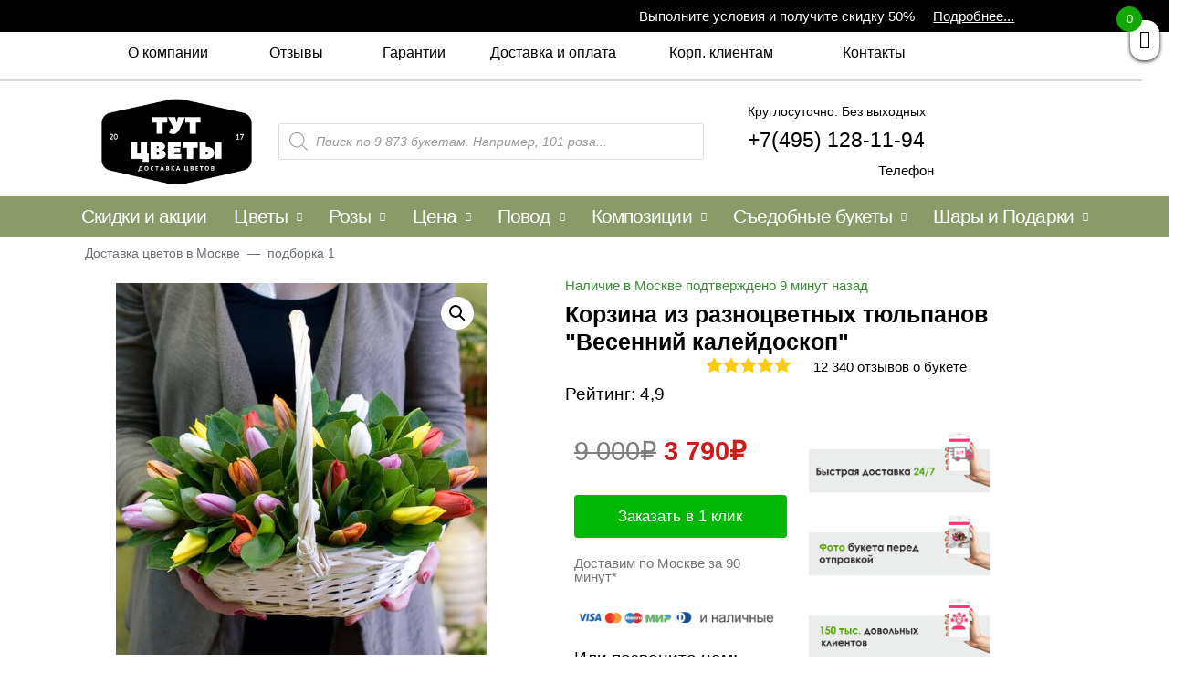

--- FILE ---
content_type: text/html; charset=UTF-8
request_url: https://dostavka-tsvety.ru/tsveti/podborka-1/korzina-iz-raznotsvetnyh-tyulpanov-vesennij-kalejdoskop/
body_size: 65012
content:
<!DOCTYPE html>
<html lang="ru-RU">
<head>
<meta charset="UTF-8">
<meta name="viewport" content="width=device-width, initial-scale=1, user-scalable=no, maximum-scale=1">
<link rel="profile" href="https://gmpg.org/xfn/11">

    <meta http-equiv="Cache-Control" content="no-cache, no-store, must-revalidate">
    <meta http-equiv="Pragma" content="no-cache">
    <meta http-equiv="Expires" content="0">

<title>Корзина из разноцветных тюльпанов «Весенний калейдоскоп» - Доставкой цветов в Москве! 32387 товаров! Цены от 487 руб. Цветы Тут</title>
<meta name='robots' content='max-image-preview:large' />

<!-- This site is optimized with the Yoast SEO Premium plugin v13.5 - https://yoast.com/wordpress/plugins/seo/ -->
<meta name="description" content="Корзина из разноцветных тюльпанов «Весенний калейдоскоп» с доставкой в Москве от компании Цветы Тут за 45 минут! 32387 букетов. с доставкой!"/>
<meta name="robots" content="max-snippet:-1, max-image-preview:large, max-video-preview:-1"/>
<link rel="canonical" href="https://dostavka-tsvety.ru/tsveti/tsvety/korzina-iz-raznotsvetnyh-tyulpanov-vesennij-kalejdoskop/" />
<meta property="og:locale" content="ru_RU" />
<meta property="og:type" content="article" />
<meta property="og:title" content="Корзина из разноцветных тюльпанов «Весенний калейдоскоп» - Доставкой цветов в Москве! 32387 товаров! Цены от 487 руб. Цветы Тут" />
<meta property="og:description" content="Корзина из разноцветных тюльпанов «Весенний калейдоскоп» с доставкой в Москве от компании Цветы Тут за 45 минут! 32387 букетов. с доставкой!" />
<meta property="og:url" content="https://dostavka-tsvety.ru/tsveti/tsvety/korzina-iz-raznotsvetnyh-tyulpanov-vesennij-kalejdoskop/" />
<meta property="og:site_name" content="dostavka-tsvety.ru" />
<meta property="og:image" content="https://dostavka-tsvety.ru/wp-content/uploads/2021/07/korzina-iz-raznotsvetnyh-tyulpanov-vesennij-kalejdoskop_60e967d3b08b4.jpeg" />
<meta property="og:image:secure_url" content="https://dostavka-tsvety.ru/wp-content/uploads/2021/07/korzina-iz-raznotsvetnyh-tyulpanov-vesennij-kalejdoskop_60e967d3b08b4.jpeg" />
<meta property="og:image:width" content="555" />
<meta property="og:image:height" content="555" />
<meta name="twitter:card" content="summary_large_image" />
<meta name="twitter:description" content="Корзина из разноцветных тюльпанов «Весенний калейдоскоп» с доставкой в Москве от компании Цветы Тут за 45 минут! 32387 букетов. с доставкой!" />
<meta name="twitter:title" content="Корзина из разноцветных тюльпанов «Весенний калейдоскоп» - Доставкой цветов в Москве! 32387 товаров! Цены от 487 руб. Цветы Тут" />
<meta name="twitter:image" content="https://dostavka-tsvety.ru/wp-content/uploads/2021/07/korzina-iz-raznotsvetnyh-tyulpanov-vesennij-kalejdoskop_60e967d3b08b4.jpeg" />
<script type='application/ld+json' class='yoast-schema-graph yoast-schema-graph--main'>{"@context":"https://schema.org","@graph":[{"@type":"WebSite","@id":"https://dostavka-tsvety.ru/#website","url":"https://dostavka-tsvety.ru/","name":"dostavka-tsvety.ru","inLanguage":"ru-RU","description":"\u0414\u043e\u0441\u0442\u0430\u0432\u043a\u0430 \u0446\u0432\u0435\u0442\u043e\u0432","potentialAction":[{"@type":"SearchAction","target":"https://dostavka-tsvety.ru/?s={search_term_string}","query-input":"required name=search_term_string"}]},{"@type":"ImageObject","@id":"https://dostavka-tsvety.ru/tsveti/tsvety/korzina-iz-raznotsvetnyh-tyulpanov-vesennij-kalejdoskop/#primaryimage","inLanguage":"ru-RU","url":"https://dostavka-tsvety.ru/wp-content/uploads/2021/07/korzina-iz-raznotsvetnyh-tyulpanov-vesennij-kalejdoskop_60e967d3b08b4.jpeg","width":555,"height":555},{"@type":"WebPage","@id":"https://dostavka-tsvety.ru/tsveti/tsvety/korzina-iz-raznotsvetnyh-tyulpanov-vesennij-kalejdoskop/#webpage","url":"https://dostavka-tsvety.ru/tsveti/tsvety/korzina-iz-raznotsvetnyh-tyulpanov-vesennij-kalejdoskop/","name":"\u041a\u043e\u0440\u0437\u0438\u043d\u0430 \u0438\u0437 \u0440\u0430\u0437\u043d\u043e\u0446\u0432\u0435\u0442\u043d\u044b\u0445 \u0442\u044e\u043b\u044c\u043f\u0430\u043d\u043e\u0432 \u00ab\u0412\u0435\u0441\u0435\u043d\u043d\u0438\u0439 \u043a\u0430\u043b\u0435\u0439\u0434\u043e\u0441\u043a\u043e\u043f\u00bb - \u0414\u043e\u0441\u0442\u0430\u0432\u043a\u043e\u0439 \u0446\u0432\u0435\u0442\u043e\u0432 \u0432 \u041c\u043e\u0441\u043a\u0432\u0435! 32387 \u0442\u043e\u0432\u0430\u0440\u043e\u0432! \u0426\u0435\u043d\u044b \u043e\u0442 487 \u0440\u0443\u0431. \u0426\u0432\u0435\u0442\u044b \u0422\u0443\u0442","isPartOf":{"@id":"https://dostavka-tsvety.ru/#website"},"inLanguage":"ru-RU","primaryImageOfPage":{"@id":"https://dostavka-tsvety.ru/tsveti/tsvety/korzina-iz-raznotsvetnyh-tyulpanov-vesennij-kalejdoskop/#primaryimage"},"datePublished":"2021-07-10T09:26:43+00:00","dateModified":"2025-03-29T16:25:18+00:00","description":"\u041a\u043e\u0440\u0437\u0438\u043d\u0430 \u0438\u0437 \u0440\u0430\u0437\u043d\u043e\u0446\u0432\u0435\u0442\u043d\u044b\u0445 \u0442\u044e\u043b\u044c\u043f\u0430\u043d\u043e\u0432 \u00ab\u0412\u0435\u0441\u0435\u043d\u043d\u0438\u0439 \u043a\u0430\u043b\u0435\u0439\u0434\u043e\u0441\u043a\u043e\u043f\u00bb \u0441 \u0434\u043e\u0441\u0442\u0430\u0432\u043a\u043e\u0439 \u0432 \u041c\u043e\u0441\u043a\u0432\u0435 \u043e\u0442 \u043a\u043e\u043c\u043f\u0430\u043d\u0438\u0438 \u0426\u0432\u0435\u0442\u044b \u0422\u0443\u0442 \u0437\u0430 45 \u043c\u0438\u043d\u0443\u0442! 32387 \u0431\u0443\u043a\u0435\u0442\u043e\u0432. \u0441 \u0434\u043e\u0441\u0442\u0430\u0432\u043a\u043e\u0439!","potentialAction":[{"@type":"ReadAction","target":["https://dostavka-tsvety.ru/tsveti/tsvety/korzina-iz-raznotsvetnyh-tyulpanov-vesennij-kalejdoskop/"]}]},[]]}</script>
<!-- / Yoast SEO Premium plugin. -->

<link rel='dns-prefetch' href='//ajax.googleapis.com' />
<link rel='dns-prefetch' href='//www.google.com' />
<link href='https://fonts.gstatic.com' crossorigin rel='preconnect' />
<style id='woocommerce-inline-inline-css' type='text/css'>
.woocommerce form .form-row .required { visibility: visible; }
</style>
<link data-minify="1" rel='stylesheet' id='jet-menu-astra-css'  href='https://dostavka-tsvety.ru/wp-content/cache/min/1/wp-content/plugins/jet-menu/integration/themes/astra/assets/css/style-4ce58b67dbea37ab3126a5092616203d.css' type='text/css' media='all' />
<link rel='stylesheet' id='astra-theme-css-css'  href='https://dostavka-tsvety.ru/wp-content/themes/astra/assets/css/minified/style.min.css?ver=2.5.3' type='text/css' media='all' />
<style id='astra-theme-css-inline-css' type='text/css'>
html{font-size:93.75%;}a,.page-title{color:#0a0000;}body,button,input,select,textarea,.ast-button,.ast-custom-button{font-family:-apple-system,BlinkMacSystemFont,Segoe UI,Roboto,Oxygen-Sans,Ubuntu,Cantarell,Helvetica Neue,sans-serif;font-weight:inherit;font-size:15px;font-size:1rem;line-height:1.61;}blockquote{color:#000000;}.site-title{font-size:35px;font-size:2.3333333333333rem;}header .site-logo-img .custom-logo-link img{max-width:600px;}.astra-logo-svg{width:600px;}.ast-archive-description .ast-archive-title{font-size:40px;font-size:2.6666666666667rem;}.site-header .site-description{font-size:15px;font-size:1rem;}.entry-title{font-size:40px;font-size:2.6666666666667rem;}.comment-reply-title{font-size:24px;font-size:1.6rem;}.ast-comment-list #cancel-comment-reply-link{font-size:15px;font-size:1rem;}h1,.entry-content h1{font-size:40px;font-size:2.6666666666667rem;}h2,.entry-content h2{font-size:30px;font-size:2rem;}h3,.entry-content h3{font-size:25px;font-size:1.6666666666667rem;}h4,.entry-content h4{font-size:20px;font-size:1.3333333333333rem;}h5,.entry-content h5{font-size:18px;font-size:1.2rem;}h6,.entry-content h6{font-size:15px;font-size:1rem;}.ast-single-post .entry-title,.page-title{font-size:30px;font-size:2rem;}#secondary,#secondary button,#secondary input,#secondary select,#secondary textarea{font-size:15px;font-size:1rem;}::selection{background-color:#007c16;color:#ffffff;}body,h1,.entry-title a,.entry-content h1,h2,.entry-content h2,h3,.entry-content h3,h4,.entry-content h4,h5,.entry-content h5,h6,.entry-content h6,.wc-block-grid__product-title{color:#0a0a0a;}.tagcloud a:hover,.tagcloud a:focus,.tagcloud a.current-item{color:#ffffff;border-color:#0a0000;background-color:#0a0000;}.main-header-menu .menu-link,.ast-header-custom-item a{color:#0a0a0a;}.main-header-menu .menu-item:hover > .menu-link,.main-header-menu .menu-item:hover > .ast-menu-toggle,.main-header-menu .ast-masthead-custom-menu-items a:hover,.main-header-menu .menu-item.focus > .menu-link,.main-header-menu .menu-item.focus > .ast-menu-toggle,.main-header-menu .current-menu-item > .menu-link,.main-header-menu .current-menu-ancestor > .menu-link,.main-header-menu .current-menu-item > .ast-menu-toggle,.main-header-menu .current-menu-ancestor > .ast-menu-toggle{color:#0a0000;}input:focus,input[type="text"]:focus,input[type="email"]:focus,input[type="url"]:focus,input[type="password"]:focus,input[type="reset"]:focus,input[type="search"]:focus,textarea:focus{border-color:#0a0000;}input[type="radio"]:checked,input[type=reset],input[type="checkbox"]:checked,input[type="checkbox"]:hover:checked,input[type="checkbox"]:focus:checked,input[type=range]::-webkit-slider-thumb{border-color:#0a0000;background-color:#0a0000;box-shadow:none;}.site-footer a:hover + .post-count,.site-footer a:focus + .post-count{background:#0a0000;border-color:#0a0000;}.footer-adv .footer-adv-overlay{border-top-style:solid;border-top-color:#7a7a7a;}.ast-comment-meta{line-height:1.666666667;font-size:12px;font-size:0.8rem;}.single .nav-links .nav-previous,.single .nav-links .nav-next,.single .ast-author-details .author-title,.ast-comment-meta{color:#0a0000;}.entry-meta,.entry-meta *{line-height:1.45;color:#0a0000;}.ast-404-layout-1 .ast-404-text{font-size:200px;font-size:13.333333333333rem;}.widget-title{font-size:21px;font-size:1.4rem;color:#0a0a0a;}#cat option,.secondary .calendar_wrap thead a,.secondary .calendar_wrap thead a:visited{color:#0a0000;}.secondary .calendar_wrap #today,.ast-progress-val span{background:#0a0000;}.secondary a:hover + .post-count,.secondary a:focus + .post-count{background:#0a0000;border-color:#0a0000;}.calendar_wrap #today > a{color:#ffffff;}.ast-pagination a,.page-links .page-link,.single .post-navigation a{color:#0a0000;}.ast-header-break-point .ast-mobile-menu-buttons-minimal.menu-toggle{background:transparent;color:#007c16;}.ast-header-break-point .ast-mobile-menu-buttons-outline.menu-toggle{background:transparent;border:1px solid #007c16;color:#007c16;}.ast-header-break-point .ast-mobile-menu-buttons-fill.menu-toggle{background:#007c16;}@media (max-width:782px){.entry-content .wp-block-columns .wp-block-column{margin-left:0px;}}@media (max-width:768px){#secondary.secondary{padding-top:0;}.ast-separate-container .ast-article-post,.ast-separate-container .ast-article-single{padding:1.5em 2.14em;}.ast-separate-container #primary,.ast-separate-container #secondary{padding:1.5em 0;}.ast-separate-container.ast-right-sidebar #secondary{padding-left:1em;padding-right:1em;}.ast-separate-container.ast-two-container #secondary{padding-left:0;padding-right:0;}.ast-page-builder-template .entry-header #secondary{margin-top:1.5em;}.ast-page-builder-template #secondary{margin-top:1.5em;}#primary,#secondary{padding:1.5em 0;margin:0;}.ast-left-sidebar #content > .ast-container{display:flex;flex-direction:column-reverse;width:100%;}.ast-author-box img.avatar{margin:20px 0 0 0;}.ast-pagination{padding-top:1.5em;text-align:center;}.ast-pagination .next.page-numbers{display:inherit;float:none;}}@media (max-width:768px){.ast-page-builder-template.ast-left-sidebar #secondary{padding-right:20px;}.ast-page-builder-template.ast-right-sidebar #secondary{padding-left:20px;}.ast-right-sidebar #primary{padding-right:0;}.ast-right-sidebar #secondary{padding-left:0;}.ast-left-sidebar #primary{padding-left:0;}.ast-left-sidebar #secondary{padding-right:0;}.ast-pagination .prev.page-numbers{padding-left:.5em;}.ast-pagination .next.page-numbers{padding-right:.5em;}}@media (min-width:769px){.ast-separate-container.ast-right-sidebar #primary,.ast-separate-container.ast-left-sidebar #primary{border:0;}.ast-separate-container.ast-right-sidebar #secondary,.ast-separate-container.ast-left-sidebar #secondary{border:0;margin-left:auto;margin-right:auto;}.ast-separate-container.ast-two-container #secondary .widget:last-child{margin-bottom:0;}.ast-separate-container .ast-comment-list li .comment-respond{padding-left:2.66666em;padding-right:2.66666em;}.ast-author-box{-js-display:flex;display:flex;}.ast-author-bio{flex:1;}.error404.ast-separate-container #primary,.search-no-results.ast-separate-container #primary{margin-bottom:4em;}}@media (min-width:769px){.ast-right-sidebar #primary{border-right:1px solid #eee;}.ast-right-sidebar #secondary{border-left:1px solid #eee;margin-left:-1px;}.ast-left-sidebar #primary{border-left:1px solid #eee;}.ast-left-sidebar #secondary{border-right:1px solid #eee;margin-right:-1px;}.ast-separate-container.ast-two-container.ast-right-sidebar #secondary{padding-left:30px;padding-right:0;}.ast-separate-container.ast-two-container.ast-left-sidebar #secondary{padding-right:30px;padding-left:0;}}.menu-toggle,button,.ast-button,.ast-custom-button,.button,input#submit,input[type="button"],input[type="submit"],input[type="reset"]{color:#ffffff;border-color:#007c16;background-color:#007c16;border-radius:2px;padding-top:10px;padding-right:40px;padding-bottom:10px;padding-left:40px;font-family:inherit;font-weight:inherit;}button:focus,.menu-toggle:hover,button:hover,.ast-button:hover,.button:hover,input[type=reset]:hover,input[type=reset]:focus,input#submit:hover,input#submit:focus,input[type="button"]:hover,input[type="button"]:focus,input[type="submit"]:hover,input[type="submit"]:focus{color:transparent;}@media (min-width:768px){.ast-container{max-width:100%;}}@media (min-width:544px){.ast-container{max-width:100%;}}@media (max-width:544px){.ast-separate-container .ast-article-post,.ast-separate-container .ast-article-single{padding:1.5em 1em;}.ast-separate-container #content .ast-container{padding-left:0.54em;padding-right:0.54em;}.ast-separate-container #secondary{padding-top:0;}.ast-separate-container.ast-two-container #secondary .widget{margin-bottom:1.5em;padding-left:1em;padding-right:1em;}.ast-separate-container .comments-count-wrapper{padding:1.5em 1em;}.ast-separate-container .ast-comment-list li.depth-1{padding:1.5em 1em;margin-bottom:1.5em;}.ast-separate-container .ast-comment-list .bypostauthor{padding:.5em;}.ast-separate-container .ast-archive-description{padding:1.5em 1em;}.ast-search-menu-icon.ast-dropdown-active .search-field{width:170px;}.ast-separate-container .comment-respond{padding:1.5em 1em;}}@media (max-width:544px){.ast-comment-list .children{margin-left:0.66666em;}.ast-separate-container .ast-comment-list .bypostauthor li{padding:0 0 0 .5em;}}@media (max-width:768px){.ast-mobile-header-stack .main-header-bar .ast-search-menu-icon{display:inline-block;}.ast-header-break-point.ast-header-custom-item-outside .ast-mobile-header-stack .main-header-bar .ast-search-icon{margin:0;}.ast-comment-avatar-wrap img{max-width:2.5em;}.comments-area{margin-top:1.5em;}.ast-separate-container .comments-count-wrapper{padding:2em 2.14em;}.ast-separate-container .ast-comment-list li.depth-1{padding:1.5em 2.14em;}.ast-separate-container .comment-respond{padding:2em 2.14em;}}@media (max-width:768px){.ast-header-break-point .main-header-bar .ast-search-menu-icon.slide-search .search-form{right:0;}.ast-header-break-point .ast-mobile-header-stack .main-header-bar .ast-search-menu-icon.slide-search .search-form{right:-1em;}.ast-comment-avatar-wrap{margin-right:0.5em;}}@media (min-width:545px){.ast-page-builder-template .comments-area,.single.ast-page-builder-template .entry-header,.single.ast-page-builder-template .post-navigation{max-width:1581px;margin-left:auto;margin-right:auto;}}@media (max-width:768px){.ast-archive-description .ast-archive-title{font-size:40px;}.entry-title{font-size:30px;}h1,.entry-content h1{font-size:30px;}h2,.entry-content h2{font-size:25px;}h3,.entry-content h3{font-size:20px;}.ast-single-post .entry-title,.page-title{font-size:30px;}}@media (max-width:544px){.ast-archive-description .ast-archive-title{font-size:40px;}.entry-title{font-size:30px;}h1,.entry-content h1{font-size:30px;}h2,.entry-content h2{font-size:25px;}h3,.entry-content h3{font-size:20px;}.ast-single-post .entry-title,.page-title{font-size:30px;}}@media (max-width:768px){html{font-size:85.5%;}}@media (max-width:544px){html{font-size:85.5%;}}@media (min-width:769px){.ast-container{max-width:1581px;}}@font-face {font-family: "Astra";src: url(https://dostavka-tsvety.ru/wp-content/themes/astra/assets/fonts/astra.woff) format("woff"),url(https://dostavka-tsvety.ru/wp-content/themes/astra/assets/fonts/astra.ttf) format("truetype"),url(https://dostavka-tsvety.ru/wp-content/themes/astra/assets/fonts/astra.svg#astra) format("svg");font-weight: normal;font-style: normal;font-display: fallback;}@media (max-width:921px) {.main-header-bar .main-header-bar-navigation{display:none;}}.ast-desktop .main-header-menu.submenu-with-border .sub-menu,.ast-desktop .main-header-menu.submenu-with-border .astra-full-megamenu-wrapper{border-color:#007c16;}.ast-desktop .main-header-menu.submenu-with-border .sub-menu{border-top-width:2px;border-right-width:0px;border-left-width:0px;border-bottom-width:0px;border-style:solid;}.ast-desktop .main-header-menu.submenu-with-border .sub-menu .sub-menu{top:-2px;}.ast-desktop .main-header-menu.submenu-with-border .sub-menu .menu-link,.ast-desktop .main-header-menu.submenu-with-border .children .menu-link{border-bottom-width:0px;border-style:solid;border-color:#eaeaea;}@media (min-width:769px){.main-header-menu .sub-menu .menu-item.ast-left-align-sub-menu:hover > .sub-menu,.main-header-menu .sub-menu .menu-item.ast-left-align-sub-menu.focus > .sub-menu{margin-left:-0px;}}.ast-small-footer{border-top-style:solid;border-top-width:1px;border-top-color:#7a7a7a;}.ast-small-footer-wrap{text-align:center;}@media (max-width:920px){.ast-404-layout-1 .ast-404-text{font-size:100px;font-size:6.6666666666667rem;}}.ast-breadcrumbs .trail-browse,.ast-breadcrumbs .trail-items,.ast-breadcrumbs .trail-items li{display:inline-block;margin:0;padding:0;border:none;background:inherit;text-indent:0;}.ast-breadcrumbs .trail-browse{font-size:inherit;font-style:inherit;font-weight:inherit;color:inherit;}.ast-breadcrumbs .trail-items{list-style:none;}.trail-items li::after{padding:0 0.3em;content:"\00bb";}.trail-items li:last-of-type::after{display:none;}.ast-header-break-point .main-header-bar{border-bottom-width:1px;}@media (min-width:769px){.main-header-bar{border-bottom-width:1px;}}.ast-safari-browser-less-than-11 .main-header-menu .menu-item, .ast-safari-browser-less-than-11 .main-header-bar .ast-masthead-custom-menu-items{display:block;}.main-header-menu .menu-item, .main-header-bar .ast-masthead-custom-menu-items{-js-display:flex;display:flex;-webkit-box-pack:center;-webkit-justify-content:center;-moz-box-pack:center;-ms-flex-pack:center;justify-content:center;-webkit-box-orient:vertical;-webkit-box-direction:normal;-webkit-flex-direction:column;-moz-box-orient:vertical;-moz-box-direction:normal;-ms-flex-direction:column;flex-direction:column;}.main-header-menu > .menu-item > .menu-link{height:100%;-webkit-box-align:center;-webkit-align-items:center;-moz-box-align:center;-ms-flex-align:center;align-items:center;-js-display:flex;display:flex;}.ast-primary-menu-disabled .main-header-bar .ast-masthead-custom-menu-items{flex:unset;}
</style>
<link rel='stylesheet' id='astra-menu-animation-css'  href='https://dostavka-tsvety.ru/wp-content/themes/astra/assets/css/minified/menu-animation.min.css?ver=2.5.3' type='text/css' media='all' />
<link data-minify="1" rel='stylesheet' id='wc-block-vendors-style-css'  href='https://dostavka-tsvety.ru/wp-content/cache/min/1/wp-content/plugins/woocommerce/packages/woocommerce-blocks/build/vendors-style-bbad87913f08287dd0d85e61b19cd722.css' type='text/css' media='all' />
<link data-minify="1" rel='stylesheet' id='wc-block-style-css'  href='https://dostavka-tsvety.ru/wp-content/cache/min/1/wp-content/plugins/woocommerce/packages/woocommerce-blocks/build/style-ae45059be35a883f1486b16976c4aac5.css' type='text/css' media='all' />
<link data-minify="1" rel='stylesheet' id='fibosearchsearch-indexcss-css'  href='https://dostavka-tsvety.ru/wp-content/cache/min/1/wp-content/plugins/ajax-search-for-woocommerce/build/blocks/search/index-982f845a797cc3fec184396cb8027b5f.css' type='text/css' media='all' />
<link data-minify="1" rel='stylesheet' id='fibosearchsearch-nav-indexcss-css'  href='https://dostavka-tsvety.ru/wp-content/cache/min/1/wp-content/plugins/ajax-search-for-woocommerce/build/blocks/search-nav/index-e57ef92fc2ee4b97bc6ef279143d0113.css' type='text/css' media='all' />
<link rel='stylesheet' id='photoswipe-css'  href='https://dostavka-tsvety.ru/wp-content/plugins/woocommerce/assets/css/photoswipe/photoswipe.min.css?ver=5.3.3' type='text/css' media='all' />
<link rel='stylesheet' id='photoswipe-default-skin-css'  href='https://dostavka-tsvety.ru/wp-content/plugins/woocommerce/assets/css/photoswipe/default-skin/default-skin.min.css?ver=5.3.3' type='text/css' media='all' />
<link rel='stylesheet' id='woocommerce-layout-css'  href='https://dostavka-tsvety.ru/wp-content/themes/astra/assets/css/minified/compatibility/woocommerce/woocommerce-layout.min.css?ver=2.5.3' type='text/css' media='all' />
<link rel='stylesheet' id='woocommerce-smallscreen-css'  href='https://dostavka-tsvety.ru/wp-content/themes/astra/assets/css/minified/compatibility/woocommerce/woocommerce-smallscreen.min.css?ver=2.5.3' type='text/css' media='only screen and (max-width: 768px)' />
<link data-minify="1" rel='stylesheet' id='woocommerce-general-css'  href='https://dostavka-tsvety.ru/wp-content/cache/min/1/wp-content/themes/astra/assets/css/minified/compatibility/woocommerce/woocommerce.min-68f59ea1dec7eee1f12d8c60a91e49cb.css' type='text/css' media='all' />
<style id='woocommerce-general-inline-css' type='text/css'>
.woocommerce span.onsale, .wc-block-grid__product .wc-block-grid__product-onsale{background-color:#007c16;color:#ffffff;}.woocommerce a.button, .woocommerce button.button, .woocommerce .woocommerce-message a.button, .woocommerce #respond input#submit.alt, .woocommerce a.button.alt, .woocommerce button.button.alt, .woocommerce input.button.alt, .woocommerce input.button,.woocommerce input.button:disabled, .woocommerce input.button:disabled[disabled], .woocommerce input.button:disabled:hover, .woocommerce input.button:disabled[disabled]:hover, .woocommerce #respond input#submit, .woocommerce button.button.alt.disabled, .wc-block-grid__products .wc-block-grid__product .wp-block-button__link, .wc-block-grid__product-onsale{color:#ffffff;border-color:#007c16;background-color:#007c16;}.woocommerce a.button:hover, .woocommerce button.button:hover, .woocommerce .woocommerce-message a.button:hover,.woocommerce #respond input#submit:hover,.woocommerce #respond input#submit.alt:hover, .woocommerce a.button.alt:hover, .woocommerce button.button.alt:hover, .woocommerce input.button.alt:hover, .woocommerce input.button:hover, .woocommerce button.button.alt.disabled:hover, .wc-block-grid__products .wc-block-grid__product .wp-block-button__link:hover{color:transparent;}.woocommerce-message, .woocommerce-info{border-top-color:#0a0000;}.woocommerce-message::before,.woocommerce-info::before{color:#0a0000;}.woocommerce ul.products li.product .price, .woocommerce div.product p.price, .woocommerce div.product span.price, .widget_layered_nav_filters ul li.chosen a, .woocommerce-page ul.products li.product .ast-woo-product-category, .wc-layered-nav-rating a{color:#0a0a0a;}.woocommerce nav.woocommerce-pagination ul,.woocommerce nav.woocommerce-pagination ul li{border-color:#0a0000;}.woocommerce nav.woocommerce-pagination ul li a:focus, .woocommerce nav.woocommerce-pagination ul li a:hover, .woocommerce nav.woocommerce-pagination ul li span.current{background:#0a0000;color:#ffffff;}.woocommerce .widget_price_filter .ui-slider .ui-slider-range, .woocommerce .widget_price_filter .ui-slider .ui-slider-handle{background-color:#0a0000;}.woocommerce a.button, .woocommerce button.button, .woocommerce .woocommerce-message a.button, .woocommerce #respond input#submit.alt, .woocommerce a.button.alt, .woocommerce button.button.alt, .woocommerce input.button.alt, .woocommerce input.button,.woocommerce-cart table.cart td.actions .button, .woocommerce form.checkout_coupon .button, .woocommerce #respond input#submit, .wc-block-grid__products .wc-block-grid__product .wp-block-button__link{border-radius:2px;padding-top:10px;padding-right:40px;padding-bottom:10px;padding-left:40px;}.woocommerce .star-rating, .woocommerce .comment-form-rating .stars a, .woocommerce .star-rating::before{color:#0a0000;}.woocommerce div.product .woocommerce-tabs ul.tabs li.active:before{background:#0a0000;}.ast-site-header-cart a{color:#0a0a0a;}.ast-site-header-cart a:focus, .ast-site-header-cart a:hover, .ast-site-header-cart .current-menu-item a{color:#0a0000;}.ast-cart-menu-wrap .count, .ast-cart-menu-wrap .count:after{border-color:#0a0000;color:#0a0000;}.ast-cart-menu-wrap:hover .count{color:transparent;background-color:#0a0000;}.ast-site-header-cart .widget_shopping_cart .total .woocommerce-Price-amount{color:#0a0000;}.woocommerce a.remove:hover, .ast-woocommerce-cart-menu .main-header-menu .woocommerce-custom-menu-item .menu-item:hover > .menu-link.remove:hover{color:#0a0000;border-color:#0a0000;background-color:#ffffff;}.ast-site-header-cart .widget_shopping_cart .buttons .button.checkout, .woocommerce .widget_shopping_cart .woocommerce-mini-cart__buttons .checkout.wc-forward{color:transparent;}.site-header .ast-site-header-cart-data .button.wc-forward, .site-header .ast-site-header-cart-data .button.wc-forward:hover{color:#ffffff;}.below-header-user-select .ast-site-header-cart .widget, .ast-above-header-section .ast-site-header-cart .widget a, .below-header-user-select .ast-site-header-cart .widget_shopping_cart a{color:#0a0a0a;}.below-header-user-select .ast-site-header-cart .widget_shopping_cart a:hover, .ast-above-header-section .ast-site-header-cart .widget_shopping_cart a:hover, .below-header-user-select .ast-site-header-cart .widget_shopping_cart a.remove:hover, .ast-above-header-section .ast-site-header-cart .widget_shopping_cart a.remove:hover{color:#0a0000;}@media (min-width:545px) and (max-width:768px){.woocommerce.tablet-columns-6 ul.products li.product, .woocommerce-page.tablet-columns-6 ul.products li.product{width:calc(16.66% - 16.66px);}.woocommerce.tablet-columns-5 ul.products li.product, .woocommerce-page.tablet-columns-5 ul.products li.product{width:calc(20% - 16px);}.woocommerce.tablet-columns-4 ul.products li.product, .woocommerce-page.tablet-columns-4 ul.products li.product{width:calc(25% - 15px);}.woocommerce.tablet-columns-3 ul.products li.product, .woocommerce-page.tablet-columns-3 ul.products li.product{width:calc(33.33% - 14px);}.woocommerce.tablet-columns-2 ul.products li.product, .woocommerce-page.tablet-columns-2 ul.products li.product{width:calc(50% - 10px);}.woocommerce.tablet-columns-1 ul.products li.product, .woocommerce-page.tablet-columns-1 ul.products li.product{width:100%;}.woocommerce div.product .related.products ul.products li.product{width:calc(33.33% - 14px);}}@media (min-width:545px) and (max-width:768px){.woocommerce[class*="columns-"].columns-3 > ul.products li.product, .woocommerce[class*="columns-"].columns-4 > ul.products li.product, .woocommerce[class*="columns-"].columns-5 > ul.products li.product, .woocommerce[class*="columns-"].columns-6 > ul.products li.product{width:calc(33.33% - 14px);margin-right:20px;}.woocommerce[class*="columns-"].columns-3 > ul.products li.product:nth-child(3n), .woocommerce[class*="columns-"].columns-4 > ul.products li.product:nth-child(3n), .woocommerce[class*="columns-"].columns-5 > ul.products li.product:nth-child(3n), .woocommerce[class*="columns-"].columns-6 > ul.products li.product:nth-child(3n){margin-right:0;clear:right;}.woocommerce[class*="columns-"].columns-3 > ul.products li.product:nth-child(3n+1), .woocommerce[class*="columns-"].columns-4 > ul.products li.product:nth-child(3n+1), .woocommerce[class*="columns-"].columns-5 > ul.products li.product:nth-child(3n+1), .woocommerce[class*="columns-"].columns-6 > ul.products li.product:nth-child(3n+1){clear:left;}.woocommerce[class*="columns-"] ul.products li.product:nth-child(n), .woocommerce-page[class*="columns-"] ul.products li.product:nth-child(n){margin-right:20px;clear:none;}.woocommerce.tablet-columns-2 ul.products li.product:nth-child(2n), .woocommerce-page.tablet-columns-2 ul.products li.product:nth-child(2n), .woocommerce.tablet-columns-3 ul.products li.product:nth-child(3n), .woocommerce-page.tablet-columns-3 ul.products li.product:nth-child(3n), .woocommerce.tablet-columns-4 ul.products li.product:nth-child(4n), .woocommerce-page.tablet-columns-4 ul.products li.product:nth-child(4n), .woocommerce.tablet-columns-5 ul.products li.product:nth-child(5n), .woocommerce-page.tablet-columns-5 ul.products li.product:nth-child(5n), .woocommerce.tablet-columns-6 ul.products li.product:nth-child(6n), .woocommerce-page.tablet-columns-6 ul.products li.product:nth-child(6n){margin-right:0;clear:right;}.woocommerce.tablet-columns-2 ul.products li.product:nth-child(2n+1), .woocommerce-page.tablet-columns-2 ul.products li.product:nth-child(2n+1), .woocommerce.tablet-columns-3 ul.products li.product:nth-child(3n+1), .woocommerce-page.tablet-columns-3 ul.products li.product:nth-child(3n+1), .woocommerce.tablet-columns-4 ul.products li.product:nth-child(4n+1), .woocommerce-page.tablet-columns-4 ul.products li.product:nth-child(4n+1), .woocommerce.tablet-columns-5 ul.products li.product:nth-child(5n+1), .woocommerce-page.tablet-columns-5 ul.products li.product:nth-child(5n+1), .woocommerce.tablet-columns-6 ul.products li.product:nth-child(6n+1), .woocommerce-page.tablet-columns-6 ul.products li.product:nth-child(6n+1){clear:left;}.woocommerce div.product .related.products ul.products li.product:nth-child(3n){margin-right:0;clear:right;}.woocommerce div.product .related.products ul.products li.product:nth-child(3n+1){clear:left;}}@media (min-width:769px){.woocommerce #reviews #comments{width:55%;float:left;}.woocommerce #reviews #review_form_wrapper{width:45%;float:right;padding-left:2em;}.woocommerce form.checkout_coupon{width:50%;}}@media (max-width:768px){.ast-header-break-point.ast-woocommerce-cart-menu .header-main-layout-1.ast-mobile-header-stack.ast-no-menu-items .ast-site-header-cart, .ast-header-break-point.ast-woocommerce-cart-menu .header-main-layout-3.ast-mobile-header-stack.ast-no-menu-items .ast-site-header-cart{padding-right:0;padding-left:0;}.ast-header-break-point.ast-woocommerce-cart-menu .header-main-layout-1.ast-mobile-header-stack .main-header-bar{text-align:center;}.ast-header-break-point.ast-woocommerce-cart-menu .header-main-layout-1.ast-mobile-header-stack .ast-site-header-cart, .ast-header-break-point.ast-woocommerce-cart-menu .header-main-layout-1.ast-mobile-header-stack .ast-mobile-menu-buttons{display:inline-block;}.ast-header-break-point.ast-woocommerce-cart-menu .header-main-layout-2.ast-mobile-header-inline .site-branding{flex:auto;}.ast-header-break-point.ast-woocommerce-cart-menu .header-main-layout-3.ast-mobile-header-stack .site-branding{flex:0 0 100%;}.ast-header-break-point.ast-woocommerce-cart-menu .header-main-layout-3.ast-mobile-header-stack .main-header-container{display:flex;justify-content:center;}.woocommerce-cart .woocommerce-shipping-calculator .button{width:100%;}.woocommerce div.product div.images, .woocommerce div.product div.summary, .woocommerce #content div.product div.images, .woocommerce #content div.product div.summary, .woocommerce-page div.product div.images, .woocommerce-page div.product div.summary, .woocommerce-page #content div.product div.images, .woocommerce-page #content div.product div.summary{float:none;width:100%;}.woocommerce-cart table.cart td.actions .ast-return-to-shop{display:block;text-align:center;margin-top:1em;}}@media (max-width:544px){.ast-separate-container .ast-woocommerce-container{padding:.54em 1em 1.33333em;}.woocommerce-message, .woocommerce-error, .woocommerce-info{display:flex;flex-wrap:wrap;}.woocommerce-message a.button, .woocommerce-error a.button, .woocommerce-info a.button{order:1;margin-top:.5em;}.woocommerce.mobile-columns-6 ul.products li.product, .woocommerce-page.mobile-columns-6 ul.products li.product{width:calc(16.66% - 16.66px);}.woocommerce.mobile-columns-5 ul.products li.product, .woocommerce-page.mobile-columns-5 ul.products li.product{width:calc(20% - 16px);}.woocommerce.mobile-columns-4 ul.products li.product, .woocommerce-page.mobile-columns-4 ul.products li.product{width:calc(25% - 15px);}.woocommerce.mobile-columns-3 ul.products li.product, .woocommerce-page.mobile-columns-3 ul.products li.product{width:calc(33.33% - 14px);}.woocommerce.mobile-columns-2 ul.products li.product, .woocommerce-page.mobile-columns-2 ul.products li.product{width:calc(50% - 10px);}.woocommerce.mobile-columns-1 ul.products li.product, .woocommerce-page.mobile-columns-1 ul.products li.product{width:100%;}.woocommerce .woocommerce-ordering, .woocommerce-page .woocommerce-ordering{float:none;margin-bottom:2em;width:100%;}.woocommerce ul.products a.button, .woocommerce-page ul.products a.button{padding:0.5em 0.75em;}.woocommerce div.product .related.products ul.products li.product{width:calc(50% - 10px);}.woocommerce table.cart td.actions .button, .woocommerce #content table.cart td.actions .button, .woocommerce-page table.cart td.actions .button, .woocommerce-page #content table.cart td.actions .button{padding-left:1em;padding-right:1em;}.woocommerce #content table.cart .button, .woocommerce-page #content table.cart .button{width:100%;}.woocommerce #content table.cart .product-thumbnail, .woocommerce-page #content table.cart .product-thumbnail{display:block;text-align:center !important;}.woocommerce #content table.cart .product-thumbnail::before, .woocommerce-page #content table.cart .product-thumbnail::before{display:none;}.woocommerce #content table.cart td.actions .coupon, .woocommerce-page #content table.cart td.actions .coupon{float:none;}.woocommerce #content table.cart td.actions .coupon .button, .woocommerce-page #content table.cart td.actions .coupon .button{flex:1;}.woocommerce #content div.product .woocommerce-tabs ul.tabs li a, .woocommerce-page #content div.product .woocommerce-tabs ul.tabs li a{display:block;}}@media (max-width:544px){.woocommerce[class*="columns-"].columns-3 > ul.products li.product, .woocommerce[class*="columns-"].columns-4 > ul.products li.product, .woocommerce[class*="columns-"].columns-5 > ul.products li.product, .woocommerce[class*="columns-"].columns-6 > ul.products li.product{width:calc(50% - 10px);margin-right:20px;}.woocommerce-page[class*=columns-] ul.products li.product:nth-child(n), .woocommerce[class*=columns-] ul.products li.product:nth-child(n){margin-right:20px;clear:none;}.woocommerce-page[class*=columns-].columns-3>ul.products li.product:nth-child(2n), .woocommerce-page[class*=columns-].columns-4>ul.products li.product:nth-child(2n), .woocommerce-page[class*=columns-].columns-5>ul.products li.product:nth-child(2n), .woocommerce-page[class*=columns-].columns-6>ul.products li.product:nth-child(2n), .woocommerce[class*=columns-].columns-3>ul.products li.product:nth-child(2n), .woocommerce[class*=columns-].columns-4>ul.products li.product:nth-child(2n), .woocommerce[class*=columns-].columns-5>ul.products li.product:nth-child(2n), .woocommerce[class*=columns-].columns-6>ul.products li.product:nth-child(2n){margin-right:0;clear:right;}.woocommerce[class*="columns-"].columns-3 > ul.products li.product:nth-child(2n+1), .woocommerce[class*="columns-"].columns-4 > ul.products li.product:nth-child(2n+1), .woocommerce[class*="columns-"].columns-5 > ul.products li.product:nth-child(2n+1), .woocommerce[class*="columns-"].columns-6 > ul.products li.product:nth-child(2n+1){clear:left;}.woocommerce[class*="columns-"] ul.products li.product:nth-child(n), .woocommerce-page[class*="columns-"] ul.products li.product:nth-child(n){margin-right:20px;clear:none;}.woocommerce.mobile-columns-6 ul.products li.product:nth-child(6n), .woocommerce-page.mobile-columns-6 ul.products li.product:nth-child(6n), .woocommerce.mobile-columns-5 ul.products li.product:nth-child(5n), .woocommerce-page.mobile-columns-5 ul.products li.product:nth-child(5n), .woocommerce.mobile-columns-4 ul.products li.product:nth-child(4n), .woocommerce-page.mobile-columns-4 ul.products li.product:nth-child(4n), .woocommerce.mobile-columns-3 ul.products li.product:nth-child(3n), .woocommerce-page.mobile-columns-3 ul.products li.product:nth-child(3n), .woocommerce.mobile-columns-2 ul.products li.product:nth-child(2n), .woocommerce-page.mobile-columns-2 ul.products li.product:nth-child(2n), .woocommerce div.product .related.products ul.products li.product:nth-child(2n){margin-right:0;clear:right;}.woocommerce.mobile-columns-6 ul.products li.product:nth-child(6n+1), .woocommerce-page.mobile-columns-6 ul.products li.product:nth-child(6n+1), .woocommerce.mobile-columns-5 ul.products li.product:nth-child(5n+1), .woocommerce-page.mobile-columns-5 ul.products li.product:nth-child(5n+1), .woocommerce.mobile-columns-4 ul.products li.product:nth-child(4n+1), .woocommerce-page.mobile-columns-4 ul.products li.product:nth-child(4n+1), .woocommerce.mobile-columns-3 ul.products li.product:nth-child(3n+1), .woocommerce-page.mobile-columns-3 ul.products li.product:nth-child(3n+1), .woocommerce.mobile-columns-2 ul.products li.product:nth-child(2n+1), .woocommerce-page.mobile-columns-2 ul.products li.product:nth-child(2n+1), .woocommerce div.product .related.products ul.products li.product:nth-child(2n+1){clear:left;}.woocommerce ul.products a.button.loading::after, .woocommerce-page ul.products a.button.loading::after{display:inline-block;margin-left:5px;position:initial;}.woocommerce.mobile-columns-1 ul.products li.product:nth-child(n), .woocommerce-page.mobile-columns-1 ul.products li.product:nth-child(n){margin-right:0;}.woocommerce #content div.product .woocommerce-tabs ul.tabs li, .woocommerce-page #content div.product .woocommerce-tabs ul.tabs li{display:block;margin-right:0;}}@media (min-width:769px){.ast-woo-shop-archive .site-content > .ast-container{max-width:1581px;}}@media (min-width:769px){.woocommerce #content .ast-woocommerce-container div.product div.images, .woocommerce .ast-woocommerce-container div.product div.images, .woocommerce-page #content .ast-woocommerce-container div.product div.images, .woocommerce-page .ast-woocommerce-container div.product div.images{width:50%;}.woocommerce #content .ast-woocommerce-container div.product div.summary, .woocommerce .ast-woocommerce-container div.product div.summary, .woocommerce-page #content .ast-woocommerce-container div.product div.summary, .woocommerce-page .ast-woocommerce-container div.product div.summary{width:46%;}.woocommerce.woocommerce-checkout form #customer_details.col2-set .col-1, .woocommerce.woocommerce-checkout form #customer_details.col2-set .col-2, .woocommerce-page.woocommerce-checkout form #customer_details.col2-set .col-1, .woocommerce-page.woocommerce-checkout form #customer_details.col2-set .col-2{float:none;width:auto;}}@media (min-width:769px){.woocommerce.woocommerce-checkout form #customer_details.col2-set, .woocommerce-page.woocommerce-checkout form #customer_details.col2-set{width:55%;float:left;margin-right:4.347826087%;}.woocommerce.woocommerce-checkout form #order_review, .woocommerce.woocommerce-checkout form #order_review_heading, .woocommerce-page.woocommerce-checkout form #order_review, .woocommerce-page.woocommerce-checkout form #order_review_heading{width:40%;float:right;margin-right:0;clear:right;}}
</style>
<link rel='stylesheet' id='wpfront-scroll-top-css'  href='https://dostavka-tsvety.ru/wp-content/plugins/wpfront-scroll-top/css/wpfront-scroll-top.min.css?ver=2.0.4.04013' type='text/css' media='all' />
<link rel='stylesheet' id='woo-variation-swatches-css'  href='https://dostavka-tsvety.ru/wp-content/plugins/woo-variation-swatches/assets/css/frontend.min.css?ver=1745182251' type='text/css' media='all' />
<style id='woo-variation-swatches-inline-css' type='text/css'>
:root {
--wvs-tick:url("data:image/svg+xml;utf8,%3Csvg filter='drop-shadow(0px 0px 2px rgb(0 0 0 / .8))' xmlns='http://www.w3.org/2000/svg'  viewBox='0 0 30 30'%3E%3Cpath fill='none' stroke='%23ffffff' stroke-linecap='round' stroke-linejoin='round' stroke-width='4' d='M4 16L11 23 27 7'/%3E%3C/svg%3E");

--wvs-cross:url("data:image/svg+xml;utf8,%3Csvg filter='drop-shadow(0px 0px 5px rgb(255 255 255 / .6))' xmlns='http://www.w3.org/2000/svg' width='72px' height='72px' viewBox='0 0 24 24'%3E%3Cpath fill='none' stroke='%23ff0000' stroke-linecap='round' stroke-width='0.6' d='M5 5L19 19M19 5L5 19'/%3E%3C/svg%3E");
--wvs-single-product-item-width:90px;
--wvs-single-product-item-height:90px;
--wvs-single-product-item-font-size:16px}
</style>
<link data-minify="1" rel='stylesheet' id='xoo-wsc-css'  href='https://dostavka-tsvety.ru/wp-content/cache/min/1/wp-content/plugins/woocommerce-side-cart-premium/public/css/xoo-wsc-public-43a868df533b03b17a6a3d5b5de1616f.css' type='text/css' media='all' />
<style id='xoo-wsc-inline-css' type='text/css'>
.xoo-wsc-footer a.xoo-wsc-ft-btn{
				background-color: #158e05;
				color: #fff;
				padding-top: 10px;
				padding-bottom: 10px;
			}

			.xoo-wsc-coupon-submit{
				background-color: #158e05;
				color: #fff;
			}
			.xoo-wsc-header{
				background-color: #4ea300;
				color: #ffffff;
				border-bottom-width: 1px;
				border-bottom-color: #0a0a0a;
				border-bottom-style: solid;
				padding: 6px 6px;
			}
			.xoo-wsc-ctxt{
				font-size: 25px;
			}
			.xoo-wsc-close{
				font-size: 20px;
			}
			.xoo-wsc-container{
				width: 300px;
			}
			.xoo-wsc-body{
				background-color: #ffffff;
				font-size: 14px;
				color: #000000;
			}
			input[type='number'].xoo-wsc-qty{
				background-color: #ffffff;
			}
			.xoo-wsc-qtybox{
				border-color: #000000;
			}
			.xoo-wsc-chng{
				border-color: #000000;
			}
			a.xoo-wsc-remove{
				color: #000000;
			}
			a.xoo-wsc-pname{
				color: #000000;
				font-size: 16px;
			}
			.xoo-wsc-img-col{
				width: 50%;
			}
			.xoo-wsc-sum-col{
				width: 45%;
			}
			.xoo-wsc-product{
				border-top-style: solid;
				border-top-color: #eeeeee;
				border-top-width: 1px;
			}
			.xoo-wsc-basket{
				background-color: #ffffff;
				top: 12px;
				position: absolute;
			}
			.xoo-wsc-basket .xoo-wsc-bki{
				color: #0a0a0a;
				font-size: 20px;
			}
			.xoo-wsc-basket img.xoo-wsc-bki{
				width: 20px;
				height: 20px;
			}
			.xoo-wsc-items-count{
				background-color: #13a800;
				color: #ffffff;
			}
			.xoo-wsc-footer{
				background-color: #ffffff;
			}
			.xoo-wsc-footer a.xoo-wsc-ft-btn{
				margin: 5px 0;
			}
			.xoo-wsc-wp-item img.size-shop_catalog, .xoo-wsc-rp-item img.wp-post-image{
				width: 75px;
			}
			li.xoo-wsc-rp-item{
				background-color: #fff;
			}
		.xoo-wsc-footer{
				position: relative;
			}.xoo-wsc-container{
					top: 0;
				}
				.xoo-wsc-basket{
					right: 0;
				}
				.xoo-wsc-basket, .xoo-wsc-container{
					transition-property: right;
				}
				.xoo-wsc-items-count{
					left: -15px;
				}
				.xoo-wsc-container{
					right: -300px;
				}
				.xoo-wsc-modal.xoo-wsc-active .xoo-wsc-basket{
					right: 300px;
				}
				.xoo-wsc-modal.xoo-wsc-active .xoo-wsc-container{
					right: 0;
				}
			
</style>
<link data-minify="1" rel='stylesheet' id='xoo-wsc-fonts-css'  href='https://dostavka-tsvety.ru/wp-content/cache/min/1/wp-content/plugins/woocommerce-side-cart-premium/lib/fonts/xoo-wsc-fonts-f712a7c0db59454d190438992f009cb8.css' type='text/css' media='all' />
<link rel='stylesheet' id='dgwt-wcas-style-css'  href='https://dostavka-tsvety.ru/wp-content/plugins/ajax-search-for-woocommerce/assets/css/style.min.css?ver=1.21.0' type='text/css' media='all' />
<link data-minify="1" rel='stylesheet' id='bootstrap-grid-css'  href='https://dostavka-tsvety.ru/wp-content/cache/min/1/wp-content/themes/astra-child/libs/bootstrap-4.6.0/dist/css/bootstrap-grid-2e4a49b879ddcaefdf8e3ed882f7f143.css' type='text/css' media='all' />
<link data-minify="1" rel='stylesheet' id='bootstrap-modal-css'  href='https://dostavka-tsvety.ru/wp-content/cache/min/1/wp-content/themes/astra-child/libs/bootstrap-4.6.0/dist/css/modal-875b23125dcb65f8bf55ad187fe4db37.css' type='text/css' media='all' />
<link data-minify="1" rel='stylesheet' id='bootstrap-popover-css'  href='https://dostavka-tsvety.ru/wp-content/cache/min/1/wp-content/themes/astra-child/libs/bootstrap-4.6.0/dist/css/popover-42c7bd4a1a80883065dcbd21d463b19c.css' type='text/css' media='all' />
<link data-minify="1" rel='stylesheet' id='wt-geotargeting-css'  href='https://dostavka-tsvety.ru/wp-content/cache/min/1/wp-content/themes/astra-child/blocks/geotargeting/styles-d3e0ee23e22eff4b265e32f5427318f9.css' type='text/css' media='all' />
<link data-minify="1" rel='stylesheet' id='astra-child-other-css'  href='https://dostavka-tsvety.ru/wp-content/cache/min/1/wp-content/themes/astra-child/css/other-ce5f91cc27e97c31bded50f67e9a5735.css' type='text/css' media='all' />
<link data-minify="1" rel='stylesheet' id='astra-child-modal-css'  href='https://dostavka-tsvety.ru/wp-content/cache/min/1/wp-content/themes/astra-child/css/modal-0a0473c5f2ff0c35edfdfbe97f3f81f2.css' type='text/css' media='all' />
<link data-minify="1" rel='stylesheet' id='astra-child-rating-style-css'  href='https://dostavka-tsvety.ru/wp-content/cache/min/1/wp-content/themes/astra-child/css/jquery.rating-2cc338a2384c7211d6b78047099a8d7b.css' type='text/css' media='all' />
<link data-minify="1" rel='stylesheet' id='astra-child-reviews-css'  href='https://dostavka-tsvety.ru/wp-content/cache/min/1/wp-content/themes/astra-child/css/reviews-eb44b5c48eb6ee9ba174fe8d8fba7f2d.css' type='text/css' media='all' />
<link data-minify="1" rel='stylesheet' id='font-awesome-all-css'  href='https://dostavka-tsvety.ru/wp-content/cache/min/1/wp-content/plugins/jet-menu/assets/public/lib/font-awesome/css/all.min-7a5add84f731c254eb0c343f69181630.css' type='text/css' media='all' />
<link rel='stylesheet' id='font-awesome-v4-shims-css'  href='https://dostavka-tsvety.ru/wp-content/plugins/jet-menu/assets/public/lib/font-awesome/css/v4-shims.min.css?ver=5.12.0' type='text/css' media='all' />
<link data-minify="1" rel='stylesheet' id='jet-menu-public-css'  href='https://dostavka-tsvety.ru/wp-content/cache/min/1/wp-content/plugins/jet-menu/assets/public/css/public-44005a1319c264145113e08410877f12.css' type='text/css' media='all' />
<link data-minify="1" rel='stylesheet' id='jet-menu-general-css'  href='https://dostavka-tsvety.ru/wp-content/cache/min/1/wp-content/uploads/jet-menu/jet-menu-general-8332be0b69f2a176bc18e72798f66c79.css' type='text/css' media='all' />
<link data-minify="1" rel='stylesheet' id='jet-woo-builder-css'  href='https://dostavka-tsvety.ru/wp-content/cache/min/1/wp-content/plugins/jet-woo-builder/assets/css/jet-woo-builder-13272fdf501660a7c615c142af743806.css' type='text/css' media='all' />
<style id='jet-woo-builder-inline-css' type='text/css'>
@font-face {
			font-family: "WooCommerce";
			src: url("https://dostavka-tsvety.ru/wp-content/plugins/woocommerce/assets/fonts/WooCommerce.eot");
			src: url("https://dostavka-tsvety.ru/wp-content/plugins/woocommerce/assets/fonts/WooCommerce.eot?#iefix") format("embedded-opentype"),
				url("https://dostavka-tsvety.ru/wp-content/plugins/woocommerce/assets/fonts/WooCommerce.woff") format("woff"),
				url("https://dostavka-tsvety.ru/wp-content/plugins/woocommerce/assets/fonts/WooCommerce.ttf") format("truetype"),
				url("https://dostavka-tsvety.ru/wp-content/plugins/woocommerce/assets/fonts/WooCommerce.svg#WooCommerce") format("svg");
			font-weight: normal;
			font-style: normal;
			}
</style>
<link data-minify="1" rel='stylesheet' id='jet-woo-builder-frontend-css'  href='https://dostavka-tsvety.ru/wp-content/cache/min/1/wp-content/plugins/jet-woo-builder/assets/css/lib/jetwoobuilder-frontend-font/css/jetwoobuilder-frontend-font-580587ed23085c13e7873ed01843e43d.css' type='text/css' media='all' />
<link data-minify="1" rel='stylesheet' id='jet-elements-css'  href='https://dostavka-tsvety.ru/wp-content/cache/min/1/wp-content/plugins/jet-elements/assets/css/jet-elements-93d63a2cbe9d8d973d1c22eef6bc094b.css' type='text/css' media='all' />
<link data-minify="1" rel='stylesheet' id='jet-elements-skin-css'  href='https://dostavka-tsvety.ru/wp-content/cache/min/1/wp-content/plugins/jet-elements/assets/css/jet-elements-skin-c74bb320085f1f845ecd32e1e4b1fd05.css' type='text/css' media='all' />
<link data-minify="1" rel='stylesheet' id='elementor-icons-css'  href='https://dostavka-tsvety.ru/wp-content/cache/min/1/wp-content/plugins/elementor/assets/lib/eicons/css/elementor-icons.min-558e99902f7f6e6252a6e2be42a4c221.css' type='text/css' media='all' />
<link rel='stylesheet' id='elementor-animations-css'  href='https://dostavka-tsvety.ru/wp-content/plugins/elementor/assets/lib/animations/animations.min.css?ver=3.1.4' type='text/css' media='all' />
<link rel='stylesheet' id='elementor-frontend-css'  href='https://dostavka-tsvety.ru/wp-content/plugins/elementor/assets/css/frontend.min.css?ver=3.1.4' type='text/css' media='all' />
<link data-minify="1" rel='stylesheet' id='elementor-post-244414-css'  href='https://dostavka-tsvety.ru/wp-content/cache/min/1/wp-content/uploads/elementor/css/post-244414-b4b7913789200a56d5a856b0f301ab07.css' type='text/css' media='all' />
<link rel='stylesheet' id='elementor-pro-css'  href='https://dostavka-tsvety.ru/wp-content/plugins/elementor-pro/assets/css/frontend.min.css?ver=3.2.1' type='text/css' media='all' />
<link data-minify="1" rel='stylesheet' id='elementor-global-css'  href='https://dostavka-tsvety.ru/wp-content/cache/min/1/wp-content/uploads/elementor/css/global-d7119c77a4f0de1a046a1a82c6ccd9be.css' type='text/css' media='all' />
<link data-minify="1" rel='stylesheet' id='elementor-post-16388-css'  href='https://dostavka-tsvety.ru/wp-content/cache/min/1/wp-content/uploads/elementor/css/post-16388-f1615eece6e752de4c09502f6e7f7fbe.css' type='text/css' media='all' />
<link data-minify="1" rel='stylesheet' id='elementor-post-487-css'  href='https://dostavka-tsvety.ru/wp-content/cache/min/1/wp-content/uploads/elementor/css/post-487-9da1e56cbf92b58d0dfaef68bbc08808.css' type='text/css' media='all' />
<link data-minify="1" rel='stylesheet' id='elementor-post-453-css'  href='https://dostavka-tsvety.ru/wp-content/cache/min/1/wp-content/uploads/elementor/css/post-453-4a4bcbd26fede555b294c193d1ffbda7.css' type='text/css' media='all' />
<link data-minify="1" rel='stylesheet' id='elementor-post-13264-css'  href='https://dostavka-tsvety.ru/wp-content/cache/min/1/wp-content/uploads/elementor/css/post-13264-b3eba7825eb75cadade6fbb4c862cacc.css' type='text/css' media='all' />
<style id='rocket-lazyload-inline-css' type='text/css'>
.rll-youtube-player{position:relative;padding-bottom:56.23%;height:0;overflow:hidden;max-width:100%;}.rll-youtube-player iframe{position:absolute;top:0;left:0;width:100%;height:100%;z-index:100;background:0 0}.rll-youtube-player img{bottom:0;display:block;left:0;margin:auto;max-width:100%;width:100%;position:absolute;right:0;top:0;border:none;height:auto;cursor:pointer;-webkit-transition:.4s all;-moz-transition:.4s all;transition:.4s all}.rll-youtube-player img:hover{-webkit-filter:brightness(75%)}.rll-youtube-player .play{height:72px;width:72px;left:50%;top:50%;margin-left:-36px;margin-top:-36px;position:absolute;background:url(https://dostavka-tsvety.ru/wp-content/plugins/wp-rocket/assets/img/youtube.png) no-repeat;cursor:pointer}
</style>
<link rel='stylesheet' id='elementor-icons-shared-0-css'  href='https://dostavka-tsvety.ru/wp-content/plugins/elementor/assets/lib/font-awesome/css/fontawesome.min.css?ver=5.15.1' type='text/css' media='all' />
<link data-minify="1" rel='stylesheet' id='elementor-icons-fa-solid-css'  href='https://dostavka-tsvety.ru/wp-content/cache/min/1/wp-content/plugins/elementor/assets/lib/font-awesome/css/solid.min-70ea4a38b452524019a99f98c6236501.css' type='text/css' media='all' />
<link data-minify="1" rel='stylesheet' id='elementor-icons-fa-regular-css'  href='https://dostavka-tsvety.ru/wp-content/cache/min/1/wp-content/plugins/elementor/assets/lib/font-awesome/css/regular.min-5422f5e9bd6181e3bf38e469c781f427.css' type='text/css' media='all' />
<script src='https://dostavka-tsvety.ru/wp-includes/js/jquery/jquery.min.js?ver=3.6.0' id='jquery-core-js'></script>
<script src='https://dostavka-tsvety.ru/wp-includes/js/jquery/jquery-migrate.min.js?ver=3.3.2' id='jquery-migrate-js' defer></script>
<script src='https://dostavka-tsvety.ru/wp-content/plugins/wp-yandex-metrika/assets/YmEc.min.js?ver=1.1.8' id='wp-yandex-metrika_YmEc-js' defer></script>
<script src='https://dostavka-tsvety.ru/wp-content/plugins/wp-yandex-metrika/assets/frontend.min.js?ver=1.1.8' id='wp-yandex-metrika_frontend-js' defer></script>
<script id='wp-yandex-metrika_frontend-js-after'>
(function(){window.wpym.counters = JSON.parse('[{"number":"56570365","webvisor":"1"}]');window.wpym.targets = JSON.parse('[]');})();
</script>
<!--[if IE]>
<script data-wpacu-script-handle='astra-flexibility' src='https://dostavka-tsvety.ru/wp-content/themes/astra/assets/js/minified/flexibility.min.js?ver=2.5.3' id='astra-flexibility-js'></script>
<script data-wpacu-script-handle='astra-flexibility' id='astra-flexibility-js-after'>
flexibility(document.documentElement);</script>
<![endif]-->
<script data-minify="1" src='https://dostavka-tsvety.ru/wp-content/cache/min/1/ajax/libs/jqueryui/1.12.1/jquery-ui.min-7e5c4050a771920458fa50ea72933427.js' id='jquery-ui-js' defer></script>
<script data-minify="1" src='https://dostavka-tsvety.ru/wp-content/cache/min/1/wp-content/themes/astra-child/libs/bootstrap-4.6.0/js/dist/util-b43ad1dd3c56e5b71fa1f041e67d31f7.js' id='bootstrap-util-js' defer></script>
<script data-minify="1" src='https://dostavka-tsvety.ru/wp-content/cache/min/1/wp-content/themes/astra-child/libs/bootstrap-4.6.0/js/dist/modal-e94921acd1341fefa410d705954806c0.js' id='bootstrap-modal-js' defer></script>
<script src='https://dostavka-tsvety.ru/wp-content/themes/astra-child/libs/popper.min.js?ver=1' id='popper-js' defer></script>
<script data-minify="1" src='https://dostavka-tsvety.ru/wp-content/cache/min/1/wp-content/themes/astra-child/libs/bootstrap-4.6.0/js/dist/tooltip-83fe6a09790284cd348ecf24a0ce2e81.js' id='bootstrap-tooltip-js' defer></script>
<script data-minify="1" src='https://dostavka-tsvety.ru/wp-content/cache/min/1/wp-content/themes/astra-child/libs/bootstrap-4.6.0/js/dist/popover-9a4aa240af783adf9552e312ed99e1d9.js' id='bootstrap-popover-js' defer></script>
<script data-minify="1" src='https://dostavka-tsvety.ru/wp-content/cache/min/1/wp-content/plugins/wt_geotargeting_pro/js/cookie-242185cc1925b81c8912bc817f20a060.js' id='wt-cookie-js' defer></script>
<script data-minify="1" src='https://dostavka-tsvety.ru/wp-content/cache/min/1/wp-content/plugins/wt_geotargeting_pro/js/wt-location-c6df3848002e8f06a6d30d4f5c6c6790.js' id='wt-location-js' defer></script>
<link rel="https://api.w.org/" href="https://dostavka-tsvety.ru/wp-json/" /><link rel="alternate" type="application/json" href="https://dostavka-tsvety.ru/wp-json/wp/v2/product/32387" /><link rel="wlwmanifest" type="application/wlwmanifest+xml" href="https://dostavka-tsvety.ru/wp-includes/wlwmanifest.xml" /> 
<link rel='shortlink' href='https://dostavka-tsvety.ru/?p=32387' />
    <script type="text/javascript" id="advcakeAsync">
        (function(a) {
            var b = a.createElement("script");
            b.async = 1;
            b.src = "//p49o7e.ru/";
            a = a.getElementsByTagName("script")[0];
            a.parentNode.insertBefore(b, a)
        })(document);
    </script>
            <script>
            window.advcake_data = window.advcake_data || [];
            window.advcake_data.push({
                pageType: 2,
                user: {
                    email: ''
                },
                currentLead: {
                    id: '32387',
                    name: 'Корзина из разноцветных тюльпанов &#8220;Весенний калейдоскоп&#8221;',
                    price: 3790                }
            });
        </script>
        <meta name="verification" content="f612c7d25f5690ad41496fcfdbf8d1" /><link rel="apple-touch-icon" sizes="180x180" href="/wp-content/uploads/fbrfg/apple-touch-icon.png">
<link rel="icon" type="image/png" sizes="32x32" href="/wp-content/uploads/fbrfg/favicon-32x32.png">
<link rel="icon" type="image/png" sizes="16x16" href="/wp-content/uploads/fbrfg/favicon-16x16.png">
<link rel="manifest" href="/wp-content/uploads/fbrfg/site.webmanifest">
<link rel="mask-icon" href="/wp-content/uploads/fbrfg/safari-pinned-tab.svg" color="#5bbad5">
<link rel="shortcut icon" href="/wp-content/uploads/fbrfg/favicon.ico">
<meta name="msapplication-TileColor" content="#da532c">
<meta name="msapplication-config" content="/wp-content/uploads/fbrfg/browserconfig.xml">
<meta name="theme-color" content="#ffffff">		<style>
			.dgwt-wcas-ico-magnifier,.dgwt-wcas-ico-magnifier-handler{max-width:20px}.dgwt-wcas-search-wrapp{max-width:600px}		</style>
			<noscript><style>.woocommerce-product-gallery{ opacity: 1 !important; }</style></noscript>
	        <!-- Yandex.Metrica counter -->
        <script type="text/javascript">
            (function (m, e, t, r, i, k, a) {
                m[i] = m[i] || function () {
                    (m[i].a = m[i].a || []).push(arguments)
                };
                m[i].l = 1 * new Date();
                k = e.createElement(t), a = e.getElementsByTagName(t)[0], k.async = 1, k.src = r, a.parentNode.insertBefore(k, a)
            })
            (window, document, "script", "https://mc.yandex.ru/metrika/tag.js", "ym");

            ym("56570365", "init", {
                clickmap: true,
                trackLinks: true,
                accurateTrackBounce: true,
                webvisor: true,
                ecommerce: "dataLayer",
                params: {
                    __ym: {
                        "ymCmsPlugin": {
                            "cms": "wordpress",
                            "cmsVersion":"5.9",
                            "pluginVersion": "1.1.8",
                            "ymCmsRip": "1555097169"
                        }
                    }
                }
            });
        </script>
        <!-- /Yandex.Metrica counter -->
        <link rel="icon" href="https://dostavka-tsvety.ru/wp-content/uploads/2019/12/cropped-tsvetok-32x32.png" sizes="32x32" />
<link rel="icon" href="https://dostavka-tsvety.ru/wp-content/uploads/2019/12/cropped-tsvetok-192x192.png" sizes="192x192" />
<link rel="apple-touch-icon" href="https://dostavka-tsvety.ru/wp-content/uploads/2019/12/cropped-tsvetok-180x180.png" />
<meta name="msapplication-TileImage" content="https://dostavka-tsvety.ru/wp-content/uploads/2019/12/cropped-tsvetok-270x270.png" />
<noscript><style id="rocket-lazyload-nojs-css">.rll-youtube-player, [data-lazy-src]{display:none !important;}</style></noscript><!-- вариант через yandex -->
<!--<script src="https://api-maps.yandex.ru/2.1/?apikey=d0255891-c928-4622-96f2-6b49de9f70bc&lang=ru_RU"></script>-->

	<script type="application/ld+json">
    {
      "@context": "https://schema.org/",
      "@type": "AggregateRating",
	  "itemReviewed": {
        "@type": "Florist",
		        "name": "Цветы тут - Доставка цветов",
		"description": "Доставка цветов в Москве от 29 минут⏳ с Цветы ТУТ! Быстрая круглосуточная доставка букетов курьером - 100% во время!",
				"url": "https://dostavka-tsvety.ru",
		"logo": "https://dostavka-tsvety.ru/wp-content/uploads/2019/10/snimok-ekrana-2020-03-27-v-14.04.22.png",
		"openingHours": "Mo-Su 0:00-24:00",
		"image": "https://dostavka-tsvety.ru/wp-content/uploads/2019/12/korzina-s-rozami-el-toro_5debcef126335.jpeg",
		"telephone": "+7 499 709 87 70",
		"priceRange": "от 808 руб",
		"sameAs": "https://dostavka-tsvety.ru/o-kompanii/",
		"contactPoint": {
		  "@type": "ContactPoint",
		  "name": "Многоканальная линия",
		  "telephone": "+7(495) 128-11-94",
		  "email": "azaliya@tsvety-tyt.ru",
		  "contactType": "customer service"
		}, 
		"address": {
		  "@type": "PostalAddress",
		  "streetAddress":"просп. Мира, 88",
		  "addressLocality":"Москва",
		  "postalCode":"532992",
		  "addressRegion":"Москва и Московская область",
          "addressCountry": "RU",
		}
      },
      "ratingValue": 5.0,
      "bestRating": 5.0,
      "ratingCount": "8738"
    }
	</script>
	<script type="application/ld+json">
    {
      "@context": "https://schema.org/",
      "@type": "Florist",
		        "name": "Цветы тут - Доставка цветов",
		"description": "Доставка цветов в Москве от 29 минут⏳ с Цветы ТУТ! Быстрая круглосуточная доставка букетов курьером - 100% во время!",
				"url": "https://dostavka-tsvety.ru",
		"logo": "https://dostavka-tsvety.ru/wp-content/uploads/2019/10/snimok-ekrana-2020-03-27-v-14.04.22.png",
		"openingHours": "Mo-Su 0:00-24:00",
		"image": "https://dostavka-tsvety.ru/wp-content/uploads/2019/12/korzina-s-rozami-el-toro_5debcef126335.jpeg",
		"telephone": "+7 499 709 87 70",
		"priceRange": "от 808 руб",
		"sameAs": "https://dostavka-tsvety.ru/o-kompanii/",
		"contactPoint": {
		  "@type": "ContactPoint",
		  "name": "Многоканальная линия",
		  "telephone": "+7(495) 128-11-94",
		  "email": "azaliya@tsvety-tyt.ru",
		  "contactType": "customer service"
		}, 
		"address": {
		  "@type": "PostalAddress",
		  "streetAddress":"просп. Мира, 88",
		  "addressLocality":"Москва",
		  "postalCode":"532992",
		  "addressRegion":"Москва и Московская область",
          "addressCountry": "RU"
		}
	}
	</script>
	<script type="application/ld+json">
	{
	  "@context": "https://schema.org",
	  "@type": "FAQPage",
	  "mainEntity": [
	  		{
		  "@type": "Question",
		  "name": "Где лучше купить цветы с доставкой в Москве?",
		  "acceptedAnswer": {
			"@type": "Answer",
			"text": "Купить цветы с доставкой вы сможете с помощью нашего интернет-магазина, на нашем сайте более 9500 букетов на разный вкус и бюджет. За время нашей работы мы научились понимать потребности наших клиентов!"
		  }
		},
		{
		  "@type": "Question",
		  "name": "Почему у Вас такие низкие цены?",
		  "acceptedAnswer": {
			"@type": "Answer",
			"text": "Наш интернет-магазин входит в группу цветочных компаний, в нашу компанию входит крупный оптовый поставщик цветов по всей России, за счет синергии мы сегодня осуществляем постоянные закупки крупными партиями цветов у поставщиков из Голландии, Эквадора, Кении, России, Израиля и других изготовителей. Данные условия позволяют сохранять доступные цены со скидками на букеты для конечного потребителя. Выбирая цветы через интернет, вы не переплачиваете, т.к. мы не несем затрат на аренду торговых площадей и зарплату многочисленных продавцов."
		  }
		},
	  		{
		  "@type": "Question",
		  "name": "Как быстро вы доставляете цветы?",
		  "acceptedAnswer": {
			"@type": "Answer",
			"text": "Благодаря нашему собственному курьерскому подразделению, мы обеспечиваем лучшее качество доставки день в день, если Вам срочно необходимо доставить букет на дом, то мы справимся с этой задачей! Каждый курьер проходит обучение и сдает тестирование перед началом работы. Среднее время доставки составляет 95 минут. Каждый букет аккуратно упаковывается в транспортировочную упаковку и бережно доставляется нашей курьерской службой."
		  }
		},
		{
		  "@type": "Question",
		  "name": "Бесплатная доставка букетов цветов в Москве",
		  "acceptedAnswer": {
			"@type": "Answer",
			"text": "Мы осуществляем бесплатную доставку по Москве, в радиусе 3-х км от расположения наших цветочных складов."
		  }
		},
		{
		  "@type": "Question",
		  "name": "Возможна ли доставка цветов по Московской области?",
		  "acceptedAnswer": {
			"@type": "Answer",
			"text": "Да, конечно!  Мы осуществляем доставку в радиусе +100 км от МКАД, стоимость доставки в случае большой отдаленности будет рассчитываться по расстоянию в км от МКАД. Так же мы имеем оптовые склады в таких городах как: Одинцово, Химки."
		  }
		},
		{
		  "@type": "Question",
		  "name": "Могу ли я оформить бесплатно открытку с мои текстом и приложить к заказу?",
		  "acceptedAnswer": {
			"@type": "Answer",
			"text": "К каждому заказу мы дарим бесплатную  дизайнерскую открытку с Вашим текстом, напечатанным на профессиональной матовой фотобумаге. Для всех клиентов это абсолютно бесплатно."
		  }
		},
		{
		  "@type": "Question",
		  "name": "Можете сегодня доставить мой заказ?",
		  "acceptedAnswer": {
			"@type": "Answer",
			"text": "Да, Вы можете сегодня оформить доставку Вашего заказа за 90* минут. Если у Вашего адреса в заказе большая удаленность от нашего ближайшего склада, то доставка займет больше времени, данный вопрос необходимо согласовывать с Вашим личным менеджером."
		  }
		}
	  ]
	}
	</script>
       
	<style>
	  .banner-top-flower{
		display: none;
	  }
	</style>
	<script type="application/ld+json">
	{
      "@context": "https://schema.org",
      "@type": "Product",
      "name": "Корзина из разноцветных тюльпанов &#8220;Весенний калейдоскоп&#8221;",
      "image": "https://dostavka-tsvety.ru/wp-content/uploads/2021/07/korzina-iz-raznotsvetnyh-tyulpanov-vesennij-kalejdoskop_60e967d3b08b4.jpeg",
      "description": "Доставка лучших цветов в Москве, работаем 24 часа, круглосуточно! Более 160 тыс довольных клиентов!",
	  "aggregateRating": {
		"@type": "AggregateRating",
		"ratingValue": "5.0",
		"reviewCount": "8738"
	  },
      "review": [{
        "@type": "Review",
        "reviewRating": {
          "@type": "Rating",
          "ratingValue": "4.8"
        },
        "author": {
          "@type": "Person",
          "name": "Катрин Иванова"
        }
      }],
      "offers": {
        "@type": "AggregateOffer",
        "offerCount": "2",
        "highPrice": "9000.00",
        "lowPrice": "3790",
        "priceCurrency": "RUB"
      }
    }
    </script>
	
		<script type="application/ld+json">
		{
		"@context": "https://schema.org",
		"@type": "ImageObject",
		"contentUrl": "https://dostavka-tsvety.ru/wp-content/uploads/2021/07/korzina-iz-raznotsvetnyh-tyulpanov-vesennij-kalejdoskop_60e967d3b08b4.jpeg",
		"name": "Корзина из разноцветных тюльпанов Весенний калейдоскоп_60e967d3beacb.jpeg"
		}
		</script>	
	<style>
		.elementor-invisible {
			visibility: visible !important;
		}
		.astra-shop-thumbnail-wrap img{
			display: block !important;
			visibility: visible !important;
		}
	</style>

</head>

<body  class="product-template-default single single-product postid-32387 wp-custom-logo theme-astra woocommerce woocommerce-page woocommerce-no-js woo-variation-swatches wvs-behavior-blur wvs-theme-astra-child wvs-show-label wvs-tooltip ast-desktop ast-plain-container ast-no-sidebar astra-2.5.3 ast-header-custom-item-inside ast-blog-single-style-1 ast-custom-post-type ast-single-post ast-inherit-site-logo-transparent jet-desktop-menu-active elementor-page-453 ast-normal-title-enabled elementor-default elementor-template-full-width elementor-kit-244414">

<svg xmlns="http://www.w3.org/2000/svg" viewBox="0 0 0 0" width="0" height="0" focusable="false" role="none" style="visibility: hidden; position: absolute; left: -9999px; overflow: hidden;" ><defs><filter id="wp-duotone-dark-grayscale"><feColorMatrix color-interpolation-filters="sRGB" type="matrix" values=" .299 .587 .114 0 0 .299 .587 .114 0 0 .299 .587 .114 0 0 .299 .587 .114 0 0 " /><feComponentTransfer color-interpolation-filters="sRGB" ><feFuncR type="table" tableValues="0 0.49803921568627" /><feFuncG type="table" tableValues="0 0.49803921568627" /><feFuncB type="table" tableValues="0 0.49803921568627" /><feFuncA type="table" tableValues="1 1" /></feComponentTransfer><feComposite in2="SourceGraphic" operator="in" /></filter></defs></svg><svg xmlns="http://www.w3.org/2000/svg" viewBox="0 0 0 0" width="0" height="0" focusable="false" role="none" style="visibility: hidden; position: absolute; left: -9999px; overflow: hidden;" ><defs><filter id="wp-duotone-grayscale"><feColorMatrix color-interpolation-filters="sRGB" type="matrix" values=" .299 .587 .114 0 0 .299 .587 .114 0 0 .299 .587 .114 0 0 .299 .587 .114 0 0 " /><feComponentTransfer color-interpolation-filters="sRGB" ><feFuncR type="table" tableValues="0 1" /><feFuncG type="table" tableValues="0 1" /><feFuncB type="table" tableValues="0 1" /><feFuncA type="table" tableValues="1 1" /></feComponentTransfer><feComposite in2="SourceGraphic" operator="in" /></filter></defs></svg><svg xmlns="http://www.w3.org/2000/svg" viewBox="0 0 0 0" width="0" height="0" focusable="false" role="none" style="visibility: hidden; position: absolute; left: -9999px; overflow: hidden;" ><defs><filter id="wp-duotone-purple-yellow"><feColorMatrix color-interpolation-filters="sRGB" type="matrix" values=" .299 .587 .114 0 0 .299 .587 .114 0 0 .299 .587 .114 0 0 .299 .587 .114 0 0 " /><feComponentTransfer color-interpolation-filters="sRGB" ><feFuncR type="table" tableValues="0.54901960784314 0.98823529411765" /><feFuncG type="table" tableValues="0 1" /><feFuncB type="table" tableValues="0.71764705882353 0.25490196078431" /><feFuncA type="table" tableValues="1 1" /></feComponentTransfer><feComposite in2="SourceGraphic" operator="in" /></filter></defs></svg><svg xmlns="http://www.w3.org/2000/svg" viewBox="0 0 0 0" width="0" height="0" focusable="false" role="none" style="visibility: hidden; position: absolute; left: -9999px; overflow: hidden;" ><defs><filter id="wp-duotone-blue-red"><feColorMatrix color-interpolation-filters="sRGB" type="matrix" values=" .299 .587 .114 0 0 .299 .587 .114 0 0 .299 .587 .114 0 0 .299 .587 .114 0 0 " /><feComponentTransfer color-interpolation-filters="sRGB" ><feFuncR type="table" tableValues="0 1" /><feFuncG type="table" tableValues="0 0.27843137254902" /><feFuncB type="table" tableValues="0.5921568627451 0.27843137254902" /><feFuncA type="table" tableValues="1 1" /></feComponentTransfer><feComposite in2="SourceGraphic" operator="in" /></filter></defs></svg><svg xmlns="http://www.w3.org/2000/svg" viewBox="0 0 0 0" width="0" height="0" focusable="false" role="none" style="visibility: hidden; position: absolute; left: -9999px; overflow: hidden;" ><defs><filter id="wp-duotone-midnight"><feColorMatrix color-interpolation-filters="sRGB" type="matrix" values=" .299 .587 .114 0 0 .299 .587 .114 0 0 .299 .587 .114 0 0 .299 .587 .114 0 0 " /><feComponentTransfer color-interpolation-filters="sRGB" ><feFuncR type="table" tableValues="0 0" /><feFuncG type="table" tableValues="0 0.64705882352941" /><feFuncB type="table" tableValues="0 1" /><feFuncA type="table" tableValues="1 1" /></feComponentTransfer><feComposite in2="SourceGraphic" operator="in" /></filter></defs></svg><svg xmlns="http://www.w3.org/2000/svg" viewBox="0 0 0 0" width="0" height="0" focusable="false" role="none" style="visibility: hidden; position: absolute; left: -9999px; overflow: hidden;" ><defs><filter id="wp-duotone-magenta-yellow"><feColorMatrix color-interpolation-filters="sRGB" type="matrix" values=" .299 .587 .114 0 0 .299 .587 .114 0 0 .299 .587 .114 0 0 .299 .587 .114 0 0 " /><feComponentTransfer color-interpolation-filters="sRGB" ><feFuncR type="table" tableValues="0.78039215686275 1" /><feFuncG type="table" tableValues="0 0.94901960784314" /><feFuncB type="table" tableValues="0.35294117647059 0.47058823529412" /><feFuncA type="table" tableValues="1 1" /></feComponentTransfer><feComposite in2="SourceGraphic" operator="in" /></filter></defs></svg><svg xmlns="http://www.w3.org/2000/svg" viewBox="0 0 0 0" width="0" height="0" focusable="false" role="none" style="visibility: hidden; position: absolute; left: -9999px; overflow: hidden;" ><defs><filter id="wp-duotone-purple-green"><feColorMatrix color-interpolation-filters="sRGB" type="matrix" values=" .299 .587 .114 0 0 .299 .587 .114 0 0 .299 .587 .114 0 0 .299 .587 .114 0 0 " /><feComponentTransfer color-interpolation-filters="sRGB" ><feFuncR type="table" tableValues="0.65098039215686 0.40392156862745" /><feFuncG type="table" tableValues="0 1" /><feFuncB type="table" tableValues="0.44705882352941 0.4" /><feFuncA type="table" tableValues="1 1" /></feComponentTransfer><feComposite in2="SourceGraphic" operator="in" /></filter></defs></svg><svg xmlns="http://www.w3.org/2000/svg" viewBox="0 0 0 0" width="0" height="0" focusable="false" role="none" style="visibility: hidden; position: absolute; left: -9999px; overflow: hidden;" ><defs><filter id="wp-duotone-blue-orange"><feColorMatrix color-interpolation-filters="sRGB" type="matrix" values=" .299 .587 .114 0 0 .299 .587 .114 0 0 .299 .587 .114 0 0 .299 .587 .114 0 0 " /><feComponentTransfer color-interpolation-filters="sRGB" ><feFuncR type="table" tableValues="0.098039215686275 1" /><feFuncG type="table" tableValues="0 0.66274509803922" /><feFuncB type="table" tableValues="0.84705882352941 0.41960784313725" /><feFuncA type="table" tableValues="1 1" /></feComponentTransfer><feComposite in2="SourceGraphic" operator="in" /></filter></defs></svg><div 
	class="hfeed site" id="page">
	<a class="skip-link screen-reader-text" href="#content">Перейти к содержимому</a>

	
			<div data-elementor-type="header" data-elementor-id="16388" class="elementor elementor-16388 elementor-location-header" data-elementor-settings="[]">
		<div class="elementor-section-wrap">
					<section class="elementor-section elementor-top-section elementor-element elementor-element-51f0962 elementor-hidden-tablet elementor-hidden-desktop elementor-hidden-phone elementor-section-boxed elementor-section-height-default elementor-section-height-default" data-id="51f0962" data-element_type="section" data-settings="{&quot;background_background&quot;:&quot;classic&quot;}">
						<div class="elementor-container elementor-column-gap-default">
					<div class="elementor-column elementor-col-100 elementor-top-column elementor-element elementor-element-fa456c2" data-id="fa456c2" data-element_type="column">
			<div class="elementor-widget-wrap elementor-element-populated">
								<div class="elementor-element elementor-element-cd0acb6 elementor-widget elementor-widget-heading" data-id="cd0acb6" data-element_type="widget" data-widget_type="heading.default">
				<div class="elementor-widget-container">
			<p class="elementor-heading-title elementor-size-default"><a href="https://dostavka-tsvety.ru/tsvety/den-materi/">Лучшие букеты для самых важных женщин здесь   ❤️ </a></p>		</div>
				</div>
					</div>
		</div>
							</div>
		</section>
				<section class="elementor-section elementor-top-section elementor-element elementor-element-12f66cc elementor-hidden-tablet elementor-hidden-phone elementor-section-boxed elementor-section-height-default elementor-section-height-default" data-id="12f66cc" data-element_type="section" data-settings="{&quot;background_background&quot;:&quot;classic&quot;}">
						<div class="elementor-container elementor-column-gap-default">
					<div class="elementor-column elementor-col-33 elementor-top-column elementor-element elementor-element-00e7945" data-id="00e7945" data-element_type="column">
			<div class="elementor-widget-wrap">
									</div>
		</div>
				<div class="elementor-column elementor-col-33 elementor-top-column elementor-element elementor-element-e0de07f" data-id="e0de07f" data-element_type="column">
			<div class="elementor-widget-wrap elementor-element-populated">
								<div class="elementor-element elementor-element-927e761 elementor-widget elementor-widget-heading" data-id="927e761" data-element_type="widget" data-widget_type="heading.default">
				<div class="elementor-widget-container">
			<div class="elementor-heading-title elementor-size-default"><a href="https://dostavka-tsvety.ru/#skidka">Выполните условия и получите скидку 50% </a></div>		</div>
				</div>
					</div>
		</div>
				<div class="elementor-column elementor-col-33 elementor-top-column elementor-element elementor-element-2eea0db" data-id="2eea0db" data-element_type="column">
			<div class="elementor-widget-wrap elementor-element-populated">
								<div class="elementor-element elementor-element-deb304c elementor-widget elementor-widget-heading" data-id="deb304c" data-element_type="widget" data-widget_type="heading.default">
				<div class="elementor-widget-container">
			<div class="elementor-heading-title elementor-size-default"><a href="https://dostavka-tsvety.ru/#skidka">Подробнее...</a></div>		</div>
				</div>
					</div>
		</div>
							</div>
		</section>
				<section class="elementor-section elementor-top-section elementor-element elementor-element-2117d3c0 elementor-hidden-phone elementor-section-boxed elementor-section-height-default elementor-section-height-default" data-id="2117d3c0" data-element_type="section" data-settings="{&quot;background_background&quot;:&quot;classic&quot;}">
						<div class="elementor-container elementor-column-gap-default">
					<div class="elementor-column elementor-col-11 elementor-top-column elementor-element elementor-element-33e169b8" data-id="33e169b8" data-element_type="column">
			<div class="elementor-widget-wrap">
									</div>
		</div>
				<div class="elementor-column elementor-col-11 elementor-top-column elementor-element elementor-element-29f461dc" data-id="29f461dc" data-element_type="column">
			<div class="elementor-widget-wrap elementor-element-populated">
								<div class="elementor-element elementor-element-243c16fa elementor-align-center elementor-widget elementor-widget-button" data-id="243c16fa" data-element_type="widget" data-widget_type="button.default">
				<div class="elementor-widget-container">
					<div class="elementor-button-wrapper">
			<a href="https://dostavka-tsvety.ru/o-kompanii/" class="elementor-button-link elementor-button elementor-size-xs" role="button">
						<span class="elementor-button-content-wrapper">
						<span class="elementor-button-text">О компании</span>
		</span>
					</a>
		</div>
				</div>
				</div>
					</div>
		</div>
				<div class="elementor-column elementor-col-11 elementor-top-column elementor-element elementor-element-9efd7aa elementor-hidden-tablet" data-id="9efd7aa" data-element_type="column">
			<div class="elementor-widget-wrap elementor-element-populated">
								<div class="elementor-element elementor-element-23d3ff4 elementor-align-center elementor-widget elementor-widget-button" data-id="23d3ff4" data-element_type="widget" data-widget_type="button.default">
				<div class="elementor-widget-container">
					<div class="elementor-button-wrapper">
			<a href="/reviews/" class="elementor-button-link elementor-button elementor-size-xs" role="button">
						<span class="elementor-button-content-wrapper">
						<span class="elementor-button-text">Отзывы</span>
		</span>
					</a>
		</div>
				</div>
				</div>
					</div>
		</div>
				<div class="elementor-column elementor-col-11 elementor-top-column elementor-element elementor-element-c902667" data-id="c902667" data-element_type="column">
			<div class="elementor-widget-wrap elementor-element-populated">
								<div class="elementor-element elementor-element-6cd8809 elementor-align-center elementor-widget elementor-widget-button" data-id="6cd8809" data-element_type="widget" data-widget_type="button.default">
				<div class="elementor-widget-container">
					<div class="elementor-button-wrapper">
			<a href="https://dostavka-tsvety.ru/guarantees/" class="elementor-button-link elementor-button elementor-size-xs" role="button">
						<span class="elementor-button-content-wrapper">
						<span class="elementor-button-text">Гарантии</span>
		</span>
					</a>
		</div>
				</div>
				</div>
					</div>
		</div>
				<div class="elementor-column elementor-col-11 elementor-top-column elementor-element elementor-element-732f812b" data-id="732f812b" data-element_type="column">
			<div class="elementor-widget-wrap elementor-element-populated">
								<div class="elementor-element elementor-element-1532406c elementor-align-center elementor-widget elementor-widget-button" data-id="1532406c" data-element_type="widget" data-widget_type="button.default">
				<div class="elementor-widget-container">
					<div class="elementor-button-wrapper">
			<a href="https://dostavka-tsvety.ru/dostavka-oplata/" class="elementor-button-link elementor-button elementor-size-xs" role="button">
						<span class="elementor-button-content-wrapper">
						<span class="elementor-button-text">Доставка и оплата</span>
		</span>
					</a>
		</div>
				</div>
				</div>
					</div>
		</div>
				<div class="elementor-column elementor-col-11 elementor-top-column elementor-element elementor-element-ef978d7" data-id="ef978d7" data-element_type="column">
			<div class="elementor-widget-wrap elementor-element-populated">
								<div class="elementor-element elementor-element-4279593f elementor-align-center elementor-widget elementor-widget-button" data-id="4279593f" data-element_type="widget" data-widget_type="button.default">
				<div class="elementor-widget-container">
					<div class="elementor-button-wrapper">
			<a href="https://dostavka-tsvety.ru/yur-litsam/" class="elementor-button-link elementor-button elementor-size-xs" role="button">
						<span class="elementor-button-content-wrapper">
						<span class="elementor-button-text">Корп. клиентам</span>
		</span>
					</a>
		</div>
				</div>
				</div>
					</div>
		</div>
				<div class="elementor-column elementor-col-11 elementor-top-column elementor-element elementor-element-2cdf724a elementor-hidden-tablet" data-id="2cdf724a" data-element_type="column">
			<div class="elementor-widget-wrap elementor-element-populated">
								<div class="elementor-element elementor-element-59752e03 elementor-align-center elementor-widget elementor-widget-button" data-id="59752e03" data-element_type="widget" data-widget_type="button.default">
				<div class="elementor-widget-container">
					<div class="elementor-button-wrapper">
			<a href="https://dostavka-tsvety.ru/kontakty/" class="elementor-button-link elementor-button elementor-size-xs" role="button">
						<span class="elementor-button-content-wrapper">
						<span class="elementor-button-text">Контакты</span>
		</span>
					</a>
		</div>
				</div>
				</div>
					</div>
		</div>
				<div class="elementor-column elementor-col-11 elementor-top-column elementor-element elementor-element-e8b289e elementor-hidden-tablet" data-id="e8b289e" data-element_type="column">
			<div class="elementor-widget-wrap">
									</div>
		</div>
				<div class="elementor-column elementor-col-11 elementor-top-column elementor-element elementor-element-398861ee elementor-hidden-phone elementor-hidden-tablet" data-id="398861ee" data-element_type="column">
			<div class="elementor-widget-wrap">
									</div>
		</div>
							</div>
		</section>
				<section class="elementor-section elementor-top-section elementor-element elementor-element-339e6ba9 elementor-section-stretched elementor-hidden-phone elementor-section-boxed elementor-section-height-default elementor-section-height-default" data-id="339e6ba9" data-element_type="section" data-settings="{&quot;stretch_section&quot;:&quot;section-stretched&quot;}">
						<div class="elementor-container elementor-column-gap-default">
					<div class="elementor-column elementor-col-100 elementor-top-column elementor-element elementor-element-6f88ec61" data-id="6f88ec61" data-element_type="column">
			<div class="elementor-widget-wrap elementor-element-populated">
								<div class="elementor-element elementor-element-d6ac3f0 elementor-widget-divider--view-line elementor-widget elementor-widget-divider" data-id="d6ac3f0" data-element_type="widget" data-widget_type="divider.default">
				<div class="elementor-widget-container">
					<div class="elementor-divider">
			<span class="elementor-divider-separator">
						</span>
		</div>
				</div>
				</div>
					</div>
		</div>
							</div>
		</section>
				<section class="elementor-section elementor-top-section elementor-element elementor-element-37091887 elementor-hidden-phone elementor-section-boxed elementor-section-height-default elementor-section-height-default" data-id="37091887" data-element_type="section" data-settings="{&quot;background_background&quot;:&quot;classic&quot;}">
						<div class="elementor-container elementor-column-gap-default">
					<div class="elementor-column elementor-col-16 elementor-top-column elementor-element elementor-element-6565c33e" data-id="6565c33e" data-element_type="column">
			<div class="elementor-widget-wrap">
									</div>
		</div>
				<div class="elementor-column elementor-col-16 elementor-top-column elementor-element elementor-element-6117b7b9" data-id="6117b7b9" data-element_type="column">
			<div class="elementor-widget-wrap elementor-element-populated">
								<div class="elementor-element elementor-element-ecb4a20 elementor-widget elementor-widget-image" data-id="ecb4a20" data-element_type="widget" data-widget_type="image.default">
				<div class="elementor-widget-container">
					<div class="elementor-image">
											<a href="https://dostavka-tsvety.ru/">
							<img width="1024" height="567" src="data:image/svg+xml,%3Csvg%20xmlns='http://www.w3.org/2000/svg'%20viewBox='0%200%201024%20567'%3E%3C/svg%3E" class="attachment-large size-large" alt="Логотип - доставки цветов" data-lazy-srcset="https://dostavka-tsvety.ru/wp-content/uploads/2019/10/snimok-ekrana-2020-03-27-v-14.04.22-1024x567.png 1024w,https://dostavka-tsvety.ru/wp-content/uploads/2019/10/snimok-ekrana-2020-03-27-v-14.04.22-600x332.png.webp 600w,https://dostavka-tsvety.ru/wp-content/uploads/2019/10/snimok-ekrana-2020-03-27-v-14.04.22-64x35.png.webp 64w,https://dostavka-tsvety.ru/wp-content/uploads/2019/10/snimok-ekrana-2020-03-27-v-14.04.22-300x166.png.webp 300w,https://dostavka-tsvety.ru/wp-content/uploads/2019/10/snimok-ekrana-2020-03-27-v-14.04.22-768x425.png.webp 768w,https://dostavka-tsvety.ru/wp-content/uploads/2019/10/snimok-ekrana-2020-03-27-v-14.04.22-1536x850.png.webp 1536w,https://dostavka-tsvety.ru/wp-content/uploads/2019/10/snimok-ekrana-2020-03-27-v-14.04.22-e1749114119192.png 400w" data-lazy-sizes="(max-width: 1024px) 100vw, 1024px" data-lazy-src="https://dostavka-tsvety.ru/wp-content/uploads/2019/10/snimok-ekrana-2020-03-27-v-14.04.22-1024x567.png" /><noscript><img width="1024" height="567" src="https://dostavka-tsvety.ru/wp-content/uploads/2019/10/snimok-ekrana-2020-03-27-v-14.04.22-1024x567.png" class="attachment-large size-large" alt="Логотип - доставки цветов" srcset="https://dostavka-tsvety.ru/wp-content/uploads/2019/10/snimok-ekrana-2020-03-27-v-14.04.22-1024x567.png 1024w,https://dostavka-tsvety.ru/wp-content/uploads/2019/10/snimok-ekrana-2020-03-27-v-14.04.22-600x332.png.webp 600w,https://dostavka-tsvety.ru/wp-content/uploads/2019/10/snimok-ekrana-2020-03-27-v-14.04.22-64x35.png.webp 64w,https://dostavka-tsvety.ru/wp-content/uploads/2019/10/snimok-ekrana-2020-03-27-v-14.04.22-300x166.png.webp 300w,https://dostavka-tsvety.ru/wp-content/uploads/2019/10/snimok-ekrana-2020-03-27-v-14.04.22-768x425.png.webp 768w,https://dostavka-tsvety.ru/wp-content/uploads/2019/10/snimok-ekrana-2020-03-27-v-14.04.22-1536x850.png.webp 1536w,https://dostavka-tsvety.ru/wp-content/uploads/2019/10/snimok-ekrana-2020-03-27-v-14.04.22-e1749114119192.png 400w" sizes="(max-width: 1024px) 100vw, 1024px" /></noscript>								</a>
											</div>
				</div>
				</div>
					</div>
		</div>
				<div class="elementor-column elementor-col-16 elementor-top-column elementor-element elementor-element-4ac45899 elementor-hidden-phone" data-id="4ac45899" data-element_type="column">
			<div class="elementor-widget-wrap elementor-element-populated">
								<div class="elementor-element elementor-element-224ba49a elementor-widget elementor-widget-wp-widget-dgwt_wcas_ajax_search" data-id="224ba49a" data-element_type="widget" data-widget_type="wp-widget-dgwt_wcas_ajax_search.default">
				<div class="elementor-widget-container">
			<div class="woocommerce dgwt-wcas-widget"><div  class="dgwt-wcas-search-wrapp dgwt-wcas-no-submit woocommerce dgwt-wcas-style-solaris js-dgwt-wcas-layout-classic dgwt-wcas-layout-classic js-dgwt-wcas-mobile-overlay-enabled">
		<form class="dgwt-wcas-search-form" role="search" action="https://dostavka-tsvety.ru/" method="get">
		<div class="dgwt-wcas-sf-wrapp">
							<svg class="dgwt-wcas-ico-magnifier" xmlns="http://www.w3.org/2000/svg"
					 xmlns:xlink="http://www.w3.org/1999/xlink" x="0px" y="0px"
					 viewBox="0 0 51.539 51.361" xml:space="preserve">
		             <path 						   d="M51.539,49.356L37.247,35.065c3.273-3.74,5.272-8.623,5.272-13.983c0-11.742-9.518-21.26-21.26-21.26 S0,9.339,0,21.082s9.518,21.26,21.26,21.26c5.361,0,10.244-1.999,13.983-5.272l14.292,14.292L51.539,49.356z M2.835,21.082 c0-10.176,8.249-18.425,18.425-18.425s18.425,8.249,18.425,18.425S31.436,39.507,21.26,39.507S2.835,31.258,2.835,21.082z"/>
				</svg>
							<label class="screen-reader-text"
			       for="dgwt-wcas-search-input-1">Поиск товаров</label>

			<input id="dgwt-wcas-search-input-1"
			       type="search"
			       class="dgwt-wcas-search-input"
			       name="s"
			       value=""
			       placeholder="Поиск по 9 873 букетам. Например, 101 роза..."
			       autocomplete="off"
				   			/>
			<div class="dgwt-wcas-preloader"></div>

			<div class="dgwt-wcas-voice-search"></div>

			
			<input type="hidden" name="post_type" value="product"/>
			<input type="hidden" name="dgwt_wcas" value="1"/>

			
					</div>
	</form>
</div>
</div>		</div>
				</div>
					</div>
		</div>
				<div class="elementor-column elementor-col-16 elementor-top-column elementor-element elementor-element-5e6f804e elementor-hidden-phone" data-id="5e6f804e" data-element_type="column">
			<div class="elementor-widget-wrap">
									</div>
		</div>
				<div class="elementor-column elementor-col-16 elementor-top-column elementor-element elementor-element-60fea523 elementor-hidden-phone" data-id="60fea523" data-element_type="column">
			<div class="elementor-widget-wrap elementor-element-populated">
								<div class="elementor-element elementor-element-49bc3011 elementor-hidden-tablet elementor-widget elementor-widget-heading" data-id="49bc3011" data-element_type="widget" data-widget_type="heading.default">
				<div class="elementor-widget-container">
			<div class="elementor-heading-title elementor-size-default">Круглосуточно. Без выходных</div>		</div>
				</div>
				<div class="elementor-element elementor-element-648b76e6 elementor-widget elementor-widget-heading" data-id="648b76e6" data-element_type="widget" data-widget_type="heading.default">
				<div class="elementor-widget-container">
			<div class="elementor-heading-title elementor-size-default"> +7(495) 128-11-94​</div>		</div>
				</div>
				<div class="elementor-element elementor-element-fdf5d1c elementor-hidden-tablet elementor-widget elementor-widget-heading" data-id="fdf5d1c" data-element_type="widget" data-widget_type="heading.default">
				<div class="elementor-widget-container">
			<div class="elementor-heading-title elementor-size-default">Телефон</div>		</div>
				</div>
					</div>
		</div>
				<div class="elementor-column elementor-col-16 elementor-top-column elementor-element elementor-element-155b96c1 elementor-hidden-tablet" data-id="155b96c1" data-element_type="column">
			<div class="elementor-widget-wrap elementor-element-populated">
								<div class="elementor-element elementor-element-2659d695 toggle-icon--bag-medium elementor-hidden-tablet elementor-hidden-phone elementor-hidden-desktop elementor-menu-cart--items-indicator-bubble elementor-menu-cart--show-subtotal-yes elementor-menu-cart--show-divider-yes elementor-menu-cart--show-remove-button-yes elementor-menu-cart--buttons-inline elementor-widget elementor-widget-woocommerce-menu-cart" data-id="2659d695" data-element_type="widget" data-widget_type="woocommerce-menu-cart.default">
				<div class="elementor-widget-container">
					<div class="elementor-menu-cart__wrapper">
						<div class="elementor-menu-cart__container elementor-lightbox" aria-expanded="false">
				<div class="elementor-menu-cart__main" aria-expanded="false">
					<div class="elementor-menu-cart__close-button"></div>
					<div class="widget_shopping_cart_content"></div>
				</div>
			</div>
						<div class="elementor-menu-cart__toggle elementor-button-wrapper">
			<a id="elementor-menu-cart__toggle_button" href="#" class="elementor-button elementor-size-sm">
				<span class="elementor-button-text"><span class="woocommerce-Price-amount amount"><bdi>0<span class="woocommerce-Price-currencySymbol">&#8381;</span></bdi></span></span>
				<span class="elementor-button-icon" data-counter="0">
					<i class="eicon" aria-hidden="true"></i>
					<span class="elementor-screen-only">Cart</span>
				</span>
			</a>
		</div>

								</div> <!-- close elementor-menu-cart__wrapper -->
				</div>
				</div>
					</div>
		</div>
							</div>
		</section>
				<section class="elementor-section elementor-top-section elementor-element elementor-element-b0be291 elementor-hidden-desktop elementor-hidden-tablet elementor-section-height-min-height elementor-section-boxed elementor-section-height-default elementor-section-items-middle" data-id="b0be291" data-element_type="section" data-settings="{&quot;background_background&quot;:&quot;classic&quot;,&quot;sticky&quot;:&quot;top&quot;,&quot;sticky_on&quot;:[&quot;mobile&quot;],&quot;sticky_offset&quot;:0,&quot;sticky_effects_offset&quot;:0}">
						<div class="elementor-container elementor-column-gap-default">
					<div class="elementor-column elementor-col-100 elementor-top-column elementor-element elementor-element-260d4ff" data-id="260d4ff" data-element_type="column">
			<div class="elementor-widget-wrap elementor-element-populated">
								<div class="elementor-element elementor-element-e35916e elementor-widget-mobile__width-initial elementor-absolute elementor-hidden-desktop elementor-hidden-tablet elementor-hidden-phone elementor-widget elementor-widget-heading" data-id="e35916e" data-element_type="widget" data-settings="{&quot;_position&quot;:&quot;absolute&quot;}" data-widget_type="heading.default">
				<div class="elementor-widget-container">
			<div class="elementor-heading-title elementor-size-default">Город доставки: Москва 📍</div>		</div>
				</div>
				<div class="elementor-element elementor-element-cd12c19 elementor-widget-mobile__width-initial elementor-absolute elementor-widget elementor-widget-heading" data-id="cd12c19" data-element_type="widget" data-settings="{&quot;_position&quot;:&quot;absolute&quot;}" data-widget_type="heading.default">
				<div class="elementor-widget-container">
			<div class="elementor-heading-title elementor-size-default"><a href="https://yandex.ru/maps/org/tsvety_tut/111140469203">⭐ Рейтинг Яндекс 5.0</a></div>		</div>
				</div>
				<div class="elementor-element elementor-element-a894607 elementor-widget-mobile__width-initial elementor-absolute elementor-widget elementor-widget-heading" data-id="a894607" data-element_type="widget" data-settings="{&quot;_position&quot;:&quot;absolute&quot;}" data-widget_type="heading.default">
				<div class="elementor-widget-container">
			<div class="elementor-heading-title elementor-size-default"><a href="https://yandex.ru/maps/org/tsvety_tut/111140469203">Работаем круглосуточно</a></div>		</div>
				</div>
				<div class="elementor-element elementor-element-0ff6650 elementor-widget-mobile__width-initial elementor-absolute elementor-hidden-desktop elementor-hidden-tablet elementor-widget__width-initial elementor-hidden-phone elementor-widget elementor-widget-image" data-id="0ff6650" data-element_type="widget" data-settings="{&quot;_position&quot;:&quot;absolute&quot;}" data-widget_type="image.default">
				<div class="elementor-widget-container">
					<div class="elementor-image">
											<a href="tel:+74951281194">
							<img width="256" height="256" src="data:image/svg+xml,%3Csvg%20xmlns='http://www.w3.org/2000/svg'%20viewBox='0%200%20256%20256'%3E%3C/svg%3E" class="attachment-large size-large" alt="" data-lazy-srcset="https://dostavka-tsvety.ru/wp-content/uploads/2020/06/24-7.png 256w, https://dostavka-tsvety.ru/wp-content/uploads/2020/06/24-7-100x100.png 100w, https://dostavka-tsvety.ru/wp-content/uploads/2020/06/24-7-64x64.png 64w, https://dostavka-tsvety.ru/wp-content/uploads/2020/06/24-7-200x200.png 200w" data-lazy-sizes="(max-width: 256px) 100vw, 256px" data-lazy-src="https://dostavka-tsvety.ru/wp-content/uploads/2020/06/24-7.png" /><noscript><img width="256" height="256" src="https://dostavka-tsvety.ru/wp-content/uploads/2020/06/24-7.png" class="attachment-large size-large" alt="" srcset="https://dostavka-tsvety.ru/wp-content/uploads/2020/06/24-7.png 256w, https://dostavka-tsvety.ru/wp-content/uploads/2020/06/24-7-100x100.png 100w, https://dostavka-tsvety.ru/wp-content/uploads/2020/06/24-7-64x64.png 64w, https://dostavka-tsvety.ru/wp-content/uploads/2020/06/24-7-200x200.png 200w" sizes="(max-width: 256px) 100vw, 256px" /></noscript>								</a>
											</div>
				</div>
				</div>
				<div class="elementor-element elementor-element-c8fccf1 elementor-widget elementor-widget-spacer" data-id="c8fccf1" data-element_type="widget" data-widget_type="spacer.default">
				<div class="elementor-widget-container">
					<div class="elementor-spacer">
			<div class="elementor-spacer-inner"></div>
		</div>
				</div>
				</div>
					</div>
		</div>
							</div>
		</section>
				<section class="elementor-section elementor-top-section elementor-element elementor-element-4ad54d9c elementor-section-height-min-height elementor-hidden-desktop elementor-hidden-tablet elementor-section-boxed elementor-section-height-default elementor-section-items-middle" data-id="4ad54d9c" data-element_type="section" data-settings="{&quot;background_background&quot;:&quot;classic&quot;}">
						<div class="elementor-container elementor-column-gap-default">
					<div class="elementor-column elementor-col-100 elementor-top-column elementor-element elementor-element-55aa9bbd" data-id="55aa9bbd" data-element_type="column">
			<div class="elementor-widget-wrap elementor-element-populated">
								<div class="elementor-element elementor-element-f300c29 elementor-widget elementor-widget-heading" data-id="f300c29" data-element_type="widget" data-widget_type="heading.default">
				<div class="elementor-widget-container">
			<div class="elementor-heading-title elementor-size-default"><a href="https://dostavka-tsvety.ru/">Цветы тут</a></div>		</div>
				</div>
				<div class="elementor-element elementor-element-abf3564 elementor-widget-mobile__width-initial elementor-absolute elementor-widget elementor-widget-heading" data-id="abf3564" data-element_type="widget" data-settings="{&quot;_position&quot;:&quot;absolute&quot;}" data-widget_type="heading.default">
				<div class="elementor-widget-container">
			<div class="elementor-heading-title elementor-size-default"><a href="https://dostavka-tsvety.ru/">Самые низкие цены в Москве</a></div>		</div>
				</div>
					</div>
		</div>
							</div>
		</section>
				<section class="elementor-section elementor-top-section elementor-element elementor-element-6bcfbf7 elementor-section-boxed elementor-section-height-default elementor-section-height-default" data-id="6bcfbf7" data-element_type="section">
						<div class="elementor-container elementor-column-gap-default">
					<div class="elementor-column elementor-col-100 elementor-top-column elementor-element elementor-element-783a47a elementor-hidden-desktop elementor-hidden-tablet" data-id="783a47a" data-element_type="column">
			<div class="elementor-widget-wrap">
									</div>
		</div>
							</div>
		</section>
				<section class="elementor-section elementor-top-section elementor-element elementor-element-3caa88ef elementor-hidden-desktop elementor-hidden-tablet elementor-section-height-min-height elementor-section-boxed elementor-section-height-default elementor-section-items-middle" data-id="3caa88ef" data-element_type="section" data-settings="{&quot;background_background&quot;:&quot;classic&quot;,&quot;sticky&quot;:&quot;top&quot;,&quot;sticky_on&quot;:[&quot;mobile&quot;],&quot;sticky_offset&quot;:0,&quot;sticky_effects_offset&quot;:0}">
						<div class="elementor-container elementor-column-gap-default">
					<div class="elementor-column elementor-col-100 elementor-top-column elementor-element elementor-element-730419cd" data-id="730419cd" data-element_type="column">
			<div class="elementor-widget-wrap elementor-element-populated">
								<div class="elementor-element elementor-element-7e00b5c7 elementor-widget-mobile__width-initial elementor-absolute elementor-widget elementor-widget-heading" data-id="7e00b5c7" data-element_type="widget" data-settings="{&quot;_position&quot;:&quot;absolute&quot;}" data-widget_type="heading.default">
				<div class="elementor-widget-container">
			<div class="elementor-heading-title elementor-size-default"><a href="https://dostavka-tsvety.ru/filtr/">МЕНЮ</a></div>		</div>
				</div>
				<div class="elementor-element elementor-element-ec31c29 elementor-widget-mobile__width-initial elementor-absolute elementor-widget__width-initial elementor-widget elementor-widget-image" data-id="ec31c29" data-element_type="widget" data-settings="{&quot;_position&quot;:&quot;absolute&quot;}" data-widget_type="image.default">
				<div class="elementor-widget-container">
					<div class="elementor-image">
											<a href="https://dostavka-tsvety.ru/filtr/">
							<img width="500" height="500" src="data:image/svg+xml,%3Csvg%20xmlns='http://www.w3.org/2000/svg'%20viewBox='0%200%20500%20500'%3E%3C/svg%3E" class="attachment-large size-large" alt="" data-lazy-srcset="https://dostavka-tsvety.ru/wp-content/uploads/2020/06/burger.png 500w, https://dostavka-tsvety.ru/wp-content/uploads/2020/06/burger-300x300.png 300w, https://dostavka-tsvety.ru/wp-content/uploads/2020/06/burger-100x100.png 100w, https://dostavka-tsvety.ru/wp-content/uploads/2020/06/burger-64x64.png 64w, https://dostavka-tsvety.ru/wp-content/uploads/2020/06/burger-200x200.png 200w" data-lazy-sizes="(max-width: 500px) 100vw, 500px" data-lazy-src="https://dostavka-tsvety.ru/wp-content/uploads/2020/06/burger.png" /><noscript><img width="500" height="500" src="https://dostavka-tsvety.ru/wp-content/uploads/2020/06/burger.png" class="attachment-large size-large" alt="" srcset="https://dostavka-tsvety.ru/wp-content/uploads/2020/06/burger.png 500w, https://dostavka-tsvety.ru/wp-content/uploads/2020/06/burger-300x300.png 300w, https://dostavka-tsvety.ru/wp-content/uploads/2020/06/burger-100x100.png 100w, https://dostavka-tsvety.ru/wp-content/uploads/2020/06/burger-64x64.png 64w, https://dostavka-tsvety.ru/wp-content/uploads/2020/06/burger-200x200.png 200w" sizes="(max-width: 500px) 100vw, 500px" /></noscript>								</a>
											</div>
				</div>
				</div>
				<div class="elementor-element elementor-element-9d88bc0 elementor-widget-mobile__width-initial elementor-absolute elementor-widget elementor-widget-heading" data-id="9d88bc0" data-element_type="widget" data-settings="{&quot;_position&quot;:&quot;absolute&quot;}" data-widget_type="heading.default">
				<div class="elementor-widget-container">
			<div class="elementor-heading-title elementor-size-default"><a href="tel:+74951281194">+7(495) 128-11-94</a></div>		</div>
				</div>
				<div class="elementor-element elementor-element-3c7facf elementor-widget-mobile__width-initial elementor-absolute elementor-hidden-desktop elementor-hidden-tablet elementor-widget__width-initial elementor-widget elementor-widget-image" data-id="3c7facf" data-element_type="widget" data-settings="{&quot;_position&quot;:&quot;absolute&quot;}" data-widget_type="image.default">
				<div class="elementor-widget-container">
					<div class="elementor-image">
											<a href="https://dostavka-tsvety.ru/">
							<img width="640" height="354" src="data:image/svg+xml,%3Csvg%20xmlns='http://www.w3.org/2000/svg'%20viewBox='0%200%20640%20354'%3E%3C/svg%3E" class="attachment-large size-large" alt="Доставка цветов в Москве" data-lazy-srcset="https://dostavka-tsvety.ru/wp-content/uploads/2020/06/logo_msk-removebg-preview.png 640w, https://dostavka-tsvety.ru/wp-content/uploads/2020/06/logo_msk-removebg-preview-600x332.png 600w, https://dostavka-tsvety.ru/wp-content/uploads/2020/06/logo_msk-removebg-preview-64x35.png 64w, https://dostavka-tsvety.ru/wp-content/uploads/2020/06/logo_msk-removebg-preview-300x166.png 300w" data-lazy-sizes="(max-width: 640px) 100vw, 640px" data-lazy-src="https://dostavka-tsvety.ru/wp-content/uploads/2020/06/logo_msk-removebg-preview.png" /><noscript><img width="640" height="354" src="https://dostavka-tsvety.ru/wp-content/uploads/2020/06/logo_msk-removebg-preview.png" class="attachment-large size-large" alt="Доставка цветов в Москве" srcset="https://dostavka-tsvety.ru/wp-content/uploads/2020/06/logo_msk-removebg-preview.png 640w, https://dostavka-tsvety.ru/wp-content/uploads/2020/06/logo_msk-removebg-preview-600x332.png 600w, https://dostavka-tsvety.ru/wp-content/uploads/2020/06/logo_msk-removebg-preview-64x35.png 64w, https://dostavka-tsvety.ru/wp-content/uploads/2020/06/logo_msk-removebg-preview-300x166.png 300w" sizes="(max-width: 640px) 100vw, 640px" /></noscript>								</a>
											</div>
				</div>
				</div>
				<div class="elementor-element elementor-element-21b1f2b elementor-widget-mobile__width-initial elementor-absolute elementor-hidden-desktop elementor-hidden-tablet elementor-widget__width-initial elementor-widget elementor-widget-image" data-id="21b1f2b" data-element_type="widget" data-settings="{&quot;_position&quot;:&quot;absolute&quot;}" data-widget_type="image.default">
				<div class="elementor-widget-container">
					<div class="elementor-image">
											<a href="tel:+74951281194">
							<img width="626" height="626" src="data:image/svg+xml,%3Csvg%20xmlns='http://www.w3.org/2000/svg'%20viewBox='0%200%20626%20626'%3E%3C/svg%3E" class="attachment-large size-large" alt="" data-lazy-srcset="https://dostavka-tsvety.ru/wp-content/uploads/2020/06/icono-telefono-blanc.png 626w, https://dostavka-tsvety.ru/wp-content/uploads/2020/06/icono-telefono-blanc-300x300.png 300w, https://dostavka-tsvety.ru/wp-content/uploads/2020/06/icono-telefono-blanc-100x100.png 100w, https://dostavka-tsvety.ru/wp-content/uploads/2020/06/icono-telefono-blanc-600x600.png 600w, https://dostavka-tsvety.ru/wp-content/uploads/2020/06/icono-telefono-blanc-64x64.png 64w, https://dostavka-tsvety.ru/wp-content/uploads/2020/06/icono-telefono-blanc-200x200.png 200w" data-lazy-sizes="(max-width: 626px) 100vw, 626px" data-lazy-src="https://dostavka-tsvety.ru/wp-content/uploads/2020/06/icono-telefono-blanc.png" /><noscript><img width="626" height="626" src="https://dostavka-tsvety.ru/wp-content/uploads/2020/06/icono-telefono-blanc.png" class="attachment-large size-large" alt="" srcset="https://dostavka-tsvety.ru/wp-content/uploads/2020/06/icono-telefono-blanc.png 626w, https://dostavka-tsvety.ru/wp-content/uploads/2020/06/icono-telefono-blanc-300x300.png 300w, https://dostavka-tsvety.ru/wp-content/uploads/2020/06/icono-telefono-blanc-100x100.png 100w, https://dostavka-tsvety.ru/wp-content/uploads/2020/06/icono-telefono-blanc-600x600.png 600w, https://dostavka-tsvety.ru/wp-content/uploads/2020/06/icono-telefono-blanc-64x64.png 64w, https://dostavka-tsvety.ru/wp-content/uploads/2020/06/icono-telefono-blanc-200x200.png 200w" sizes="(max-width: 626px) 100vw, 626px" /></noscript>								</a>
											</div>
				</div>
				</div>
				<div class="elementor-element elementor-element-100b029 elementor-widget elementor-widget-spacer" data-id="100b029" data-element_type="widget" data-widget_type="spacer.default">
				<div class="elementor-widget-container">
					<div class="elementor-spacer">
			<div class="elementor-spacer-inner"></div>
		</div>
				</div>
				</div>
					</div>
		</div>
							</div>
		</section>
				<section class="elementor-section elementor-top-section elementor-element elementor-element-c56ddc3 elementor-hidden-desktop elementor-hidden-tablet elementor-section-height-min-height elementor-hidden-phone elementor-section-boxed elementor-section-height-default elementor-section-items-middle" data-id="c56ddc3" data-element_type="section" data-settings="{&quot;background_background&quot;:&quot;classic&quot;}">
						<div class="elementor-container elementor-column-gap-default">
					<div class="elementor-column elementor-col-100 elementor-top-column elementor-element elementor-element-cd370f0" data-id="cd370f0" data-element_type="column">
			<div class="elementor-widget-wrap elementor-element-populated">
								<div class="elementor-element elementor-element-6b8b1ae elementor-widget-mobile__width-initial elementor-absolute elementor-hidden-desktop elementor-hidden-tablet elementor-widget__width-initial elementor-widget elementor-widget-image" data-id="6b8b1ae" data-element_type="widget" data-settings="{&quot;_position&quot;:&quot;absolute&quot;}" data-widget_type="image.default">
				<div class="elementor-widget-container">
					<div class="elementor-image">
											<a href="https://dostavka-tsvety.ru/">
							<img width="476" height="262" src="data:image/svg+xml,%3Csvg%20xmlns='http://www.w3.org/2000/svg'%20viewBox='0%200%20476%20262'%3E%3C/svg%3E" class="attachment-large size-large" alt="" data-lazy-srcset="https://dostavka-tsvety.ru/wp-content/uploads/2020/06/cyber-5244009_960_720.png 476w, https://dostavka-tsvety.ru/wp-content/uploads/2020/06/cyber-5244009_960_720-64x35.png 64w, https://dostavka-tsvety.ru/wp-content/uploads/2020/06/cyber-5244009_960_720-300x165.png 300w" data-lazy-sizes="(max-width: 476px) 100vw, 476px" data-lazy-src="https://dostavka-tsvety.ru/wp-content/uploads/2020/06/cyber-5244009_960_720.png" /><noscript><img width="476" height="262" src="https://dostavka-tsvety.ru/wp-content/uploads/2020/06/cyber-5244009_960_720.png" class="attachment-large size-large" alt="" srcset="https://dostavka-tsvety.ru/wp-content/uploads/2020/06/cyber-5244009_960_720.png 476w, https://dostavka-tsvety.ru/wp-content/uploads/2020/06/cyber-5244009_960_720-64x35.png 64w, https://dostavka-tsvety.ru/wp-content/uploads/2020/06/cyber-5244009_960_720-300x165.png 300w" sizes="(max-width: 476px) 100vw, 476px" /></noscript>								</a>
											</div>
				</div>
				</div>
				<div class="elementor-element elementor-element-5b0c9bc elementor-widget elementor-widget-spacer" data-id="5b0c9bc" data-element_type="widget" data-widget_type="spacer.default">
				<div class="elementor-widget-container">
					<div class="elementor-spacer">
			<div class="elementor-spacer-inner"></div>
		</div>
				</div>
				</div>
				<div class="elementor-element elementor-element-c1016dc elementor-widget-mobile__width-initial elementor-absolute elementor-hidden-desktop elementor-hidden-tablet elementor-headline--style-highlight elementor-widget elementor-widget-animated-headline" data-id="c1016dc" data-element_type="widget" data-settings="{&quot;marker&quot;:&quot;underline_zigzag&quot;,&quot;highlighted_text&quot;:&quot;90%&quot;,&quot;_position&quot;:&quot;absolute&quot;,&quot;headline_style&quot;:&quot;highlight&quot;,&quot;loop&quot;:&quot;yes&quot;,&quot;highlight_animation_duration&quot;:1200,&quot;highlight_iteration_delay&quot;:8000}" data-widget_type="animated-headline.default">
				<div class="elementor-widget-container">
					<div class="elementor-headline">
					<span class="elementor-headline-plain-text elementor-headline-text-wrapper">Скидки до</span>
				<span class="elementor-headline-dynamic-wrapper elementor-headline-text-wrapper">
					<span class="elementor-headline-dynamic-text elementor-headline-text-active">90%</span>
				</span>
					<span class="elementor-headline-plain-text elementor-headline-text-wrapper">на все!</span>
					</div>
				</div>
				</div>
					</div>
		</div>
							</div>
		</section>
				<section class="elementor-section elementor-top-section elementor-element elementor-element-236dbd34 elementor-section-height-min-height elementor-hidden-phone elementor-section-full_width elementor-section-height-default elementor-section-items-middle" data-id="236dbd34" data-element_type="section" data-settings="{&quot;background_background&quot;:&quot;classic&quot;,&quot;sticky&quot;:&quot;top&quot;,&quot;sticky_on&quot;:[&quot;desktop&quot;],&quot;sticky_offset&quot;:0,&quot;sticky_effects_offset&quot;:0}">
						<div class="elementor-container elementor-column-gap-no">
					<div class="elementor-column elementor-col-100 elementor-top-column elementor-element elementor-element-1de6e003" data-id="1de6e003" data-element_type="column">
			<div class="elementor-widget-wrap elementor-element-populated">
								<div class="elementor-element elementor-element-7cb455f7 elementor-widget elementor-widget-jet-mega-menu" data-id="7cb455f7" data-element_type="widget" data-widget_type="jet-mega-menu.default">
				<div class="elementor-widget-container">
			<div class="menu-gotovoe-menyu-vyplyvayushhee-container"><div class="jet-menu-container"><div class="jet-menu-inner"><ul class="jet-menu  jet-menu--animation-type-fade "><li id="jet-menu-item-248796" class="jet-menu-item jet-menu-item-type-custom jet-menu-item-object-custom jet-no-roll-up jet-simple-menu-item jet-regular-item jet-menu-item-248796"><a href="https://dostavka-tsvety.ru/tsvety/nedorogo/" class="top-level-link menu-link"><div class="jet-menu-item-wrapper"><div class="jet-menu-title">Скидки и акции</div></div></a></li>
<li id="jet-menu-item-248795" class="jet-menu-item jet-menu-item-type-custom jet-menu-item-object-custom jet-no-roll-up jet-mega-menu-item jet-regular-item jet-menu-item-has-children jet-menu-item-248795"><a href="https://dostavka-tsvety.ru/tsvety/buket/" class="top-level-link menu-link"><div class="jet-menu-item-wrapper"><div class="jet-menu-title">Цветы</div><i class="jet-dropdown-arrow fa fa-angle-down"></i></div></a><div class="jet-sub-mega-menu" data-template-id="248799">		<div data-elementor-type="wp-post" data-elementor-id="248799" class="elementor elementor-248799" data-elementor-settings="[]">
							<div class="elementor-section-wrap">
							<section class="elementor-section elementor-top-section elementor-element elementor-element-2ce1a697 elementor-section-height-min-height elementor-section-stretched elementor-section-full_width elementor-section-height-default elementor-section-items-middle" data-id="2ce1a697" data-element_type="section" data-settings="{&quot;background_background&quot;:&quot;classic&quot;,&quot;stretch_section&quot;:&quot;section-stretched&quot;}">
							<div class="elementor-background-overlay"></div>
							<div class="elementor-container elementor-column-gap-default">
					<div class="elementor-column elementor-col-12 elementor-top-column elementor-element elementor-element-65f04424" data-id="65f04424" data-element_type="column">
			<div class="elementor-widget-wrap">
									</div>
		</div>
				<div class="elementor-column elementor-col-12 elementor-top-column elementor-element elementor-element-46c7d4c4" data-id="46c7d4c4" data-element_type="column">
			<div class="elementor-widget-wrap elementor-element-populated">
								<div class="elementor-element elementor-element-29a49a70 elementor-align-left elementor-widget elementor-widget-button" data-id="29a49a70" data-element_type="widget" data-widget_type="button.default">
				<div class="elementor-widget-container">
					<div class="elementor-button-wrapper">
			<a class="elementor-button elementor-size-xs" role="button">
						<span class="elementor-button-content-wrapper">
						<span class="elementor-button-text">По составу</span>
		</span>
					</a>
		</div>
				</div>
				</div>
				<div class="elementor-element elementor-element-9efe2e8 elementor-widget-divider--view-line elementor-widget elementor-widget-divider" data-id="9efe2e8" data-element_type="widget" data-widget_type="divider.default">
				<div class="elementor-widget-container">
					<div class="elementor-divider">
			<span class="elementor-divider-separator">
						</span>
		</div>
				</div>
				</div>
				<div class="elementor-element elementor-element-64e8548b elementor-align-left elementor-widget elementor-widget-button" data-id="64e8548b" data-element_type="widget" data-widget_type="button.default">
				<div class="elementor-widget-container">
					<div class="elementor-button-wrapper">
			<a href="https://dostavka-tsvety.ru/catalog/tulpani/" class="elementor-button-link elementor-button elementor-size-xs" role="button">
						<span class="elementor-button-content-wrapper">
						<span class="elementor-button-text">Тюльпаны</span>
		</span>
					</a>
		</div>
				</div>
				</div>
				<div class="elementor-element elementor-element-4a614a35 elementor-align-left elementor-widget elementor-widget-button" data-id="4a614a35" data-element_type="widget" data-widget_type="button.default">
				<div class="elementor-widget-container">
					<div class="elementor-button-wrapper">
			<a href="https://dostavka-tsvety.ru/catalog/rozy/" class="elementor-button-link elementor-button elementor-size-xs" role="button">
						<span class="elementor-button-content-wrapper">
						<span class="elementor-button-text">Розы</span>
		</span>
					</a>
		</div>
				</div>
				</div>
				<div class="elementor-element elementor-element-72a55a2d elementor-align-left elementor-widget elementor-widget-button" data-id="72a55a2d" data-element_type="widget" data-widget_type="button.default">
				<div class="elementor-widget-container">
					<div class="elementor-button-wrapper">
			<a href="https://dostavka-tsvety.ru/catalog/buket-romashek/" class="elementor-button-link elementor-button elementor-size-xs" role="button">
						<span class="elementor-button-content-wrapper">
						<span class="elementor-button-text">Ромашки</span>
		</span>
					</a>
		</div>
				</div>
				</div>
				<div class="elementor-element elementor-element-23282ac0 elementor-align-left elementor-widget elementor-widget-button" data-id="23282ac0" data-element_type="widget" data-widget_type="button.default">
				<div class="elementor-widget-container">
					<div class="elementor-button-wrapper">
			<a href="https://dostavka-tsvety.ru/catalog/khrizantemy/" class="elementor-button-link elementor-button elementor-size-xs" role="button">
						<span class="elementor-button-content-wrapper">
						<span class="elementor-button-text">Хризантемы</span>
		</span>
					</a>
		</div>
				</div>
				</div>
				<div class="elementor-element elementor-element-428a3443 elementor-align-left elementor-widget elementor-widget-button" data-id="428a3443" data-element_type="widget" data-widget_type="button.default">
				<div class="elementor-widget-container">
					<div class="elementor-button-wrapper">
			<a href="https://dostavka-tsvety.ru/catalog/gortenzyy/" class="elementor-button-link elementor-button elementor-size-xs" role="button">
						<span class="elementor-button-content-wrapper">
						<span class="elementor-button-text">Гортензии</span>
		</span>
					</a>
		</div>
				</div>
				</div>
				<div class="elementor-element elementor-element-4415065d elementor-align-left elementor-widget elementor-widget-button" data-id="4415065d" data-element_type="widget" data-widget_type="button.default">
				<div class="elementor-widget-container">
					<div class="elementor-button-wrapper">
			<a href="https://dostavka-tsvety.ru/catalog/piony/" class="elementor-button-link elementor-button elementor-size-xs" role="button">
						<span class="elementor-button-content-wrapper">
						<span class="elementor-button-text">Пионы</span>
		</span>
					</a>
		</div>
				</div>
				</div>
				<div class="elementor-element elementor-element-25d9ae20 elementor-align-left elementor-widget elementor-widget-button" data-id="25d9ae20" data-element_type="widget" data-widget_type="button.default">
				<div class="elementor-widget-container">
					<div class="elementor-button-wrapper">
			<a href="http://dostavka-tsvety.ru/catalog/kalli" class="elementor-button-link elementor-button elementor-size-xs" role="button">
						<span class="elementor-button-content-wrapper">
						<span class="elementor-button-text">Каллы</span>
		</span>
					</a>
		</div>
				</div>
				</div>
				<div class="elementor-element elementor-element-18236111 elementor-align-left elementor-widget elementor-widget-button" data-id="18236111" data-element_type="widget" data-widget_type="button.default">
				<div class="elementor-widget-container">
					<div class="elementor-button-wrapper">
			<a href="https://dostavka-tsvety.ru/catalog/alstromerii/" class="elementor-button-link elementor-button elementor-size-xs" role="button">
						<span class="elementor-button-content-wrapper">
						<span class="elementor-button-text">Альстромерии</span>
		</span>
					</a>
		</div>
				</div>
				</div>
				<div class="elementor-element elementor-element-abaca0c elementor-align-left elementor-widget elementor-widget-button" data-id="abaca0c" data-element_type="widget" data-widget_type="button.default">
				<div class="elementor-widget-container">
					<div class="elementor-button-wrapper">
			<a href="https://dostavka-tsvety.ru/catalog/eustoma/" class="elementor-button-link elementor-button elementor-size-xs" role="button">
						<span class="elementor-button-content-wrapper">
						<span class="elementor-button-text">Эустомы</span>
		</span>
					</a>
		</div>
				</div>
				</div>
				<div class="elementor-element elementor-element-766a4eb elementor-align-left elementor-widget elementor-widget-button" data-id="766a4eb" data-element_type="widget" data-widget_type="button.default">
				<div class="elementor-widget-container">
					<div class="elementor-button-wrapper">
			<a href="https://dostavka-tsvety.ru/catalog/gerbery/" class="elementor-button-link elementor-button elementor-size-xs" role="button">
						<span class="elementor-button-content-wrapper">
						<span class="elementor-button-text">Герберы</span>
		</span>
					</a>
		</div>
				</div>
				</div>
				<div class="elementor-element elementor-element-21cd57c1 elementor-align-left elementor-widget elementor-widget-button" data-id="21cd57c1" data-element_type="widget" data-widget_type="button.default">
				<div class="elementor-widget-container">
					<div class="elementor-button-wrapper">
			<a href="https://dostavka-tsvety.ru/catalog/gvozdiki/" class="elementor-button-link elementor-button elementor-size-xs" role="button">
						<span class="elementor-button-content-wrapper">
						<span class="elementor-button-text">Гвоздики</span>
		</span>
					</a>
		</div>
				</div>
				</div>
					</div>
		</div>
				<div class="elementor-column elementor-col-12 elementor-top-column elementor-element elementor-element-5ea9f202" data-id="5ea9f202" data-element_type="column">
			<div class="elementor-widget-wrap elementor-element-populated">
								<div class="elementor-element elementor-element-227c87e4 elementor-widget elementor-widget-spacer" data-id="227c87e4" data-element_type="widget" data-widget_type="spacer.default">
				<div class="elementor-widget-container">
					<div class="elementor-spacer">
			<div class="elementor-spacer-inner"></div>
		</div>
				</div>
				</div>
				<div class="elementor-element elementor-element-524994a6 elementor-align-left elementor-widget elementor-widget-button" data-id="524994a6" data-element_type="widget" data-widget_type="button.default">
				<div class="elementor-widget-container">
					<div class="elementor-button-wrapper">
			<a href="https://dostavka-tsvety.ru/catalog/irisy/" class="elementor-button-link elementor-button elementor-size-xs" role="button">
						<span class="elementor-button-content-wrapper">
						<span class="elementor-button-text">Ирисы</span>
		</span>
					</a>
		</div>
				</div>
				</div>
				<div class="elementor-element elementor-element-24c50f1f elementor-align-left elementor-widget elementor-widget-button" data-id="24c50f1f" data-element_type="widget" data-widget_type="button.default">
				<div class="elementor-widget-container">
					<div class="elementor-button-wrapper">
			<a href="https://dostavka-tsvety.ru/catalog/lily/" class="elementor-button-link elementor-button elementor-size-xs" role="button">
						<span class="elementor-button-content-wrapper">
						<span class="elementor-button-text">Лилии</span>
		</span>
					</a>
		</div>
				</div>
				</div>
				<div class="elementor-element elementor-element-1f6f1202 elementor-align-left elementor-widget elementor-widget-button" data-id="1f6f1202" data-element_type="widget" data-widget_type="button.default">
				<div class="elementor-widget-container">
					<div class="elementor-button-wrapper">
			<a href="https://dostavka-tsvety.ru/catalog/proteya/" class="elementor-button-link elementor-button elementor-size-xs" role="button">
						<span class="elementor-button-content-wrapper">
						<span class="elementor-button-text">Протея</span>
		</span>
					</a>
		</div>
				</div>
				</div>
				<div class="elementor-element elementor-element-53c67c37 elementor-align-left elementor-widget elementor-widget-button" data-id="53c67c37" data-element_type="widget" data-widget_type="button.default">
				<div class="elementor-widget-container">
					<div class="elementor-button-wrapper">
			<a href="https://dostavka-tsvety.ru/catalog/anemony/" class="elementor-button-link elementor-button elementor-size-xs" role="button">
						<span class="elementor-button-content-wrapper">
						<span class="elementor-button-text">Анемоны</span>
		</span>
					</a>
		</div>
				</div>
				</div>
				<div class="elementor-element elementor-element-5dafde50 elementor-align-left elementor-widget elementor-widget-button" data-id="5dafde50" data-element_type="widget" data-widget_type="button.default">
				<div class="elementor-widget-container">
					<div class="elementor-button-wrapper">
			<a href="https://dostavka-tsvety.ru/catalog/diantus/" class="elementor-button-link elementor-button elementor-size-xs" role="button">
						<span class="elementor-button-content-wrapper">
						<span class="elementor-button-text">Диантус</span>
		</span>
					</a>
		</div>
				</div>
				</div>
				<div class="elementor-element elementor-element-7363950e elementor-align-left elementor-widget elementor-widget-button" data-id="7363950e" data-element_type="widget" data-widget_type="button.default">
				<div class="elementor-widget-container">
					<div class="elementor-button-wrapper">
			<a href="https://dostavka-tsvety.ru/catalog/evkalipt/" class="elementor-button-link elementor-button elementor-size-xs" role="button">
						<span class="elementor-button-content-wrapper">
						<span class="elementor-button-text">Эвкалипт</span>
		</span>
					</a>
		</div>
				</div>
				</div>
				<div class="elementor-element elementor-element-73e319c8 elementor-align-left elementor-widget elementor-widget-button" data-id="73e319c8" data-element_type="widget" data-widget_type="button.default">
				<div class="elementor-widget-container">
					<div class="elementor-button-wrapper">
			<a href="https://dostavka-tsvety.ru/catalog/georginy/" class="elementor-button-link elementor-button elementor-size-xs" role="button">
						<span class="elementor-button-content-wrapper">
						<span class="elementor-button-text">Георгины</span>
		</span>
					</a>
		</div>
				</div>
				</div>
				<div class="elementor-element elementor-element-352689c0 elementor-align-left elementor-widget elementor-widget-button" data-id="352689c0" data-element_type="widget" data-widget_type="button.default">
				<div class="elementor-widget-container">
					<div class="elementor-button-wrapper">
			<a href="https://dostavka-tsvety.ru/catalog/gipsofila/" class="elementor-button-link elementor-button elementor-size-xs" role="button">
						<span class="elementor-button-content-wrapper">
						<span class="elementor-button-text">Гипсофила</span>
		</span>
					</a>
		</div>
				</div>
				</div>
				<div class="elementor-element elementor-element-4f6d3877 elementor-align-left elementor-widget elementor-widget-button" data-id="4f6d3877" data-element_type="widget" data-widget_type="button.default">
				<div class="elementor-widget-container">
					<div class="elementor-button-wrapper">
			<a href="https://dostavka-tsvety.ru/catalog/hlopok/" class="elementor-button-link elementor-button elementor-size-xs" role="button">
						<span class="elementor-button-content-wrapper">
						<span class="elementor-button-text">Хлопок</span>
		</span>
					</a>
		</div>
				</div>
				</div>
				<div class="elementor-element elementor-element-328c2e17 elementor-align-left elementor-widget elementor-widget-button" data-id="328c2e17" data-element_type="widget" data-widget_type="button.default">
				<div class="elementor-widget-container">
					<div class="elementor-button-wrapper">
			<a href="https://dostavka-tsvety.ru/catalog/klematis/%20%20%20%20" class="elementor-button-link elementor-button elementor-size-xs" role="button">
						<span class="elementor-button-content-wrapper">
						<span class="elementor-button-text">Клемантисы</span>
		</span>
					</a>
		</div>
				</div>
				</div>
					</div>
		</div>
				<div class="elementor-column elementor-col-12 elementor-top-column elementor-element elementor-element-37fee4e0" data-id="37fee4e0" data-element_type="column">
			<div class="elementor-widget-wrap elementor-element-populated">
								<div class="elementor-element elementor-element-521934d8 elementor-widget elementor-widget-spacer" data-id="521934d8" data-element_type="widget" data-widget_type="spacer.default">
				<div class="elementor-widget-container">
					<div class="elementor-spacer">
			<div class="elementor-spacer-inner"></div>
		</div>
				</div>
				</div>
				<div class="elementor-element elementor-element-687aee7c elementor-align-left elementor-widget elementor-widget-button" data-id="687aee7c" data-element_type="widget" data-widget_type="button.default">
				<div class="elementor-widget-container">
					<div class="elementor-button-wrapper">
			<a href="https://dostavka-tsvety.ru/catalog/lagurus/" class="elementor-button-link elementor-button elementor-size-xs" role="button">
						<span class="elementor-button-content-wrapper">
						<span class="elementor-button-text">Лагурус</span>
		</span>
					</a>
		</div>
				</div>
				</div>
				<div class="elementor-element elementor-element-67a49945 elementor-align-left elementor-widget elementor-widget-button" data-id="67a49945" data-element_type="widget" data-widget_type="button.default">
				<div class="elementor-widget-container">
					<div class="elementor-button-wrapper">
			<a href="https://dostavka-tsvety.ru/catalog/lavanda/" class="elementor-button-link elementor-button elementor-size-xs" role="button">
						<span class="elementor-button-content-wrapper">
						<span class="elementor-button-text">Лаванда</span>
		</span>
					</a>
		</div>
				</div>
				</div>
				<div class="elementor-element elementor-element-2e4181f4 elementor-align-left elementor-widget elementor-widget-button" data-id="2e4181f4" data-element_type="widget" data-widget_type="button.default">
				<div class="elementor-widget-container">
					<div class="elementor-button-wrapper">
			<a href="https://dostavka-tsvety.ru/catalog/liziantusi/" class="elementor-button-link elementor-button elementor-size-xs" role="button">
						<span class="elementor-button-content-wrapper">
						<span class="elementor-button-text">Лизиантус</span>
		</span>
					</a>
		</div>
				</div>
				</div>
				<div class="elementor-element elementor-element-c6a9c15 elementor-align-left elementor-widget elementor-widget-button" data-id="c6a9c15" data-element_type="widget" data-widget_type="button.default">
				<div class="elementor-widget-container">
					<div class="elementor-button-wrapper">
			<a href="https://dostavka-tsvety.ru/catalog/orkhidei/" class="elementor-button-link elementor-button elementor-size-xs" role="button">
						<span class="elementor-button-content-wrapper">
						<span class="elementor-button-text">Орхидеи</span>
		</span>
					</a>
		</div>
				</div>
				</div>
				<div class="elementor-element elementor-element-7ab63b5c elementor-align-left elementor-widget elementor-widget-button" data-id="7ab63b5c" data-element_type="widget" data-widget_type="button.default">
				<div class="elementor-widget-container">
					<div class="elementor-button-wrapper">
			<a href="https://dostavka-tsvety.ru/catalog/podsolnuhi/" class="elementor-button-link elementor-button elementor-size-xs" role="button">
						<span class="elementor-button-content-wrapper">
						<span class="elementor-button-text">Подсолнухи</span>
		</span>
					</a>
		</div>
				</div>
				</div>
				<div class="elementor-element elementor-element-5a2cb57d elementor-align-left elementor-widget elementor-widget-button" data-id="5a2cb57d" data-element_type="widget" data-widget_type="button.default">
				<div class="elementor-widget-container">
					<div class="elementor-button-wrapper">
			<a href="https://dostavka-tsvety.ru/catalog/polevye-tsvety/" class="elementor-button-link elementor-button elementor-size-xs" role="button">
						<span class="elementor-button-content-wrapper">
						<span class="elementor-button-text">Полевые цветы</span>
		</span>
					</a>
		</div>
				</div>
				</div>
				<div class="elementor-element elementor-element-131f43b4 elementor-align-left elementor-widget elementor-widget-button" data-id="131f43b4" data-element_type="widget" data-widget_type="button.default">
				<div class="elementor-widget-container">
					<div class="elementor-button-wrapper">
			<a href="https://dostavka-tsvety.ru/catalog/ranunkulyus/" class="elementor-button-link elementor-button elementor-size-xs" role="button">
						<span class="elementor-button-content-wrapper">
						<span class="elementor-button-text">Ранункулюсы</span>
		</span>
					</a>
		</div>
				</div>
				</div>
				<div class="elementor-element elementor-element-31212539 elementor-align-left elementor-widget elementor-widget-button" data-id="31212539" data-element_type="widget" data-widget_type="button.default">
				<div class="elementor-widget-container">
					<div class="elementor-button-wrapper">
			<a href="https://dostavka-tsvety.ru/tsvety/matioly/" class="elementor-button-link elementor-button elementor-size-xs" role="button">
						<span class="elementor-button-content-wrapper">
						<span class="elementor-button-text">Матиолы</span>
		</span>
					</a>
		</div>
				</div>
				</div>
				<div class="elementor-element elementor-element-4d1c685 elementor-align-left elementor-widget elementor-widget-button" data-id="4d1c685" data-element_type="widget" data-widget_type="button.default">
				<div class="elementor-widget-container">
					<div class="elementor-button-wrapper">
			<a href="https://dostavka-tsvety.ru/tsvety/butonerka/" class="elementor-button-link elementor-button elementor-size-xs" role="button">
						<span class="elementor-button-content-wrapper">
						<span class="elementor-button-text">Бутоньерки</span>
		</span>
					</a>
		</div>
				</div>
				</div>
				<div class="elementor-element elementor-element-3a3fa181 elementor-align-left elementor-widget elementor-widget-button" data-id="3a3fa181" data-element_type="widget" data-widget_type="button.default">
				<div class="elementor-widget-container">
					<div class="elementor-button-wrapper">
			<a href="https://dostavka-tsvety.ru/tsvety/avtorskie-bukety/" class="elementor-button-link elementor-button elementor-size-xs" role="button">
						<span class="elementor-button-content-wrapper">
						<span class="elementor-button-text">Авторские букеты</span>
		</span>
					</a>
		</div>
				</div>
				</div>
					</div>
		</div>
				<div class="elementor-column elementor-col-12 elementor-top-column elementor-element elementor-element-35472170" data-id="35472170" data-element_type="column">
			<div class="elementor-widget-wrap elementor-element-populated">
								<div class="elementor-element elementor-element-62d1f221 elementor-widget elementor-widget-spacer" data-id="62d1f221" data-element_type="widget" data-widget_type="spacer.default">
				<div class="elementor-widget-container">
					<div class="elementor-spacer">
			<div class="elementor-spacer-inner"></div>
		</div>
				</div>
				</div>
				<div class="elementor-element elementor-element-e603d2f elementor-align-left elementor-widget elementor-widget-button" data-id="e603d2f" data-element_type="widget" data-widget_type="button.default">
				<div class="elementor-widget-container">
					<div class="elementor-button-wrapper">
			<a class="elementor-button elementor-size-xs" role="button">
						<span class="elementor-button-content-wrapper">
						<span class="elementor-button-text">По типу</span>
		</span>
					</a>
		</div>
				</div>
				</div>
				<div class="elementor-element elementor-element-e3cc08d elementor-widget-divider--view-line elementor-widget elementor-widget-divider" data-id="e3cc08d" data-element_type="widget" data-widget_type="divider.default">
				<div class="elementor-widget-container">
					<div class="elementor-divider">
			<span class="elementor-divider-separator">
						</span>
		</div>
				</div>
				</div>
				<div class="elementor-element elementor-element-310393c7 elementor-align-left elementor-widget elementor-widget-button" data-id="310393c7" data-element_type="widget" data-widget_type="button.default">
				<div class="elementor-widget-container">
					<div class="elementor-button-wrapper">
			<a href="http://dostavka-tsvety.ru/tsvety/monobukety" class="elementor-button-link elementor-button elementor-size-xs" role="button">
						<span class="elementor-button-content-wrapper">
						<span class="elementor-button-text">Монобукеты</span>
		</span>
					</a>
		</div>
				</div>
				</div>
				<div class="elementor-element elementor-element-378f1534 elementor-align-left elementor-widget elementor-widget-button" data-id="378f1534" data-element_type="widget" data-widget_type="button.default">
				<div class="elementor-widget-container">
					<div class="elementor-button-wrapper">
			<a href="http://dostavka-tsvety.ru/tsvety/nedorogo" class="elementor-button-link elementor-button elementor-size-xs" role="button">
						<span class="elementor-button-content-wrapper">
						<span class="elementor-button-text">Цветы недорого</span>
		</span>
					</a>
		</div>
				</div>
				</div>
				<div class="elementor-element elementor-element-69e36014 elementor-align-left elementor-widget elementor-widget-button" data-id="69e36014" data-element_type="widget" data-widget_type="button.default">
				<div class="elementor-widget-container">
					<div class="elementor-button-wrapper">
			<a href="http://dostavka-tsvety.ru/tsvety/piony-poshtuchno" class="elementor-button-link elementor-button elementor-size-xs" role="button">
						<span class="elementor-button-content-wrapper">
						<span class="elementor-button-text">Пионы поштучно</span>
		</span>
					</a>
		</div>
				</div>
				</div>
				<div class="elementor-element elementor-element-6694a241 elementor-align-left elementor-widget elementor-widget-button" data-id="6694a241" data-element_type="widget" data-widget_type="button.default">
				<div class="elementor-widget-container">
					<div class="elementor-button-wrapper">
			<a href="http://dostavka-tsvety.ru/tsvety/rozy-poshtuchno" class="elementor-button-link elementor-button elementor-size-xs" role="button">
						<span class="elementor-button-content-wrapper">
						<span class="elementor-button-text">Розы поштучно</span>
		</span>
					</a>
		</div>
				</div>
				</div>
				<div class="elementor-element elementor-element-291a9d8c elementor-align-left elementor-widget elementor-widget-button" data-id="291a9d8c" data-element_type="widget" data-widget_type="button.default">
				<div class="elementor-widget-container">
					<div class="elementor-button-wrapper">
			<a href="http://dostavka-tsvety.ru/tsvety/hrizantemy-poshtuchno" class="elementor-button-link elementor-button elementor-size-xs" role="button">
						<span class="elementor-button-content-wrapper">
						<span class="elementor-button-text">Хризантемы поштучно</span>
		</span>
					</a>
		</div>
				</div>
				</div>
				<div class="elementor-element elementor-element-409b1808 elementor-widget elementor-widget-spacer" data-id="409b1808" data-element_type="widget" data-widget_type="spacer.default">
				<div class="elementor-widget-container">
					<div class="elementor-spacer">
			<div class="elementor-spacer-inner"></div>
		</div>
				</div>
				</div>
					</div>
		</div>
				<div class="elementor-column elementor-col-12 elementor-top-column elementor-element elementor-element-16c231f6" data-id="16c231f6" data-element_type="column">
			<div class="elementor-widget-wrap elementor-element-populated">
								<div class="elementor-element elementor-element-7b9e4a13 elementor-widget__width-initial elementor-absolute elementor-widget elementor-widget-heading" data-id="7b9e4a13" data-element_type="widget" data-settings="{&quot;_position&quot;:&quot;absolute&quot;}" data-widget_type="heading.default">
				<div class="elementor-widget-container">
			<div class="elementor-heading-title elementor-size-default"><a href="https://dostavka-tsvety.ru/tsvety/101-roza/">101 роза</a></div>		</div>
				</div>
				<div class="elementor-element elementor-element-6e350b90 elementor-widget__width-initial elementor-absolute elementor-widget elementor-widget-heading" data-id="6e350b90" data-element_type="widget" data-settings="{&quot;_position&quot;:&quot;absolute&quot;}" data-widget_type="heading.default">
				<div class="elementor-widget-container">
			<div class="elementor-heading-title elementor-size-default"><a href="https://dostavka-tsvety.ru/tsvety/101-roza/">13500 руб</a></div>		</div>
				</div>
				<div class="elementor-element elementor-element-29ddbf4c elementor-widget__width-initial elementor-absolute elementor-widget elementor-widget-heading" data-id="29ddbf4c" data-element_type="widget" data-settings="{&quot;_position&quot;:&quot;absolute&quot;}" data-widget_type="heading.default">
				<div class="elementor-widget-container">
			<div class="elementor-heading-title elementor-size-default"><a href="https://dostavka-tsvety.ru/tsvety/101-roza/">5490 руб</a></div>		</div>
				</div>
				<div class="elementor-element elementor-element-20c6969f elementor-widget elementor-widget-image" data-id="20c6969f" data-element_type="widget" data-widget_type="image.default">
				<div class="elementor-widget-container">
					<div class="elementor-image">
											<a href="https://dostavka-tsvety.ru/tsvety/101-roza/">
							<img width="879" height="1024" src="data:image/svg+xml,%3Csvg%20xmlns='http://www.w3.org/2000/svg'%20viewBox='0%200%20879%201024'%3E%3C/svg%3E" class="attachment-large size-large" alt="101 роза - доставка цветов" data-lazy-srcset="https://dostavka-tsvety.ru/wp-content/uploads/2019/12/101-roza-70sm-879x1024.jpg 879w, https://dostavka-tsvety.ru/wp-content/uploads/2019/12/101-roza-70sm-600x699.jpg 600w, https://dostavka-tsvety.ru/wp-content/uploads/2019/12/101-roza-70sm-64x75.jpg 64w, https://dostavka-tsvety.ru/wp-content/uploads/2019/12/101-roza-70sm-257x300.jpg 257w, https://dostavka-tsvety.ru/wp-content/uploads/2019/12/101-roza-70sm-768x895.jpg 768w, https://dostavka-tsvety.ru/wp-content/uploads/2019/12/101-roza-70sm.jpg 926w" data-lazy-sizes="(max-width: 879px) 100vw, 879px" data-lazy-src="https://dostavka-tsvety.ru/wp-content/uploads/2019/12/101-roza-70sm-879x1024.jpg" /><noscript><img width="879" height="1024" src="https://dostavka-tsvety.ru/wp-content/uploads/2019/12/101-roza-70sm-879x1024.jpg" class="attachment-large size-large" alt="101 роза - доставка цветов" srcset="https://dostavka-tsvety.ru/wp-content/uploads/2019/12/101-roza-70sm-879x1024.jpg 879w, https://dostavka-tsvety.ru/wp-content/uploads/2019/12/101-roza-70sm-600x699.jpg 600w, https://dostavka-tsvety.ru/wp-content/uploads/2019/12/101-roza-70sm-64x75.jpg 64w, https://dostavka-tsvety.ru/wp-content/uploads/2019/12/101-roza-70sm-257x300.jpg 257w, https://dostavka-tsvety.ru/wp-content/uploads/2019/12/101-roza-70sm-768x895.jpg 768w, https://dostavka-tsvety.ru/wp-content/uploads/2019/12/101-roza-70sm.jpg 926w" sizes="(max-width: 879px) 100vw, 879px" /></noscript>								</a>
											</div>
				</div>
				</div>
					</div>
		</div>
				<div class="elementor-column elementor-col-12 elementor-top-column elementor-element elementor-element-15052d0" data-id="15052d0" data-element_type="column">
			<div class="elementor-widget-wrap elementor-element-populated">
								<div class="elementor-element elementor-element-1bfa99fd elementor-widget__width-initial elementor-absolute elementor-widget elementor-widget-heading" data-id="1bfa99fd" data-element_type="widget" data-settings="{&quot;_position&quot;:&quot;absolute&quot;}" data-widget_type="heading.default">
				<div class="elementor-widget-container">
			<div class="elementor-heading-title elementor-size-default">51 тюльпан</div>		</div>
				</div>
				<div class="elementor-element elementor-element-5fc1c3d1 elementor-widget__width-initial elementor-absolute elementor-widget elementor-widget-heading" data-id="5fc1c3d1" data-element_type="widget" data-settings="{&quot;_position&quot;:&quot;absolute&quot;}" data-widget_type="heading.default">
				<div class="elementor-widget-container">
			<div class="elementor-heading-title elementor-size-default"><a href="https://dostavka-tsvety.ru/catalog/tulpani/">6500 руб</a></div>		</div>
				</div>
				<div class="elementor-element elementor-element-1a0ea896 elementor-widget__width-initial elementor-absolute elementor-widget elementor-widget-heading" data-id="1a0ea896" data-element_type="widget" data-settings="{&quot;_position&quot;:&quot;absolute&quot;}" data-widget_type="heading.default">
				<div class="elementor-widget-container">
			<div class="elementor-heading-title elementor-size-default"><a href="https://dostavka-tsvety.ru/catalog/tulpani/">2970 руб</a></div>		</div>
				</div>
				<div class="elementor-element elementor-element-26789344 elementor-widget elementor-widget-image" data-id="26789344" data-element_type="widget" data-widget_type="image.default">
				<div class="elementor-widget-container">
					<div class="elementor-image">
											<a href="https://dostavka-tsvety.ru/catalog/tulpani/">
							<img width="300" height="300" src="data:image/svg+xml,%3Csvg%20xmlns='http://www.w3.org/2000/svg'%20viewBox='0%200%20300%20300'%3E%3C/svg%3E" class="attachment-large size-large" alt="" data-lazy-srcset="https://dostavka-tsvety.ru/wp-content/uploads/2019/12/4.jpg 300w, https://dostavka-tsvety.ru/wp-content/uploads/2019/12/4-100x100.jpg 100w, https://dostavka-tsvety.ru/wp-content/uploads/2019/12/4-64x64.jpg 64w, https://dostavka-tsvety.ru/wp-content/uploads/2019/12/4-150x150.jpg 150w, https://dostavka-tsvety.ru/wp-content/uploads/2019/12/4-768x768.jpg 768w, https://dostavka-tsvety.ru/wp-content/uploads/2019/12/4-600x600.jpg 600w" data-lazy-sizes="(max-width: 300px) 100vw, 300px" data-lazy-src="https://dostavka-tsvety.ru/wp-content/uploads/2019/12/4.jpg" /><noscript><img width="300" height="300" src="https://dostavka-tsvety.ru/wp-content/uploads/2019/12/4.jpg" class="attachment-large size-large" alt="" srcset="https://dostavka-tsvety.ru/wp-content/uploads/2019/12/4.jpg 300w, https://dostavka-tsvety.ru/wp-content/uploads/2019/12/4-100x100.jpg 100w, https://dostavka-tsvety.ru/wp-content/uploads/2019/12/4-64x64.jpg 64w, https://dostavka-tsvety.ru/wp-content/uploads/2019/12/4-150x150.jpg 150w, https://dostavka-tsvety.ru/wp-content/uploads/2019/12/4-768x768.jpg 768w, https://dostavka-tsvety.ru/wp-content/uploads/2019/12/4-600x600.jpg 600w" sizes="(max-width: 300px) 100vw, 300px" /></noscript>								</a>
											</div>
				</div>
				</div>
					</div>
		</div>
				<div class="elementor-column elementor-col-12 elementor-top-column elementor-element elementor-element-6bebb9f0" data-id="6bebb9f0" data-element_type="column">
			<div class="elementor-widget-wrap">
									</div>
		</div>
							</div>
		</section>
						</div>
					</div>
		</div></li>
<li id="jet-menu-item-248794" class="jet-menu-item jet-menu-item-type-custom jet-menu-item-object-custom jet-no-roll-up jet-mega-menu-item jet-regular-item jet-menu-item-has-children jet-menu-item-248794"><a href="https://dostavka-tsvety.ru/catalog/rozy/" class="top-level-link menu-link"><div class="jet-menu-item-wrapper"><div class="jet-menu-title">Розы</div><i class="jet-dropdown-arrow fa fa-angle-down"></i></div></a><div class="jet-sub-mega-menu" data-template-id="248836">		<div data-elementor-type="wp-post" data-elementor-id="248836" class="elementor elementor-248836" data-elementor-settings="[]">
							<div class="elementor-section-wrap">
							<section class="elementor-section elementor-top-section elementor-element elementor-element-70615b9e elementor-section-height-min-height elementor-section-stretched elementor-section-full_width elementor-section-height-default elementor-section-items-middle" data-id="70615b9e" data-element_type="section" data-settings="{&quot;background_background&quot;:&quot;classic&quot;,&quot;stretch_section&quot;:&quot;section-stretched&quot;}">
							<div class="elementor-background-overlay"></div>
							<div class="elementor-container elementor-column-gap-default">
					<div class="elementor-column elementor-col-12 elementor-top-column elementor-element elementor-element-176169bd" data-id="176169bd" data-element_type="column">
			<div class="elementor-widget-wrap elementor-element-populated">
								<div class="elementor-element elementor-element-54b80a48 elementor-widget elementor-widget-spacer" data-id="54b80a48" data-element_type="widget" data-widget_type="spacer.default">
				<div class="elementor-widget-container">
					<div class="elementor-spacer">
			<div class="elementor-spacer-inner"></div>
		</div>
				</div>
				</div>
					</div>
		</div>
				<div class="elementor-column elementor-col-12 elementor-top-column elementor-element elementor-element-2be56418" data-id="2be56418" data-element_type="column">
			<div class="elementor-widget-wrap elementor-element-populated">
								<div class="elementor-element elementor-element-43665c40 elementor-align-left elementor-widget elementor-widget-button" data-id="43665c40" data-element_type="widget" data-widget_type="button.default">
				<div class="elementor-widget-container">
					<div class="elementor-button-wrapper">
			<a class="elementor-button elementor-size-xs" role="button">
						<span class="elementor-button-content-wrapper">
						<span class="elementor-button-text">Длина цветка</span>
		</span>
					</a>
		</div>
				</div>
				</div>
				<div class="elementor-element elementor-element-1cc02a41 elementor-widget-divider--view-line elementor-widget elementor-widget-divider" data-id="1cc02a41" data-element_type="widget" data-widget_type="divider.default">
				<div class="elementor-widget-container">
					<div class="elementor-divider">
			<span class="elementor-divider-separator">
						</span>
		</div>
				</div>
				</div>
				<div class="elementor-element elementor-element-70dd28c2 elementor-align-left elementor-widget elementor-widget-button" data-id="70dd28c2" data-element_type="widget" data-widget_type="button.default">
				<div class="elementor-widget-container">
					<div class="elementor-button-wrapper">
			<a href="https://dostavka-tsvety.ru/tsvety/rozy-150-sm/" class="elementor-button-link elementor-button elementor-size-xs" role="button">
						<span class="elementor-button-content-wrapper">
						<span class="elementor-button-text">150 см</span>
		</span>
					</a>
		</div>
				</div>
				</div>
				<div class="elementor-element elementor-element-2b36f286 elementor-align-left elementor-widget elementor-widget-button" data-id="2b36f286" data-element_type="widget" data-widget_type="button.default">
				<div class="elementor-widget-container">
					<div class="elementor-button-wrapper">
			<a href="https://dostavka-tsvety.ru/tsvety/rozy-120-sm/" class="elementor-button-link elementor-button elementor-size-xs" role="button">
						<span class="elementor-button-content-wrapper">
						<span class="elementor-button-text">120 см</span>
		</span>
					</a>
		</div>
				</div>
				</div>
				<div class="elementor-element elementor-element-f778890 elementor-align-left elementor-widget elementor-widget-button" data-id="f778890" data-element_type="widget" data-widget_type="button.default">
				<div class="elementor-widget-container">
					<div class="elementor-button-wrapper">
			<a href="https://dostavka-tsvety.ru/tsvety/rozy-110-sm/" class="elementor-button-link elementor-button elementor-size-xs" role="button">
						<span class="elementor-button-content-wrapper">
						<span class="elementor-button-text">110 см</span>
		</span>
					</a>
		</div>
				</div>
				</div>
				<div class="elementor-element elementor-element-2b1d5af2 elementor-align-left elementor-widget elementor-widget-button" data-id="2b1d5af2" data-element_type="widget" data-widget_type="button.default">
				<div class="elementor-widget-container">
					<div class="elementor-button-wrapper">
			<a href="https://dostavka-tsvety.ru/tsvety/rozy-100-sm/%20%20" class="elementor-button-link elementor-button elementor-size-xs" role="button">
						<span class="elementor-button-content-wrapper">
						<span class="elementor-button-text">100 см</span>
		</span>
					</a>
		</div>
				</div>
				</div>
				<div class="elementor-element elementor-element-2d438973 elementor-align-left elementor-widget elementor-widget-button" data-id="2d438973" data-element_type="widget" data-widget_type="button.default">
				<div class="elementor-widget-container">
					<div class="elementor-button-wrapper">
			<a href="https://dostavka-tsvety.ru/tsvety/rozy-90-sm/" class="elementor-button-link elementor-button elementor-size-xs" role="button">
						<span class="elementor-button-content-wrapper">
						<span class="elementor-button-text">90 см</span>
		</span>
					</a>
		</div>
				</div>
				</div>
				<div class="elementor-element elementor-element-7e4640ef elementor-align-left elementor-widget elementor-widget-button" data-id="7e4640ef" data-element_type="widget" data-widget_type="button.default">
				<div class="elementor-widget-container">
					<div class="elementor-button-wrapper">
			<a href="https://dostavka-tsvety.ru/tsvety/rozy-80-sm/" class="elementor-button-link elementor-button elementor-size-xs" role="button">
						<span class="elementor-button-content-wrapper">
						<span class="elementor-button-text">80 см</span>
		</span>
					</a>
		</div>
				</div>
				</div>
				<div class="elementor-element elementor-element-eb765a elementor-align-left elementor-widget elementor-widget-button" data-id="eb765a" data-element_type="widget" data-widget_type="button.default">
				<div class="elementor-widget-container">
					<div class="elementor-button-wrapper">
			<a href="https://dostavka-tsvety.ru/tsvety/rozy-70-sm/" class="elementor-button-link elementor-button elementor-size-xs" role="button">
						<span class="elementor-button-content-wrapper">
						<span class="elementor-button-text">70 см</span>
		</span>
					</a>
		</div>
				</div>
				</div>
				<div class="elementor-element elementor-element-4dedbe26 elementor-align-left elementor-widget elementor-widget-button" data-id="4dedbe26" data-element_type="widget" data-widget_type="button.default">
				<div class="elementor-widget-container">
					<div class="elementor-button-wrapper">
			<a href="https://dostavka-tsvety.ru/tsvety/rozy-60-sm/" class="elementor-button-link elementor-button elementor-size-xs" role="button">
						<span class="elementor-button-content-wrapper">
						<span class="elementor-button-text">60 см</span>
		</span>
					</a>
		</div>
				</div>
				</div>
				<div class="elementor-element elementor-element-6cf46cd4 elementor-align-left elementor-widget elementor-widget-button" data-id="6cf46cd4" data-element_type="widget" data-widget_type="button.default">
				<div class="elementor-widget-container">
					<div class="elementor-button-wrapper">
			<a href="https://dostavka-tsvety.ru/tsvety/rozy-50-sm/" class="elementor-button-link elementor-button elementor-size-xs" role="button">
						<span class="elementor-button-content-wrapper">
						<span class="elementor-button-text">50 см</span>
		</span>
					</a>
		</div>
				</div>
				</div>
				<div class="elementor-element elementor-element-dc49c5c elementor-align-left elementor-widget elementor-widget-button" data-id="dc49c5c" data-element_type="widget" data-widget_type="button.default">
				<div class="elementor-widget-container">
					<div class="elementor-button-wrapper">
			<a href="https://dostavka-tsvety.ru/tsvety/rozy-40-sm/" class="elementor-button-link elementor-button elementor-size-xs" role="button">
						<span class="elementor-button-content-wrapper">
						<span class="elementor-button-text">40 см</span>
		</span>
					</a>
		</div>
				</div>
				</div>
				<div class="elementor-element elementor-element-2aaa9771 elementor-align-left elementor-widget elementor-widget-button" data-id="2aaa9771" data-element_type="widget" data-widget_type="button.default">
				<div class="elementor-widget-container">
					<div class="elementor-button-wrapper">
			<a href="http://dostavka-tsvety.ru/tsvety/rozy-30-sm/" class="elementor-button-link elementor-button elementor-size-xs" role="button">
						<span class="elementor-button-content-wrapper">
						<span class="elementor-button-text">30 см</span>
		</span>
					</a>
		</div>
				</div>
				</div>
				<div class="elementor-element elementor-element-72687c1e elementor-align-left elementor-widget elementor-widget-button" data-id="72687c1e" data-element_type="widget" data-widget_type="button.default">
				<div class="elementor-widget-container">
					<div class="elementor-button-wrapper">
			<a href="https://dostavka-tsvety.ru/tsvety/vysokie-rozy/" class="elementor-button-link elementor-button elementor-size-xs" role="button">
						<span class="elementor-button-content-wrapper">
						<span class="elementor-button-text">Высокие </span>
		</span>
					</a>
		</div>
				</div>
				</div>
				<div class="elementor-element elementor-element-589fbbb1 elementor-align-left elementor-widget elementor-widget-button" data-id="589fbbb1" data-element_type="widget" data-widget_type="button.default">
				<div class="elementor-widget-container">
					<div class="elementor-button-wrapper">
			<a href="http://dostavka-tsvety.ru/catalog/dlinnye-rozy/" class="elementor-button-link elementor-button elementor-size-xs" role="button">
						<span class="elementor-button-content-wrapper">
						<span class="elementor-button-text">Длинные</span>
		</span>
					</a>
		</div>
				</div>
				</div>
				<div class="elementor-element elementor-element-6d170bab elementor-widget elementor-widget-spacer" data-id="6d170bab" data-element_type="widget" data-widget_type="spacer.default">
				<div class="elementor-widget-container">
					<div class="elementor-spacer">
			<div class="elementor-spacer-inner"></div>
		</div>
				</div>
				</div>
					</div>
		</div>
				<div class="elementor-column elementor-col-12 elementor-top-column elementor-element elementor-element-31728d4a" data-id="31728d4a" data-element_type="column">
			<div class="elementor-widget-wrap elementor-element-populated">
								<div class="elementor-element elementor-element-4dc57875 elementor-align-left elementor-widget elementor-widget-button" data-id="4dc57875" data-element_type="widget" data-widget_type="button.default">
				<div class="elementor-widget-container">
					<div class="elementor-button-wrapper">
			<a class="elementor-button elementor-size-xs" role="button">
						<span class="elementor-button-content-wrapper">
						<span class="elementor-button-text">Цвет бутона</span>
		</span>
					</a>
		</div>
				</div>
				</div>
				<div class="elementor-element elementor-element-62a1dc5d elementor-widget-divider--view-line elementor-widget elementor-widget-divider" data-id="62a1dc5d" data-element_type="widget" data-widget_type="divider.default">
				<div class="elementor-widget-container">
					<div class="elementor-divider">
			<span class="elementor-divider-separator">
						</span>
		</div>
				</div>
				</div>
				<div class="elementor-element elementor-element-6065f0ad elementor-align-left elementor-widget elementor-widget-button" data-id="6065f0ad" data-element_type="widget" data-widget_type="button.default">
				<div class="elementor-widget-container">
					<div class="elementor-button-wrapper">
			<a href="https://dostavka-tsvety.ru/tsvety/kremovye-rozy/" class="elementor-button-link elementor-button elementor-size-xs" role="button">
						<span class="elementor-button-content-wrapper">
						<span class="elementor-button-text">Кремовые</span>
		</span>
					</a>
		</div>
				</div>
				</div>
				<div class="elementor-element elementor-element-3f454fb6 elementor-align-left elementor-widget elementor-widget-button" data-id="3f454fb6" data-element_type="widget" data-widget_type="button.default">
				<div class="elementor-widget-container">
					<div class="elementor-button-wrapper">
			<a href="https://dostavka-tsvety.ru/tsvety/lilovye-rozy/" class="elementor-button-link elementor-button elementor-size-xs" role="button">
						<span class="elementor-button-content-wrapper">
						<span class="elementor-button-text">Лиловые</span>
		</span>
					</a>
		</div>
				</div>
				</div>
				<div class="elementor-element elementor-element-7de15b4d elementor-align-left elementor-widget elementor-widget-button" data-id="7de15b4d" data-element_type="widget" data-widget_type="button.default">
				<div class="elementor-widget-container">
					<div class="elementor-button-wrapper">
			<a href="https://dostavka-tsvety.ru/tsvety/rozovye-rozy/" class="elementor-button-link elementor-button elementor-size-xs" role="button">
						<span class="elementor-button-content-wrapper">
						<span class="elementor-button-text">Розовые</span>
		</span>
					</a>
		</div>
				</div>
				</div>
				<div class="elementor-element elementor-element-59ee33fb elementor-align-left elementor-widget elementor-widget-button" data-id="59ee33fb" data-element_type="widget" data-widget_type="button.default">
				<div class="elementor-widget-container">
					<div class="elementor-button-wrapper">
			<a href="https://dostavka-tsvety.ru/tsvety/belye-rozy/" class="elementor-button-link elementor-button elementor-size-xs" role="button">
						<span class="elementor-button-content-wrapper">
						<span class="elementor-button-text">Белые</span>
		</span>
					</a>
		</div>
				</div>
				</div>
				<div class="elementor-element elementor-element-2bfd9335 elementor-align-left elementor-widget elementor-widget-button" data-id="2bfd9335" data-element_type="widget" data-widget_type="button.default">
				<div class="elementor-widget-container">
					<div class="elementor-button-wrapper">
			<a href="https://dostavka-tsvety.ru/tsvety/krasnye-rozy/%20" class="elementor-button-link elementor-button elementor-size-xs" role="button">
						<span class="elementor-button-content-wrapper">
						<span class="elementor-button-text">Красные</span>
		</span>
					</a>
		</div>
				</div>
				</div>
				<div class="elementor-element elementor-element-57fb2679 elementor-align-left elementor-widget elementor-widget-button" data-id="57fb2679" data-element_type="widget" data-widget_type="button.default">
				<div class="elementor-widget-container">
					<div class="elementor-button-wrapper">
			<a href="https://dostavka-tsvety.ru/tsvety/zheltye-rozy/" class="elementor-button-link elementor-button elementor-size-xs" role="button">
						<span class="elementor-button-content-wrapper">
						<span class="elementor-button-text">Желтые</span>
		</span>
					</a>
		</div>
				</div>
				</div>
				<div class="elementor-element elementor-element-19ad3bdd elementor-align-left elementor-widget elementor-widget-button" data-id="19ad3bdd" data-element_type="widget" data-widget_type="button.default">
				<div class="elementor-widget-container">
					<div class="elementor-button-wrapper">
			<a href="https://dostavka-tsvety.ru/tsvety/krashenye-rozy/" class="elementor-button-link elementor-button elementor-size-xs" role="button">
						<span class="elementor-button-content-wrapper">
						<span class="elementor-button-text">Крашеные</span>
		</span>
					</a>
		</div>
				</div>
				</div>
				<div class="elementor-element elementor-element-3b622c46 elementor-widget elementor-widget-button" data-id="3b622c46" data-element_type="widget" data-widget_type="button.default">
				<div class="elementor-widget-container">
					<div class="elementor-button-wrapper">
			<a href="https://dostavka-tsvety.ru/tsvety/chernye-rozy/" class="elementor-button-link elementor-button elementor-size-xs" role="button">
						<span class="elementor-button-content-wrapper">
						<span class="elementor-button-text">Черные</span>
		</span>
					</a>
		</div>
				</div>
				</div>
				<div class="elementor-element elementor-element-6b2562da elementor-align-left elementor-widget elementor-widget-button" data-id="6b2562da" data-element_type="widget" data-widget_type="button.default">
				<div class="elementor-widget-container">
					<div class="elementor-button-wrapper">
			<a href="https://dostavka-tsvety.ru/tsvety/raduzhnye-rozy/" class="elementor-button-link elementor-button elementor-size-xs" role="button">
						<span class="elementor-button-content-wrapper">
						<span class="elementor-button-text">Радужные</span>
		</span>
					</a>
		</div>
				</div>
				</div>
				<div class="elementor-element elementor-element-1266525b elementor-align-left elementor-widget elementor-widget-button" data-id="1266525b" data-element_type="widget" data-widget_type="button.default">
				<div class="elementor-widget-container">
					<div class="elementor-button-wrapper">
			<a href="https://dostavka-tsvety.ru/tsvety/sinie-rozy/" class="elementor-button-link elementor-button elementor-size-xs" role="button">
						<span class="elementor-button-content-wrapper">
						<span class="elementor-button-text">Синие</span>
		</span>
					</a>
		</div>
				</div>
				</div>
				<div class="elementor-element elementor-element-d1af715 elementor-align-left elementor-widget elementor-widget-button" data-id="d1af715" data-element_type="widget" data-widget_type="button.default">
				<div class="elementor-widget-container">
					<div class="elementor-button-wrapper">
			<a href="https://dostavka-tsvety.ru/tsvety/persikovye-rozy/" class="elementor-button-link elementor-button elementor-size-xs" role="button">
						<span class="elementor-button-content-wrapper">
						<span class="elementor-button-text">Персиковые</span>
		</span>
					</a>
		</div>
				</div>
				</div>
				<div class="elementor-element elementor-element-24c14364 elementor-align-left elementor-widget elementor-widget-button" data-id="24c14364" data-element_type="widget" data-widget_type="button.default">
				<div class="elementor-widget-container">
					<div class="elementor-button-wrapper">
			<a href="http://dostavka-tsvety.ru/tsvety/alye-rozy/" class="elementor-button-link elementor-button elementor-size-xs" role="button">
						<span class="elementor-button-content-wrapper">
						<span class="elementor-button-text">Алые</span>
		</span>
					</a>
		</div>
				</div>
				</div>
				<div class="elementor-element elementor-element-5d824abc elementor-widget elementor-widget-spacer" data-id="5d824abc" data-element_type="widget" data-widget_type="spacer.default">
				<div class="elementor-widget-container">
					<div class="elementor-spacer">
			<div class="elementor-spacer-inner"></div>
		</div>
				</div>
				</div>
					</div>
		</div>
				<div class="elementor-column elementor-col-12 elementor-top-column elementor-element elementor-element-68c01c6e" data-id="68c01c6e" data-element_type="column">
			<div class="elementor-widget-wrap elementor-element-populated">
								<div class="elementor-element elementor-element-18be6e45 elementor-align-left elementor-widget elementor-widget-button" data-id="18be6e45" data-element_type="widget" data-widget_type="button.default">
				<div class="elementor-widget-container">
					<div class="elementor-button-wrapper">
			<a class="elementor-button elementor-size-xs" role="button">
						<span class="elementor-button-content-wrapper">
						<span class="elementor-button-text">Количество цветов</span>
		</span>
					</a>
		</div>
				</div>
				</div>
				<div class="elementor-element elementor-element-507ba1a elementor-widget-divider--view-line elementor-widget elementor-widget-divider" data-id="507ba1a" data-element_type="widget" data-widget_type="divider.default">
				<div class="elementor-widget-container">
					<div class="elementor-divider">
			<span class="elementor-divider-separator">
						</span>
		</div>
				</div>
				</div>
				<div class="elementor-element elementor-element-734f59af elementor-align-left elementor-widget elementor-widget-button" data-id="734f59af" data-element_type="widget" data-widget_type="button.default">
				<div class="elementor-widget-container">
					<div class="elementor-button-wrapper">
			<a href="https://dostavka-tsvety.ru/tsvety/1001-roza/" class="elementor-button-link elementor-button elementor-size-xs" role="button">
						<span class="elementor-button-content-wrapper">
						<span class="elementor-button-text">1001 роза</span>
		</span>
					</a>
		</div>
				</div>
				</div>
				<div class="elementor-element elementor-element-7a9f2287 elementor-align-left elementor-widget elementor-widget-button" data-id="7a9f2287" data-element_type="widget" data-widget_type="button.default">
				<div class="elementor-widget-container">
					<div class="elementor-button-wrapper">
			<a href="http://dostavka-tsvety.ru/tsvety/501-roza/" class="elementor-button-link elementor-button elementor-size-xs" role="button">
						<span class="elementor-button-content-wrapper">
						<span class="elementor-button-text">501 роза</span>
		</span>
					</a>
		</div>
				</div>
				</div>
				<div class="elementor-element elementor-element-74000543 elementor-align-left elementor-widget elementor-widget-button" data-id="74000543" data-element_type="widget" data-widget_type="button.default">
				<div class="elementor-widget-container">
					<div class="elementor-button-wrapper">
			<a href="https://dostavka-tsvety.ru/tsvety/301-roza/" class="elementor-button-link elementor-button elementor-size-xs" role="button">
						<span class="elementor-button-content-wrapper">
						<span class="elementor-button-text">301 роза</span>
		</span>
					</a>
		</div>
				</div>
				</div>
				<div class="elementor-element elementor-element-7fcdfe3b elementor-align-left elementor-widget elementor-widget-button" data-id="7fcdfe3b" data-element_type="widget" data-widget_type="button.default">
				<div class="elementor-widget-container">
					<div class="elementor-button-wrapper">
			<a href="https://dostavka-tsvety.ru/tsvety/201-roza/" class="elementor-button-link elementor-button elementor-size-xs" role="button">
						<span class="elementor-button-content-wrapper">
						<span class="elementor-button-text">201 роза</span>
		</span>
					</a>
		</div>
				</div>
				</div>
				<div class="elementor-element elementor-element-1d9c3f72 elementor-align-left elementor-widget elementor-widget-button" data-id="1d9c3f72" data-element_type="widget" data-widget_type="button.default">
				<div class="elementor-widget-container">
					<div class="elementor-button-wrapper">
			<a href="https://dostavka-tsvety.ru/tsvety/151-roza/" class="elementor-button-link elementor-button elementor-size-xs" role="button">
						<span class="elementor-button-content-wrapper">
						<span class="elementor-button-text">151 роза</span>
		</span>
					</a>
		</div>
				</div>
				</div>
				<div class="elementor-element elementor-element-441ec826 elementor-align-left elementor-widget elementor-widget-button" data-id="441ec826" data-element_type="widget" data-widget_type="button.default">
				<div class="elementor-widget-container">
					<div class="elementor-button-wrapper">
			<a href="https://dostavka-tsvety.ru/tsvety/101-roza/" class="elementor-button-link elementor-button elementor-size-xs" role="button">
						<span class="elementor-button-content-wrapper">
						<span class="elementor-button-text">101 роза</span>
		</span>
					</a>
		</div>
				</div>
				</div>
				<div class="elementor-element elementor-element-4658362b elementor-align-left elementor-widget elementor-widget-button" data-id="4658362b" data-element_type="widget" data-widget_type="button.default">
				<div class="elementor-widget-container">
					<div class="elementor-button-wrapper">
			<a href="https://dostavka-tsvety.ru/tsvety/75-roz/" class="elementor-button-link elementor-button elementor-size-xs" role="button">
						<span class="elementor-button-content-wrapper">
						<span class="elementor-button-text">75 роз</span>
		</span>
					</a>
		</div>
				</div>
				</div>
				<div class="elementor-element elementor-element-41a661dc elementor-align-left elementor-widget elementor-widget-button" data-id="41a661dc" data-element_type="widget" data-widget_type="button.default">
				<div class="elementor-widget-container">
					<div class="elementor-button-wrapper">
			<a href="https://dostavka-tsvety.ru/tsvety/71-roza/" class="elementor-button-link elementor-button elementor-size-xs" role="button">
						<span class="elementor-button-content-wrapper">
						<span class="elementor-button-text">71 роза</span>
		</span>
					</a>
		</div>
				</div>
				</div>
				<div class="elementor-element elementor-element-72fe3551 elementor-align-left elementor-widget elementor-widget-button" data-id="72fe3551" data-element_type="widget" data-widget_type="button.default">
				<div class="elementor-widget-container">
					<div class="elementor-button-wrapper">
			<a href="https://dostavka-tsvety.ru/tsvety/51-roza/" class="elementor-button-link elementor-button elementor-size-xs" role="button">
						<span class="elementor-button-content-wrapper">
						<span class="elementor-button-text">51 роза</span>
		</span>
					</a>
		</div>
				</div>
				</div>
				<div class="elementor-element elementor-element-44a9b952 elementor-align-left elementor-widget elementor-widget-button" data-id="44a9b952" data-element_type="widget" data-widget_type="button.default">
				<div class="elementor-widget-container">
					<div class="elementor-button-wrapper">
			<a href="https://dostavka-tsvety.ru/tsvety/35-roz/" class="elementor-button-link elementor-button elementor-size-xs" role="button">
						<span class="elementor-button-content-wrapper">
						<span class="elementor-button-text">35 роз</span>
		</span>
					</a>
		</div>
				</div>
				</div>
				<div class="elementor-element elementor-element-2dba7f97 elementor-align-left elementor-widget elementor-widget-button" data-id="2dba7f97" data-element_type="widget" data-widget_type="button.default">
				<div class="elementor-widget-container">
					<div class="elementor-button-wrapper">
			<a href="https://dostavka-tsvety.ru/tsvety/25-roz/" class="elementor-button-link elementor-button elementor-size-xs" role="button">
						<span class="elementor-button-content-wrapper">
						<span class="elementor-button-text">25 роз</span>
		</span>
					</a>
		</div>
				</div>
				</div>
				<div class="elementor-element elementor-element-78f7507b elementor-widget elementor-widget-spacer" data-id="78f7507b" data-element_type="widget" data-widget_type="spacer.default">
				<div class="elementor-widget-container">
					<div class="elementor-spacer">
			<div class="elementor-spacer-inner"></div>
		</div>
				</div>
				</div>
					</div>
		</div>
				<div class="elementor-column elementor-col-12 elementor-top-column elementor-element elementor-element-7e9f4392" data-id="7e9f4392" data-element_type="column">
			<div class="elementor-widget-wrap elementor-element-populated">
								<div class="elementor-element elementor-element-3dbd4c59 elementor-widget elementor-widget-spacer" data-id="3dbd4c59" data-element_type="widget" data-widget_type="spacer.default">
				<div class="elementor-widget-container">
					<div class="elementor-spacer">
			<div class="elementor-spacer-inner"></div>
		</div>
				</div>
				</div>
				<div class="elementor-element elementor-element-5deb1a71 elementor-align-left elementor-widget elementor-widget-button" data-id="5deb1a71" data-element_type="widget" data-widget_type="button.default">
				<div class="elementor-widget-container">
					<div class="elementor-button-wrapper">
			<a href="https://dostavka-tsvety.ru/tsvety/21-roza/" class="elementor-button-link elementor-button elementor-size-xs" role="button">
						<span class="elementor-button-content-wrapper">
						<span class="elementor-button-text">21 роза</span>
		</span>
					</a>
		</div>
				</div>
				</div>
				<div class="elementor-element elementor-element-c9bde47 elementor-align-left elementor-widget elementor-widget-button" data-id="c9bde47" data-element_type="widget" data-widget_type="button.default">
				<div class="elementor-widget-container">
					<div class="elementor-button-wrapper">
			<a href="https://dostavka-tsvety.ru/tsvety/19-roz/" class="elementor-button-link elementor-button elementor-size-xs" role="button">
						<span class="elementor-button-content-wrapper">
						<span class="elementor-button-text">19 роз</span>
		</span>
					</a>
		</div>
				</div>
				</div>
				<div class="elementor-element elementor-element-68fb527b elementor-align-left elementor-widget elementor-widget-button" data-id="68fb527b" data-element_type="widget" data-widget_type="button.default">
				<div class="elementor-widget-container">
					<div class="elementor-button-wrapper">
			<a href="https://dostavka-tsvety.ru/tsvety/15-roz/" class="elementor-button-link elementor-button elementor-size-xs" role="button">
						<span class="elementor-button-content-wrapper">
						<span class="elementor-button-text">15 роз</span>
		</span>
					</a>
		</div>
				</div>
				</div>
				<div class="elementor-element elementor-element-6ebada8c elementor-align-left elementor-widget elementor-widget-button" data-id="6ebada8c" data-element_type="widget" data-widget_type="button.default">
				<div class="elementor-widget-container">
					<div class="elementor-button-wrapper">
			<a href="https://dostavka-tsvety.ru/tsvety/11-roz/" class="elementor-button-link elementor-button elementor-size-xs" role="button">
						<span class="elementor-button-content-wrapper">
						<span class="elementor-button-text">11 роз</span>
		</span>
					</a>
		</div>
				</div>
				</div>
				<div class="elementor-element elementor-element-67b26c8c elementor-align-left elementor-widget elementor-widget-button" data-id="67b26c8c" data-element_type="widget" data-widget_type="button.default">
				<div class="elementor-widget-container">
					<div class="elementor-button-wrapper">
			<a href="https://dostavka-tsvety.ru/tsvety/9-roz/" class="elementor-button-link elementor-button elementor-size-xs" role="button">
						<span class="elementor-button-content-wrapper">
						<span class="elementor-button-text">9 роз</span>
		</span>
					</a>
		</div>
				</div>
				</div>
				<div class="elementor-element elementor-element-94c80e elementor-align-left elementor-widget elementor-widget-button" data-id="94c80e" data-element_type="widget" data-widget_type="button.default">
				<div class="elementor-widget-container">
					<div class="elementor-button-wrapper">
			<a href="https://dostavka-tsvety.ru/tsvety/7-roz/" class="elementor-button-link elementor-button elementor-size-xs" role="button">
						<span class="elementor-button-content-wrapper">
						<span class="elementor-button-text">7 роз</span>
		</span>
					</a>
		</div>
				</div>
				</div>
				<div class="elementor-element elementor-element-75637357 elementor-align-left elementor-widget elementor-widget-button" data-id="75637357" data-element_type="widget" data-widget_type="button.default">
				<div class="elementor-widget-container">
					<div class="elementor-button-wrapper">
			<a href="https://dostavka-tsvety.ru/tsvety/5-roz/" class="elementor-button-link elementor-button elementor-size-xs" role="button">
						<span class="elementor-button-content-wrapper">
						<span class="elementor-button-text">5 роз</span>
		</span>
					</a>
		</div>
				</div>
				</div>
				<div class="elementor-element elementor-element-ecda92d elementor-align-left elementor-widget elementor-widget-button" data-id="ecda92d" data-element_type="widget" data-widget_type="button.default">
				<div class="elementor-widget-container">
					<div class="elementor-button-wrapper">
			<a href="https://dostavka-tsvety.ru/tsvety/3-rozy/" class="elementor-button-link elementor-button elementor-size-xs" role="button">
						<span class="elementor-button-content-wrapper">
						<span class="elementor-button-text">3 розы</span>
		</span>
					</a>
		</div>
				</div>
				</div>
				<div class="elementor-element elementor-element-758965f elementor-align-left elementor-widget elementor-widget-button" data-id="758965f" data-element_type="widget" data-widget_type="button.default">
				<div class="elementor-widget-container">
					<div class="elementor-button-wrapper">
			<a href="https://dostavka-tsvety.ru/tsvety/rozy-poshtuchno/" class="elementor-button-link elementor-button elementor-size-xs" role="button">
						<span class="elementor-button-content-wrapper">
						<span class="elementor-button-text">Поштучно</span>
		</span>
					</a>
		</div>
				</div>
				</div>
				<div class="elementor-element elementor-element-5a35bcdc elementor-align-left elementor-widget elementor-widget-button" data-id="5a35bcdc" data-element_type="widget" data-widget_type="button.default">
				<div class="elementor-widget-container">
					<div class="elementor-button-wrapper">
			<a href="http://dostavka-tsvety.ru/catalog/rozy-optom/" class="elementor-button-link elementor-button elementor-size-xs" role="button">
						<span class="elementor-button-content-wrapper">
						<span class="elementor-button-text">Оптом</span>
		</span>
					</a>
		</div>
				</div>
				</div>
				<div class="elementor-element elementor-element-6bef8f76 elementor-widget elementor-widget-spacer" data-id="6bef8f76" data-element_type="widget" data-widget_type="spacer.default">
				<div class="elementor-widget-container">
					<div class="elementor-spacer">
			<div class="elementor-spacer-inner"></div>
		</div>
				</div>
				</div>
					</div>
		</div>
				<div class="elementor-column elementor-col-12 elementor-top-column elementor-element elementor-element-52951b44" data-id="52951b44" data-element_type="column">
			<div class="elementor-widget-wrap elementor-element-populated">
								<div class="elementor-element elementor-element-456178cb elementor-align-left elementor-widget elementor-widget-button" data-id="456178cb" data-element_type="widget" data-widget_type="button.default">
				<div class="elementor-widget-container">
					<div class="elementor-button-wrapper">
			<a class="elementor-button elementor-size-xs" role="button">
						<span class="elementor-button-content-wrapper">
						<span class="elementor-button-text">Прочее</span>
		</span>
					</a>
		</div>
				</div>
				</div>
				<div class="elementor-element elementor-element-79c102b1 elementor-widget-divider--view-line elementor-widget elementor-widget-divider" data-id="79c102b1" data-element_type="widget" data-widget_type="divider.default">
				<div class="elementor-widget-container">
					<div class="elementor-divider">
			<span class="elementor-divider-separator">
						</span>
		</div>
				</div>
				</div>
				<div class="elementor-element elementor-element-43642c1b elementor-align-left elementor-widget elementor-widget-button" data-id="43642c1b" data-element_type="widget" data-widget_type="button.default">
				<div class="elementor-widget-container">
					<div class="elementor-button-wrapper">
			<a href="http://dostavka-tsvety.ru/catalog/pionovidnye-rozy/" class="elementor-button-link elementor-button elementor-size-xs" role="button">
						<span class="elementor-button-content-wrapper">
						<span class="elementor-button-text">Пионовидные розы</span>
		</span>
					</a>
		</div>
				</div>
				</div>
				<div class="elementor-element elementor-element-90985ea elementor-align-left elementor-widget elementor-widget-button" data-id="90985ea" data-element_type="widget" data-widget_type="button.default">
				<div class="elementor-widget-container">
					<div class="elementor-button-wrapper">
			<a href="https://dostavka-tsvety.ru/tsvety/bolshie-rozy/" class="elementor-button-link elementor-button elementor-size-xs" role="button">
						<span class="elementor-button-content-wrapper">
						<span class="elementor-button-text">Большие розы</span>
		</span>
					</a>
		</div>
				</div>
				</div>
				<div class="elementor-element elementor-element-12a0f28c elementor-align-left elementor-widget elementor-widget-button" data-id="12a0f28c" data-element_type="widget" data-widget_type="button.default">
				<div class="elementor-widget-container">
					<div class="elementor-button-wrapper">
			<a href="https://dostavka-tsvety.ru/tsvety/odnogolovye-rozy/" class="elementor-button-link elementor-button elementor-size-xs" role="button">
						<span class="elementor-button-content-wrapper">
						<span class="elementor-button-text">Одноголовые</span>
		</span>
					</a>
		</div>
				</div>
				</div>
				<div class="elementor-element elementor-element-cdd6c96 elementor-align-left elementor-widget elementor-widget-button" data-id="cdd6c96" data-element_type="widget" data-widget_type="button.default">
				<div class="elementor-widget-container">
					<div class="elementor-button-wrapper">
			<a href="https://dostavka-tsvety.ru/tsvety/belye-kustovye-rozy/" class="elementor-button-link elementor-button elementor-size-xs" role="button">
						<span class="elementor-button-content-wrapper">
						<span class="elementor-button-text">Белые кустовые</span>
		</span>
					</a>
		</div>
				</div>
				</div>
				<div class="elementor-element elementor-element-3d0d2b91 elementor-align-left elementor-widget elementor-widget-button" data-id="3d0d2b91" data-element_type="widget" data-widget_type="button.default">
				<div class="elementor-widget-container">
					<div class="elementor-button-wrapper">
			<a href="https://dostavka-tsvety.ru/tsvety/zheltye-kustovye-rozy/" class="elementor-button-link elementor-button elementor-size-xs" role="button">
						<span class="elementor-button-content-wrapper">
						<span class="elementor-button-text">Желтые кустовые</span>
		</span>
					</a>
		</div>
				</div>
				</div>
				<div class="elementor-element elementor-element-247429c7 elementor-align-left elementor-widget elementor-widget-button" data-id="247429c7" data-element_type="widget" data-widget_type="button.default">
				<div class="elementor-widget-container">
					<div class="elementor-button-wrapper">
			<a href="https://dostavka-tsvety.ru/tsvety/rozovye-kustovye-rozy/" class="elementor-button-link elementor-button elementor-size-xs" role="button">
						<span class="elementor-button-content-wrapper">
						<span class="elementor-button-text">Розовые кустовые</span>
		</span>
					</a>
		</div>
				</div>
				</div>
				<div class="elementor-element elementor-element-24381f76 elementor-widget elementor-widget-spacer" data-id="24381f76" data-element_type="widget" data-widget_type="spacer.default">
				<div class="elementor-widget-container">
					<div class="elementor-spacer">
			<div class="elementor-spacer-inner"></div>
		</div>
				</div>
				</div>
					</div>
		</div>
				<div class="elementor-column elementor-col-12 elementor-top-column elementor-element elementor-element-73916895" data-id="73916895" data-element_type="column">
			<div class="elementor-widget-wrap elementor-element-populated">
								<div class="elementor-element elementor-element-648d626b elementor-widget elementor-widget-image" data-id="648d626b" data-element_type="widget" data-widget_type="image.default">
				<div class="elementor-widget-container">
					<div class="elementor-image">
											<a href="https://dostavka-tsvety.ru/tsvety/25-roz/">
							<img width="300" height="300" src="data:image/svg+xml,%3Csvg%20xmlns='http://www.w3.org/2000/svg'%20viewBox='0%200%20300%20300'%3E%3C/svg%3E" class="attachment-large size-large" alt="Доставка роз" data-lazy-srcset="https://dostavka-tsvety.ru/wp-content/uploads/2019/11/26637907_b26db63d81ad0c008020010d42058327_800.jpg 300w, https://dostavka-tsvety.ru/wp-content/uploads/2019/11/26637907_b26db63d81ad0c008020010d42058327_800-100x100.jpg 100w, https://dostavka-tsvety.ru/wp-content/uploads/2019/11/26637907_b26db63d81ad0c008020010d42058327_800-64x64.jpg 64w, https://dostavka-tsvety.ru/wp-content/uploads/2019/11/26637907_b26db63d81ad0c008020010d42058327_800-150x150.jpg 150w, https://dostavka-tsvety.ru/wp-content/uploads/2019/11/26637907_b26db63d81ad0c008020010d42058327_800-768x768.jpg 768w, https://dostavka-tsvety.ru/wp-content/uploads/2019/11/26637907_b26db63d81ad0c008020010d42058327_800-600x600.jpg 600w" data-lazy-sizes="(max-width: 300px) 100vw, 300px" data-lazy-src="https://dostavka-tsvety.ru/wp-content/uploads/2019/11/26637907_b26db63d81ad0c008020010d42058327_800.jpg" /><noscript><img width="300" height="300" src="https://dostavka-tsvety.ru/wp-content/uploads/2019/11/26637907_b26db63d81ad0c008020010d42058327_800.jpg" class="attachment-large size-large" alt="Доставка роз" srcset="https://dostavka-tsvety.ru/wp-content/uploads/2019/11/26637907_b26db63d81ad0c008020010d42058327_800.jpg 300w, https://dostavka-tsvety.ru/wp-content/uploads/2019/11/26637907_b26db63d81ad0c008020010d42058327_800-100x100.jpg 100w, https://dostavka-tsvety.ru/wp-content/uploads/2019/11/26637907_b26db63d81ad0c008020010d42058327_800-64x64.jpg 64w, https://dostavka-tsvety.ru/wp-content/uploads/2019/11/26637907_b26db63d81ad0c008020010d42058327_800-150x150.jpg 150w, https://dostavka-tsvety.ru/wp-content/uploads/2019/11/26637907_b26db63d81ad0c008020010d42058327_800-768x768.jpg 768w, https://dostavka-tsvety.ru/wp-content/uploads/2019/11/26637907_b26db63d81ad0c008020010d42058327_800-600x600.jpg 600w" sizes="(max-width: 300px) 100vw, 300px" /></noscript>								</a>
											</div>
				</div>
				</div>
				<div class="elementor-element elementor-element-621e0b32 elementor-widget__width-initial elementor-absolute elementor-widget elementor-widget-heading" data-id="621e0b32" data-element_type="widget" data-settings="{&quot;_position&quot;:&quot;absolute&quot;}" data-widget_type="heading.default">
				<div class="elementor-widget-container">
			<div class="elementor-heading-title elementor-size-default"><a href="https://dostavka-tsvety.ru/tsvety/25-roz/">25 роз</a></div>		</div>
				</div>
				<div class="elementor-element elementor-element-2f0b114c elementor-widget__width-initial elementor-absolute elementor-widget elementor-widget-heading" data-id="2f0b114c" data-element_type="widget" data-settings="{&quot;_position&quot;:&quot;absolute&quot;}" data-widget_type="heading.default">
				<div class="elementor-widget-container">
			<div class="elementor-heading-title elementor-size-default"><a href="https://dostavka-tsvety.ru/tsvety/25-roz/">3750 руб</a></div>		</div>
				</div>
				<div class="elementor-element elementor-element-6d0554d4 elementor-widget__width-initial elementor-absolute elementor-widget elementor-widget-heading" data-id="6d0554d4" data-element_type="widget" data-settings="{&quot;_position&quot;:&quot;absolute&quot;}" data-widget_type="heading.default">
				<div class="elementor-widget-container">
			<div class="elementor-heading-title elementor-size-default"><a href="https://dostavka-tsvety.ru/tsvety/25-roz/">1990 руб</a></div>		</div>
				</div>
					</div>
		</div>
				<div class="elementor-column elementor-col-12 elementor-top-column elementor-element elementor-element-74b000d1" data-id="74b000d1" data-element_type="column">
			<div class="elementor-widget-wrap elementor-element-populated">
								<div class="elementor-element elementor-element-358af822 elementor-widget__width-initial elementor-absolute elementor-widget elementor-widget-heading" data-id="358af822" data-element_type="widget" data-settings="{&quot;_position&quot;:&quot;absolute&quot;}" data-widget_type="heading.default">
				<div class="elementor-widget-container">
			<div class="elementor-heading-title elementor-size-default"><a href="https://dostavka-tsvety.ru/tsvety/101-roza/">101 роза</a></div>		</div>
				</div>
				<div class="elementor-element elementor-element-609406 elementor-widget__width-initial elementor-absolute elementor-widget elementor-widget-heading" data-id="609406" data-element_type="widget" data-settings="{&quot;_position&quot;:&quot;absolute&quot;}" data-widget_type="heading.default">
				<div class="elementor-widget-container">
			<div class="elementor-heading-title elementor-size-default"><a href="https://dostavka-tsvety.ru/tsvety/101-roza/">9300 руб</a></div>		</div>
				</div>
				<div class="elementor-element elementor-element-2a5a82b4 elementor-widget__width-initial elementor-absolute elementor-widget elementor-widget-heading" data-id="2a5a82b4" data-element_type="widget" data-settings="{&quot;_position&quot;:&quot;absolute&quot;}" data-widget_type="heading.default">
				<div class="elementor-widget-container">
			<div class="elementor-heading-title elementor-size-default"><a href="https://dostavka-tsvety.ru/tsvety/101-roza/">4850 руб</a></div>		</div>
				</div>
				<div class="elementor-element elementor-element-13d619 elementor-widget elementor-widget-image" data-id="13d619" data-element_type="widget" data-widget_type="image.default">
				<div class="elementor-widget-container">
					<div class="elementor-image">
											<a href="https://dostavka-tsvety.ru/tsvety/101-roza/">
							<img width="300" height="300" src="data:image/svg+xml,%3Csvg%20xmlns='http://www.w3.org/2000/svg'%20viewBox='0%200%20300%20300'%3E%3C/svg%3E" class="attachment-large size-large" alt="" data-lazy-srcset="https://dostavka-tsvety.ru/wp-content/uploads/2019/11/rozovye-sny_5de90fa4e3448.jpeg 300w, https://dostavka-tsvety.ru/wp-content/uploads/2019/11/rozovye-sny_5de90fa4e3448-100x100.jpeg 100w, https://dostavka-tsvety.ru/wp-content/uploads/2019/11/rozovye-sny_5de90fa4e3448-64x64.jpeg 64w, https://dostavka-tsvety.ru/wp-content/uploads/2019/11/rozovye-sny_5de90fa4e3448-150x150.jpeg 150w" data-lazy-sizes="(max-width: 300px) 100vw, 300px" data-lazy-src="https://dostavka-tsvety.ru/wp-content/uploads/2019/11/rozovye-sny_5de90fa4e3448.jpeg" /><noscript><img width="300" height="300" src="https://dostavka-tsvety.ru/wp-content/uploads/2019/11/rozovye-sny_5de90fa4e3448.jpeg" class="attachment-large size-large" alt="" srcset="https://dostavka-tsvety.ru/wp-content/uploads/2019/11/rozovye-sny_5de90fa4e3448.jpeg 300w, https://dostavka-tsvety.ru/wp-content/uploads/2019/11/rozovye-sny_5de90fa4e3448-100x100.jpeg 100w, https://dostavka-tsvety.ru/wp-content/uploads/2019/11/rozovye-sny_5de90fa4e3448-64x64.jpeg 64w, https://dostavka-tsvety.ru/wp-content/uploads/2019/11/rozovye-sny_5de90fa4e3448-150x150.jpeg 150w" sizes="(max-width: 300px) 100vw, 300px" /></noscript>								</a>
											</div>
				</div>
				</div>
				<div class="elementor-element elementor-element-1aa7f487 elementor-widget elementor-widget-spacer" data-id="1aa7f487" data-element_type="widget" data-widget_type="spacer.default">
				<div class="elementor-widget-container">
					<div class="elementor-spacer">
			<div class="elementor-spacer-inner"></div>
		</div>
				</div>
				</div>
					</div>
		</div>
							</div>
		</section>
						</div>
					</div>
		</div></li>
<li id="jet-menu-item-248791" class="jet-menu-item jet-menu-item-type-post_type jet-menu-item-object-page jet-no-roll-up jet-mega-menu-item jet-regular-item jet-menu-item-has-children jet-menu-item-248791"><a href="https://dostavka-tsvety.ru/czena/" class="top-level-link menu-link"><div class="jet-menu-item-wrapper"><div class="jet-menu-title">Цена</div><i class="jet-dropdown-arrow fa fa-angle-down"></i></div></a><div class="jet-sub-mega-menu" data-template-id="248819">		<div data-elementor-type="wp-post" data-elementor-id="248819" class="elementor elementor-248819" data-elementor-settings="[]">
							<div class="elementor-section-wrap">
							<section class="elementor-section elementor-top-section elementor-element elementor-element-54954647 elementor-section-height-min-height elementor-section-stretched elementor-section-full_width elementor-section-height-default elementor-section-items-middle" data-id="54954647" data-element_type="section" data-settings="{&quot;background_background&quot;:&quot;classic&quot;,&quot;stretch_section&quot;:&quot;section-stretched&quot;}">
							<div class="elementor-background-overlay"></div>
							<div class="elementor-container elementor-column-gap-default">
					<div class="elementor-column elementor-col-12 elementor-top-column elementor-element elementor-element-3080b98e elementor-hidden-tablet" data-id="3080b98e" data-element_type="column">
			<div class="elementor-widget-wrap">
									</div>
		</div>
				<div class="elementor-column elementor-col-12 elementor-top-column elementor-element elementor-element-47543f98" data-id="47543f98" data-element_type="column">
			<div class="elementor-widget-wrap elementor-element-populated">
								<div class="elementor-element elementor-element-761c057 elementor-widget elementor-widget-spacer" data-id="761c057" data-element_type="widget" data-widget_type="spacer.default">
				<div class="elementor-widget-container">
					<div class="elementor-spacer">
			<div class="elementor-spacer-inner"></div>
		</div>
				</div>
				</div>
				<div class="elementor-element elementor-element-249b3fc2 elementor-widget elementor-widget-heading" data-id="249b3fc2" data-element_type="widget" data-widget_type="heading.default">
				<div class="elementor-widget-container">
			<div class="elementor-heading-title elementor-size-default">Выбор букетов по цене</div>		</div>
				</div>
				<div class="elementor-element elementor-element-1d052417 elementor-widget-divider--view-line elementor-widget elementor-widget-divider" data-id="1d052417" data-element_type="widget" data-widget_type="divider.default">
				<div class="elementor-widget-container">
					<div class="elementor-divider">
			<span class="elementor-divider-separator">
						</span>
		</div>
				</div>
				</div>
				<div class="elementor-element elementor-element-11e32735 elementor-align-left elementor-widget elementor-widget-button" data-id="11e32735" data-element_type="widget" data-widget_type="button.default">
				<div class="elementor-widget-container">
					<div class="elementor-button-wrapper">
			<a href="https://dostavka-tsvety.ru/tsvety/do-2000-rub/" class="elementor-button-link elementor-button elementor-size-xs" role="button">
						<span class="elementor-button-content-wrapper">
						<span class="elementor-button-text">До 2000 руб </span>
		</span>
					</a>
		</div>
				</div>
				</div>
				<div class="elementor-element elementor-element-16d1c654 elementor-align-left elementor-widget elementor-widget-button" data-id="16d1c654" data-element_type="widget" data-widget_type="button.default">
				<div class="elementor-widget-container">
					<div class="elementor-button-wrapper">
			<a href="https://dostavka-tsvety.ru/tsvety/tsvety-nedorogo/" class="elementor-button-link elementor-button elementor-size-xs" role="button">
						<span class="elementor-button-content-wrapper">
						<span class="elementor-button-text">От 2000  до 3000 руб</span>
		</span>
					</a>
		</div>
				</div>
				</div>
				<div class="elementor-element elementor-element-107627af elementor-align-left elementor-widget elementor-widget-button" data-id="107627af" data-element_type="widget" data-widget_type="button.default">
				<div class="elementor-widget-container">
					<div class="elementor-button-wrapper">
			<a href="https://dostavka-tsvety.ru/tsvety/ot-3000-do-4000-rub/" class="elementor-button-link elementor-button elementor-size-xs" role="button">
						<span class="elementor-button-content-wrapper">
						<span class="elementor-button-text">От 3000  до 4000 руб</span>
		</span>
					</a>
		</div>
				</div>
				</div>
				<div class="elementor-element elementor-element-509d5f00 elementor-widget elementor-widget-spacer" data-id="509d5f00" data-element_type="widget" data-widget_type="spacer.default">
				<div class="elementor-widget-container">
					<div class="elementor-spacer">
			<div class="elementor-spacer-inner"></div>
		</div>
				</div>
				</div>
					</div>
		</div>
				<div class="elementor-column elementor-col-12 elementor-top-column elementor-element elementor-element-299bca3c" data-id="299bca3c" data-element_type="column">
			<div class="elementor-widget-wrap elementor-element-populated">
								<div class="elementor-element elementor-element-6785f207 elementor-widget elementor-widget-spacer" data-id="6785f207" data-element_type="widget" data-widget_type="spacer.default">
				<div class="elementor-widget-container">
					<div class="elementor-spacer">
			<div class="elementor-spacer-inner"></div>
		</div>
				</div>
				</div>
				<div class="elementor-element elementor-element-7aa9ca28 elementor-widget elementor-widget-spacer" data-id="7aa9ca28" data-element_type="widget" data-widget_type="spacer.default">
				<div class="elementor-widget-container">
					<div class="elementor-spacer">
			<div class="elementor-spacer-inner"></div>
		</div>
				</div>
				</div>
					</div>
		</div>
				<div class="elementor-column elementor-col-12 elementor-top-column elementor-element elementor-element-8a2624e" data-id="8a2624e" data-element_type="column">
			<div class="elementor-widget-wrap elementor-element-populated">
								<div class="elementor-element elementor-element-3fa0dc7d elementor-widget elementor-widget-spacer" data-id="3fa0dc7d" data-element_type="widget" data-widget_type="spacer.default">
				<div class="elementor-widget-container">
					<div class="elementor-spacer">
			<div class="elementor-spacer-inner"></div>
		</div>
				</div>
				</div>
				<div class="elementor-element elementor-element-ca2a6a elementor-align-left elementor-widget elementor-widget-button" data-id="ca2a6a" data-element_type="widget" data-widget_type="button.default">
				<div class="elementor-widget-container">
					<div class="elementor-button-wrapper">
			<a href="https://dostavka-tsvety.ru/tsvety/ot-4000-do-5000-rub/" class="elementor-button-link elementor-button elementor-size-xs" role="button">
						<span class="elementor-button-content-wrapper">
						<span class="elementor-button-text">От 4000  до 5000 руб</span>
		</span>
					</a>
		</div>
				</div>
				</div>
				<div class="elementor-element elementor-element-62382fc7 elementor-align-left elementor-widget elementor-widget-button" data-id="62382fc7" data-element_type="widget" data-widget_type="button.default">
				<div class="elementor-widget-container">
					<div class="elementor-button-wrapper">
			<a href="https://dostavka-tsvety.ru/tsvety/ot-5000-rub/" class="elementor-button-link elementor-button elementor-size-xs" role="button">
						<span class="elementor-button-content-wrapper">
						<span class="elementor-button-text">От 5000 руб</span>
		</span>
					</a>
		</div>
				</div>
				</div>
				<div class="elementor-element elementor-element-2c955e05 elementor-align-left elementor-widget elementor-widget-button" data-id="2c955e05" data-element_type="widget" data-widget_type="button.default">
				<div class="elementor-widget-container">
					<div class="elementor-button-wrapper">
			<a href="https://dostavka-tsvety.ru/tsvety/ot-10000-rub/" class="elementor-button-link elementor-button elementor-size-xs" role="button">
						<span class="elementor-button-content-wrapper">
						<span class="elementor-button-text">От 10000 руб</span>
		</span>
					</a>
		</div>
				</div>
				</div>
					</div>
		</div>
				<div class="elementor-column elementor-col-12 elementor-top-column elementor-element elementor-element-25b82af9" data-id="25b82af9" data-element_type="column">
			<div class="elementor-widget-wrap elementor-element-populated">
								<div class="elementor-element elementor-element-36ee1450 elementor-widget elementor-widget-spacer" data-id="36ee1450" data-element_type="widget" data-widget_type="spacer.default">
				<div class="elementor-widget-container">
					<div class="elementor-spacer">
			<div class="elementor-spacer-inner"></div>
		</div>
				</div>
				</div>
				<div class="elementor-element elementor-element-655c47f3 elementor-widget elementor-widget-spacer" data-id="655c47f3" data-element_type="widget" data-widget_type="spacer.default">
				<div class="elementor-widget-container">
					<div class="elementor-spacer">
			<div class="elementor-spacer-inner"></div>
		</div>
				</div>
				</div>
				<div class="elementor-element elementor-element-7a5c56f5 elementor-widget elementor-widget-spacer" data-id="7a5c56f5" data-element_type="widget" data-widget_type="spacer.default">
				<div class="elementor-widget-container">
					<div class="elementor-spacer">
			<div class="elementor-spacer-inner"></div>
		</div>
				</div>
				</div>
					</div>
		</div>
				<div class="elementor-column elementor-col-12 elementor-top-column elementor-element elementor-element-2b78279b elementor-hidden-tablet" data-id="2b78279b" data-element_type="column">
			<div class="elementor-widget-wrap elementor-element-populated">
								<div class="elementor-element elementor-element-1d5e91c9 elementor-widget__width-initial elementor-absolute elementor-widget elementor-widget-heading" data-id="1d5e91c9" data-element_type="widget" data-settings="{&quot;_position&quot;:&quot;absolute&quot;}" data-widget_type="heading.default">
				<div class="elementor-widget-container">
			<div class="elementor-heading-title elementor-size-default"><a href="https://dostavka-tsvety.ru/tsvety/25-roz/">25 роз</a></div>		</div>
				</div>
				<div class="elementor-element elementor-element-5493bffb elementor-widget__width-initial elementor-absolute elementor-widget elementor-widget-heading" data-id="5493bffb" data-element_type="widget" data-settings="{&quot;_position&quot;:&quot;absolute&quot;}" data-widget_type="heading.default">
				<div class="elementor-widget-container">
			<div class="elementor-heading-title elementor-size-default"><a href="https://dostavka-tsvety.ru/tsvety/25-roz/">3750 руб</a></div>		</div>
				</div>
				<div class="elementor-element elementor-element-5307ba14 elementor-widget__width-initial elementor-absolute elementor-widget elementor-widget-heading" data-id="5307ba14" data-element_type="widget" data-settings="{&quot;_position&quot;:&quot;absolute&quot;}" data-widget_type="heading.default">
				<div class="elementor-widget-container">
			<div class="elementor-heading-title elementor-size-default"><a href="https://dostavka-tsvety.ru/tsvety/25-roz/">1990 руб</a></div>		</div>
				</div>
				<div class="elementor-element elementor-element-efa031d elementor-widget elementor-widget-image" data-id="efa031d" data-element_type="widget" data-widget_type="image.default">
				<div class="elementor-widget-container">
					<div class="elementor-image">
											<a href="https://dostavka-tsvety.ru/tsvety/25-roz/">
							<img width="300" height="300" src="data:image/svg+xml,%3Csvg%20xmlns='http://www.w3.org/2000/svg'%20viewBox='0%200%20300%20300'%3E%3C/svg%3E" class="attachment-large size-large" alt="Доставка роз" data-lazy-srcset="https://dostavka-tsvety.ru/wp-content/uploads/2019/11/26637907_b26db63d81ad0c008020010d42058327_800.jpg 300w, https://dostavka-tsvety.ru/wp-content/uploads/2019/11/26637907_b26db63d81ad0c008020010d42058327_800-100x100.jpg 100w, https://dostavka-tsvety.ru/wp-content/uploads/2019/11/26637907_b26db63d81ad0c008020010d42058327_800-64x64.jpg 64w, https://dostavka-tsvety.ru/wp-content/uploads/2019/11/26637907_b26db63d81ad0c008020010d42058327_800-150x150.jpg 150w, https://dostavka-tsvety.ru/wp-content/uploads/2019/11/26637907_b26db63d81ad0c008020010d42058327_800-768x768.jpg 768w, https://dostavka-tsvety.ru/wp-content/uploads/2019/11/26637907_b26db63d81ad0c008020010d42058327_800-600x600.jpg 600w" data-lazy-sizes="(max-width: 300px) 100vw, 300px" data-lazy-src="https://dostavka-tsvety.ru/wp-content/uploads/2019/11/26637907_b26db63d81ad0c008020010d42058327_800.jpg" /><noscript><img width="300" height="300" src="https://dostavka-tsvety.ru/wp-content/uploads/2019/11/26637907_b26db63d81ad0c008020010d42058327_800.jpg" class="attachment-large size-large" alt="Доставка роз" srcset="https://dostavka-tsvety.ru/wp-content/uploads/2019/11/26637907_b26db63d81ad0c008020010d42058327_800.jpg 300w, https://dostavka-tsvety.ru/wp-content/uploads/2019/11/26637907_b26db63d81ad0c008020010d42058327_800-100x100.jpg 100w, https://dostavka-tsvety.ru/wp-content/uploads/2019/11/26637907_b26db63d81ad0c008020010d42058327_800-64x64.jpg 64w, https://dostavka-tsvety.ru/wp-content/uploads/2019/11/26637907_b26db63d81ad0c008020010d42058327_800-150x150.jpg 150w, https://dostavka-tsvety.ru/wp-content/uploads/2019/11/26637907_b26db63d81ad0c008020010d42058327_800-768x768.jpg 768w, https://dostavka-tsvety.ru/wp-content/uploads/2019/11/26637907_b26db63d81ad0c008020010d42058327_800-600x600.jpg 600w" sizes="(max-width: 300px) 100vw, 300px" /></noscript>								</a>
											</div>
				</div>
				</div>
					</div>
		</div>
				<div class="elementor-column elementor-col-12 elementor-top-column elementor-element elementor-element-3f44862 elementor-hidden-tablet" data-id="3f44862" data-element_type="column">
			<div class="elementor-widget-wrap elementor-element-populated">
								<div class="elementor-element elementor-element-6cf8c949 elementor-widget__width-initial elementor-absolute elementor-widget elementor-widget-heading" data-id="6cf8c949" data-element_type="widget" data-settings="{&quot;_position&quot;:&quot;absolute&quot;}" data-widget_type="heading.default">
				<div class="elementor-widget-container">
			<div class="elementor-heading-title elementor-size-default"><a href="https://dostavka-tsvety.ru/tsvety/101-roza/">101 роза</a></div>		</div>
				</div>
				<div class="elementor-element elementor-element-34ccac57 elementor-widget__width-initial elementor-absolute elementor-widget elementor-widget-heading" data-id="34ccac57" data-element_type="widget" data-settings="{&quot;_position&quot;:&quot;absolute&quot;}" data-widget_type="heading.default">
				<div class="elementor-widget-container">
			<div class="elementor-heading-title elementor-size-default"><a href="https://dostavka-tsvety.ru/tsvety/101-roza/">9300 руб</a></div>		</div>
				</div>
				<div class="elementor-element elementor-element-69b62384 elementor-widget__width-initial elementor-absolute elementor-widget elementor-widget-heading" data-id="69b62384" data-element_type="widget" data-settings="{&quot;_position&quot;:&quot;absolute&quot;}" data-widget_type="heading.default">
				<div class="elementor-widget-container">
			<div class="elementor-heading-title elementor-size-default"><a href="https://dostavka-tsvety.ru/tsvety/101-roza/">4850 руб</a></div>		</div>
				</div>
				<div class="elementor-element elementor-element-14a5b55 elementor-widget elementor-widget-image" data-id="14a5b55" data-element_type="widget" data-widget_type="image.default">
				<div class="elementor-widget-container">
					<div class="elementor-image">
											<a href="https://dostavka-tsvety.ru/tsvety/101-roza/">
							<img width="300" height="300" src="data:image/svg+xml,%3Csvg%20xmlns='http://www.w3.org/2000/svg'%20viewBox='0%200%20300%20300'%3E%3C/svg%3E" class="attachment-large size-large" alt="" data-lazy-srcset="https://dostavka-tsvety.ru/wp-content/uploads/2019/11/rozovye-sny_5de90fa4e3448.jpeg 300w, https://dostavka-tsvety.ru/wp-content/uploads/2019/11/rozovye-sny_5de90fa4e3448-100x100.jpeg 100w, https://dostavka-tsvety.ru/wp-content/uploads/2019/11/rozovye-sny_5de90fa4e3448-64x64.jpeg 64w, https://dostavka-tsvety.ru/wp-content/uploads/2019/11/rozovye-sny_5de90fa4e3448-150x150.jpeg 150w" data-lazy-sizes="(max-width: 300px) 100vw, 300px" data-lazy-src="https://dostavka-tsvety.ru/wp-content/uploads/2019/11/rozovye-sny_5de90fa4e3448.jpeg" /><noscript><img width="300" height="300" src="https://dostavka-tsvety.ru/wp-content/uploads/2019/11/rozovye-sny_5de90fa4e3448.jpeg" class="attachment-large size-large" alt="" srcset="https://dostavka-tsvety.ru/wp-content/uploads/2019/11/rozovye-sny_5de90fa4e3448.jpeg 300w, https://dostavka-tsvety.ru/wp-content/uploads/2019/11/rozovye-sny_5de90fa4e3448-100x100.jpeg 100w, https://dostavka-tsvety.ru/wp-content/uploads/2019/11/rozovye-sny_5de90fa4e3448-64x64.jpeg 64w, https://dostavka-tsvety.ru/wp-content/uploads/2019/11/rozovye-sny_5de90fa4e3448-150x150.jpeg 150w" sizes="(max-width: 300px) 100vw, 300px" /></noscript>								</a>
											</div>
				</div>
				</div>
					</div>
		</div>
				<div class="elementor-column elementor-col-12 elementor-top-column elementor-element elementor-element-3edae364 elementor-hidden-tablet" data-id="3edae364" data-element_type="column">
			<div class="elementor-widget-wrap">
									</div>
		</div>
							</div>
		</section>
						</div>
					</div>
		</div></li>
<li id="jet-menu-item-248792" class="jet-menu-item jet-menu-item-type-post_type jet-menu-item-object-page jet-no-roll-up jet-mega-menu-item jet-regular-item jet-menu-item-has-children jet-menu-item-248792"><a href="https://dostavka-tsvety.ru/povod/" class="top-level-link menu-link"><div class="jet-menu-item-wrapper"><div class="jet-menu-title">Повод</div><i class="jet-dropdown-arrow fa fa-angle-down"></i></div></a><div class="jet-sub-mega-menu" data-template-id="248827">		<div data-elementor-type="wp-post" data-elementor-id="248827" class="elementor elementor-248827" data-elementor-settings="[]">
							<div class="elementor-section-wrap">
							<section class="elementor-section elementor-top-section elementor-element elementor-element-dd3f1e4 elementor-section-height-min-height elementor-section-stretched elementor-section-full_width elementor-section-height-default elementor-section-items-middle" data-id="dd3f1e4" data-element_type="section" data-settings="{&quot;background_background&quot;:&quot;classic&quot;,&quot;stretch_section&quot;:&quot;section-stretched&quot;}">
							<div class="elementor-background-overlay"></div>
							<div class="elementor-container elementor-column-gap-default">
					<div class="elementor-column elementor-col-12 elementor-top-column elementor-element elementor-element-1f1f316" data-id="1f1f316" data-element_type="column">
			<div class="elementor-widget-wrap">
									</div>
		</div>
				<div class="elementor-column elementor-col-12 elementor-top-column elementor-element elementor-element-9169d8a" data-id="9169d8a" data-element_type="column">
			<div class="elementor-widget-wrap elementor-element-populated">
								<div class="elementor-element elementor-element-92c93a3 elementor-widget elementor-widget-spacer" data-id="92c93a3" data-element_type="widget" data-widget_type="spacer.default">
				<div class="elementor-widget-container">
					<div class="elementor-spacer">
			<div class="elementor-spacer-inner"></div>
		</div>
				</div>
				</div>
				<div class="elementor-element elementor-element-4dfd5c9 elementor-widget elementor-widget-heading" data-id="4dfd5c9" data-element_type="widget" data-widget_type="heading.default">
				<div class="elementor-widget-container">
			<div class="elementor-heading-title elementor-size-default">Повод</div>		</div>
				</div>
				<div class="elementor-element elementor-element-9888428 elementor-widget-divider--view-line elementor-widget elementor-widget-divider" data-id="9888428" data-element_type="widget" data-widget_type="divider.default">
				<div class="elementor-widget-container">
					<div class="elementor-divider">
			<span class="elementor-divider-separator">
						</span>
		</div>
				</div>
				</div>
				<div class="elementor-element elementor-element-7b712b5 elementor-align-left elementor-widget elementor-widget-button" data-id="7b712b5" data-element_type="widget" data-widget_type="button.default">
				<div class="elementor-widget-container">
					<div class="elementor-button-wrapper">
			<a href="https://dostavka-tsvety.ru/tsvety/8-marta/" class="elementor-button-link elementor-button elementor-size-xs" role="button">
						<span class="elementor-button-content-wrapper">
						<span class="elementor-button-text">8 марта</span>
		</span>
					</a>
		</div>
				</div>
				</div>
				<div class="elementor-element elementor-element-52ece56 elementor-align-left elementor-widget elementor-widget-button" data-id="52ece56" data-element_type="widget" data-widget_type="button.default">
				<div class="elementor-widget-container">
					<div class="elementor-button-wrapper">
			<a href="https://dostavka-tsvety.ru/tsvety/14-fevralya/" class="elementor-button-link elementor-button elementor-size-xs" role="button">
						<span class="elementor-button-content-wrapper">
						<span class="elementor-button-text">14 февраля</span>
		</span>
					</a>
		</div>
				</div>
				</div>
				<div class="elementor-element elementor-element-c3085dd elementor-align-left elementor-widget elementor-widget-button" data-id="c3085dd" data-element_type="widget" data-widget_type="button.default">
				<div class="elementor-widget-container">
					<div class="elementor-button-wrapper">
			<a href="https://dostavka-tsvety.ru/tsvety/1-sentyabrya/" class="elementor-button-link elementor-button elementor-size-xs" role="button">
						<span class="elementor-button-content-wrapper">
						<span class="elementor-button-text">1 сентября</span>
		</span>
					</a>
		</div>
				</div>
				</div>
				<div class="elementor-element elementor-element-f01adcc elementor-align-left elementor-widget elementor-widget-button" data-id="f01adcc" data-element_type="widget" data-widget_type="button.default">
				<div class="elementor-widget-container">
					<div class="elementor-button-wrapper">
			<a class="elementor-button elementor-size-xs" role="button">
						<span class="elementor-button-content-wrapper">
						<span class="elementor-button-text">9 мая</span>
		</span>
					</a>
		</div>
				</div>
				</div>
				<div class="elementor-element elementor-element-1ed9c05 elementor-widget elementor-widget-spacer" data-id="1ed9c05" data-element_type="widget" data-widget_type="spacer.default">
				<div class="elementor-widget-container">
					<div class="elementor-spacer">
			<div class="elementor-spacer-inner"></div>
		</div>
				</div>
				</div>
					</div>
		</div>
				<div class="elementor-column elementor-col-12 elementor-top-column elementor-element elementor-element-fe44982" data-id="fe44982" data-element_type="column">
			<div class="elementor-widget-wrap elementor-element-populated">
								<div class="elementor-element elementor-element-877b92c elementor-widget elementor-widget-spacer" data-id="877b92c" data-element_type="widget" data-widget_type="spacer.default">
				<div class="elementor-widget-container">
					<div class="elementor-spacer">
			<div class="elementor-spacer-inner"></div>
		</div>
				</div>
				</div>
				<div class="elementor-element elementor-element-e0f0593 elementor-widget elementor-widget-spacer" data-id="e0f0593" data-element_type="widget" data-widget_type="spacer.default">
				<div class="elementor-widget-container">
					<div class="elementor-spacer">
			<div class="elementor-spacer-inner"></div>
		</div>
				</div>
				</div>
				<div class="elementor-element elementor-element-15a826e elementor-align-left elementor-widget elementor-widget-button" data-id="15a826e" data-element_type="widget" data-widget_type="button.default">
				<div class="elementor-widget-container">
					<div class="elementor-button-wrapper">
			<a href="https://dostavka-tsvety.ru/tsvety/den-materi/" class="elementor-button-link elementor-button elementor-size-xs" role="button">
						<span class="elementor-button-content-wrapper">
						<span class="elementor-button-text">День матери</span>
		</span>
					</a>
		</div>
				</div>
				</div>
				<div class="elementor-element elementor-element-3118ef8 elementor-align-left elementor-widget elementor-widget-button" data-id="3118ef8" data-element_type="widget" data-widget_type="button.default">
				<div class="elementor-widget-container">
					<div class="elementor-button-wrapper">
			<a href="/tsvety/bukety-ko-dnyu-uchitelya/" class="elementor-button-link elementor-button elementor-size-xs" role="button">
						<span class="elementor-button-content-wrapper">
						<span class="elementor-button-text">День учителя</span>
		</span>
					</a>
		</div>
				</div>
				</div>
				<div class="elementor-element elementor-element-5405fce elementor-align-left elementor-widget elementor-widget-button" data-id="5405fce" data-element_type="widget" data-widget_type="button.default">
				<div class="elementor-widget-container">
					<div class="elementor-button-wrapper">
			<a href="https://dostavka-tsvety.ru/tsvety/buket-nevesty/" class="elementor-button-link elementor-button elementor-size-xs" role="button">
						<span class="elementor-button-content-wrapper">
						<span class="elementor-button-text">Букет невесты</span>
		</span>
					</a>
		</div>
				</div>
				</div>
				<div class="elementor-element elementor-element-8aaeefd elementor-align-left elementor-widget elementor-widget-button" data-id="8aaeefd" data-element_type="widget" data-widget_type="button.default">
				<div class="elementor-widget-container">
					<div class="elementor-button-wrapper">
			<a href="https://dostavka-tsvety.ru/tsvety/bukety-dlya-svadby/" class="elementor-button-link elementor-button elementor-size-xs" role="button">
						<span class="elementor-button-content-wrapper">
						<span class="elementor-button-text">Свадьба</span>
		</span>
					</a>
		</div>
				</div>
				</div>
				<div class="elementor-element elementor-element-de959a0 elementor-widget elementor-widget-spacer" data-id="de959a0" data-element_type="widget" data-widget_type="spacer.default">
				<div class="elementor-widget-container">
					<div class="elementor-spacer">
			<div class="elementor-spacer-inner"></div>
		</div>
				</div>
				</div>
					</div>
		</div>
				<div class="elementor-column elementor-col-12 elementor-top-column elementor-element elementor-element-9e91799" data-id="9e91799" data-element_type="column">
			<div class="elementor-widget-wrap elementor-element-populated">
								<div class="elementor-element elementor-element-0837c09 elementor-widget elementor-widget-spacer" data-id="0837c09" data-element_type="widget" data-widget_type="spacer.default">
				<div class="elementor-widget-container">
					<div class="elementor-spacer">
			<div class="elementor-spacer-inner"></div>
		</div>
				</div>
				</div>
				<div class="elementor-element elementor-element-9d36ba1 elementor-align-left elementor-widget elementor-widget-button" data-id="9d36ba1" data-element_type="widget" data-widget_type="button.default">
				<div class="elementor-widget-container">
					<div class="elementor-button-wrapper">
			<a href="http://dostavka-tsvety.ru/spasibo" class="elementor-button-link elementor-button elementor-size-xs" role="button">
						<span class="elementor-button-content-wrapper">
						<span class="elementor-button-text">Выразить благодарность</span>
		</span>
					</a>
		</div>
				</div>
				</div>
				<div class="elementor-element elementor-element-87a9a42 elementor-align-left elementor-widget elementor-widget-button" data-id="87a9a42" data-element_type="widget" data-widget_type="button.default">
				<div class="elementor-widget-container">
					<div class="elementor-button-wrapper">
			<a class="elementor-button elementor-size-xs" role="button">
						<span class="elementor-button-content-wrapper">
						<span class="elementor-button-text">К Новому Году</span>
		</span>
					</a>
		</div>
				</div>
				</div>
				<div class="elementor-element elementor-element-57deec9 elementor-align-left elementor-widget elementor-widget-button" data-id="57deec9" data-element_type="widget" data-widget_type="button.default">
				<div class="elementor-widget-container">
					<div class="elementor-button-wrapper">
			<a href="https://dostavka-tsvety.ru/tsvety/s-dnem-rozhdeniya/" class="elementor-button-link elementor-button elementor-size-xs" role="button">
						<span class="elementor-button-content-wrapper">
						<span class="elementor-button-text">С днем рождения!</span>
		</span>
					</a>
		</div>
				</div>
				</div>
				<div class="elementor-element elementor-element-8608f2a elementor-align-left elementor-widget elementor-widget-button" data-id="8608f2a" data-element_type="widget" data-widget_type="button.default">
				<div class="elementor-widget-container">
					<div class="elementor-button-wrapper">
			<a class="elementor-button elementor-size-xs" role="button">
						<span class="elementor-button-content-wrapper">
						<span class="elementor-button-text">Выпускной</span>
		</span>
					</a>
		</div>
				</div>
				</div>
				<div class="elementor-element elementor-element-e035ba6 elementor-widget elementor-widget-spacer" data-id="e035ba6" data-element_type="widget" data-widget_type="spacer.default">
				<div class="elementor-widget-container">
					<div class="elementor-spacer">
			<div class="elementor-spacer-inner"></div>
		</div>
				</div>
				</div>
					</div>
		</div>
				<div class="elementor-column elementor-col-12 elementor-top-column elementor-element elementor-element-54f5a86" data-id="54f5a86" data-element_type="column">
			<div class="elementor-widget-wrap elementor-element-populated">
								<div class="elementor-element elementor-element-eb5ebeb elementor-widget elementor-widget-spacer" data-id="eb5ebeb" data-element_type="widget" data-widget_type="spacer.default">
				<div class="elementor-widget-container">
					<div class="elementor-spacer">
			<div class="elementor-spacer-inner"></div>
		</div>
				</div>
				</div>
				<div class="elementor-element elementor-element-d56d36d elementor-widget elementor-widget-spacer" data-id="d56d36d" data-element_type="widget" data-widget_type="spacer.default">
				<div class="elementor-widget-container">
					<div class="elementor-spacer">
			<div class="elementor-spacer-inner"></div>
		</div>
				</div>
				</div>
				<div class="elementor-element elementor-element-a254a93 elementor-widget elementor-widget-spacer" data-id="a254a93" data-element_type="widget" data-widget_type="spacer.default">
				<div class="elementor-widget-container">
					<div class="elementor-spacer">
			<div class="elementor-spacer-inner"></div>
		</div>
				</div>
				</div>
					</div>
		</div>
				<div class="elementor-column elementor-col-12 elementor-top-column elementor-element elementor-element-27d926a" data-id="27d926a" data-element_type="column">
			<div class="elementor-widget-wrap elementor-element-populated">
								<div class="elementor-element elementor-element-c478c08 elementor-widget__width-initial elementor-absolute elementor-widget elementor-widget-heading" data-id="c478c08" data-element_type="widget" data-settings="{&quot;_position&quot;:&quot;absolute&quot;}" data-widget_type="heading.default">
				<div class="elementor-widget-container">
			<div class="elementor-heading-title elementor-size-default"><a href="https://dostavka-tsvety.ru/tsveti/tulpani/bezumie%f0%9f%98%88/">Фиолетовое безумие</a></div>		</div>
				</div>
				<div class="elementor-element elementor-element-e321300 elementor-widget__width-initial elementor-absolute elementor-widget elementor-widget-heading" data-id="e321300" data-element_type="widget" data-settings="{&quot;_position&quot;:&quot;absolute&quot;}" data-widget_type="heading.default">
				<div class="elementor-widget-container">
			<div class="elementor-heading-title elementor-size-default"><a href="https://dostavka-tsvety.ru/tsveti/tulpani/bezumie%f0%9f%98%88/">7250 руб</a></div>		</div>
				</div>
				<div class="elementor-element elementor-element-7df7eab elementor-widget__width-initial elementor-absolute elementor-widget elementor-widget-heading" data-id="7df7eab" data-element_type="widget" data-settings="{&quot;_position&quot;:&quot;absolute&quot;}" data-widget_type="heading.default">
				<div class="elementor-widget-container">
			<div class="elementor-heading-title elementor-size-default"><a href="https://dostavka-tsvety.ru/tsveti/tulpani/bezumie%f0%9f%98%88/">2890 руб</a></div>		</div>
				</div>
				<div class="elementor-element elementor-element-e84636e elementor-widget elementor-widget-image" data-id="e84636e" data-element_type="widget" data-widget_type="image.default">
				<div class="elementor-widget-container">
					<div class="elementor-image">
											<a href="https://dostavka-tsvety.ru/tsveti/tulpani/bezumie%f0%9f%98%88/">
							<img width="300" height="300" src="data:image/svg+xml,%3Csvg%20xmlns='http://www.w3.org/2000/svg'%20viewBox='0%200%20300%20300'%3E%3C/svg%3E" class="attachment-large size-large" alt="" data-lazy-srcset="https://dostavka-tsvety.ru/wp-content/uploads/2019/11/bezumief09f9888_5e89db1a88b8f.jpeg 300w, https://dostavka-tsvety.ru/wp-content/uploads/2019/11/bezumief09f9888_5e89db1a88b8f-100x100.jpeg 100w, https://dostavka-tsvety.ru/wp-content/uploads/2019/11/bezumief09f9888_5e89db1a88b8f-64x64.jpeg 64w, https://dostavka-tsvety.ru/wp-content/uploads/2019/11/bezumief09f9888_5e89db1a88b8f-150x150.jpeg 150w" data-lazy-sizes="(max-width: 300px) 100vw, 300px" data-lazy-src="https://dostavka-tsvety.ru/wp-content/uploads/2019/11/bezumief09f9888_5e89db1a88b8f.jpeg" /><noscript><img width="300" height="300" src="https://dostavka-tsvety.ru/wp-content/uploads/2019/11/bezumief09f9888_5e89db1a88b8f.jpeg" class="attachment-large size-large" alt="" srcset="https://dostavka-tsvety.ru/wp-content/uploads/2019/11/bezumief09f9888_5e89db1a88b8f.jpeg 300w, https://dostavka-tsvety.ru/wp-content/uploads/2019/11/bezumief09f9888_5e89db1a88b8f-100x100.jpeg 100w, https://dostavka-tsvety.ru/wp-content/uploads/2019/11/bezumief09f9888_5e89db1a88b8f-64x64.jpeg 64w, https://dostavka-tsvety.ru/wp-content/uploads/2019/11/bezumief09f9888_5e89db1a88b8f-150x150.jpeg 150w" sizes="(max-width: 300px) 100vw, 300px" /></noscript>								</a>
											</div>
				</div>
				</div>
					</div>
		</div>
				<div class="elementor-column elementor-col-12 elementor-top-column elementor-element elementor-element-b5a2144" data-id="b5a2144" data-element_type="column">
			<div class="elementor-widget-wrap elementor-element-populated">
								<div class="elementor-element elementor-element-862833b elementor-widget__width-initial elementor-absolute elementor-widget elementor-widget-heading" data-id="862833b" data-element_type="widget" data-settings="{&quot;_position&quot;:&quot;absolute&quot;}" data-widget_type="heading.default">
				<div class="elementor-widget-container">
			<div class="elementor-heading-title elementor-size-default"><a href="https://dostavka-tsvety.ru/tsveti/buket-romashek/ogromnaya-korzina-romashek/">Огромная корзина</a></div>		</div>
				</div>
				<div class="elementor-element elementor-element-75552df elementor-widget__width-initial elementor-absolute elementor-widget elementor-widget-heading" data-id="75552df" data-element_type="widget" data-settings="{&quot;_position&quot;:&quot;absolute&quot;}" data-widget_type="heading.default">
				<div class="elementor-widget-container">
			<div class="elementor-heading-title elementor-size-default"><a href="https://dostavka-tsvety.ru/tsveti/buket-romashek/ogromnaya-korzina-romashek/">17300 руб</a></div>		</div>
				</div>
				<div class="elementor-element elementor-element-69d43e2 elementor-widget__width-initial elementor-absolute elementor-widget elementor-widget-heading" data-id="69d43e2" data-element_type="widget" data-settings="{&quot;_position&quot;:&quot;absolute&quot;}" data-widget_type="heading.default">
				<div class="elementor-widget-container">
			<div class="elementor-heading-title elementor-size-default"><a href="https://dostavka-tsvety.ru/tsveti/buket-romashek/ogromnaya-korzina-romashek/">9850 руб</a></div>		</div>
				</div>
				<div class="elementor-element elementor-element-639906f elementor-widget elementor-widget-image" data-id="639906f" data-element_type="widget" data-widget_type="image.default">
				<div class="elementor-widget-container">
					<div class="elementor-image">
											<a href="https://dostavka-tsvety.ru/tsveti/buket-romashek/ogromnaya-korzina-romashek/">
							<img width="300" height="300" src="data:image/svg+xml,%3Csvg%20xmlns='http://www.w3.org/2000/svg'%20viewBox='0%200%20300%20300'%3E%3C/svg%3E" class="attachment-large size-large" alt="" data-lazy-srcset="https://dostavka-tsvety.ru/wp-content/uploads/2019/11/ogromnaya-korzina-romashek_5debcea136b36.jpeg 300w, https://dostavka-tsvety.ru/wp-content/uploads/2019/11/ogromnaya-korzina-romashek_5debcea136b36-100x100.jpeg 100w, https://dostavka-tsvety.ru/wp-content/uploads/2019/11/ogromnaya-korzina-romashek_5debcea136b36-64x64.jpeg 64w, https://dostavka-tsvety.ru/wp-content/uploads/2019/11/ogromnaya-korzina-romashek_5debcea136b36-150x150.jpeg 150w" data-lazy-sizes="(max-width: 300px) 100vw, 300px" data-lazy-src="https://dostavka-tsvety.ru/wp-content/uploads/2019/11/ogromnaya-korzina-romashek_5debcea136b36.jpeg" /><noscript><img width="300" height="300" src="https://dostavka-tsvety.ru/wp-content/uploads/2019/11/ogromnaya-korzina-romashek_5debcea136b36.jpeg" class="attachment-large size-large" alt="" srcset="https://dostavka-tsvety.ru/wp-content/uploads/2019/11/ogromnaya-korzina-romashek_5debcea136b36.jpeg 300w, https://dostavka-tsvety.ru/wp-content/uploads/2019/11/ogromnaya-korzina-romashek_5debcea136b36-100x100.jpeg 100w, https://dostavka-tsvety.ru/wp-content/uploads/2019/11/ogromnaya-korzina-romashek_5debcea136b36-64x64.jpeg 64w, https://dostavka-tsvety.ru/wp-content/uploads/2019/11/ogromnaya-korzina-romashek_5debcea136b36-150x150.jpeg 150w" sizes="(max-width: 300px) 100vw, 300px" /></noscript>								</a>
											</div>
				</div>
				</div>
					</div>
		</div>
				<div class="elementor-column elementor-col-12 elementor-top-column elementor-element elementor-element-d678efb" data-id="d678efb" data-element_type="column">
			<div class="elementor-widget-wrap">
									</div>
		</div>
							</div>
		</section>
						</div>
					</div>
		</div></li>
<li id="jet-menu-item-248793" class="jet-menu-item jet-menu-item-type-custom jet-menu-item-object-custom jet-no-roll-up jet-mega-menu-item jet-regular-item jet-menu-item-has-children jet-menu-item-248793"><a href="https://dostavka-tsvety.ru/tsvety/tsvety-v-korobke/" class="top-level-link menu-link"><div class="jet-menu-item-wrapper"><div class="jet-menu-title">Композиции</div><i class="jet-dropdown-arrow fa fa-angle-down"></i></div></a><div class="jet-sub-mega-menu" data-template-id="248846">		<div data-elementor-type="wp-post" data-elementor-id="248846" class="elementor elementor-248846" data-elementor-settings="[]">
							<div class="elementor-section-wrap">
							<section class="elementor-section elementor-top-section elementor-element elementor-element-1a6ca617 elementor-section-height-min-height elementor-section-stretched elementor-section-full_width elementor-section-height-default elementor-section-items-middle" data-id="1a6ca617" data-element_type="section" data-settings="{&quot;background_background&quot;:&quot;classic&quot;,&quot;stretch_section&quot;:&quot;section-stretched&quot;}">
							<div class="elementor-background-overlay"></div>
							<div class="elementor-container elementor-column-gap-default">
					<div class="elementor-column elementor-col-10 elementor-top-column elementor-element elementor-element-4cbc17e6" data-id="4cbc17e6" data-element_type="column">
			<div class="elementor-widget-wrap">
									</div>
		</div>
				<div class="elementor-column elementor-col-10 elementor-top-column elementor-element elementor-element-71ed8a20" data-id="71ed8a20" data-element_type="column">
			<div class="elementor-widget-wrap elementor-element-populated">
								<div class="elementor-element elementor-element-58f8e841 elementor-widget elementor-widget-spacer" data-id="58f8e841" data-element_type="widget" data-widget_type="spacer.default">
				<div class="elementor-widget-container">
					<div class="elementor-spacer">
			<div class="elementor-spacer-inner"></div>
		</div>
				</div>
				</div>
				<div class="elementor-element elementor-element-145cd213 elementor-align-left elementor-widget elementor-widget-button" data-id="145cd213" data-element_type="widget" data-widget_type="button.default">
				<div class="elementor-widget-container">
					<div class="elementor-button-wrapper">
			<a href="https://dostavka-tsvety.ru/tsvety/tsvety-v-korzine/" class="elementor-button-link elementor-button elementor-size-xs" role="button">
						<span class="elementor-button-content-wrapper">
						<span class="elementor-button-text">Цветы в корзине</span>
		</span>
					</a>
		</div>
				</div>
				</div>
				<div class="elementor-element elementor-element-684a539e elementor-widget-divider--view-line elementor-widget elementor-widget-divider" data-id="684a539e" data-element_type="widget" data-widget_type="divider.default">
				<div class="elementor-widget-container">
					<div class="elementor-divider">
			<span class="elementor-divider-separator">
						</span>
		</div>
				</div>
				</div>
				<div class="elementor-element elementor-element-3d339e1f elementor-align-left elementor-widget elementor-widget-button" data-id="3d339e1f" data-element_type="widget" data-widget_type="button.default">
				<div class="elementor-widget-container">
					<div class="elementor-button-wrapper">
			<a href="https://dostavka-tsvety.ru/tsvety/korziny-s-tyulpanami/" class="elementor-button-link elementor-button elementor-size-xs" role="button">
						<span class="elementor-button-content-wrapper">
						<span class="elementor-button-text">Тюльпаны</span>
		</span>
					</a>
		</div>
				</div>
				</div>
				<div class="elementor-element elementor-element-1df899cd elementor-align-left elementor-widget elementor-widget-button" data-id="1df899cd" data-element_type="widget" data-widget_type="button.default">
				<div class="elementor-widget-container">
					<div class="elementor-button-wrapper">
			<a href="https://dostavka-tsvety.ru/tsvety/korziny-s-romashkami/" class="elementor-button-link elementor-button elementor-size-xs" role="button">
						<span class="elementor-button-content-wrapper">
						<span class="elementor-button-text">Ромашки</span>
		</span>
					</a>
		</div>
				</div>
				</div>
				<div class="elementor-element elementor-element-69f902de elementor-align-left elementor-widget elementor-widget-button" data-id="69f902de" data-element_type="widget" data-widget_type="button.default">
				<div class="elementor-widget-container">
					<div class="elementor-button-wrapper">
			<a href="https://dostavka-tsvety.ru/tsvety/korziny-s-gerberami/" class="elementor-button-link elementor-button elementor-size-xs" role="button">
						<span class="elementor-button-content-wrapper">
						<span class="elementor-button-text">Герберы</span>
		</span>
					</a>
		</div>
				</div>
				</div>
				<div class="elementor-element elementor-element-222e0582 elementor-align-left elementor-widget elementor-widget-button" data-id="222e0582" data-element_type="widget" data-widget_type="button.default">
				<div class="elementor-widget-container">
					<div class="elementor-button-wrapper">
			<a href="https://dostavka-tsvety.ru/tsvety/korziny-s-gvozdikami/" class="elementor-button-link elementor-button elementor-size-xs" role="button">
						<span class="elementor-button-content-wrapper">
						<span class="elementor-button-text">Гвоздики</span>
		</span>
					</a>
		</div>
				</div>
				</div>
				<div class="elementor-element elementor-element-cda5d7a elementor-align-left elementor-widget elementor-widget-button" data-id="cda5d7a" data-element_type="widget" data-widget_type="button.default">
				<div class="elementor-widget-container">
					<div class="elementor-button-wrapper">
			<a href="https://dostavka-tsvety.ru/tsvety/korziny-s-hrizantemami/" class="elementor-button-link elementor-button elementor-size-xs" role="button">
						<span class="elementor-button-content-wrapper">
						<span class="elementor-button-text">Хризантемы</span>
		</span>
					</a>
		</div>
				</div>
				</div>
				<div class="elementor-element elementor-element-4f2cd769 elementor-align-left elementor-widget elementor-widget-button" data-id="4f2cd769" data-element_type="widget" data-widget_type="button.default">
				<div class="elementor-widget-container">
					<div class="elementor-button-wrapper">
			<a href="https://dostavka-tsvety.ru/tsvety/korziny-s-irisami/" class="elementor-button-link elementor-button elementor-size-xs" role="button">
						<span class="elementor-button-content-wrapper">
						<span class="elementor-button-text">Ирисы</span>
		</span>
					</a>
		</div>
				</div>
				</div>
				<div class="elementor-element elementor-element-57b89849 elementor-align-left elementor-widget elementor-widget-button" data-id="57b89849" data-element_type="widget" data-widget_type="button.default">
				<div class="elementor-widget-container">
					<div class="elementor-button-wrapper">
			<a href="https://dostavka-tsvety.ru/tsvety/rozy-v-korzine/" class="elementor-button-link elementor-button elementor-size-xs" role="button">
						<span class="elementor-button-content-wrapper">
						<span class="elementor-button-text">Розы</span>
		</span>
					</a>
		</div>
				</div>
				</div>
				<div class="elementor-element elementor-element-4d4ca30b elementor-widget elementor-widget-spacer" data-id="4d4ca30b" data-element_type="widget" data-widget_type="spacer.default">
				<div class="elementor-widget-container">
					<div class="elementor-spacer">
			<div class="elementor-spacer-inner"></div>
		</div>
				</div>
				</div>
				<div class="elementor-element elementor-element-3071be32 elementor-widget elementor-widget-spacer" data-id="3071be32" data-element_type="widget" data-widget_type="spacer.default">
				<div class="elementor-widget-container">
					<div class="elementor-spacer">
			<div class="elementor-spacer-inner"></div>
		</div>
				</div>
				</div>
					</div>
		</div>
				<div class="elementor-column elementor-col-10 elementor-top-column elementor-element elementor-element-2ee9192b" data-id="2ee9192b" data-element_type="column">
			<div class="elementor-widget-wrap elementor-element-populated">
								<div class="elementor-element elementor-element-7b63d670 elementor-align-left elementor-widget elementor-widget-button" data-id="7b63d670" data-element_type="widget" data-widget_type="button.default">
				<div class="elementor-widget-container">
					<div class="elementor-button-wrapper">
			<a href="https://dostavka-tsvety.ru/tsvety/tsvety-v-korobke/" class="elementor-button-link elementor-button elementor-size-xs" role="button">
						<span class="elementor-button-content-wrapper">
						<span class="elementor-button-text">Цветы в коробке</span>
		</span>
					</a>
		</div>
				</div>
				</div>
				<div class="elementor-element elementor-element-3c5ab240 elementor-widget-divider--view-line elementor-widget elementor-widget-divider" data-id="3c5ab240" data-element_type="widget" data-widget_type="divider.default">
				<div class="elementor-widget-container">
					<div class="elementor-divider">
			<span class="elementor-divider-separator">
						</span>
		</div>
				</div>
				</div>
				<div class="elementor-element elementor-element-3c97577e elementor-align-left elementor-widget elementor-widget-button" data-id="3c97577e" data-element_type="widget" data-widget_type="button.default">
				<div class="elementor-widget-container">
					<div class="elementor-button-wrapper">
			<a href="https://dostavka-tsvety.ru/tsvety/orhidei-v-korobke/" class="elementor-button-link elementor-button elementor-size-xs" role="button">
						<span class="elementor-button-content-wrapper">
						<span class="elementor-button-text">Орхидеи</span>
		</span>
					</a>
		</div>
				</div>
				</div>
				<div class="elementor-element elementor-element-3a034d29 elementor-align-left elementor-widget elementor-widget-button" data-id="3a034d29" data-element_type="widget" data-widget_type="button.default">
				<div class="elementor-widget-container">
					<div class="elementor-button-wrapper">
			<a href="https://dostavka-tsvety.ru/tsvety/ranunkulyusy-v-korobke/" class="elementor-button-link elementor-button elementor-size-xs" role="button">
						<span class="elementor-button-content-wrapper">
						<span class="elementor-button-text">Ранункулюсы</span>
		</span>
					</a>
		</div>
				</div>
				</div>
				<div class="elementor-element elementor-element-43f1ceb0 elementor-align-left elementor-widget elementor-widget-button" data-id="43f1ceb0" data-element_type="widget" data-widget_type="button.default">
				<div class="elementor-widget-container">
					<div class="elementor-button-wrapper">
			<a href="https://dostavka-tsvety.ru/tsvety/piony-v-korobke/" class="elementor-button-link elementor-button elementor-size-xs" role="button">
						<span class="elementor-button-content-wrapper">
						<span class="elementor-button-text">Пионы</span>
		</span>
					</a>
		</div>
				</div>
				</div>
				<div class="elementor-element elementor-element-44a468a6 elementor-align-left elementor-widget elementor-widget-button" data-id="44a468a6" data-element_type="widget" data-widget_type="button.default">
				<div class="elementor-widget-container">
					<div class="elementor-button-wrapper">
			<a href="http://dostavka-tsvety.ru/tsvety/romashki-v-korobke/" class="elementor-button-link elementor-button elementor-size-xs" role="button">
						<span class="elementor-button-content-wrapper">
						<span class="elementor-button-text">Ромашки</span>
		</span>
					</a>
		</div>
				</div>
				</div>
				<div class="elementor-element elementor-element-3e4165f0 elementor-align-left elementor-widget elementor-widget-button" data-id="3e4165f0" data-element_type="widget" data-widget_type="button.default">
				<div class="elementor-widget-container">
					<div class="elementor-button-wrapper">
			<a href="https://dostavka-tsvety.ru/tsvety/rozy-v-korobke/" class="elementor-button-link elementor-button elementor-size-xs" role="button">
						<span class="elementor-button-content-wrapper">
						<span class="elementor-button-text">Розы</span>
		</span>
					</a>
		</div>
				</div>
				</div>
				<div class="elementor-element elementor-element-1689e99 elementor-align-left elementor-widget elementor-widget-button" data-id="1689e99" data-element_type="widget" data-widget_type="button.default">
				<div class="elementor-widget-container">
					<div class="elementor-button-wrapper">
			<a href="https://dostavka-tsvety.ru/tsvety/101-roza-v-korobke/" class="elementor-button-link elementor-button elementor-size-xs" role="button">
						<span class="elementor-button-content-wrapper">
						<span class="elementor-button-text">С 101 розой</span>
		</span>
					</a>
		</div>
				</div>
				</div>
				<div class="elementor-element elementor-element-620fb0a7 elementor-align-left elementor-widget elementor-widget-button" data-id="620fb0a7" data-element_type="widget" data-widget_type="button.default">
				<div class="elementor-widget-container">
					<div class="elementor-button-wrapper">
			<a href="https://dostavka-tsvety.ru/tsvety/tsvety-s-makarun-v-korobke/" class="elementor-button-link elementor-button elementor-size-xs" role="button">
						<span class="elementor-button-content-wrapper">
						<span class="elementor-button-text">С макарун и цветами</span>
		</span>
					</a>
		</div>
				</div>
				</div>
				<div class="elementor-element elementor-element-65d3370 elementor-widget elementor-widget-spacer" data-id="65d3370" data-element_type="widget" data-widget_type="spacer.default">
				<div class="elementor-widget-container">
					<div class="elementor-spacer">
			<div class="elementor-spacer-inner"></div>
		</div>
				</div>
				</div>
					</div>
		</div>
				<div class="elementor-column elementor-col-10 elementor-top-column elementor-element elementor-element-640d3a26" data-id="640d3a26" data-element_type="column">
			<div class="elementor-widget-wrap elementor-element-populated">
								<div class="elementor-element elementor-element-3c3cd3cb elementor-widget elementor-widget-spacer" data-id="3c3cd3cb" data-element_type="widget" data-widget_type="spacer.default">
				<div class="elementor-widget-container">
					<div class="elementor-spacer">
			<div class="elementor-spacer-inner"></div>
		</div>
				</div>
				</div>
				<div class="elementor-element elementor-element-7bb0147e elementor-widget elementor-widget-spacer" data-id="7bb0147e" data-element_type="widget" data-widget_type="spacer.default">
				<div class="elementor-widget-container">
					<div class="elementor-spacer">
			<div class="elementor-spacer-inner"></div>
		</div>
				</div>
				</div>
					</div>
		</div>
				<div class="elementor-column elementor-col-10 elementor-top-column elementor-element elementor-element-5007d4fe" data-id="5007d4fe" data-element_type="column">
			<div class="elementor-widget-wrap elementor-element-populated">
								<div class="elementor-element elementor-element-57fc0d10 elementor-align-left elementor-widget elementor-widget-button" data-id="57fc0d10" data-element_type="widget" data-widget_type="button.default">
				<div class="elementor-widget-container">
					<div class="elementor-button-wrapper">
			<a href="https://dostavka-tsvety.ru/tsvety/buket/" class="elementor-button-link elementor-button elementor-size-xs" role="button">
						<span class="elementor-button-content-wrapper">
						<span class="elementor-button-text">Цветы в букете</span>
		</span>
					</a>
		</div>
				</div>
				</div>
				<div class="elementor-element elementor-element-497a4c6b elementor-widget-divider--view-line elementor-widget elementor-widget-divider" data-id="497a4c6b" data-element_type="widget" data-widget_type="divider.default">
				<div class="elementor-widget-container">
					<div class="elementor-divider">
			<span class="elementor-divider-separator">
						</span>
		</div>
				</div>
				</div>
				<div class="elementor-element elementor-element-3c8a35f8 elementor-align-left elementor-widget elementor-widget-button" data-id="3c8a35f8" data-element_type="widget" data-widget_type="button.default">
				<div class="elementor-widget-container">
					<div class="elementor-button-wrapper">
			<a href="http://dostavka-tsvety.ru/tsvety/monobukety" class="elementor-button-link elementor-button elementor-size-xs" role="button">
						<span class="elementor-button-content-wrapper">
						<span class="elementor-button-text">Монобукеты</span>
		</span>
					</a>
		</div>
				</div>
				</div>
				<div class="elementor-element elementor-element-41c08100 elementor-align-left elementor-widget elementor-widget-button" data-id="41c08100" data-element_type="widget" data-widget_type="button.default">
				<div class="elementor-widget-container">
					<div class="elementor-button-wrapper">
			<a href="https://dostavka-tsvety.ru/tsvety/avtorskie-bukety/" class="elementor-button-link elementor-button elementor-size-xs" role="button">
						<span class="elementor-button-content-wrapper">
						<span class="elementor-button-text">Авторские букеты</span>
		</span>
					</a>
		</div>
				</div>
				</div>
				<div class="elementor-element elementor-element-ca048e7 elementor-align-left elementor-widget elementor-widget-button" data-id="ca048e7" data-element_type="widget" data-widget_type="button.default">
				<div class="elementor-widget-container">
					<div class="elementor-button-wrapper">
			<a href="https://dostavka-tsvety.ru/tsvety/buket-iz-alstromerij-i-eustom/" class="elementor-button-link elementor-button elementor-size-xs" role="button">
						<span class="elementor-button-content-wrapper">
						<span class="elementor-button-text">Из альстромерий и эустом</span>
		</span>
					</a>
		</div>
				</div>
				</div>
				<div class="elementor-element elementor-element-47dae1f7 elementor-align-left elementor-widget elementor-widget-button" data-id="47dae1f7" data-element_type="widget" data-widget_type="button.default">
				<div class="elementor-widget-container">
					<div class="elementor-button-wrapper">
			<a href="https://dostavka-tsvety.ru/tsvety/buket-iz-gortenzij-i-eustom/" class="elementor-button-link elementor-button elementor-size-xs" role="button">
						<span class="elementor-button-content-wrapper">
						<span class="elementor-button-text">Из гортензий и эустом</span>
		</span>
					</a>
		</div>
				</div>
				</div>
				<div class="elementor-element elementor-element-20843bf0 elementor-align-left elementor-widget elementor-widget-button" data-id="20843bf0" data-element_type="widget" data-widget_type="button.default">
				<div class="elementor-widget-container">
					<div class="elementor-button-wrapper">
			<a href="https://dostavka-tsvety.ru/tsvety/buket-iz-odnogolovyh-hrizantem/" class="elementor-button-link elementor-button elementor-size-xs" role="button">
						<span class="elementor-button-content-wrapper">
						<span class="elementor-button-text">Из одноголовых хризантем</span>
		</span>
					</a>
		</div>
				</div>
				</div>
				<div class="elementor-element elementor-element-35d10e34 elementor-align-left elementor-widget elementor-widget-button" data-id="35d10e34" data-element_type="widget" data-widget_type="button.default">
				<div class="elementor-widget-container">
					<div class="elementor-button-wrapper">
			<a href="https://dostavka-tsvety.ru/tsvety/buket-iz-pionov-i-irisov/" class="elementor-button-link elementor-button elementor-size-xs" role="button">
						<span class="elementor-button-content-wrapper">
						<span class="elementor-button-text">Из пионов и ирисов</span>
		</span>
					</a>
		</div>
				</div>
				</div>
				<div class="elementor-element elementor-element-66259249 elementor-align-left elementor-widget elementor-widget-button" data-id="66259249" data-element_type="widget" data-widget_type="button.default">
				<div class="elementor-widget-container">
					<div class="elementor-button-wrapper">
			<a href="https://dostavka-tsvety.ru/tsvety/buket-iz-roz-i-eustom/" class="elementor-button-link elementor-button elementor-size-xs" role="button">
						<span class="elementor-button-content-wrapper">
						<span class="elementor-button-text">Из роз и эустом</span>
		</span>
					</a>
		</div>
				</div>
				</div>
				<div class="elementor-element elementor-element-e4b0874 elementor-align-left elementor-widget elementor-widget-button" data-id="e4b0874" data-element_type="widget" data-widget_type="button.default">
				<div class="elementor-widget-container">
					<div class="elementor-button-wrapper">
			<a href="https://dostavka-tsvety.ru/tsvety/buket-romashek/" class="elementor-button-link elementor-button elementor-size-xs" role="button">
						<span class="elementor-button-content-wrapper">
						<span class="elementor-button-text">Из ромашек</span>
		</span>
					</a>
		</div>
				</div>
				</div>
				<div class="elementor-element elementor-element-260aa309 elementor-align-left elementor-widget elementor-widget-button" data-id="260aa309" data-element_type="widget" data-widget_type="button.default">
				<div class="elementor-widget-container">
					<div class="elementor-button-wrapper">
			<a href="https://dostavka-tsvety.ru/tsvety/buket-s-bukovoj/" class="elementor-button-link elementor-button elementor-size-xs" role="button">
						<span class="elementor-button-content-wrapper">
						<span class="elementor-button-text">С буквой</span>
		</span>
					</a>
		</div>
				</div>
				</div>
					</div>
		</div>
				<div class="elementor-column elementor-col-10 elementor-top-column elementor-element elementor-element-494aec32" data-id="494aec32" data-element_type="column">
			<div class="elementor-widget-wrap">
									</div>
		</div>
				<div class="elementor-column elementor-col-10 elementor-top-column elementor-element elementor-element-e37b5ae" data-id="e37b5ae" data-element_type="column">
			<div class="elementor-widget-wrap elementor-element-populated">
								<div class="elementor-element elementor-element-2b07b521 elementor-widget__width-initial elementor-absolute elementor-widget elementor-widget-heading" data-id="2b07b521" data-element_type="widget" data-settings="{&quot;_position&quot;:&quot;absolute&quot;}" data-widget_type="heading.default">
				<div class="elementor-widget-container">
			<div class="elementor-heading-title elementor-size-default"><a href="https://dostavka-tsvety.ru/tsvety/tsvety-v-korzine/">Корзины роз </a></div>		</div>
				</div>
				<div class="elementor-element elementor-element-3b54060e elementor-align-left elementor-widget elementor-widget-button" data-id="3b54060e" data-element_type="widget" data-widget_type="button.default">
				<div class="elementor-widget-container">
					<div class="elementor-button-wrapper">
			<a href="https://dostavka-tsvety.ru/tsvety/bukety-dlya-svadby/" class="elementor-button-link elementor-button elementor-size-xs" role="button">
						<span class="elementor-button-content-wrapper">
						<span class="elementor-button-text">Для свадьбы</span>
		</span>
					</a>
		</div>
				</div>
				</div>
				<div class="elementor-element elementor-element-1056b3c4 elementor-align-left elementor-widget elementor-widget-button" data-id="1056b3c4" data-element_type="widget" data-widget_type="button.default">
				<div class="elementor-widget-container">
					<div class="elementor-button-wrapper">
			<a href="https://dostavka-tsvety.ru/tsvety/buket-nevesty/" class="elementor-button-link elementor-button elementor-size-xs" role="button">
						<span class="elementor-button-content-wrapper">
						<span class="elementor-button-text">Для невесты</span>
		</span>
					</a>
		</div>
				</div>
				</div>
				<div class="elementor-element elementor-element-3aab8f4d elementor-align-left elementor-widget elementor-widget-button" data-id="3aab8f4d" data-element_type="widget" data-widget_type="button.default">
				<div class="elementor-widget-container">
					<div class="elementor-button-wrapper">
			<a href="https://dostavka-tsvety.ru/tsvety/bolshoj-buket-gipsofil/" class="elementor-button-link elementor-button elementor-size-xs" role="button">
						<span class="elementor-button-content-wrapper">
						<span class="elementor-button-text">Большые букеты гипсофил</span>
		</span>
					</a>
		</div>
				</div>
				</div>
				<div class="elementor-element elementor-element-3cf0ebfa elementor-align-left elementor-widget elementor-widget-button" data-id="3cf0ebfa" data-element_type="widget" data-widget_type="button.default">
				<div class="elementor-widget-container">
					<div class="elementor-button-wrapper">
			<a href="https://dostavka-tsvety.ru/tsvety/malenkij-buket-gipsofil/" class="elementor-button-link elementor-button elementor-size-xs" role="button">
						<span class="elementor-button-content-wrapper">
						<span class="elementor-button-text">Маленькие букеты гипсофил</span>
		</span>
					</a>
		</div>
				</div>
				</div>
				<div class="elementor-element elementor-element-656860ff elementor-widget__width-initial elementor-absolute elementor-widget elementor-widget-heading" data-id="656860ff" data-element_type="widget" data-settings="{&quot;_position&quot;:&quot;absolute&quot;}" data-widget_type="heading.default">
				<div class="elementor-widget-container">
			<div class="elementor-heading-title elementor-size-default"><a href="https://dostavka-tsvety.ru/tsvety/tsvety-v-korobke/">Цветы в коробке</a></div>		</div>
				</div>
				<div class="elementor-element elementor-element-38d4585c elementor-widget__width-initial elementor-absolute elementor-widget elementor-widget-heading" data-id="38d4585c" data-element_type="widget" data-settings="{&quot;_position&quot;:&quot;absolute&quot;}" data-widget_type="heading.default">
				<div class="elementor-widget-container">
			<div class="elementor-heading-title elementor-size-default"><a href="https://dostavka-tsvety.ru/tsvety/tsvety-v-korzine/">от 2990 руб</a></div>		</div>
				</div>
				<div class="elementor-element elementor-element-c0c3bc9 elementor-widget__width-initial elementor-absolute elementor-widget elementor-widget-heading" data-id="c0c3bc9" data-element_type="widget" data-settings="{&quot;_position&quot;:&quot;absolute&quot;}" data-widget_type="heading.default">
				<div class="elementor-widget-container">
			<div class="elementor-heading-title elementor-size-default"><a href="https://dostavka-tsvety.ru/tsvety/tsvety-v-korobke/">от 790 руб</a></div>		</div>
				</div>
					</div>
		</div>
				<div class="elementor-column elementor-col-10 elementor-top-column elementor-element elementor-element-539705c" data-id="539705c" data-element_type="column">
			<div class="elementor-widget-wrap elementor-element-populated">
								<div class="elementor-element elementor-element-402a45f8 elementor-widget elementor-widget-image" data-id="402a45f8" data-element_type="widget" data-widget_type="image.default">
				<div class="elementor-widget-container">
					<div class="elementor-image">
											<a href="https://dostavka-tsvety.ru/tsvety/tsvety-v-korzine/">
							<img width="1022" height="1024" src="data:image/svg+xml,%3Csvg%20xmlns='http://www.w3.org/2000/svg'%20viewBox='0%200%201022%201024'%3E%3C/svg%3E" class="attachment-large size-large" alt="Розы в корзине" data-lazy-srcset="https://dostavka-tsvety.ru/wp-content/uploads/2020/09/1-6-1-41-1022x1024.jpg 1022w, https://dostavka-tsvety.ru/wp-content/uploads/2020/09/1-6-1-41-300x300.jpg 300w, https://dostavka-tsvety.ru/wp-content/uploads/2020/09/1-6-1-41-100x100.jpg 100w, https://dostavka-tsvety.ru/wp-content/uploads/2020/09/1-6-1-41-600x601.jpg 600w, https://dostavka-tsvety.ru/wp-content/uploads/2020/09/1-6-1-41-64x64.jpg 64w, https://dostavka-tsvety.ru/wp-content/uploads/2020/09/1-6-1-41-200x200.jpg 200w, https://dostavka-tsvety.ru/wp-content/uploads/2020/09/1-6-1-41-768x769.jpg 768w, https://dostavka-tsvety.ru/wp-content/uploads/2020/09/1-6-1-41-1533x1536.jpg 1533w, https://dostavka-tsvety.ru/wp-content/uploads/2020/09/1-6-1-41.jpg 1833w" data-lazy-sizes="(max-width: 1022px) 100vw, 1022px" data-lazy-src="https://dostavka-tsvety.ru/wp-content/uploads/2020/09/1-6-1-41-1022x1024.jpg" /><noscript><img width="1022" height="1024" src="https://dostavka-tsvety.ru/wp-content/uploads/2020/09/1-6-1-41-1022x1024.jpg" class="attachment-large size-large" alt="Розы в корзине" srcset="https://dostavka-tsvety.ru/wp-content/uploads/2020/09/1-6-1-41-1022x1024.jpg 1022w, https://dostavka-tsvety.ru/wp-content/uploads/2020/09/1-6-1-41-300x300.jpg 300w, https://dostavka-tsvety.ru/wp-content/uploads/2020/09/1-6-1-41-100x100.jpg 100w, https://dostavka-tsvety.ru/wp-content/uploads/2020/09/1-6-1-41-600x601.jpg 600w, https://dostavka-tsvety.ru/wp-content/uploads/2020/09/1-6-1-41-64x64.jpg 64w, https://dostavka-tsvety.ru/wp-content/uploads/2020/09/1-6-1-41-200x200.jpg 200w, https://dostavka-tsvety.ru/wp-content/uploads/2020/09/1-6-1-41-768x769.jpg 768w, https://dostavka-tsvety.ru/wp-content/uploads/2020/09/1-6-1-41-1533x1536.jpg 1533w, https://dostavka-tsvety.ru/wp-content/uploads/2020/09/1-6-1-41.jpg 1833w" sizes="(max-width: 1022px) 100vw, 1022px" /></noscript>								</a>
											</div>
				</div>
				</div>
					</div>
		</div>
				<div class="elementor-column elementor-col-10 elementor-top-column elementor-element elementor-element-6b3c3c97" data-id="6b3c3c97" data-element_type="column">
			<div class="elementor-widget-wrap elementor-element-populated">
								<div class="elementor-element elementor-element-727a6a0a elementor-widget elementor-widget-image" data-id="727a6a0a" data-element_type="widget" data-widget_type="image.default">
				<div class="elementor-widget-container">
					<div class="elementor-image">
											<a href="https://dostavka-tsvety.ru/tsvety/tsvety-v-korobke/">
							<img width="524" height="524" src="data:image/svg+xml,%3Csvg%20xmlns='http://www.w3.org/2000/svg'%20viewBox='0%200%20524%20524'%3E%3C/svg%3E" class="attachment-large size-large" alt="" data-lazy-srcset="https://dostavka-tsvety.ru/wp-content/uploads/2019/12/1.jpeg 524w, https://dostavka-tsvety.ru/wp-content/uploads/2019/12/1-300x300.jpeg 300w, https://dostavka-tsvety.ru/wp-content/uploads/2019/12/1-100x100.jpeg 100w, https://dostavka-tsvety.ru/wp-content/uploads/2019/12/1-64x64.jpeg 64w, https://dostavka-tsvety.ru/wp-content/uploads/2019/12/1-200x200.jpeg 200w" data-lazy-sizes="(max-width: 524px) 100vw, 524px" data-lazy-src="https://dostavka-tsvety.ru/wp-content/uploads/2019/12/1.jpeg" /><noscript><img width="524" height="524" src="https://dostavka-tsvety.ru/wp-content/uploads/2019/12/1.jpeg" class="attachment-large size-large" alt="" srcset="https://dostavka-tsvety.ru/wp-content/uploads/2019/12/1.jpeg 524w, https://dostavka-tsvety.ru/wp-content/uploads/2019/12/1-300x300.jpeg 300w, https://dostavka-tsvety.ru/wp-content/uploads/2019/12/1-100x100.jpeg 100w, https://dostavka-tsvety.ru/wp-content/uploads/2019/12/1-64x64.jpeg 64w, https://dostavka-tsvety.ru/wp-content/uploads/2019/12/1-200x200.jpeg 200w" sizes="(max-width: 524px) 100vw, 524px" /></noscript>								</a>
											</div>
				</div>
				</div>
					</div>
		</div>
				<div class="elementor-column elementor-col-10 elementor-top-column elementor-element elementor-element-42d032c9" data-id="42d032c9" data-element_type="column">
			<div class="elementor-widget-wrap">
									</div>
		</div>
							</div>
		</section>
						</div>
					</div>
		</div></li>
<li id="jet-menu-item-248797" class="jet-menu-item jet-menu-item-type-custom jet-menu-item-object-custom jet-no-roll-up jet-mega-menu-item jet-regular-item jet-menu-item-has-children jet-menu-item-248797"><a href="https://dostavka-tsvety.ru/catalog/fruktoviy-buket/" class="top-level-link menu-link"><div class="jet-menu-item-wrapper"><div class="jet-menu-title">Съедобные букеты</div><i class="jet-dropdown-arrow fa fa-angle-down"></i></div></a><div class="jet-sub-mega-menu" data-template-id="248859">		<div data-elementor-type="wp-post" data-elementor-id="248859" class="elementor elementor-248859" data-elementor-settings="[]">
							<div class="elementor-section-wrap">
							<section class="elementor-section elementor-top-section elementor-element elementor-element-4962c599 elementor-section-height-min-height elementor-section-stretched elementor-section-full_width elementor-section-height-default elementor-section-items-middle" data-id="4962c599" data-element_type="section" data-settings="{&quot;background_background&quot;:&quot;classic&quot;,&quot;stretch_section&quot;:&quot;section-stretched&quot;}">
							<div class="elementor-background-overlay"></div>
							<div class="elementor-container elementor-column-gap-default">
					<div class="elementor-column elementor-col-16 elementor-top-column elementor-element elementor-element-604d0bb9" data-id="604d0bb9" data-element_type="column">
			<div class="elementor-widget-wrap">
									</div>
		</div>
				<div class="elementor-column elementor-col-16 elementor-top-column elementor-element elementor-element-46288928" data-id="46288928" data-element_type="column">
			<div class="elementor-widget-wrap elementor-element-populated">
								<div class="elementor-element elementor-element-2c936ee5 elementor-widget elementor-widget-spacer" data-id="2c936ee5" data-element_type="widget" data-widget_type="spacer.default">
				<div class="elementor-widget-container">
					<div class="elementor-spacer">
			<div class="elementor-spacer-inner"></div>
		</div>
				</div>
				</div>
				<div class="elementor-element elementor-element-65e4a8d3 elementor-widget elementor-widget-heading" data-id="65e4a8d3" data-element_type="widget" data-widget_type="heading.default">
				<div class="elementor-widget-container">
			<div class="elementor-heading-title elementor-size-default">Съедобные букеты</div>		</div>
				</div>
				<div class="elementor-element elementor-element-3b78c3fa elementor-widget-divider--view-line elementor-widget elementor-widget-divider" data-id="3b78c3fa" data-element_type="widget" data-widget_type="divider.default">
				<div class="elementor-widget-container">
					<div class="elementor-divider">
			<span class="elementor-divider-separator">
						</span>
		</div>
				</div>
				</div>
				<div class="elementor-element elementor-element-746445da elementor-align-left elementor-widget elementor-widget-button" data-id="746445da" data-element_type="widget" data-widget_type="button.default">
				<div class="elementor-widget-container">
					<div class="elementor-button-wrapper">
			<a href="https://dostavka-tsvety.ru/catalog/fruktoviy-buket/" class="elementor-button-link elementor-button elementor-size-xs" role="button">
						<span class="elementor-button-content-wrapper">
						<span class="elementor-button-text">Букеты из фруктов</span>
		</span>
					</a>
		</div>
				</div>
				</div>
				<div class="elementor-element elementor-element-55b72b97 elementor-align-left elementor-widget elementor-widget-button" data-id="55b72b97" data-element_type="widget" data-widget_type="button.default">
				<div class="elementor-widget-container">
					<div class="elementor-button-wrapper">
			<a href="https://dostavka-tsvety.ru/tsvety/fruktovye-korziny/" class="elementor-button-link elementor-button elementor-size-xs" role="button">
						<span class="elementor-button-content-wrapper">
						<span class="elementor-button-text"> Корзины с фруктами</span>
		</span>
					</a>
		</div>
				</div>
				</div>
				<div class="elementor-element elementor-element-748f5a23 elementor-align-left elementor-widget elementor-widget-button" data-id="748f5a23" data-element_type="widget" data-widget_type="button.default">
				<div class="elementor-widget-container">
					<div class="elementor-button-wrapper">
			<a href="https://dostavka-tsvety.ru/tsvety/korziny-s-kinderami/" class="elementor-button-link elementor-button elementor-size-xs" role="button">
						<span class="elementor-button-content-wrapper">
						<span class="elementor-button-text"> Корзины с киндерами</span>
		</span>
					</a>
		</div>
				</div>
				</div>
				<div class="elementor-element elementor-element-6c7be664 elementor-align-left elementor-widget elementor-widget-button" data-id="6c7be664" data-element_type="widget" data-widget_type="button.default">
				<div class="elementor-widget-container">
					<div class="elementor-button-wrapper">
			<a href="https://dostavka-tsvety.ru/tsvety/tsvety-s-makarun-v-korobke/" class="elementor-button-link elementor-button elementor-size-xs" role="button">
						<span class="elementor-button-content-wrapper">
						<span class="elementor-button-text"> Коробки с макарунс и цветами</span>
		</span>
					</a>
		</div>
				</div>
				</div>
				<div class="elementor-element elementor-element-44973d30 elementor-widget elementor-widget-spacer" data-id="44973d30" data-element_type="widget" data-widget_type="spacer.default">
				<div class="elementor-widget-container">
					<div class="elementor-spacer">
			<div class="elementor-spacer-inner"></div>
		</div>
				</div>
				</div>
					</div>
		</div>
				<div class="elementor-column elementor-col-16 elementor-top-column elementor-element elementor-element-7a3af605" data-id="7a3af605" data-element_type="column">
			<div class="elementor-widget-wrap">
									</div>
		</div>
				<div class="elementor-column elementor-col-16 elementor-top-column elementor-element elementor-element-5c33e6cd" data-id="5c33e6cd" data-element_type="column">
			<div class="elementor-widget-wrap elementor-element-populated">
								<div class="elementor-element elementor-element-d983425 elementor-widget elementor-widget-spacer" data-id="d983425" data-element_type="widget" data-widget_type="spacer.default">
				<div class="elementor-widget-container">
					<div class="elementor-spacer">
			<div class="elementor-spacer-inner"></div>
		</div>
				</div>
				</div>
				<div class="elementor-element elementor-element-6ef406ef elementor-align-left elementor-widget elementor-widget-button" data-id="6ef406ef" data-element_type="widget" data-widget_type="button.default">
				<div class="elementor-widget-container">
					<div class="elementor-button-wrapper">
			<a href="https://dostavka-tsvety.ru/catalog/detskie-torty/" class="elementor-button-link elementor-button elementor-size-xs" role="button">
						<span class="elementor-button-content-wrapper">
						<span class="elementor-button-text">Торты для детей</span>
		</span>
					</a>
		</div>
				</div>
				</div>
				<div class="elementor-element elementor-element-703d5551 elementor-align-left elementor-widget elementor-widget-button" data-id="703d5551" data-element_type="widget" data-widget_type="button.default">
				<div class="elementor-widget-container">
					<div class="elementor-button-wrapper">
			<a href="https://dostavka-tsvety.ru/tsvety/detskie-torty/" class="elementor-button-link elementor-button elementor-size-xs" role="button">
						<span class="elementor-button-content-wrapper">
						<span class="elementor-button-text">Бенто торты</span>
		</span>
					</a>
		</div>
				</div>
				</div>
				<div class="elementor-element elementor-element-5547a378 elementor-align-left elementor-widget elementor-widget-button" data-id="5547a378" data-element_type="widget" data-widget_type="button.default">
				<div class="elementor-widget-container">
					<div class="elementor-button-wrapper">
			<a href="http://dostavka-tsvety.ru/tsvety/kapkejki" class="elementor-button-link elementor-button elementor-size-xs" role="button">
						<span class="elementor-button-content-wrapper">
						<span class="elementor-button-text">Капкейки</span>
		</span>
					</a>
		</div>
				</div>
				</div>
					</div>
		</div>
				<div class="elementor-column elementor-col-16 elementor-top-column elementor-element elementor-element-6a82a707" data-id="6a82a707" data-element_type="column">
			<div class="elementor-widget-wrap">
									</div>
		</div>
				<div class="elementor-column elementor-col-16 elementor-top-column elementor-element elementor-element-3b54686e" data-id="3b54686e" data-element_type="column">
			<div class="elementor-widget-wrap">
									</div>
		</div>
							</div>
		</section>
						</div>
					</div>
		</div></li>
<li id="jet-menu-item-248798" class="jet-menu-item jet-menu-item-type-custom jet-menu-item-object-custom jet-no-roll-up jet-mega-menu-item jet-regular-item jet-menu-item-has-children jet-menu-item-248798"><a href="https://dostavka-tsvety.ru/catalog/shary-s-geliem/" class="top-level-link menu-link"><div class="jet-menu-item-wrapper"><div class="jet-menu-title">Шары и Подарки</div><i class="jet-dropdown-arrow fa fa-angle-down"></i></div></a><div class="jet-sub-mega-menu" data-template-id="248855">		<div data-elementor-type="wp-post" data-elementor-id="248855" class="elementor elementor-248855" data-elementor-settings="[]">
							<div class="elementor-section-wrap">
							<section class="elementor-section elementor-top-section elementor-element elementor-element-1c2cbd16 elementor-section-height-min-height elementor-section-stretched elementor-section-full_width elementor-section-height-default elementor-section-items-middle" data-id="1c2cbd16" data-element_type="section" data-settings="{&quot;background_background&quot;:&quot;classic&quot;,&quot;stretch_section&quot;:&quot;section-stretched&quot;}">
							<div class="elementor-background-overlay"></div>
							<div class="elementor-container elementor-column-gap-default">
					<div class="elementor-column elementor-col-25 elementor-top-column elementor-element elementor-element-73b79e8c" data-id="73b79e8c" data-element_type="column">
			<div class="elementor-widget-wrap">
									</div>
		</div>
				<div class="elementor-column elementor-col-25 elementor-top-column elementor-element elementor-element-6c0b84c8" data-id="6c0b84c8" data-element_type="column">
			<div class="elementor-widget-wrap elementor-element-populated">
								<div class="elementor-element elementor-element-5a904528 elementor-widget elementor-widget-spacer" data-id="5a904528" data-element_type="widget" data-widget_type="spacer.default">
				<div class="elementor-widget-container">
					<div class="elementor-spacer">
			<div class="elementor-spacer-inner"></div>
		</div>
				</div>
				</div>
				<div class="elementor-element elementor-element-70d8ecaa elementor-widget elementor-widget-heading" data-id="70d8ecaa" data-element_type="widget" data-widget_type="heading.default">
				<div class="elementor-widget-container">
			<div class="elementor-heading-title elementor-size-default">Шары и подарки</div>		</div>
				</div>
				<div class="elementor-element elementor-element-41f2ece9 elementor-widget-divider--view-line elementor-widget elementor-widget-divider" data-id="41f2ece9" data-element_type="widget" data-widget_type="divider.default">
				<div class="elementor-widget-container">
					<div class="elementor-divider">
			<span class="elementor-divider-separator">
						</span>
		</div>
				</div>
				</div>
				<div class="elementor-element elementor-element-4029e25 elementor-align-left elementor-widget elementor-widget-button" data-id="4029e25" data-element_type="widget" data-widget_type="button.default">
				<div class="elementor-widget-container">
					<div class="elementor-button-wrapper">
			<a href="http://dostavka-tsvety.ru/catalog/podarki" class="elementor-button-link elementor-button elementor-size-xs" role="button">
						<span class="elementor-button-content-wrapper">
						<span class="elementor-button-text">Подарки</span>
		</span>
					</a>
		</div>
				</div>
				</div>
				<div class="elementor-element elementor-element-6461778 elementor-align-left elementor-widget elementor-widget-button" data-id="6461778" data-element_type="widget" data-widget_type="button.default">
				<div class="elementor-widget-container">
					<div class="elementor-button-wrapper">
			<a href="http://dostavka-tsvety.ru/catalog/shary-s-geliem" class="elementor-button-link elementor-button elementor-size-xs" role="button">
						<span class="elementor-button-content-wrapper">
						<span class="elementor-button-text">Шары с гелием</span>
		</span>
					</a>
		</div>
				</div>
				</div>
				<div class="elementor-element elementor-element-bee75db elementor-widget elementor-widget-spacer" data-id="bee75db" data-element_type="widget" data-widget_type="spacer.default">
				<div class="elementor-widget-container">
					<div class="elementor-spacer">
			<div class="elementor-spacer-inner"></div>
		</div>
				</div>
				</div>
					</div>
		</div>
				<div class="elementor-column elementor-col-25 elementor-top-column elementor-element elementor-element-256b42a4" data-id="256b42a4" data-element_type="column">
			<div class="elementor-widget-wrap">
									</div>
		</div>
				<div class="elementor-column elementor-col-25 elementor-top-column elementor-element elementor-element-2212917e" data-id="2212917e" data-element_type="column">
			<div class="elementor-widget-wrap">
									</div>
		</div>
							</div>
		</section>
						</div>
					</div>
		</div></li>
</ul></div></div></div>		</div>
				</div>
					</div>
		</div>
							</div>
		</section>
				</div>
		</div>
		
	
	
	<div id="content" class="site-content">
		<div class="breadcrumbs" itemscope itemtype="https://schema.org/BreadcrumbList"><span itemprop="itemListElement" itemscope itemtype="https://schema.org/ListItem"><a itemprop="item" href="https://dostavka-tsvety.ru"><span itemprop="name">Доставка цветов в Москве</a><meta itemprop="position" content="1" /><span class="separator">—</span></span><span itemprop="itemListElement" itemscope itemtype="https://schema.org/ListItem"><a itemprop="item" href="https://dostavka-tsvety.ru/catalog/podborka-1/"><span itemprop="name">подборка 1</span></a><meta itemprop="position" content="2" /></span><div itemprop="itemListElement" itemscope itemtype="https://schema.org/ListItem"><meta itemprop="name" content="Корзина из разноцветных тюльпанов &#8220;Весенний калейдоскоп&#8221;" /><meta itemprop="position" content="3" /></div></div>
		<div class="ast-container">

		<div class="woocommerce-notices-wrapper"></div>		<div data-elementor-type="product" data-elementor-id="453" class="elementor elementor-453 elementor-location-single post-32387 product type-product status-publish has-post-thumbnail product_cat-podborka-1 product_cat-tulpani product_cat-tsvety product_tag-korziny-s-tyulpanami ast-article-single ast-woo-product-no-review first instock sale shipping-taxable purchasable product-type-simple product" data-elementor-settings="[]">
		<div class="elementor-section-wrap">
					<section class="elementor-section elementor-top-section elementor-element elementor-element-4a356658 elementor-reverse-mobile elementor-hidden-phone elementor-section-boxed elementor-section-height-default elementor-section-height-default" data-id="4a356658" data-element_type="section">
						<div class="elementor-container elementor-column-gap-extended">
					<div class="elementor-column elementor-col-50 elementor-top-column elementor-element elementor-element-7083f788 elementor-hidden-phone" data-id="7083f788" data-element_type="column">
			<div class="elementor-widget-wrap elementor-element-populated">
								<div class="elementor-element elementor-element-4eccd855 elementor-widget elementor-widget-woocommerce-product-images" data-id="4eccd855" data-element_type="widget" data-widget_type="woocommerce-product-images.default">
				<div class="elementor-widget-container">
			<div class="woocommerce-product-gallery woocommerce-product-gallery--with-images woocommerce-product-gallery--columns-4 images" data-columns="4" style="opacity: 0; transition: opacity .25s ease-in-out;">
	<figure class="woocommerce-product-gallery__wrapper">
		<div data-thumb="https://dostavka-tsvety.ru/wp-content/uploads/2021/07/korzina-iz-raznotsvetnyh-tyulpanov-vesennij-kalejdoskop_60e967d3b08b4-100x100.jpeg" data-thumb-alt="" class="woocommerce-product-gallery__image"><a href="https://dostavka-tsvety.ru/wp-content/uploads/2021/07/korzina-iz-raznotsvetnyh-tyulpanov-vesennij-kalejdoskop_60e967d3b08b4.jpeg"><img width="555" height="555" src="https://dostavka-tsvety.ru/wp-content/uploads/2021/07/korzina-iz-raznotsvetnyh-tyulpanov-vesennij-kalejdoskop_60e967d3b08b4.jpeg" class="wp-post-image" alt="" title="Корзина из разноцветных тюльпанов Весенний калейдоскоп_60e967d3beacb.jpeg" data-caption="" data-src="https://dostavka-tsvety.ru/wp-content/uploads/2021/07/korzina-iz-raznotsvetnyh-tyulpanov-vesennij-kalejdoskop_60e967d3b08b4.jpeg" data-large_image="https://dostavka-tsvety.ru/wp-content/uploads/2021/07/korzina-iz-raznotsvetnyh-tyulpanov-vesennij-kalejdoskop_60e967d3b08b4.jpeg" data-large_image_width="555" data-large_image_height="555" srcset="https://dostavka-tsvety.ru/wp-content/uploads/2021/07/korzina-iz-raznotsvetnyh-tyulpanov-vesennij-kalejdoskop_60e967d3b08b4.jpeg 555w, https://dostavka-tsvety.ru/wp-content/uploads/2021/07/korzina-iz-raznotsvetnyh-tyulpanov-vesennij-kalejdoskop_60e967d3b08b4-300x300.jpeg 300w, https://dostavka-tsvety.ru/wp-content/uploads/2021/07/korzina-iz-raznotsvetnyh-tyulpanov-vesennij-kalejdoskop_60e967d3b08b4-100x100.jpeg 100w, https://dostavka-tsvety.ru/wp-content/uploads/2021/07/korzina-iz-raznotsvetnyh-tyulpanov-vesennij-kalejdoskop_60e967d3b08b4-64x64.jpeg 64w, https://dostavka-tsvety.ru/wp-content/uploads/2021/07/korzina-iz-raznotsvetnyh-tyulpanov-vesennij-kalejdoskop_60e967d3b08b4-200x200.jpeg 200w" sizes="(max-width: 555px) 100vw, 555px" /></a></div>	</figure>
</div>
		</div>
				</div>
				<div class="elementor-element elementor-element-b9b2f6c elementor-woo-meta--view-table elementor-widget elementor-widget-woocommerce-product-meta" data-id="b9b2f6c" data-element_type="widget" data-widget_type="woocommerce-product-meta.default">
				<div class="elementor-widget-container">
					<div class="product_meta">

			
			
							<span class="posted_in detail-container"><span class="detail-label">Категория</span> <span class="detail-content"><a href="https://dostavka-tsvety.ru/catalog/podborka-1/" rel="tag">подборка 1</a>, <a href="https://dostavka-tsvety.ru/catalog/tulpani/" rel="tag">Тюльпаны</a>, <a href="https://dostavka-tsvety.ru/catalog/tsvety/" rel="tag">Цветы</a></span></span>
			
							<span class="tagged_as detail-container"><span class="detail-label">Tag</span> <span class="detail-content"><a href="https://dostavka-tsvety.ru/tsvety/korziny-s-tyulpanami/" rel="tag">Корзины с тюльпанами</a></span></span>
			
			
		</div>
				</div>
				</div>
				<div class="elementor-element elementor-element-8c031b2 elementor-widget elementor-widget-theme-post-excerpt" data-id="8c031b2" data-element_type="widget" data-widget_type="theme-post-excerpt.default">
				<div class="elementor-widget-container">
			Тюльпаны 25, декоративная зелень, корзина		</div>
				</div>
				<div class="elementor-element elementor-element-70e4dc6 elementor-widget elementor-widget-heading" data-id="70e4dc6" data-element_type="widget" data-widget_type="heading.default">
				<div class="elementor-widget-container">
			<div class="elementor-heading-title elementor-size-default">Поделиться</div>		</div>
				</div>
				<div class="elementor-element elementor-element-03c0e48 elementor-share-buttons--view-text elementor-grid-2 elementor-share-buttons--skin-gradient elementor-share-buttons--shape-square elementor-share-buttons--color-official elementor-widget elementor-widget-share-buttons" data-id="03c0e48" data-element_type="widget" data-widget_type="share-buttons.default">
				<div class="elementor-widget-container">
					<div class="elementor-grid">
								<div class="elementor-grid-item">
						<div class="elementor-share-btn elementor-share-btn_facebook">
																						<div class="elementor-share-btn__text">
																			<span class="elementor-share-btn__title">
										Facebook									</span>
																	</div>
													</div>
					</div>
									<div class="elementor-grid-item">
						<div class="elementor-share-btn elementor-share-btn_vk">
																						<div class="elementor-share-btn__text">
																			<span class="elementor-share-btn__title">
										Вконтакте									</span>
																	</div>
													</div>
					</div>
									<div class="elementor-grid-item">
						<div class="elementor-share-btn elementor-share-btn_whatsapp">
																						<div class="elementor-share-btn__text">
																			<span class="elementor-share-btn__title">
										WhatsApp									</span>
																	</div>
													</div>
					</div>
									<div class="elementor-grid-item">
						<div class="elementor-share-btn elementor-share-btn_telegram">
																						<div class="elementor-share-btn__text">
																			<span class="elementor-share-btn__title">
										Telegram									</span>
																	</div>
													</div>
					</div>
						</div>
				</div>
				</div>
					</div>
		</div>
				<div class="elementor-column elementor-col-50 elementor-top-column elementor-element elementor-element-139c7a73 elementor-hidden-phone" data-id="139c7a73" data-element_type="column">
			<div class="elementor-widget-wrap elementor-element-populated">
								<div class="elementor-element elementor-element-716e168c elementor-widget elementor-widget-heading" data-id="716e168c" data-element_type="widget" data-widget_type="heading.default">
				<div class="elementor-widget-container">
			<div class="elementor-heading-title elementor-size-default">Наличие в Москве подтверждено 9 минут назад</div>		</div>
				</div>
				<div class="elementor-element elementor-element-9ce480f elementor-widget elementor-widget-woocommerce-product-title elementor-page-title elementor-widget-heading" data-id="9ce480f" data-element_type="widget" data-widget_type="woocommerce-product-title.default">
				<div class="elementor-widget-container">
			<h1 class="product_title entry-title elementor-heading-title elementor-size-default">Корзина из разноцветных тюльпанов "Весенний калейдоскоп"</h1>		</div>
				</div>
				<div class="elementor-element elementor-element-5afb49c elementor-widget__width-initial elementor-absolute elementor-hidden-tablet elementor-hidden-phone elementor-widget elementor-widget-image" data-id="5afb49c" data-element_type="widget" data-settings="{&quot;_position&quot;:&quot;absolute&quot;}" data-widget_type="image.default">
				<div class="elementor-widget-container">
					<div class="elementor-image">
										<img width="1024" height="218" src="data:image/svg+xml,%3Csvg%20xmlns='http://www.w3.org/2000/svg'%20viewBox='0%200%201024%20218'%3E%3C/svg%3E" class="attachment-large size-large" alt="" data-lazy-srcset="https://dostavka-tsvety.ru/wp-content/uploads/2019/11/kopiya-8ab1dfbf-c86d-4cb3-b2b7-aba3459a4523-1024x218.png 1024w, https://dostavka-tsvety.ru/wp-content/uploads/2019/11/kopiya-8ab1dfbf-c86d-4cb3-b2b7-aba3459a4523-300x64.png 300w, https://dostavka-tsvety.ru/wp-content/uploads/2019/11/kopiya-8ab1dfbf-c86d-4cb3-b2b7-aba3459a4523-768x163.png 768w, https://dostavka-tsvety.ru/wp-content/uploads/2019/11/kopiya-8ab1dfbf-c86d-4cb3-b2b7-aba3459a4523-600x128.png 600w, https://dostavka-tsvety.ru/wp-content/uploads/2019/11/kopiya-8ab1dfbf-c86d-4cb3-b2b7-aba3459a4523-64x14.png 64w, https://dostavka-tsvety.ru/wp-content/uploads/2019/11/kopiya-8ab1dfbf-c86d-4cb3-b2b7-aba3459a4523.png 1369w" data-lazy-sizes="(max-width: 1024px) 100vw, 1024px" data-lazy-src="https://dostavka-tsvety.ru/wp-content/uploads/2019/11/kopiya-8ab1dfbf-c86d-4cb3-b2b7-aba3459a4523-1024x218.png" /><noscript><img width="1024" height="218" src="https://dostavka-tsvety.ru/wp-content/uploads/2019/11/kopiya-8ab1dfbf-c86d-4cb3-b2b7-aba3459a4523-1024x218.png" class="attachment-large size-large" alt="" srcset="https://dostavka-tsvety.ru/wp-content/uploads/2019/11/kopiya-8ab1dfbf-c86d-4cb3-b2b7-aba3459a4523-1024x218.png 1024w, https://dostavka-tsvety.ru/wp-content/uploads/2019/11/kopiya-8ab1dfbf-c86d-4cb3-b2b7-aba3459a4523-300x64.png 300w, https://dostavka-tsvety.ru/wp-content/uploads/2019/11/kopiya-8ab1dfbf-c86d-4cb3-b2b7-aba3459a4523-768x163.png 768w, https://dostavka-tsvety.ru/wp-content/uploads/2019/11/kopiya-8ab1dfbf-c86d-4cb3-b2b7-aba3459a4523-600x128.png 600w, https://dostavka-tsvety.ru/wp-content/uploads/2019/11/kopiya-8ab1dfbf-c86d-4cb3-b2b7-aba3459a4523-64x14.png 64w, https://dostavka-tsvety.ru/wp-content/uploads/2019/11/kopiya-8ab1dfbf-c86d-4cb3-b2b7-aba3459a4523.png 1369w" sizes="(max-width: 1024px) 100vw, 1024px" /></noscript>											</div>
				</div>
				</div>
				<div class="elementor-element elementor-element-425bc98 elementor-hidden-tablet elementor-hidden-phone elementor-widget elementor-widget-heading" data-id="425bc98" data-element_type="widget" data-widget_type="heading.default">
				<div class="elementor-widget-container">
			<div class="elementor-heading-title elementor-size-default"><a href="/reviews/">Рейтинг: 4,9 </a></div>		</div>
				</div>
				<div class="elementor-element elementor-element-dfc45c4 elementor-widget__width-initial elementor-absolute elementor-hidden-tablet elementor-hidden-phone elementor-widget elementor-widget-heading" data-id="dfc45c4" data-element_type="widget" data-settings="{&quot;_position&quot;:&quot;absolute&quot;}" data-widget_type="heading.default">
				<div class="elementor-widget-container">
			<div class="elementor-heading-title elementor-size-default">12 340 отзывов о букете</div>		</div>
				</div>
				<section class="elementor-section elementor-inner-section elementor-element elementor-element-4506375f elementor-section-boxed elementor-section-height-default elementor-section-height-default" data-id="4506375f" data-element_type="section">
						<div class="elementor-container elementor-column-gap-default">
					<div class="elementor-column elementor-col-50 elementor-inner-column elementor-element elementor-element-2565930c" data-id="2565930c" data-element_type="column">
			<div class="elementor-widget-wrap elementor-element-populated">
								<div class="elementor-element elementor-element-275f0b57 elementor-widget elementor-widget-woocommerce-product-price" data-id="275f0b57" data-element_type="widget" data-widget_type="woocommerce-product-price.default">
				<div class="elementor-widget-container">
			<p class="price"><del aria-hidden="true"><span class="woocommerce-Price-amount amount"><bdi>9  000<span class="woocommerce-Price-currencySymbol">&#8381;</span></bdi></span></del> <ins><span class="woocommerce-Price-amount amount"><bdi>3  790<span class="woocommerce-Price-currencySymbol">&#8381;</span></bdi></span></ins></p>
		</div>
				</div>
				<div data-wpl_tracker="{&quot;yandex_metrika&quot;:true,&quot;yandex_metrika_event_name&quot;:&quot;kupit_one_click&quot;,&quot;yandex_metrika_id&quot;:&quot;56570365&quot;}" class="events-tracker-for-elementor elementor-element elementor-element-f73b781 elementor-align-justify elementor-widget elementor-widget-button" data-id="f73b781" data-element_type="widget" data-widget_type="button.default">
				<div class="elementor-widget-container">
					<div class="elementor-button-wrapper">
			<a href="#elementor-action%3Aaction%3Dpopup%3Aopen%26settings%3DeyJpZCI6IjEzMjY0IiwidG9nZ2xlIjpmYWxzZX0%3D" class="elementor-button-link elementor-button elementor-size-md" role="button">
						<span class="elementor-button-content-wrapper">
						<span class="elementor-button-text">Заказать в 1 клик</span>
		</span>
					</a>
		</div>
				</div>
				</div>
				<div class="elementor-element elementor-element-79da0bc elementor-widget elementor-widget-heading" data-id="79da0bc" data-element_type="widget" data-widget_type="heading.default">
				<div class="elementor-widget-container">
			<div class="elementor-heading-title elementor-size-default">Доставим по Москве за 90 минут*</div>		</div>
				</div>
				<div class="elementor-element elementor-element-6506b69 elementor-widget elementor-widget-image" data-id="6506b69" data-element_type="widget" data-widget_type="image.default">
				<div class="elementor-widget-container">
					<div class="elementor-image">
										<img width="1024" height="137" src="data:image/svg+xml,%3Csvg%20xmlns='http://www.w3.org/2000/svg'%20viewBox='0%200%201024%20137'%3E%3C/svg%3E" class="attachment-large size-large" alt="" data-lazy-srcset="https://dostavka-tsvety.ru/wp-content/uploads/2019/11/snimok-ekrana-2020-02-03-v-12.16.25-1024x137.png 1024w, https://dostavka-tsvety.ru/wp-content/uploads/2019/11/snimok-ekrana-2020-02-03-v-12.16.25-600x80.png 600w, https://dostavka-tsvety.ru/wp-content/uploads/2019/11/snimok-ekrana-2020-02-03-v-12.16.25-64x9.png 64w, https://dostavka-tsvety.ru/wp-content/uploads/2019/11/snimok-ekrana-2020-02-03-v-12.16.25-300x40.png 300w, https://dostavka-tsvety.ru/wp-content/uploads/2019/11/snimok-ekrana-2020-02-03-v-12.16.25-768x102.png 768w, https://dostavka-tsvety.ru/wp-content/uploads/2019/11/snimok-ekrana-2020-02-03-v-12.16.25.png 1379w" data-lazy-sizes="(max-width: 1024px) 100vw, 1024px" data-lazy-src="https://dostavka-tsvety.ru/wp-content/uploads/2019/11/snimok-ekrana-2020-02-03-v-12.16.25-1024x137.png" /><noscript><img width="1024" height="137" src="https://dostavka-tsvety.ru/wp-content/uploads/2019/11/snimok-ekrana-2020-02-03-v-12.16.25-1024x137.png" class="attachment-large size-large" alt="" srcset="https://dostavka-tsvety.ru/wp-content/uploads/2019/11/snimok-ekrana-2020-02-03-v-12.16.25-1024x137.png 1024w, https://dostavka-tsvety.ru/wp-content/uploads/2019/11/snimok-ekrana-2020-02-03-v-12.16.25-600x80.png 600w, https://dostavka-tsvety.ru/wp-content/uploads/2019/11/snimok-ekrana-2020-02-03-v-12.16.25-64x9.png 64w, https://dostavka-tsvety.ru/wp-content/uploads/2019/11/snimok-ekrana-2020-02-03-v-12.16.25-300x40.png 300w, https://dostavka-tsvety.ru/wp-content/uploads/2019/11/snimok-ekrana-2020-02-03-v-12.16.25-768x102.png 768w, https://dostavka-tsvety.ru/wp-content/uploads/2019/11/snimok-ekrana-2020-02-03-v-12.16.25.png 1379w" sizes="(max-width: 1024px) 100vw, 1024px" /></noscript>											</div>
				</div>
				</div>
				<div class="elementor-element elementor-element-28e77147 elementor-widget elementor-widget-heading" data-id="28e77147" data-element_type="widget" data-widget_type="heading.default">
				<div class="elementor-widget-container">
			<div class="elementor-heading-title elementor-size-default">Или позвоните нам:</div>		</div>
				</div>
				<div class="elementor-element elementor-element-4d12230 elementor-widget elementor-widget-heading" data-id="4d12230" data-element_type="widget" data-widget_type="heading.default">
				<div class="elementor-widget-container">
			<div class="elementor-heading-title elementor-size-default"><a href="tel:+74951281194">+7(495) 128-11-94</a></div>		</div>
				</div>
					</div>
		</div>
				<div class="elementor-column elementor-col-50 elementor-inner-column elementor-element elementor-element-329f1e09" data-id="329f1e09" data-element_type="column">
			<div class="elementor-widget-wrap elementor-element-populated">
								<div class="elementor-element elementor-element-307461a elementor-widget elementor-widget-image" data-id="307461a" data-element_type="widget" data-widget_type="image.default">
				<div class="elementor-widget-container">
					<div class="elementor-image">
										<img width="1024" height="354" src="data:image/svg+xml,%3Csvg%20xmlns='http://www.w3.org/2000/svg'%20viewBox='0%200%201024%20354'%3E%3C/svg%3E" class="attachment-large size-large" alt="" data-lazy-srcset="https://dostavka-tsvety.ru/wp-content/uploads/2019/11/3-1024x354.png 1024w, https://dostavka-tsvety.ru/wp-content/uploads/2019/11/3-600x207.png 600w, https://dostavka-tsvety.ru/wp-content/uploads/2019/11/3-64x22.png 64w, https://dostavka-tsvety.ru/wp-content/uploads/2019/11/3-300x104.png 300w, https://dostavka-tsvety.ru/wp-content/uploads/2019/11/3-768x266.png 768w, https://dostavka-tsvety.ru/wp-content/uploads/2019/11/3.png 1371w" data-lazy-sizes="(max-width: 1024px) 100vw, 1024px" data-lazy-src="https://dostavka-tsvety.ru/wp-content/uploads/2019/11/3-1024x354.png" /><noscript><img width="1024" height="354" src="https://dostavka-tsvety.ru/wp-content/uploads/2019/11/3-1024x354.png" class="attachment-large size-large" alt="" srcset="https://dostavka-tsvety.ru/wp-content/uploads/2019/11/3-1024x354.png 1024w, https://dostavka-tsvety.ru/wp-content/uploads/2019/11/3-600x207.png 600w, https://dostavka-tsvety.ru/wp-content/uploads/2019/11/3-64x22.png 64w, https://dostavka-tsvety.ru/wp-content/uploads/2019/11/3-300x104.png 300w, https://dostavka-tsvety.ru/wp-content/uploads/2019/11/3-768x266.png 768w, https://dostavka-tsvety.ru/wp-content/uploads/2019/11/3.png 1371w" sizes="(max-width: 1024px) 100vw, 1024px" /></noscript>											</div>
				</div>
				</div>
				<div class="elementor-element elementor-element-81f9589 elementor-widget elementor-widget-image" data-id="81f9589" data-element_type="widget" data-widget_type="image.default">
				<div class="elementor-widget-container">
					<div class="elementor-image">
										<img width="1024" height="354" src="data:image/svg+xml,%3Csvg%20xmlns='http://www.w3.org/2000/svg'%20viewBox='0%200%201024%20354'%3E%3C/svg%3E" class="attachment-large size-large" alt="" data-lazy-srcset="https://dostavka-tsvety.ru/wp-content/uploads/2019/11/5-1024x354.png 1024w, https://dostavka-tsvety.ru/wp-content/uploads/2019/11/5-600x207.png 600w, https://dostavka-tsvety.ru/wp-content/uploads/2019/11/5-64x22.png 64w, https://dostavka-tsvety.ru/wp-content/uploads/2019/11/5-300x104.png 300w, https://dostavka-tsvety.ru/wp-content/uploads/2019/11/5-768x266.png 768w, https://dostavka-tsvety.ru/wp-content/uploads/2019/11/5.png 1371w" data-lazy-sizes="(max-width: 1024px) 100vw, 1024px" data-lazy-src="https://dostavka-tsvety.ru/wp-content/uploads/2019/11/5-1024x354.png" /><noscript><img width="1024" height="354" src="https://dostavka-tsvety.ru/wp-content/uploads/2019/11/5-1024x354.png" class="attachment-large size-large" alt="" srcset="https://dostavka-tsvety.ru/wp-content/uploads/2019/11/5-1024x354.png 1024w, https://dostavka-tsvety.ru/wp-content/uploads/2019/11/5-600x207.png 600w, https://dostavka-tsvety.ru/wp-content/uploads/2019/11/5-64x22.png 64w, https://dostavka-tsvety.ru/wp-content/uploads/2019/11/5-300x104.png 300w, https://dostavka-tsvety.ru/wp-content/uploads/2019/11/5-768x266.png 768w, https://dostavka-tsvety.ru/wp-content/uploads/2019/11/5.png 1371w" sizes="(max-width: 1024px) 100vw, 1024px" /></noscript>											</div>
				</div>
				</div>
				<div class="elementor-element elementor-element-ba8c550 elementor-widget elementor-widget-image" data-id="ba8c550" data-element_type="widget" data-widget_type="image.default">
				<div class="elementor-widget-container">
					<div class="elementor-image">
										<img width="1024" height="354" src="data:image/svg+xml,%3Csvg%20xmlns='http://www.w3.org/2000/svg'%20viewBox='0%200%201024%20354'%3E%3C/svg%3E" class="attachment-large size-large" alt="" data-lazy-srcset="https://dostavka-tsvety.ru/wp-content/uploads/2019/11/6-1024x354.png 1024w, https://dostavka-tsvety.ru/wp-content/uploads/2019/11/6-600x207.png 600w, https://dostavka-tsvety.ru/wp-content/uploads/2019/11/6-64x22.png 64w, https://dostavka-tsvety.ru/wp-content/uploads/2019/11/6-300x104.png 300w, https://dostavka-tsvety.ru/wp-content/uploads/2019/11/6-768x266.png 768w, https://dostavka-tsvety.ru/wp-content/uploads/2019/11/6.png 1371w" data-lazy-sizes="(max-width: 1024px) 100vw, 1024px" data-lazy-src="https://dostavka-tsvety.ru/wp-content/uploads/2019/11/6-1024x354.png" /><noscript><img width="1024" height="354" src="https://dostavka-tsvety.ru/wp-content/uploads/2019/11/6-1024x354.png" class="attachment-large size-large" alt="" srcset="https://dostavka-tsvety.ru/wp-content/uploads/2019/11/6-1024x354.png 1024w, https://dostavka-tsvety.ru/wp-content/uploads/2019/11/6-600x207.png 600w, https://dostavka-tsvety.ru/wp-content/uploads/2019/11/6-64x22.png 64w, https://dostavka-tsvety.ru/wp-content/uploads/2019/11/6-300x104.png 300w, https://dostavka-tsvety.ru/wp-content/uploads/2019/11/6-768x266.png 768w, https://dostavka-tsvety.ru/wp-content/uploads/2019/11/6.png 1371w" sizes="(max-width: 1024px) 100vw, 1024px" /></noscript>											</div>
				</div>
				</div>
				<div class="elementor-element elementor-element-8e1f2c5 elementor-widget elementor-widget-image" data-id="8e1f2c5" data-element_type="widget" data-widget_type="image.default">
				<div class="elementor-widget-container">
					<div class="elementor-image">
										<img width="1024" height="354" src="data:image/svg+xml,%3Csvg%20xmlns='http://www.w3.org/2000/svg'%20viewBox='0%200%201024%20354'%3E%3C/svg%3E" class="attachment-large size-large" alt="" data-lazy-srcset="https://dostavka-tsvety.ru/wp-content/uploads/2019/11/4-1024x354.png 1024w, https://dostavka-tsvety.ru/wp-content/uploads/2019/11/4-600x207.png 600w, https://dostavka-tsvety.ru/wp-content/uploads/2019/11/4-64x22.png 64w, https://dostavka-tsvety.ru/wp-content/uploads/2019/11/4-300x104.png 300w, https://dostavka-tsvety.ru/wp-content/uploads/2019/11/4-768x266.png 768w, https://dostavka-tsvety.ru/wp-content/uploads/2019/11/4.png 1371w" data-lazy-sizes="(max-width: 1024px) 100vw, 1024px" data-lazy-src="https://dostavka-tsvety.ru/wp-content/uploads/2019/11/4-1024x354.png" /><noscript><img width="1024" height="354" src="https://dostavka-tsvety.ru/wp-content/uploads/2019/11/4-1024x354.png" class="attachment-large size-large" alt="" srcset="https://dostavka-tsvety.ru/wp-content/uploads/2019/11/4-1024x354.png 1024w, https://dostavka-tsvety.ru/wp-content/uploads/2019/11/4-600x207.png 600w, https://dostavka-tsvety.ru/wp-content/uploads/2019/11/4-64x22.png 64w, https://dostavka-tsvety.ru/wp-content/uploads/2019/11/4-300x104.png 300w, https://dostavka-tsvety.ru/wp-content/uploads/2019/11/4-768x266.png 768w, https://dostavka-tsvety.ru/wp-content/uploads/2019/11/4.png 1371w" sizes="(max-width: 1024px) 100vw, 1024px" /></noscript>											</div>
				</div>
				</div>
					</div>
		</div>
							</div>
		</section>
				<div class="elementor-element elementor-element-7bf36fbd elementor-widget-divider--view-line elementor-widget elementor-widget-divider" data-id="7bf36fbd" data-element_type="widget" data-widget_type="divider.default">
				<div class="elementor-widget-container">
					<div class="elementor-divider">
			<span class="elementor-divider-separator">
						</span>
		</div>
				</div>
				</div>
				<div class="elementor-element elementor-element-468bef5 elementor-widget elementor-widget-woocommerce-product-content" data-id="468bef5" data-element_type="widget" data-widget_type="woocommerce-product-content.default">
				<div class="elementor-widget-container">
			<p>Корзина из 25-ти разноцветных тюльпанов с декоративной зеленью. такая прекрасная корзинка с тюльпанами- прекрасный подарок по любому поводу: день рождение, юбилей, люблю, скучаю, прости, просто так и так далее&#8230; так же такой приятный подарок вы можете подарить как мужчине, так и женщине, как молодой девушке, так и ребенку.</p>
		</div>
				</div>
				<div class="elementor-element elementor-element-9534c08 elementor-align-right elementor-mobile-align-justify elementor-widget elementor-widget-button" data-id="9534c08" data-element_type="widget" data-widget_type="button.default">
				<div class="elementor-widget-container">
					<div class="elementor-button-wrapper">
			<a href="/reviews/" class="elementor-button-link elementor-button elementor-size-md" role="button">
						<span class="elementor-button-content-wrapper">
						<span class="elementor-button-text">Отзывы</span>
		</span>
					</a>
		</div>
				</div>
				</div>
					</div>
		</div>
							</div>
		</section>
				<section class="elementor-section elementor-top-section elementor-element elementor-element-a7e8fe3 elementor-section-boxed elementor-section-height-default elementor-section-height-default" data-id="a7e8fe3" data-element_type="section">
						<div class="elementor-container elementor-column-gap-default">
					<div class="elementor-column elementor-col-100 elementor-top-column elementor-element elementor-element-76cb170 elementor-hidden-phone" data-id="76cb170" data-element_type="column">
			<div class="elementor-widget-wrap elementor-element-populated">
								<div class="elementor-element elementor-element-ea20e37 elementor-widget elementor-widget-heading" data-id="ea20e37" data-element_type="widget" data-widget_type="heading.default">
				<div class="elementor-widget-container">
			<h2 class="elementor-heading-title elementor-size-default">Похожие категории</h2>		</div>
				</div>
				<section class="elementor-section elementor-inner-section elementor-element elementor-element-1c47abc elementor-section-boxed elementor-section-height-default elementor-section-height-default" data-id="1c47abc" data-element_type="section">
						<div class="elementor-container elementor-column-gap-default">
					<div class="elementor-column elementor-col-16 elementor-inner-column elementor-element elementor-element-c68c513" data-id="c68c513" data-element_type="column">
			<div class="elementor-widget-wrap elementor-element-populated">
								<div class="elementor-element elementor-element-7fabe90 elementor-widget elementor-widget-button" data-id="7fabe90" data-element_type="widget" data-widget_type="button.default">
				<div class="elementor-widget-container">
					<div class="elementor-button-wrapper">
			<a href="https://dostavka-tsvety.ru/catalog/piony/" class="elementor-button-link elementor-button elementor-size-xs" role="button">
						<span class="elementor-button-content-wrapper">
						<span class="elementor-button-text">Пионы</span>
		</span>
					</a>
		</div>
				</div>
				</div>
					</div>
		</div>
				<div class="elementor-column elementor-col-16 elementor-inner-column elementor-element elementor-element-9d4c204" data-id="9d4c204" data-element_type="column">
			<div class="elementor-widget-wrap elementor-element-populated">
								<div class="elementor-element elementor-element-d04aa31 elementor-widget elementor-widget-button" data-id="d04aa31" data-element_type="widget" data-widget_type="button.default">
				<div class="elementor-widget-container">
					<div class="elementor-button-wrapper">
			<a href="https://dostavka-tsvety.ru/catalog/rozy/" class="elementor-button-link elementor-button elementor-size-xs" role="button">
						<span class="elementor-button-content-wrapper">
						<span class="elementor-button-text">Букеты из роз</span>
		</span>
					</a>
		</div>
				</div>
				</div>
					</div>
		</div>
				<div class="elementor-column elementor-col-16 elementor-inner-column elementor-element elementor-element-ad0f7a3" data-id="ad0f7a3" data-element_type="column">
			<div class="elementor-widget-wrap elementor-element-populated">
								<div class="elementor-element elementor-element-cb999f7 elementor-widget elementor-widget-button" data-id="cb999f7" data-element_type="widget" data-widget_type="button.default">
				<div class="elementor-widget-container">
					<div class="elementor-button-wrapper">
			<a href="https://dostavka-tsvety.ru/tsvety/101-roza/" class="elementor-button-link elementor-button elementor-size-xs" role="button">
						<span class="elementor-button-content-wrapper">
						<span class="elementor-button-text">101 роза</span>
		</span>
					</a>
		</div>
				</div>
				</div>
					</div>
		</div>
				<div class="elementor-column elementor-col-16 elementor-inner-column elementor-element elementor-element-55e8229" data-id="55e8229" data-element_type="column">
			<div class="elementor-widget-wrap elementor-element-populated">
								<div class="elementor-element elementor-element-a48a5aa elementor-widget elementor-widget-button" data-id="a48a5aa" data-element_type="widget" data-widget_type="button.default">
				<div class="elementor-widget-container">
					<div class="elementor-button-wrapper">
			<a href="https://dostavka-tsvety.ru/101-roza/" class="elementor-button-link elementor-button elementor-size-xs" role="button">
						<span class="elementor-button-content-wrapper">
						<span class="elementor-button-text">Цветы в коробке</span>
		</span>
					</a>
		</div>
				</div>
				</div>
					</div>
		</div>
				<div class="elementor-column elementor-col-16 elementor-inner-column elementor-element elementor-element-6a1fc8c" data-id="6a1fc8c" data-element_type="column">
			<div class="elementor-widget-wrap elementor-element-populated">
								<div class="elementor-element elementor-element-2cc6add elementor-widget elementor-widget-button" data-id="2cc6add" data-element_type="widget" data-widget_type="button.default">
				<div class="elementor-widget-container">
					<div class="elementor-button-wrapper">
			<a href="https://dostavka-tsvety.ru/tsvety/51-roza/" class="elementor-button-link elementor-button elementor-size-xs" role="button">
						<span class="elementor-button-content-wrapper">
						<span class="elementor-button-text">51 роза</span>
		</span>
					</a>
		</div>
				</div>
				</div>
					</div>
		</div>
				<div class="elementor-column elementor-col-16 elementor-inner-column elementor-element elementor-element-6b45558" data-id="6b45558" data-element_type="column">
			<div class="elementor-widget-wrap elementor-element-populated">
								<div class="elementor-element elementor-element-75fd479 elementor-widget elementor-widget-button" data-id="75fd479" data-element_type="widget" data-widget_type="button.default">
				<div class="elementor-widget-container">
					<div class="elementor-button-wrapper">
			<a href="https://dostavka-tsvety.ru/catalog/shary-s-geliem/" class="elementor-button-link elementor-button elementor-size-xs" role="button">
						<span class="elementor-button-content-wrapper">
						<span class="elementor-button-text">Шары с гелием</span>
		</span>
					</a>
		</div>
				</div>
				</div>
					</div>
		</div>
							</div>
		</section>
					</div>
		</div>
							</div>
		</section>
				<section class="elementor-section elementor-top-section elementor-element elementor-element-ad03669 elementor-hidden-phone elementor-section-boxed elementor-section-height-default elementor-section-height-default" data-id="ad03669" data-element_type="section">
						<div class="elementor-container elementor-column-gap-default">
					<div class="elementor-column elementor-col-100 elementor-top-column elementor-element elementor-element-2a61ce0" data-id="2a61ce0" data-element_type="column">
			<div class="elementor-widget-wrap elementor-element-populated">
								<div class="elementor-element elementor-element-77d0b86 elementor-widget elementor-widget-heading" data-id="77d0b86" data-element_type="widget" data-widget_type="heading.default">
				<div class="elementor-widget-container">
			<h2 class="elementor-heading-title elementor-size-default">Похожие товары</h2>		</div>
				</div>
				<div class="elementor-element elementor-element-0727bbd elementor-widget elementor-widget-heading" data-id="0727bbd" data-element_type="widget" data-widget_type="heading.default">
				<div class="elementor-widget-container">
			<div class="elementor-heading-title elementor-size-default">Рейтинг: 4,9 </div>		</div>
				</div>
				<div class="elementor-element elementor-element-710333b elementor-widget elementor-widget-jet-woo-products" data-id="710333b" data-element_type="widget" data-widget_type="jet-woo-products.default">
				<div class="elementor-widget-container">
			<div class="elementor-jet-woo-products jet-woo-builder">
<div class="jet-woo-products jet-woo-products--preset-1 disable-rows-gap col-row" ><div class="jet-woo-products__item jet-woo-builder-product col-desk-4 col-mob-2" data-product-id="21821">
	<div class="jet-woo-products__inner-box"><div class="jet-woo-product-thumbnail">
		<a href="https://dostavka-tsvety.ru/tsveti/podsolnuhi/buket-solnechnye-luchi/" rel="bookmark"><img width="300" height="300" src="data:image/svg+xml,%3Csvg%20xmlns='http://www.w3.org/2000/svg'%20viewBox='0%200%20300%20300'%3E%3C/svg%3E" class="attachment-woocommerce_thumbnail size-woocommerce_thumbnail" alt="" data-lazy-srcset="https://dostavka-tsvety.ru/wp-content/uploads/2020/09/2-83462248a096bf3f0d402de981db5f02-2-1-300x300.jpeg 300w, https://dostavka-tsvety.ru/wp-content/uploads/2020/09/2-83462248a096bf3f0d402de981db5f02-2-1-100x100.jpeg 100w, https://dostavka-tsvety.ru/wp-content/uploads/2020/09/2-83462248a096bf3f0d402de981db5f02-2-1-600x600.jpeg 600w, https://dostavka-tsvety.ru/wp-content/uploads/2020/09/2-83462248a096bf3f0d402de981db5f02-2-1-64x64.jpeg 64w, https://dostavka-tsvety.ru/wp-content/uploads/2020/09/2-83462248a096bf3f0d402de981db5f02-2-1.jpeg 1024w, https://dostavka-tsvety.ru/wp-content/uploads/2020/09/2-83462248a096bf3f0d402de981db5f02-2-1-200x200.jpeg 200w, https://dostavka-tsvety.ru/wp-content/uploads/2020/09/2-83462248a096bf3f0d402de981db5f02-2-1-768x768.jpeg 768w" data-lazy-sizes="(max-width: 300px) 100vw, 300px" data-lazy-src="https://dostavka-tsvety.ru/wp-content/uploads/2020/09/2-83462248a096bf3f0d402de981db5f02-2-1-300x300.jpeg" /><noscript><img width="300" height="300" src="https://dostavka-tsvety.ru/wp-content/uploads/2020/09/2-83462248a096bf3f0d402de981db5f02-2-1-300x300.jpeg" class="attachment-woocommerce_thumbnail size-woocommerce_thumbnail" alt="" srcset="https://dostavka-tsvety.ru/wp-content/uploads/2020/09/2-83462248a096bf3f0d402de981db5f02-2-1-300x300.jpeg 300w, https://dostavka-tsvety.ru/wp-content/uploads/2020/09/2-83462248a096bf3f0d402de981db5f02-2-1-100x100.jpeg 100w, https://dostavka-tsvety.ru/wp-content/uploads/2020/09/2-83462248a096bf3f0d402de981db5f02-2-1-600x600.jpeg 600w, https://dostavka-tsvety.ru/wp-content/uploads/2020/09/2-83462248a096bf3f0d402de981db5f02-2-1-64x64.jpeg 64w, https://dostavka-tsvety.ru/wp-content/uploads/2020/09/2-83462248a096bf3f0d402de981db5f02-2-1.jpeg 1024w, https://dostavka-tsvety.ru/wp-content/uploads/2020/09/2-83462248a096bf3f0d402de981db5f02-2-1-200x200.jpeg 200w, https://dostavka-tsvety.ru/wp-content/uploads/2020/09/2-83462248a096bf3f0d402de981db5f02-2-1-768x768.jpeg 768w" sizes="(max-width: 300px) 100vw, 300px" /></noscript></a>
	<div class="jet-woo-product-img-overlay"></div></div><h2 class="jet-woo-product-title"><a href="https://dostavka-tsvety.ru/tsveti/podsolnuhi/buket-solnechnye-luchi/" rel="bookmark">Купить букет &#8220;Солнечное поле&#8221; с доставкой на дом</a></h2>
<div class="jet-woo-product-price"><del aria-hidden="true"><span class="woocommerce-Price-amount amount"><bdi>6  400<span class="woocommerce-Price-currencySymbol">&#8381;</span></bdi></span></del> <ins><span class="woocommerce-Price-amount amount"><bdi>2  990<span class="woocommerce-Price-currencySymbol">&#8381;</span></bdi></span></ins></div>
<div class="jet-woo-products-cqw-wrapper">
	</div></div>
</div><div class="jet-woo-products__item jet-woo-builder-product col-desk-4 col-mob-2" data-product-id="40838">
	<div class="jet-woo-products__inner-box"><div class="jet-woo-product-thumbnail">
		<a href="https://dostavka-tsvety.ru/tsveti/tsvety/buket-dzhuliya-iz-tsimbidiuma-tanatsetuma-irisov-i-kustovoj-rozy/" rel="bookmark"><img width="300" height="300" src="data:image/svg+xml,%3Csvg%20xmlns='http://www.w3.org/2000/svg'%20viewBox='0%200%20300%20300'%3E%3C/svg%3E" class="attachment-woocommerce_thumbnail size-woocommerce_thumbnail" alt="" data-lazy-srcset="https://dostavka-tsvety.ru/wp-content/uploads/2022/01/buket-dzhuliya-iz-tsimbidiuma-tanatsetuma-irisov-i-kustovoj-rozy_61eb5edb06bc8-300x300.jpeg 300w, https://dostavka-tsvety.ru/wp-content/uploads/2022/01/buket-dzhuliya-iz-tsimbidiuma-tanatsetuma-irisov-i-kustovoj-rozy_61eb5edb06bc8-100x100.jpeg 100w, https://dostavka-tsvety.ru/wp-content/uploads/2022/01/buket-dzhuliya-iz-tsimbidiuma-tanatsetuma-irisov-i-kustovoj-rozy_61eb5edb06bc8-600x600.jpeg 600w, https://dostavka-tsvety.ru/wp-content/uploads/2022/01/buket-dzhuliya-iz-tsimbidiuma-tanatsetuma-irisov-i-kustovoj-rozy_61eb5edb06bc8-64x64.jpeg 64w, https://dostavka-tsvety.ru/wp-content/uploads/2022/01/buket-dzhuliya-iz-tsimbidiuma-tanatsetuma-irisov-i-kustovoj-rozy_61eb5edb06bc8-1024x1024.jpeg 1024w, https://dostavka-tsvety.ru/wp-content/uploads/2022/01/buket-dzhuliya-iz-tsimbidiuma-tanatsetuma-irisov-i-kustovoj-rozy_61eb5edb06bc8-200x200.jpeg 200w, https://dostavka-tsvety.ru/wp-content/uploads/2022/01/buket-dzhuliya-iz-tsimbidiuma-tanatsetuma-irisov-i-kustovoj-rozy_61eb5edb06bc8-768x768.jpeg 768w, https://dostavka-tsvety.ru/wp-content/uploads/2022/01/buket-dzhuliya-iz-tsimbidiuma-tanatsetuma-irisov-i-kustovoj-rozy_61eb5edb06bc8.jpeg 1200w" data-lazy-sizes="(max-width: 300px) 100vw, 300px" data-lazy-src="https://dostavka-tsvety.ru/wp-content/uploads/2022/01/buket-dzhuliya-iz-tsimbidiuma-tanatsetuma-irisov-i-kustovoj-rozy_61eb5edb06bc8-300x300.jpeg" /><noscript><img width="300" height="300" src="https://dostavka-tsvety.ru/wp-content/uploads/2022/01/buket-dzhuliya-iz-tsimbidiuma-tanatsetuma-irisov-i-kustovoj-rozy_61eb5edb06bc8-300x300.jpeg" class="attachment-woocommerce_thumbnail size-woocommerce_thumbnail" alt="" srcset="https://dostavka-tsvety.ru/wp-content/uploads/2022/01/buket-dzhuliya-iz-tsimbidiuma-tanatsetuma-irisov-i-kustovoj-rozy_61eb5edb06bc8-300x300.jpeg 300w, https://dostavka-tsvety.ru/wp-content/uploads/2022/01/buket-dzhuliya-iz-tsimbidiuma-tanatsetuma-irisov-i-kustovoj-rozy_61eb5edb06bc8-100x100.jpeg 100w, https://dostavka-tsvety.ru/wp-content/uploads/2022/01/buket-dzhuliya-iz-tsimbidiuma-tanatsetuma-irisov-i-kustovoj-rozy_61eb5edb06bc8-600x600.jpeg 600w, https://dostavka-tsvety.ru/wp-content/uploads/2022/01/buket-dzhuliya-iz-tsimbidiuma-tanatsetuma-irisov-i-kustovoj-rozy_61eb5edb06bc8-64x64.jpeg 64w, https://dostavka-tsvety.ru/wp-content/uploads/2022/01/buket-dzhuliya-iz-tsimbidiuma-tanatsetuma-irisov-i-kustovoj-rozy_61eb5edb06bc8-1024x1024.jpeg 1024w, https://dostavka-tsvety.ru/wp-content/uploads/2022/01/buket-dzhuliya-iz-tsimbidiuma-tanatsetuma-irisov-i-kustovoj-rozy_61eb5edb06bc8-200x200.jpeg 200w, https://dostavka-tsvety.ru/wp-content/uploads/2022/01/buket-dzhuliya-iz-tsimbidiuma-tanatsetuma-irisov-i-kustovoj-rozy_61eb5edb06bc8-768x768.jpeg 768w, https://dostavka-tsvety.ru/wp-content/uploads/2022/01/buket-dzhuliya-iz-tsimbidiuma-tanatsetuma-irisov-i-kustovoj-rozy_61eb5edb06bc8.jpeg 1200w" sizes="(max-width: 300px) 100vw, 300px" /></noscript></a>
	<div class="jet-woo-product-img-overlay"></div></div><h2 class="jet-woo-product-title"><a href="https://dostavka-tsvety.ru/tsveti/tsvety/buket-dzhuliya-iz-tsimbidiuma-tanatsetuma-irisov-i-kustovoj-rozy/" rel="bookmark">Купить цветы &#8220;Джулия из цимбидиума&#8221; с доставкой на дом</a></h2>
<div class="jet-woo-product-price"><del aria-hidden="true"><span class="woocommerce-Price-amount amount"><bdi>7  180<span class="woocommerce-Price-currencySymbol">&#8381;</span></bdi></span></del> <ins><span class="woocommerce-Price-amount amount"><bdi>3  590<span class="woocommerce-Price-currencySymbol">&#8381;</span></bdi></span></ins></div>
<div class="jet-woo-products-cqw-wrapper">
	</div></div>
</div><div class="jet-woo-products__item jet-woo-builder-product col-desk-4 col-mob-2" data-product-id="40914">
	<div class="jet-woo-products__inner-box"><div class="jet-woo-product-thumbnail">
		<a href="https://dostavka-tsvety.ru/tsveti/tsvety/buket-oblako-lyubvi-iz-roz/" rel="bookmark"><img width="300" height="300" src="data:image/svg+xml,%3Csvg%20xmlns='http://www.w3.org/2000/svg'%20viewBox='0%200%20300%20300'%3E%3C/svg%3E" class="attachment-woocommerce_thumbnail size-woocommerce_thumbnail" alt="" data-lazy-srcset="https://dostavka-tsvety.ru/wp-content/uploads/2022/01/buket-oblako-lyubvi-iz-roz_61eb61c7e6c22-300x300.jpeg 300w, https://dostavka-tsvety.ru/wp-content/uploads/2022/01/buket-oblako-lyubvi-iz-roz_61eb61c7e6c22-100x100.jpeg 100w, https://dostavka-tsvety.ru/wp-content/uploads/2022/01/buket-oblako-lyubvi-iz-roz_61eb61c7e6c22-600x600.jpeg 600w, https://dostavka-tsvety.ru/wp-content/uploads/2022/01/buket-oblako-lyubvi-iz-roz_61eb61c7e6c22-64x64.jpeg 64w, https://dostavka-tsvety.ru/wp-content/uploads/2022/01/buket-oblako-lyubvi-iz-roz_61eb61c7e6c22-1024x1024.jpeg 1024w, https://dostavka-tsvety.ru/wp-content/uploads/2022/01/buket-oblako-lyubvi-iz-roz_61eb61c7e6c22-200x200.jpeg 200w, https://dostavka-tsvety.ru/wp-content/uploads/2022/01/buket-oblako-lyubvi-iz-roz_61eb61c7e6c22-768x768.jpeg 768w, https://dostavka-tsvety.ru/wp-content/uploads/2022/01/buket-oblako-lyubvi-iz-roz_61eb61c7e6c22.jpeg 1200w" data-lazy-sizes="(max-width: 300px) 100vw, 300px" data-lazy-src="https://dostavka-tsvety.ru/wp-content/uploads/2022/01/buket-oblako-lyubvi-iz-roz_61eb61c7e6c22-300x300.jpeg" /><noscript><img width="300" height="300" src="https://dostavka-tsvety.ru/wp-content/uploads/2022/01/buket-oblako-lyubvi-iz-roz_61eb61c7e6c22-300x300.jpeg" class="attachment-woocommerce_thumbnail size-woocommerce_thumbnail" alt="" srcset="https://dostavka-tsvety.ru/wp-content/uploads/2022/01/buket-oblako-lyubvi-iz-roz_61eb61c7e6c22-300x300.jpeg 300w, https://dostavka-tsvety.ru/wp-content/uploads/2022/01/buket-oblako-lyubvi-iz-roz_61eb61c7e6c22-100x100.jpeg 100w, https://dostavka-tsvety.ru/wp-content/uploads/2022/01/buket-oblako-lyubvi-iz-roz_61eb61c7e6c22-600x600.jpeg 600w, https://dostavka-tsvety.ru/wp-content/uploads/2022/01/buket-oblako-lyubvi-iz-roz_61eb61c7e6c22-64x64.jpeg 64w, https://dostavka-tsvety.ru/wp-content/uploads/2022/01/buket-oblako-lyubvi-iz-roz_61eb61c7e6c22-1024x1024.jpeg 1024w, https://dostavka-tsvety.ru/wp-content/uploads/2022/01/buket-oblako-lyubvi-iz-roz_61eb61c7e6c22-200x200.jpeg 200w, https://dostavka-tsvety.ru/wp-content/uploads/2022/01/buket-oblako-lyubvi-iz-roz_61eb61c7e6c22-768x768.jpeg 768w, https://dostavka-tsvety.ru/wp-content/uploads/2022/01/buket-oblako-lyubvi-iz-roz_61eb61c7e6c22.jpeg 1200w" sizes="(max-width: 300px) 100vw, 300px" /></noscript></a>
	<div class="jet-woo-product-img-overlay"></div></div><h2 class="jet-woo-product-title"><a href="https://dostavka-tsvety.ru/tsveti/tsvety/buket-oblako-lyubvi-iz-roz/" rel="bookmark">&#8220;Облако Любви из роз&#8221; с доставкой на дом</a></h2>
<div class="jet-woo-product-price"><del aria-hidden="true"><span class="woocommerce-Price-amount amount"><bdi>19  780<span class="woocommerce-Price-currencySymbol">&#8381;</span></bdi></span></del> <ins><span class="woocommerce-Price-amount amount"><bdi>9  890<span class="woocommerce-Price-currencySymbol">&#8381;</span></bdi></span></ins></div>
<div class="jet-woo-products-cqw-wrapper">
	</div></div>
</div><div class="jet-woo-products__item jet-woo-builder-product col-desk-4 col-mob-2" data-product-id="21476">
	<div class="jet-woo-products__inner-box"><div class="jet-woo-product-thumbnail">
		<a href="https://dostavka-tsvety.ru/tsveti/alstromerii/25-alstromerij-miks/" rel="bookmark"><img width="300" height="300" src="data:image/svg+xml,%3Csvg%20xmlns='http://www.w3.org/2000/svg'%20viewBox='0%200%20300%20300'%3E%3C/svg%3E" class="attachment-woocommerce_thumbnail size-woocommerce_thumbnail" alt="Букет альстромерий" data-lazy-srcset="https://dostavka-tsvety.ru/wp-content/uploads/2020/09/1-6-1-67-300x300.jpg 300w, https://dostavka-tsvety.ru/wp-content/uploads/2020/09/1-6-1-67-100x100.jpg 100w, https://dostavka-tsvety.ru/wp-content/uploads/2020/09/1-6-1-67-600x599.jpg 600w, https://dostavka-tsvety.ru/wp-content/uploads/2020/09/1-6-1-67-64x64.jpg 64w, https://dostavka-tsvety.ru/wp-content/uploads/2020/09/1-6-1-67-1024x1022.jpg 1024w, https://dostavka-tsvety.ru/wp-content/uploads/2020/09/1-6-1-67-200x200.jpg 200w, https://dostavka-tsvety.ru/wp-content/uploads/2020/09/1-6-1-67-768x766.jpg 768w, https://dostavka-tsvety.ru/wp-content/uploads/2020/09/1-6-1-67-1536x1533.jpg 1536w, https://dostavka-tsvety.ru/wp-content/uploads/2020/09/1-6-1-67.jpg 1833w" data-lazy-sizes="(max-width: 300px) 100vw, 300px" data-lazy-src="https://dostavka-tsvety.ru/wp-content/uploads/2020/09/1-6-1-67-300x300.jpg" /><noscript><img width="300" height="300" src="https://dostavka-tsvety.ru/wp-content/uploads/2020/09/1-6-1-67-300x300.jpg" class="attachment-woocommerce_thumbnail size-woocommerce_thumbnail" alt="Букет альстромерий" srcset="https://dostavka-tsvety.ru/wp-content/uploads/2020/09/1-6-1-67-300x300.jpg 300w, https://dostavka-tsvety.ru/wp-content/uploads/2020/09/1-6-1-67-100x100.jpg 100w, https://dostavka-tsvety.ru/wp-content/uploads/2020/09/1-6-1-67-600x599.jpg 600w, https://dostavka-tsvety.ru/wp-content/uploads/2020/09/1-6-1-67-64x64.jpg 64w, https://dostavka-tsvety.ru/wp-content/uploads/2020/09/1-6-1-67-1024x1022.jpg 1024w, https://dostavka-tsvety.ru/wp-content/uploads/2020/09/1-6-1-67-200x200.jpg 200w, https://dostavka-tsvety.ru/wp-content/uploads/2020/09/1-6-1-67-768x766.jpg 768w, https://dostavka-tsvety.ru/wp-content/uploads/2020/09/1-6-1-67-1536x1533.jpg 1536w, https://dostavka-tsvety.ru/wp-content/uploads/2020/09/1-6-1-67.jpg 1833w" sizes="(max-width: 300px) 100vw, 300px" /></noscript></a>
	<div class="jet-woo-product-img-overlay"></div></div><h2 class="jet-woo-product-title"><a href="https://dostavka-tsvety.ru/tsveti/alstromerii/25-alstromerij-miks/" rel="bookmark">Купить &#8220;25 альстромерий микс&#8221; с бесплатной открыткой</a></h2>
<div class="jet-woo-product-price"><del aria-hidden="true"><span class="woocommerce-Price-amount amount"><bdi>5  380<span class="woocommerce-Price-currencySymbol">&#8381;</span></bdi></span></del> <ins><span class="woocommerce-Price-amount amount"><bdi>2  690<span class="woocommerce-Price-currencySymbol">&#8381;</span></bdi></span></ins></div>
<div class="jet-woo-products-cqw-wrapper">
	</div></div>
</div><div class="jet-woo-products__item jet-woo-builder-product col-desk-4 col-mob-2" data-product-id="8639">
	<div class="jet-woo-products__inner-box"><div class="jet-woo-product-thumbnail">
		<a href="https://dostavka-tsvety.ru/tsveti/rozy/25-premium-roz-pink-flojd-ekvador/" rel="bookmark"><img width="300" height="300" src="data:image/svg+xml,%3Csvg%20xmlns='http://www.w3.org/2000/svg'%20viewBox='0%200%20300%20300'%3E%3C/svg%3E" class="attachment-woocommerce_thumbnail size-woocommerce_thumbnail" alt="25 премиум роз" data-lazy-srcset="https://dostavka-tsvety.ru/wp-content/uploads/2019/12/82-300x300.jpg 300w, https://dostavka-tsvety.ru/wp-content/uploads/2019/12/82-100x100.jpg 100w, https://dostavka-tsvety.ru/wp-content/uploads/2019/12/82-64x64.jpg 64w, https://dostavka-tsvety.ru/wp-content/uploads/2019/12/82-150x150.jpg 150w, https://dostavka-tsvety.ru/wp-content/uploads/2019/12/82.jpg 500w" data-lazy-sizes="(max-width: 300px) 100vw, 300px" data-lazy-src="https://dostavka-tsvety.ru/wp-content/uploads/2019/12/82-300x300.jpg" /><noscript><img width="300" height="300" src="https://dostavka-tsvety.ru/wp-content/uploads/2019/12/82-300x300.jpg" class="attachment-woocommerce_thumbnail size-woocommerce_thumbnail" alt="25 премиум роз" srcset="https://dostavka-tsvety.ru/wp-content/uploads/2019/12/82-300x300.jpg 300w, https://dostavka-tsvety.ru/wp-content/uploads/2019/12/82-100x100.jpg 100w, https://dostavka-tsvety.ru/wp-content/uploads/2019/12/82-64x64.jpg 64w, https://dostavka-tsvety.ru/wp-content/uploads/2019/12/82-150x150.jpg 150w, https://dostavka-tsvety.ru/wp-content/uploads/2019/12/82.jpg 500w" sizes="(max-width: 300px) 100vw, 300px" /></noscript></a>
	<div class="jet-woo-product-img-overlay"></div></div><h2 class="jet-woo-product-title"><a href="https://dostavka-tsvety.ru/tsveti/rozy/25-premium-roz-pink-flojd-ekvador/" rel="bookmark">Купить 21 премиум розу в Москве</a></h2>
<div class="jet-woo-product-price"><del aria-hidden="true"><span class="woocommerce-Price-amount amount"><bdi>9  980<span class="woocommerce-Price-currencySymbol">&#8381;</span></bdi></span></del> <ins><span class="woocommerce-Price-amount amount"><bdi>4  990<span class="woocommerce-Price-currencySymbol">&#8381;</span></bdi></span></ins></div>
<div class="jet-woo-products-cqw-wrapper">
	</div></div>
</div><div class="jet-woo-products__item jet-woo-builder-product col-desk-4 col-mob-2" data-product-id="4580">
	<div class="jet-woo-products__inner-box"><div class="jet-woo-product-thumbnail">
		<a href="https://dostavka-tsvety.ru/tsveti/alstromerii/nezhnyj-buket-s-rozami/" rel="bookmark"><img width="300" height="300" src="data:image/svg+xml,%3Csvg%20xmlns='http://www.w3.org/2000/svg'%20viewBox='0%200%20300%20300'%3E%3C/svg%3E" class="attachment-woocommerce_thumbnail size-woocommerce_thumbnail" alt="" data-lazy-srcset="https://dostavka-tsvety.ru/wp-content/uploads/2019/12/nezhnyj-buket-s-rozami_5de961bd2140e-300x300.jpeg 300w, https://dostavka-tsvety.ru/wp-content/uploads/2019/12/nezhnyj-buket-s-rozami_5de961bd2140e-100x100.jpeg 100w, https://dostavka-tsvety.ru/wp-content/uploads/2019/12/nezhnyj-buket-s-rozami_5de961bd2140e-64x64.jpeg 64w, https://dostavka-tsvety.ru/wp-content/uploads/2019/12/nezhnyj-buket-s-rozami_5de961bd2140e-150x150.jpeg 150w, https://dostavka-tsvety.ru/wp-content/uploads/2019/12/nezhnyj-buket-s-rozami_5de961bd2140e.jpeg 524w" data-lazy-sizes="(max-width: 300px) 100vw, 300px" data-lazy-src="https://dostavka-tsvety.ru/wp-content/uploads/2019/12/nezhnyj-buket-s-rozami_5de961bd2140e-300x300.jpeg" /><noscript><img width="300" height="300" src="https://dostavka-tsvety.ru/wp-content/uploads/2019/12/nezhnyj-buket-s-rozami_5de961bd2140e-300x300.jpeg" class="attachment-woocommerce_thumbnail size-woocommerce_thumbnail" alt="" srcset="https://dostavka-tsvety.ru/wp-content/uploads/2019/12/nezhnyj-buket-s-rozami_5de961bd2140e-300x300.jpeg 300w, https://dostavka-tsvety.ru/wp-content/uploads/2019/12/nezhnyj-buket-s-rozami_5de961bd2140e-100x100.jpeg 100w, https://dostavka-tsvety.ru/wp-content/uploads/2019/12/nezhnyj-buket-s-rozami_5de961bd2140e-64x64.jpeg 64w, https://dostavka-tsvety.ru/wp-content/uploads/2019/12/nezhnyj-buket-s-rozami_5de961bd2140e-150x150.jpeg 150w, https://dostavka-tsvety.ru/wp-content/uploads/2019/12/nezhnyj-buket-s-rozami_5de961bd2140e.jpeg 524w" sizes="(max-width: 300px) 100vw, 300px" /></noscript></a>
	<div class="jet-woo-product-img-overlay"></div></div><h2 class="jet-woo-product-title"><a href="https://dostavka-tsvety.ru/tsveti/alstromerii/nezhnyj-buket-s-rozami/" rel="bookmark">Заказать букет &#8220;Пинк Роуз&#8221; с бесплатной открыткой</a></h2>
<div class="jet-woo-product-price"><del aria-hidden="true"><span class="woocommerce-Price-amount amount"><bdi>3  050<span class="woocommerce-Price-currencySymbol">&#8381;</span></bdi></span></del> <ins><span class="woocommerce-Price-amount amount"><bdi>1  894<span class="woocommerce-Price-currencySymbol">&#8381;</span></bdi></span></ins></div>
<div class="jet-woo-products-cqw-wrapper">
	</div></div>
</div><div class="jet-woo-products__item jet-woo-builder-product col-desk-4 col-mob-2" data-product-id="22907">
	<div class="jet-woo-products__inner-box"><div class="jet-woo-product-thumbnail">
		<a href="https://dostavka-tsvety.ru/tsveti/rozy/25-krasno-belyh-rozochek/" rel="bookmark"><img width="300" height="300" src="data:image/svg+xml,%3Csvg%20xmlns='http://www.w3.org/2000/svg'%20viewBox='0%200%20300%20300'%3E%3C/svg%3E" class="attachment-woocommerce_thumbnail size-woocommerce_thumbnail" alt="Букет роз" data-lazy-srcset="https://dostavka-tsvety.ru/wp-content/uploads/2020/10/1-6-1-1-19-300x300.jpg 300w, https://dostavka-tsvety.ru/wp-content/uploads/2020/10/1-6-1-1-19-100x100.jpg 100w, https://dostavka-tsvety.ru/wp-content/uploads/2020/10/1-6-1-1-19-600x599.jpg 600w, https://dostavka-tsvety.ru/wp-content/uploads/2020/10/1-6-1-1-19-64x64.jpg 64w, https://dostavka-tsvety.ru/wp-content/uploads/2020/10/1-6-1-1-19-200x200.jpg 200w, https://dostavka-tsvety.ru/wp-content/uploads/2020/10/1-6-1-1-19-768x767.jpg 768w, https://dostavka-tsvety.ru/wp-content/uploads/2020/10/1-6-1-1-19.jpg 960w" data-lazy-sizes="(max-width: 300px) 100vw, 300px" data-lazy-src="https://dostavka-tsvety.ru/wp-content/uploads/2020/10/1-6-1-1-19-300x300.jpg" /><noscript><img width="300" height="300" src="https://dostavka-tsvety.ru/wp-content/uploads/2020/10/1-6-1-1-19-300x300.jpg" class="attachment-woocommerce_thumbnail size-woocommerce_thumbnail" alt="Букет роз" srcset="https://dostavka-tsvety.ru/wp-content/uploads/2020/10/1-6-1-1-19-300x300.jpg 300w, https://dostavka-tsvety.ru/wp-content/uploads/2020/10/1-6-1-1-19-100x100.jpg 100w, https://dostavka-tsvety.ru/wp-content/uploads/2020/10/1-6-1-1-19-600x599.jpg 600w, https://dostavka-tsvety.ru/wp-content/uploads/2020/10/1-6-1-1-19-64x64.jpg 64w, https://dostavka-tsvety.ru/wp-content/uploads/2020/10/1-6-1-1-19-200x200.jpg 200w, https://dostavka-tsvety.ru/wp-content/uploads/2020/10/1-6-1-1-19-768x767.jpg 768w, https://dostavka-tsvety.ru/wp-content/uploads/2020/10/1-6-1-1-19.jpg 960w" sizes="(max-width: 300px) 100vw, 300px" /></noscript></a>
	<div class="jet-woo-product-img-overlay"></div></div><h2 class="jet-woo-product-title"><a href="https://dostavka-tsvety.ru/tsveti/rozy/25-krasno-belyh-rozochek/" rel="bookmark">25 красно &#8211; белых импортных розочек в красивой упаковке в...</a></h2>
<div class="jet-woo-product-price"><del aria-hidden="true"><span class="woocommerce-Price-amount amount"><bdi>8  420<span class="woocommerce-Price-currencySymbol">&#8381;</span></bdi></span></del> <ins><span class="woocommerce-Price-amount amount"><bdi>4  210<span class="woocommerce-Price-currencySymbol">&#8381;</span></bdi></span></ins></div>
<div class="jet-woo-products-cqw-wrapper">
	</div></div>
</div><div class="jet-woo-products__item jet-woo-builder-product col-desk-4 col-mob-2" data-product-id="40856">
	<div class="jet-woo-products__inner-box"><div class="jet-woo-product-thumbnail">
		<a href="https://dostavka-tsvety.ru/tsveti/tsvety/buket-iz-7-vetochek-romashek-tanatsetuma/" rel="bookmark"><img width="300" height="300" src="data:image/svg+xml,%3Csvg%20xmlns='http://www.w3.org/2000/svg'%20viewBox='0%200%20300%20300'%3E%3C/svg%3E" class="attachment-woocommerce_thumbnail size-woocommerce_thumbnail" alt="" data-lazy-srcset="https://dostavka-tsvety.ru/wp-content/uploads/2022/01/buket-iz-7-vetochek-romashek-tanatsetuma_61eb5f6f465e9-300x300.jpeg 300w, https://dostavka-tsvety.ru/wp-content/uploads/2022/01/buket-iz-7-vetochek-romashek-tanatsetuma_61eb5f6f465e9-100x100.jpeg 100w, https://dostavka-tsvety.ru/wp-content/uploads/2022/01/buket-iz-7-vetochek-romashek-tanatsetuma_61eb5f6f465e9-600x600.jpeg 600w, https://dostavka-tsvety.ru/wp-content/uploads/2022/01/buket-iz-7-vetochek-romashek-tanatsetuma_61eb5f6f465e9-64x64.jpeg 64w, https://dostavka-tsvety.ru/wp-content/uploads/2022/01/buket-iz-7-vetochek-romashek-tanatsetuma_61eb5f6f465e9-1024x1024.jpeg 1024w, https://dostavka-tsvety.ru/wp-content/uploads/2022/01/buket-iz-7-vetochek-romashek-tanatsetuma_61eb5f6f465e9-200x200.jpeg 200w, https://dostavka-tsvety.ru/wp-content/uploads/2022/01/buket-iz-7-vetochek-romashek-tanatsetuma_61eb5f6f465e9-768x768.jpeg 768w, https://dostavka-tsvety.ru/wp-content/uploads/2022/01/buket-iz-7-vetochek-romashek-tanatsetuma_61eb5f6f465e9.jpeg 1200w" data-lazy-sizes="(max-width: 300px) 100vw, 300px" data-lazy-src="https://dostavka-tsvety.ru/wp-content/uploads/2022/01/buket-iz-7-vetochek-romashek-tanatsetuma_61eb5f6f465e9-300x300.jpeg" /><noscript><img width="300" height="300" src="https://dostavka-tsvety.ru/wp-content/uploads/2022/01/buket-iz-7-vetochek-romashek-tanatsetuma_61eb5f6f465e9-300x300.jpeg" class="attachment-woocommerce_thumbnail size-woocommerce_thumbnail" alt="" srcset="https://dostavka-tsvety.ru/wp-content/uploads/2022/01/buket-iz-7-vetochek-romashek-tanatsetuma_61eb5f6f465e9-300x300.jpeg 300w, https://dostavka-tsvety.ru/wp-content/uploads/2022/01/buket-iz-7-vetochek-romashek-tanatsetuma_61eb5f6f465e9-100x100.jpeg 100w, https://dostavka-tsvety.ru/wp-content/uploads/2022/01/buket-iz-7-vetochek-romashek-tanatsetuma_61eb5f6f465e9-600x600.jpeg 600w, https://dostavka-tsvety.ru/wp-content/uploads/2022/01/buket-iz-7-vetochek-romashek-tanatsetuma_61eb5f6f465e9-64x64.jpeg 64w, https://dostavka-tsvety.ru/wp-content/uploads/2022/01/buket-iz-7-vetochek-romashek-tanatsetuma_61eb5f6f465e9-1024x1024.jpeg 1024w, https://dostavka-tsvety.ru/wp-content/uploads/2022/01/buket-iz-7-vetochek-romashek-tanatsetuma_61eb5f6f465e9-200x200.jpeg 200w, https://dostavka-tsvety.ru/wp-content/uploads/2022/01/buket-iz-7-vetochek-romashek-tanatsetuma_61eb5f6f465e9-768x768.jpeg 768w, https://dostavka-tsvety.ru/wp-content/uploads/2022/01/buket-iz-7-vetochek-romashek-tanatsetuma_61eb5f6f465e9.jpeg 1200w" sizes="(max-width: 300px) 100vw, 300px" /></noscript></a>
	<div class="jet-woo-product-img-overlay"></div></div><h2 class="jet-woo-product-title"><a href="https://dostavka-tsvety.ru/tsveti/tsvety/buket-iz-7-vetochek-romashek-tanatsetuma/" rel="bookmark">Заказать &#8220;7 веточек ромашек (танацетума)&#8221;</a></h2>
<div class="jet-woo-product-price"><del aria-hidden="true"><span class="woocommerce-Price-amount amount"><bdi>4  380<span class="woocommerce-Price-currencySymbol">&#8381;</span></bdi></span></del> <ins><span class="woocommerce-Price-amount amount"><bdi>2  190<span class="woocommerce-Price-currencySymbol">&#8381;</span></bdi></span></ins></div>
<div class="jet-woo-products-cqw-wrapper">
	</div></div>
</div><div class="jet-woo-products__item jet-woo-builder-product col-desk-4 col-mob-2" data-product-id="40868">
	<div class="jet-woo-products__inner-box"><div class="jet-woo-product-thumbnail">
		<a href="https://dostavka-tsvety.ru/tsveti/tsvety/buket-iriska-iz-irisov/" rel="bookmark"><img width="300" height="300" src="data:image/svg+xml,%3Csvg%20xmlns='http://www.w3.org/2000/svg'%20viewBox='0%200%20300%20300'%3E%3C/svg%3E" class="attachment-woocommerce_thumbnail size-woocommerce_thumbnail" alt="" data-lazy-srcset="https://dostavka-tsvety.ru/wp-content/uploads/2022/01/buket-iriska-iz-irisov_61eb608ecc1ad-300x300.jpeg 300w, https://dostavka-tsvety.ru/wp-content/uploads/2022/01/buket-iriska-iz-irisov_61eb608ecc1ad-100x100.jpeg 100w, https://dostavka-tsvety.ru/wp-content/uploads/2022/01/buket-iriska-iz-irisov_61eb608ecc1ad-600x600.jpeg 600w, https://dostavka-tsvety.ru/wp-content/uploads/2022/01/buket-iriska-iz-irisov_61eb608ecc1ad-64x64.jpeg 64w, https://dostavka-tsvety.ru/wp-content/uploads/2022/01/buket-iriska-iz-irisov_61eb608ecc1ad-1024x1024.jpeg 1024w, https://dostavka-tsvety.ru/wp-content/uploads/2022/01/buket-iriska-iz-irisov_61eb608ecc1ad-200x200.jpeg 200w, https://dostavka-tsvety.ru/wp-content/uploads/2022/01/buket-iriska-iz-irisov_61eb608ecc1ad-768x768.jpeg 768w, https://dostavka-tsvety.ru/wp-content/uploads/2022/01/buket-iriska-iz-irisov_61eb608ecc1ad.jpeg 1200w" data-lazy-sizes="(max-width: 300px) 100vw, 300px" data-lazy-src="https://dostavka-tsvety.ru/wp-content/uploads/2022/01/buket-iriska-iz-irisov_61eb608ecc1ad-300x300.jpeg" /><noscript><img width="300" height="300" src="https://dostavka-tsvety.ru/wp-content/uploads/2022/01/buket-iriska-iz-irisov_61eb608ecc1ad-300x300.jpeg" class="attachment-woocommerce_thumbnail size-woocommerce_thumbnail" alt="" srcset="https://dostavka-tsvety.ru/wp-content/uploads/2022/01/buket-iriska-iz-irisov_61eb608ecc1ad-300x300.jpeg 300w, https://dostavka-tsvety.ru/wp-content/uploads/2022/01/buket-iriska-iz-irisov_61eb608ecc1ad-100x100.jpeg 100w, https://dostavka-tsvety.ru/wp-content/uploads/2022/01/buket-iriska-iz-irisov_61eb608ecc1ad-600x600.jpeg 600w, https://dostavka-tsvety.ru/wp-content/uploads/2022/01/buket-iriska-iz-irisov_61eb608ecc1ad-64x64.jpeg 64w, https://dostavka-tsvety.ru/wp-content/uploads/2022/01/buket-iriska-iz-irisov_61eb608ecc1ad-1024x1024.jpeg 1024w, https://dostavka-tsvety.ru/wp-content/uploads/2022/01/buket-iriska-iz-irisov_61eb608ecc1ad-200x200.jpeg 200w, https://dostavka-tsvety.ru/wp-content/uploads/2022/01/buket-iriska-iz-irisov_61eb608ecc1ad-768x768.jpeg 768w, https://dostavka-tsvety.ru/wp-content/uploads/2022/01/buket-iriska-iz-irisov_61eb608ecc1ad.jpeg 1200w" sizes="(max-width: 300px) 100vw, 300px" /></noscript></a>
	<div class="jet-woo-product-img-overlay"></div></div><h2 class="jet-woo-product-title"><a href="https://dostavka-tsvety.ru/tsveti/tsvety/buket-iriska-iz-irisov/" rel="bookmark">&#8221; 21 ириса &#8221; лучшая цена в Москве</a></h2>
<div class="jet-woo-product-price"><del aria-hidden="true"><span class="woocommerce-Price-amount amount"><bdi>5  180<span class="woocommerce-Price-currencySymbol">&#8381;</span></bdi></span></del> <ins><span class="woocommerce-Price-amount amount"><bdi>2  590<span class="woocommerce-Price-currencySymbol">&#8381;</span></bdi></span></ins></div>
<div class="jet-woo-products-cqw-wrapper">
	</div></div>
</div><div class="jet-woo-products__item jet-woo-builder-product col-desk-4 col-mob-2" data-product-id="4700">
	<div class="jet-woo-products__inner-box"><div class="jet-woo-product-thumbnail">
		<a href="https://dostavka-tsvety.ru/tsveti/alstromerii/nastroenie-provansa/" rel="bookmark"><img width="300" height="300" src="data:image/svg+xml,%3Csvg%20xmlns='http://www.w3.org/2000/svg'%20viewBox='0%200%20300%20300'%3E%3C/svg%3E" class="attachment-woocommerce_thumbnail size-woocommerce_thumbnail" alt="" data-lazy-srcset="https://dostavka-tsvety.ru/wp-content/uploads/2019/12/nastroenie-provansa_5de9624c9ac4d-300x300.jpeg 300w, https://dostavka-tsvety.ru/wp-content/uploads/2019/12/nastroenie-provansa_5de9624c9ac4d-100x100.jpeg 100w, https://dostavka-tsvety.ru/wp-content/uploads/2019/12/nastroenie-provansa_5de9624c9ac4d-64x64.jpeg 64w, https://dostavka-tsvety.ru/wp-content/uploads/2019/12/nastroenie-provansa_5de9624c9ac4d-150x150.jpeg 150w, https://dostavka-tsvety.ru/wp-content/uploads/2019/12/nastroenie-provansa_5de9624c9ac4d.jpeg 524w" data-lazy-sizes="(max-width: 300px) 100vw, 300px" data-lazy-src="https://dostavka-tsvety.ru/wp-content/uploads/2019/12/nastroenie-provansa_5de9624c9ac4d-300x300.jpeg" /><noscript><img width="300" height="300" src="https://dostavka-tsvety.ru/wp-content/uploads/2019/12/nastroenie-provansa_5de9624c9ac4d-300x300.jpeg" class="attachment-woocommerce_thumbnail size-woocommerce_thumbnail" alt="" srcset="https://dostavka-tsvety.ru/wp-content/uploads/2019/12/nastroenie-provansa_5de9624c9ac4d-300x300.jpeg 300w, https://dostavka-tsvety.ru/wp-content/uploads/2019/12/nastroenie-provansa_5de9624c9ac4d-100x100.jpeg 100w, https://dostavka-tsvety.ru/wp-content/uploads/2019/12/nastroenie-provansa_5de9624c9ac4d-64x64.jpeg 64w, https://dostavka-tsvety.ru/wp-content/uploads/2019/12/nastroenie-provansa_5de9624c9ac4d-150x150.jpeg 150w, https://dostavka-tsvety.ru/wp-content/uploads/2019/12/nastroenie-provansa_5de9624c9ac4d.jpeg 524w" sizes="(max-width: 300px) 100vw, 300px" /></noscript></a>
	<div class="jet-woo-product-img-overlay"></div></div><h2 class="jet-woo-product-title"><a href="https://dostavka-tsvety.ru/tsveti/alstromerii/nastroenie-provansa/" rel="bookmark">Заказать &#8220;Настроение прованса&#8221; с бесплатной открыткой</a></h2>
<div class="jet-woo-product-price"><del aria-hidden="true"><span class="woocommerce-Price-amount amount"><bdi>3  230<span class="woocommerce-Price-currencySymbol">&#8381;</span></bdi></span></del> <ins><span class="woocommerce-Price-amount amount"><bdi>1  900<span class="woocommerce-Price-currencySymbol">&#8381;</span></bdi></span></ins></div>
<div class="jet-woo-products-cqw-wrapper">
	</div></div>
</div><div class="jet-woo-products__item jet-woo-builder-product col-desk-4 col-mob-2" data-product-id="36392">
	<div class="jet-woo-products__inner-box"><div class="jet-woo-product-thumbnail">
		<a href="https://dostavka-tsvety.ru/tsveti/piony/giardini-di-firenze/" rel="bookmark"><img width="300" height="300" src="data:image/svg+xml,%3Csvg%20xmlns='http://www.w3.org/2000/svg'%20viewBox='0%200%20300%20300'%3E%3C/svg%3E" class="attachment-woocommerce_thumbnail size-woocommerce_thumbnail" alt="" data-lazy-srcset="https://dostavka-tsvety.ru/wp-content/uploads/2021/10/giardini-di-firenze_6122379ee0a73-300x300.jpeg 300w, https://dostavka-tsvety.ru/wp-content/uploads/2021/10/giardini-di-firenze_6122379ee0a73-100x100.jpeg 100w, https://dostavka-tsvety.ru/wp-content/uploads/2021/10/giardini-di-firenze_6122379ee0a73-64x64.jpeg 64w, https://dostavka-tsvety.ru/wp-content/uploads/2021/10/giardini-di-firenze_6122379ee0a73-200x200.jpeg 200w, https://dostavka-tsvety.ru/wp-content/uploads/2021/10/giardini-di-firenze_6122379ee0a73.jpeg 555w" data-lazy-sizes="(max-width: 300px) 100vw, 300px" data-lazy-src="https://dostavka-tsvety.ru/wp-content/uploads/2021/10/giardini-di-firenze_6122379ee0a73-300x300.jpeg" /><noscript><img width="300" height="300" src="https://dostavka-tsvety.ru/wp-content/uploads/2021/10/giardini-di-firenze_6122379ee0a73-300x300.jpeg" class="attachment-woocommerce_thumbnail size-woocommerce_thumbnail" alt="" srcset="https://dostavka-tsvety.ru/wp-content/uploads/2021/10/giardini-di-firenze_6122379ee0a73-300x300.jpeg 300w, https://dostavka-tsvety.ru/wp-content/uploads/2021/10/giardini-di-firenze_6122379ee0a73-100x100.jpeg 100w, https://dostavka-tsvety.ru/wp-content/uploads/2021/10/giardini-di-firenze_6122379ee0a73-64x64.jpeg 64w, https://dostavka-tsvety.ru/wp-content/uploads/2021/10/giardini-di-firenze_6122379ee0a73-200x200.jpeg 200w, https://dostavka-tsvety.ru/wp-content/uploads/2021/10/giardini-di-firenze_6122379ee0a73.jpeg 555w" sizes="(max-width: 300px) 100vw, 300px" /></noscript></a>
	<div class="jet-woo-product-img-overlay"></div></div><h2 class="jet-woo-product-title"><a href="https://dostavka-tsvety.ru/tsveti/piony/giardini-di-firenze/" rel="bookmark">&#8220;Giardini di Firenze&#8221; c доставкой на дом</a></h2>
<div class="jet-woo-product-price"><del aria-hidden="true"><span class="woocommerce-Price-amount amount"><bdi>4  700<span class="woocommerce-Price-currencySymbol">&#8381;</span></bdi></span></del> <ins><span class="woocommerce-Price-amount amount"><bdi>2  689<span class="woocommerce-Price-currencySymbol">&#8381;</span></bdi></span></ins></div>
<div class="jet-woo-products-cqw-wrapper">
	</div></div>
</div><div class="jet-woo-products__item jet-woo-builder-product col-desk-4 col-mob-2" data-product-id="19391">
	<div class="jet-woo-products__inner-box"><div class="jet-woo-product-thumbnail">
		<a href="https://dostavka-tsvety.ru/tsveti/tsvety/buket-sila-prityazheniya/" rel="bookmark"><img width="300" height="300" src="data:image/svg+xml,%3Csvg%20xmlns='http://www.w3.org/2000/svg'%20viewBox='0%200%20300%20300'%3E%3C/svg%3E" class="attachment-woocommerce_thumbnail size-woocommerce_thumbnail" alt="" data-lazy-srcset="https://dostavka-tsvety.ru/wp-content/uploads/2020/08/buket-sila-prityazheniya_5f422dc980c55-300x300.jpeg 300w, https://dostavka-tsvety.ru/wp-content/uploads/2020/08/buket-sila-prityazheniya_5f422dc980c55-100x100.jpeg 100w, https://dostavka-tsvety.ru/wp-content/uploads/2020/08/buket-sila-prityazheniya_5f422dc980c55-600x600.jpeg 600w, https://dostavka-tsvety.ru/wp-content/uploads/2020/08/buket-sila-prityazheniya_5f422dc980c55-64x64.jpeg 64w, https://dostavka-tsvety.ru/wp-content/uploads/2020/08/buket-sila-prityazheniya_5f422dc980c55-150x150.jpeg 150w, https://dostavka-tsvety.ru/wp-content/uploads/2020/08/buket-sila-prityazheniya_5f422dc980c55.jpeg 750w" data-lazy-sizes="(max-width: 300px) 100vw, 300px" data-lazy-src="https://dostavka-tsvety.ru/wp-content/uploads/2020/08/buket-sila-prityazheniya_5f422dc980c55-300x300.jpeg" /><noscript><img width="300" height="300" src="https://dostavka-tsvety.ru/wp-content/uploads/2020/08/buket-sila-prityazheniya_5f422dc980c55-300x300.jpeg" class="attachment-woocommerce_thumbnail size-woocommerce_thumbnail" alt="" srcset="https://dostavka-tsvety.ru/wp-content/uploads/2020/08/buket-sila-prityazheniya_5f422dc980c55-300x300.jpeg 300w, https://dostavka-tsvety.ru/wp-content/uploads/2020/08/buket-sila-prityazheniya_5f422dc980c55-100x100.jpeg 100w, https://dostavka-tsvety.ru/wp-content/uploads/2020/08/buket-sila-prityazheniya_5f422dc980c55-600x600.jpeg 600w, https://dostavka-tsvety.ru/wp-content/uploads/2020/08/buket-sila-prityazheniya_5f422dc980c55-64x64.jpeg 64w, https://dostavka-tsvety.ru/wp-content/uploads/2020/08/buket-sila-prityazheniya_5f422dc980c55-150x150.jpeg 150w, https://dostavka-tsvety.ru/wp-content/uploads/2020/08/buket-sila-prityazheniya_5f422dc980c55.jpeg 750w" sizes="(max-width: 300px) 100vw, 300px" /></noscript></a>
	<div class="jet-woo-product-img-overlay"></div></div><h2 class="jet-woo-product-title"><a href="https://dostavka-tsvety.ru/tsveti/tsvety/buket-sila-prityazheniya/" rel="bookmark">Недорогой букетик &#8220;Сила притяжения&#8221;</a></h2>
<div class="jet-woo-product-price"><del aria-hidden="true"><span class="woocommerce-Price-amount amount"><bdi>7  580<span class="woocommerce-Price-currencySymbol">&#8381;</span></bdi></span></del> <ins><span class="woocommerce-Price-amount amount"><bdi>3  790<span class="woocommerce-Price-currencySymbol">&#8381;</span></bdi></span></ins></div>
<div class="jet-woo-products-cqw-wrapper">
	</div></div>
</div></div>
</div>		</div>
				</div>
					</div>
		</div>
							</div>
		</section>
				<section class="elementor-section elementor-top-section elementor-element elementor-element-adb86f2 elementor-reverse-mobile elementor-hidden-desktop elementor-hidden-tablet elementor-section-boxed elementor-section-height-default elementor-section-height-default" data-id="adb86f2" data-element_type="section">
						<div class="elementor-container elementor-column-gap-extended">
					<div class="elementor-column elementor-col-50 elementor-top-column elementor-element elementor-element-3029027" data-id="3029027" data-element_type="column">
			<div class="elementor-widget-wrap elementor-element-populated">
								<section class="elementor-section elementor-inner-section elementor-element elementor-element-6febe6c elementor-section-boxed elementor-section-height-default elementor-section-height-default" data-id="6febe6c" data-element_type="section">
						<div class="elementor-container elementor-column-gap-default">
					<div class="elementor-column elementor-col-100 elementor-inner-column elementor-element elementor-element-2062119" data-id="2062119" data-element_type="column">
			<div class="elementor-widget-wrap elementor-element-populated">
								<div class="elementor-element elementor-element-55ff198 elementor-add-to-cart--align-left elementor-add-to-cart-mobile--align-justify elementor-hidden-phone elementor-widget elementor-widget-woocommerce-product-add-to-cart" data-id="55ff198" data-element_type="widget" data-widget_type="woocommerce-product-add-to-cart.default">
				<div class="elementor-widget-container">
			
		<div class="elementor-add-to-cart elementor-product-simple">
			
	
	<form class="cart" action="https://dostavka-tsvety.ru/tsveti/tsvety/korzina-iz-raznotsvetnyh-tyulpanov-vesennij-kalejdoskop/" method="post" enctype='multipart/form-data'>
		
			<div class="quantity">
				<label class="screen-reader-text" for="quantity_6954d519bf282">Количество Корзина из разноцветных тюльпанов &quot;Весенний калейдоскоп&quot;</label>
		<input
			type="number"
			id="quantity_6954d519bf282"
			class="input-text qty text"
			step="1"
			min="1"
			max=""
			name="quantity"
			value="1"
			title="Кол-во"
			size="4"
			placeholder=""
			inputmode="numeric" />
			</div>
	
		<button type="submit" name="add-to-cart" value="32387" class="single_add_to_cart_button button alt">В корзину</button>

			</form>

	
		</div>

				</div>
				</div>
				<div class="elementor-element elementor-element-e4b4460 elementor-align-center elementor-mobile-align-justify elementor-widget elementor-widget-button" data-id="e4b4460" data-element_type="widget" data-widget_type="button.default">
				<div class="elementor-widget-container">
					<div class="elementor-button-wrapper">
			<a href="#elementor-action%3Aaction%3Dpopup%3Aopen%26settings%3DeyJpZCI6IjEzMjY0IiwidG9nZ2xlIjpmYWxzZX0%3D" class="elementor-button-link elementor-button elementor-size-md" role="button">
						<span class="elementor-button-content-wrapper">
						<span class="elementor-button-text">Заказать в 1 клик</span>
		</span>
					</a>
		</div>
				</div>
				</div>
				<div class="elementor-element elementor-element-8c71145 elementor-widget elementor-widget-heading" data-id="8c71145" data-element_type="widget" data-widget_type="heading.default">
				<div class="elementor-widget-container">
			<div class="elementor-heading-title elementor-size-default">Получите 10% на бонусный счет!</div>		</div>
				</div>
				<div class="elementor-element elementor-element-4ed567f elementor-widget elementor-widget-image" data-id="4ed567f" data-element_type="widget" data-widget_type="image.default">
				<div class="elementor-widget-container">
					<div class="elementor-image">
										<img width="1379" height="184" src="data:image/svg+xml,%3Csvg%20xmlns='http://www.w3.org/2000/svg'%20viewBox='0%200%201379%20184'%3E%3C/svg%3E" class="attachment-full size-full" alt="" data-lazy-srcset="https://dostavka-tsvety.ru/wp-content/uploads/2019/11/snimok-ekrana-2020-02-03-v-12.16.25.png 1379w, https://dostavka-tsvety.ru/wp-content/uploads/2019/11/snimok-ekrana-2020-02-03-v-12.16.25-600x80.png 600w, https://dostavka-tsvety.ru/wp-content/uploads/2019/11/snimok-ekrana-2020-02-03-v-12.16.25-64x9.png 64w, https://dostavka-tsvety.ru/wp-content/uploads/2019/11/snimok-ekrana-2020-02-03-v-12.16.25-300x40.png 300w, https://dostavka-tsvety.ru/wp-content/uploads/2019/11/snimok-ekrana-2020-02-03-v-12.16.25-1024x137.png 1024w, https://dostavka-tsvety.ru/wp-content/uploads/2019/11/snimok-ekrana-2020-02-03-v-12.16.25-768x102.png 768w" data-lazy-sizes="(max-width: 1379px) 100vw, 1379px" data-lazy-src="https://dostavka-tsvety.ru/wp-content/uploads/2019/11/snimok-ekrana-2020-02-03-v-12.16.25.png" /><noscript><img width="1379" height="184" src="https://dostavka-tsvety.ru/wp-content/uploads/2019/11/snimok-ekrana-2020-02-03-v-12.16.25.png" class="attachment-full size-full" alt="" srcset="https://dostavka-tsvety.ru/wp-content/uploads/2019/11/snimok-ekrana-2020-02-03-v-12.16.25.png 1379w, https://dostavka-tsvety.ru/wp-content/uploads/2019/11/snimok-ekrana-2020-02-03-v-12.16.25-600x80.png 600w, https://dostavka-tsvety.ru/wp-content/uploads/2019/11/snimok-ekrana-2020-02-03-v-12.16.25-64x9.png 64w, https://dostavka-tsvety.ru/wp-content/uploads/2019/11/snimok-ekrana-2020-02-03-v-12.16.25-300x40.png 300w, https://dostavka-tsvety.ru/wp-content/uploads/2019/11/snimok-ekrana-2020-02-03-v-12.16.25-1024x137.png 1024w, https://dostavka-tsvety.ru/wp-content/uploads/2019/11/snimok-ekrana-2020-02-03-v-12.16.25-768x102.png 768w" sizes="(max-width: 1379px) 100vw, 1379px" /></noscript>											</div>
				</div>
				</div>
				<div class="elementor-element elementor-element-555047f elementor-widget elementor-widget-heading" data-id="555047f" data-element_type="widget" data-widget_type="heading.default">
				<div class="elementor-widget-container">
			<div class="elementor-heading-title elementor-size-default">Или позвоните нам:</div>		</div>
				</div>
				<div class="elementor-element elementor-element-bb3e034 elementor-widget elementor-widget-heading" data-id="bb3e034" data-element_type="widget" data-widget_type="heading.default">
				<div class="elementor-widget-container">
			<div class="elementor-heading-title elementor-size-default"><a href="tel:+7(495)%20128-11-94">+7(495) 128-11-94</a></div>		</div>
				</div>
					</div>
		</div>
							</div>
		</section>
				<div class="elementor-element elementor-element-890c804 elementor-widget elementor-widget-spacer" data-id="890c804" data-element_type="widget" data-widget_type="spacer.default">
				<div class="elementor-widget-container">
					<div class="elementor-spacer">
			<div class="elementor-spacer-inner"></div>
		</div>
				</div>
				</div>
				<div class="elementor-element elementor-element-134822a elementor-widget elementor-widget-woocommerce-product-short-description" data-id="134822a" data-element_type="widget" data-widget_type="woocommerce-product-short-description.default">
				<div class="elementor-widget-container">
			<div class="woocommerce-product-details__short-description">
	<p>Тюльпаны 25, декоративная зелень, корзина</p>
</div>
		</div>
				</div>
				<div class="elementor-element elementor-element-9bf192f elementor-woo-meta--view-table elementor-widget elementor-widget-woocommerce-product-meta" data-id="9bf192f" data-element_type="widget" data-widget_type="woocommerce-product-meta.default">
				<div class="elementor-widget-container">
					<div class="product_meta">

			
			
							<span class="posted_in detail-container"><span class="detail-label">Категория</span> <span class="detail-content"><a href="https://dostavka-tsvety.ru/catalog/podborka-1/" rel="tag">подборка 1</a>, <a href="https://dostavka-tsvety.ru/catalog/tulpani/" rel="tag">Тюльпаны</a>, <a href="https://dostavka-tsvety.ru/catalog/tsvety/" rel="tag">Цветы</a></span></span>
			
							<span class="tagged_as detail-container"><span class="detail-label">Tag</span> <span class="detail-content"><a href="https://dostavka-tsvety.ru/tsvety/korziny-s-tyulpanami/" rel="tag">Корзины с тюльпанами</a></span></span>
			
			
		</div>
				</div>
				</div>
				<div class="elementor-element elementor-element-fd0b5eb elementor-align-center elementor-mobile-align-justify elementor-widget elementor-widget-button" data-id="fd0b5eb" data-element_type="widget" data-widget_type="button.default">
				<div class="elementor-widget-container">
					<div class="elementor-button-wrapper">
			<a href="/reviews/" class="elementor-button-link elementor-button elementor-size-md" role="button">
						<span class="elementor-button-content-wrapper">
						<span class="elementor-button-text">Отзывы</span>
		</span>
					</a>
		</div>
				</div>
				</div>
				<div class="elementor-element elementor-element-32ec733 elementor-widget elementor-widget-image" data-id="32ec733" data-element_type="widget" data-widget_type="image.default">
				<div class="elementor-widget-container">
					<div class="elementor-image">
										<img width="1024" height="354" src="data:image/svg+xml,%3Csvg%20xmlns='http://www.w3.org/2000/svg'%20viewBox='0%200%201024%20354'%3E%3C/svg%3E" class="attachment-large size-large" alt="" data-lazy-srcset="https://dostavka-tsvety.ru/wp-content/uploads/2019/11/5-1024x354.png 1024w, https://dostavka-tsvety.ru/wp-content/uploads/2019/11/5-600x207.png 600w, https://dostavka-tsvety.ru/wp-content/uploads/2019/11/5-64x22.png 64w, https://dostavka-tsvety.ru/wp-content/uploads/2019/11/5-300x104.png 300w, https://dostavka-tsvety.ru/wp-content/uploads/2019/11/5-768x266.png 768w, https://dostavka-tsvety.ru/wp-content/uploads/2019/11/5.png 1371w" data-lazy-sizes="(max-width: 1024px) 100vw, 1024px" data-lazy-src="https://dostavka-tsvety.ru/wp-content/uploads/2019/11/5-1024x354.png" /><noscript><img width="1024" height="354" src="https://dostavka-tsvety.ru/wp-content/uploads/2019/11/5-1024x354.png" class="attachment-large size-large" alt="" srcset="https://dostavka-tsvety.ru/wp-content/uploads/2019/11/5-1024x354.png 1024w, https://dostavka-tsvety.ru/wp-content/uploads/2019/11/5-600x207.png 600w, https://dostavka-tsvety.ru/wp-content/uploads/2019/11/5-64x22.png 64w, https://dostavka-tsvety.ru/wp-content/uploads/2019/11/5-300x104.png 300w, https://dostavka-tsvety.ru/wp-content/uploads/2019/11/5-768x266.png 768w, https://dostavka-tsvety.ru/wp-content/uploads/2019/11/5.png 1371w" sizes="(max-width: 1024px) 100vw, 1024px" /></noscript>											</div>
				</div>
				</div>
				<div class="elementor-element elementor-element-0700d49 elementor-widget elementor-widget-image" data-id="0700d49" data-element_type="widget" data-widget_type="image.default">
				<div class="elementor-widget-container">
					<div class="elementor-image">
										<img width="1024" height="354" src="data:image/svg+xml,%3Csvg%20xmlns='http://www.w3.org/2000/svg'%20viewBox='0%200%201024%20354'%3E%3C/svg%3E" class="attachment-large size-large" alt="" data-lazy-srcset="https://dostavka-tsvety.ru/wp-content/uploads/2019/11/4-1024x354.png 1024w, https://dostavka-tsvety.ru/wp-content/uploads/2019/11/4-600x207.png 600w, https://dostavka-tsvety.ru/wp-content/uploads/2019/11/4-64x22.png 64w, https://dostavka-tsvety.ru/wp-content/uploads/2019/11/4-300x104.png 300w, https://dostavka-tsvety.ru/wp-content/uploads/2019/11/4-768x266.png 768w, https://dostavka-tsvety.ru/wp-content/uploads/2019/11/4.png 1371w" data-lazy-sizes="(max-width: 1024px) 100vw, 1024px" data-lazy-src="https://dostavka-tsvety.ru/wp-content/uploads/2019/11/4-1024x354.png" /><noscript><img width="1024" height="354" src="https://dostavka-tsvety.ru/wp-content/uploads/2019/11/4-1024x354.png" class="attachment-large size-large" alt="" srcset="https://dostavka-tsvety.ru/wp-content/uploads/2019/11/4-1024x354.png 1024w, https://dostavka-tsvety.ru/wp-content/uploads/2019/11/4-600x207.png 600w, https://dostavka-tsvety.ru/wp-content/uploads/2019/11/4-64x22.png 64w, https://dostavka-tsvety.ru/wp-content/uploads/2019/11/4-300x104.png 300w, https://dostavka-tsvety.ru/wp-content/uploads/2019/11/4-768x266.png 768w, https://dostavka-tsvety.ru/wp-content/uploads/2019/11/4.png 1371w" sizes="(max-width: 1024px) 100vw, 1024px" /></noscript>											</div>
				</div>
				</div>
				<div class="elementor-element elementor-element-4e9125f elementor-widget-divider--view-line elementor-widget elementor-widget-divider" data-id="4e9125f" data-element_type="widget" data-widget_type="divider.default">
				<div class="elementor-widget-container">
					<div class="elementor-divider">
			<span class="elementor-divider-separator">
						</span>
		</div>
				</div>
				</div>
				<div class="elementor-element elementor-element-d8882a4 elementor-hidden-phone elementor-widget elementor-widget-theme-post-excerpt" data-id="d8882a4" data-element_type="widget" data-widget_type="theme-post-excerpt.default">
				<div class="elementor-widget-container">
			Тюльпаны 25, декоративная зелень, корзина		</div>
				</div>
				<div class="elementor-element elementor-element-a68a995 elementor-widget elementor-widget-heading" data-id="a68a995" data-element_type="widget" data-widget_type="heading.default">
				<div class="elementor-widget-container">
			<div class="elementor-heading-title elementor-size-default">Поделиться товаром:</div>		</div>
				</div>
				<div class="elementor-element elementor-element-dbb8bd5 elementor-share-buttons--view-text elementor-grid-2 elementor-share-buttons--skin-gradient elementor-share-buttons--shape-square elementor-share-buttons--color-official elementor-widget elementor-widget-share-buttons" data-id="dbb8bd5" data-element_type="widget" data-widget_type="share-buttons.default">
				<div class="elementor-widget-container">
					<div class="elementor-grid">
								<div class="elementor-grid-item">
						<div class="elementor-share-btn elementor-share-btn_facebook">
																						<div class="elementor-share-btn__text">
																			<span class="elementor-share-btn__title">
										Facebook									</span>
																	</div>
													</div>
					</div>
									<div class="elementor-grid-item">
						<div class="elementor-share-btn elementor-share-btn_vk">
																						<div class="elementor-share-btn__text">
																			<span class="elementor-share-btn__title">
										Вконтакте									</span>
																	</div>
													</div>
					</div>
									<div class="elementor-grid-item">
						<div class="elementor-share-btn elementor-share-btn_whatsapp">
																						<div class="elementor-share-btn__text">
																			<span class="elementor-share-btn__title">
										WhatsApp									</span>
																	</div>
													</div>
					</div>
									<div class="elementor-grid-item">
						<div class="elementor-share-btn elementor-share-btn_telegram">
																						<div class="elementor-share-btn__text">
																			<span class="elementor-share-btn__title">
										Telegram									</span>
																	</div>
													</div>
					</div>
						</div>
				</div>
				</div>
				<div class="elementor-element elementor-element-29d801e elementor-widget elementor-widget-heading" data-id="29d801e" data-element_type="widget" data-widget_type="heading.default">
				<div class="elementor-widget-container">
			<div class="elementor-heading-title elementor-size-default">Похожие категории</div>		</div>
				</div>
				<section class="elementor-section elementor-inner-section elementor-element elementor-element-819558f elementor-section-boxed elementor-section-height-default elementor-section-height-default" data-id="819558f" data-element_type="section">
						<div class="elementor-container elementor-column-gap-default">
					<div class="elementor-column elementor-col-16 elementor-inner-column elementor-element elementor-element-c3901fe" data-id="c3901fe" data-element_type="column">
			<div class="elementor-widget-wrap elementor-element-populated">
								<div class="elementor-element elementor-element-fb01f90 elementor-widget elementor-widget-button" data-id="fb01f90" data-element_type="widget" data-widget_type="button.default">
				<div class="elementor-widget-container">
					<div class="elementor-button-wrapper">
			<a href="https://dostavka-tsvety.ru/tsvety/51-roza/" class="elementor-button-link elementor-button elementor-size-xs" role="button">
						<span class="elementor-button-content-wrapper">
						<span class="elementor-button-text">51 роза</span>
		</span>
					</a>
		</div>
				</div>
				</div>
					</div>
		</div>
				<div class="elementor-column elementor-col-16 elementor-inner-column elementor-element elementor-element-cc9a924" data-id="cc9a924" data-element_type="column">
			<div class="elementor-widget-wrap elementor-element-populated">
								<div class="elementor-element elementor-element-d808a72 elementor-widget elementor-widget-button" data-id="d808a72" data-element_type="widget" data-widget_type="button.default">
				<div class="elementor-widget-container">
					<div class="elementor-button-wrapper">
			<a href="https://dostavka-tsvety.ru/tsvety/101-roza/" class="elementor-button-link elementor-button elementor-size-xs" role="button">
						<span class="elementor-button-content-wrapper">
						<span class="elementor-button-text">101 роза</span>
		</span>
					</a>
		</div>
				</div>
				</div>
					</div>
		</div>
				<div class="elementor-column elementor-col-16 elementor-inner-column elementor-element elementor-element-a9c8997" data-id="a9c8997" data-element_type="column">
			<div class="elementor-widget-wrap elementor-element-populated">
								<div class="elementor-element elementor-element-509d1e4 elementor-widget elementor-widget-button" data-id="509d1e4" data-element_type="widget" data-widget_type="button.default">
				<div class="elementor-widget-container">
					<div class="elementor-button-wrapper">
			<a href="https://dostavka-tsvety.ru/catalog/tulpani/" class="elementor-button-link elementor-button elementor-size-xs" role="button">
						<span class="elementor-button-content-wrapper">
						<span class="elementor-button-text">Тюльпаны</span>
		</span>
					</a>
		</div>
				</div>
				</div>
					</div>
		</div>
				<div class="elementor-column elementor-col-16 elementor-inner-column elementor-element elementor-element-b6a4112" data-id="b6a4112" data-element_type="column">
			<div class="elementor-widget-wrap elementor-element-populated">
								<div class="elementor-element elementor-element-753f643 elementor-widget elementor-widget-button" data-id="753f643" data-element_type="widget" data-widget_type="button.default">
				<div class="elementor-widget-container">
					<div class="elementor-button-wrapper">
			<a href="https://dostavka-tsvety.ru/tsvety/krasnye-rozy/" class="elementor-button-link elementor-button elementor-size-xs" role="button">
						<span class="elementor-button-content-wrapper">
						<span class="elementor-button-text">Букеты из роз</span>
		</span>
					</a>
		</div>
				</div>
				</div>
					</div>
		</div>
				<div class="elementor-column elementor-col-16 elementor-inner-column elementor-element elementor-element-b9bc055" data-id="b9bc055" data-element_type="column">
			<div class="elementor-widget-wrap elementor-element-populated">
								<div class="elementor-element elementor-element-6092272 elementor-widget elementor-widget-button" data-id="6092272" data-element_type="widget" data-widget_type="button.default">
				<div class="elementor-widget-container">
					<div class="elementor-button-wrapper">
			<a href="https://dostavka-tsvety.ru/tsvety/tsvety-v-korzine/" class="elementor-button-link elementor-button elementor-size-xs" role="button">
						<span class="elementor-button-content-wrapper">
						<span class="elementor-button-text">Цветы в корзине</span>
		</span>
					</a>
		</div>
				</div>
				</div>
					</div>
		</div>
				<div class="elementor-column elementor-col-16 elementor-inner-column elementor-element elementor-element-8f4f08a" data-id="8f4f08a" data-element_type="column">
			<div class="elementor-widget-wrap elementor-element-populated">
								<div class="elementor-element elementor-element-bfe5e8a elementor-widget elementor-widget-button" data-id="bfe5e8a" data-element_type="widget" data-widget_type="button.default">
				<div class="elementor-widget-container">
					<div class="elementor-button-wrapper">
			<a href="https://dostavka-tsvety.ru/tsvety/tsvety-v-korobke/" class="elementor-button-link elementor-button elementor-size-xs" role="button">
						<span class="elementor-button-content-wrapper">
						<span class="elementor-button-text">Цветы в коробке</span>
		</span>
					</a>
		</div>
				</div>
				</div>
					</div>
		</div>
							</div>
		</section>
					</div>
		</div>
				<div class="elementor-column elementor-col-50 elementor-top-column elementor-element elementor-element-05df965" data-id="05df965" data-element_type="column">
			<div class="elementor-widget-wrap elementor-element-populated">
								<div class="elementor-element elementor-element-346c685 elementor-widget elementor-widget-heading" data-id="346c685" data-element_type="widget" data-widget_type="heading.default">
				<div class="elementor-widget-container">
			<div class="elementor-heading-title elementor-size-default"><a href="/reviews/">Рейтинг: 4,9 </a></div>		</div>
				</div>
				<div class="elementor-element elementor-element-e62c259 elementor-widget-mobile__width-initial elementor-absolute elementor-hidden-desktop elementor-hidden-tablet elementor-widget elementor-widget-heading" data-id="e62c259" data-element_type="widget" data-settings="{&quot;_position&quot;:&quot;absolute&quot;}" data-widget_type="heading.default">
				<div class="elementor-widget-container">
			<div class="elementor-heading-title elementor-size-default">1782 отзыва</div>		</div>
				</div>
				<div class="elementor-element elementor-element-6e49835 elementor-widget-mobile__width-initial elementor-absolute elementor-hidden-desktop elementor-hidden-tablet elementor-widget elementor-widget-image" data-id="6e49835" data-element_type="widget" data-settings="{&quot;_position&quot;:&quot;absolute&quot;}" data-widget_type="image.default">
				<div class="elementor-widget-container">
					<div class="elementor-image">
							<figure class="wp-caption">
										<img width="1600" height="303" src="data:image/svg+xml,%3Csvg%20xmlns='http://www.w3.org/2000/svg'%20viewBox='0%200%201600%20303'%3E%3C/svg%3E" class="attachment-full size-full" alt="5 звезд доставки цветов" data-lazy-srcset="https://dostavka-tsvety.ru/wp-content/uploads/2019/11/five-stars.png 1600w, https://dostavka-tsvety.ru/wp-content/uploads/2019/11/five-stars-600x114.png 600w, https://dostavka-tsvety.ru/wp-content/uploads/2019/11/five-stars-64x12.png 64w, https://dostavka-tsvety.ru/wp-content/uploads/2019/11/five-stars-300x57.png 300w, https://dostavka-tsvety.ru/wp-content/uploads/2019/11/five-stars-1024x194.png 1024w, https://dostavka-tsvety.ru/wp-content/uploads/2019/11/five-stars-768x145.png 768w, https://dostavka-tsvety.ru/wp-content/uploads/2019/11/five-stars-1536x291.png 1536w, https://dostavka-tsvety.ru/wp-content/uploads/2019/11/five-stars-2048x388.png 2048w" data-lazy-sizes="(max-width: 1600px) 100vw, 1600px" data-lazy-src="https://dostavka-tsvety.ru/wp-content/uploads/2019/11/five-stars.png" /><noscript><img width="1600" height="303" src="https://dostavka-tsvety.ru/wp-content/uploads/2019/11/five-stars.png" class="attachment-full size-full" alt="5 звезд доставки цветов" srcset="https://dostavka-tsvety.ru/wp-content/uploads/2019/11/five-stars.png 1600w, https://dostavka-tsvety.ru/wp-content/uploads/2019/11/five-stars-600x114.png 600w, https://dostavka-tsvety.ru/wp-content/uploads/2019/11/five-stars-64x12.png 64w, https://dostavka-tsvety.ru/wp-content/uploads/2019/11/five-stars-300x57.png 300w, https://dostavka-tsvety.ru/wp-content/uploads/2019/11/five-stars-1024x194.png 1024w, https://dostavka-tsvety.ru/wp-content/uploads/2019/11/five-stars-768x145.png 768w, https://dostavka-tsvety.ru/wp-content/uploads/2019/11/five-stars-1536x291.png 1536w, https://dostavka-tsvety.ru/wp-content/uploads/2019/11/five-stars-2048x388.png 2048w" sizes="(max-width: 1600px) 100vw, 1600px" /></noscript>											<figcaption class="widget-image-caption wp-caption-text"></figcaption>
										</figure>
					</div>
				</div>
				</div>
				<div class="elementor-element elementor-element-376f38e elementor-widget elementor-widget-woocommerce-product-title elementor-page-title elementor-widget-heading" data-id="376f38e" data-element_type="widget" data-widget_type="woocommerce-product-title.default">
				<div class="elementor-widget-container">
			<div class="product_title entry-title elementor-heading-title elementor-size-default">Корзина из разноцветных тюльпанов "Весенний калейдоскоп"</div>		</div>
				</div>
				<div class="elementor-element elementor-element-ada7872 elementor-widget elementor-widget-woocommerce-product-images" data-id="ada7872" data-element_type="widget" data-widget_type="woocommerce-product-images.default">
				<div class="elementor-widget-container">
			<div class="woocommerce-product-gallery woocommerce-product-gallery--with-images woocommerce-product-gallery--columns-4 images" data-columns="4" style="opacity: 0; transition: opacity .25s ease-in-out;">
	<figure class="woocommerce-product-gallery__wrapper">
		<div data-thumb="https://dostavka-tsvety.ru/wp-content/uploads/2021/07/korzina-iz-raznotsvetnyh-tyulpanov-vesennij-kalejdoskop_60e967d3b08b4-100x100.jpeg" data-thumb-alt="" class="woocommerce-product-gallery__image"><a href="https://dostavka-tsvety.ru/wp-content/uploads/2021/07/korzina-iz-raznotsvetnyh-tyulpanov-vesennij-kalejdoskop_60e967d3b08b4.jpeg"><img width="555" height="555" src="https://dostavka-tsvety.ru/wp-content/uploads/2021/07/korzina-iz-raznotsvetnyh-tyulpanov-vesennij-kalejdoskop_60e967d3b08b4.jpeg" class="wp-post-image" alt="" title="Корзина из разноцветных тюльпанов Весенний калейдоскоп_60e967d3beacb.jpeg" data-caption="" data-src="https://dostavka-tsvety.ru/wp-content/uploads/2021/07/korzina-iz-raznotsvetnyh-tyulpanov-vesennij-kalejdoskop_60e967d3b08b4.jpeg" data-large_image="https://dostavka-tsvety.ru/wp-content/uploads/2021/07/korzina-iz-raznotsvetnyh-tyulpanov-vesennij-kalejdoskop_60e967d3b08b4.jpeg" data-large_image_width="555" data-large_image_height="555" srcset="https://dostavka-tsvety.ru/wp-content/uploads/2021/07/korzina-iz-raznotsvetnyh-tyulpanov-vesennij-kalejdoskop_60e967d3b08b4.jpeg 555w, https://dostavka-tsvety.ru/wp-content/uploads/2021/07/korzina-iz-raznotsvetnyh-tyulpanov-vesennij-kalejdoskop_60e967d3b08b4-300x300.jpeg 300w, https://dostavka-tsvety.ru/wp-content/uploads/2021/07/korzina-iz-raznotsvetnyh-tyulpanov-vesennij-kalejdoskop_60e967d3b08b4-100x100.jpeg 100w, https://dostavka-tsvety.ru/wp-content/uploads/2021/07/korzina-iz-raznotsvetnyh-tyulpanov-vesennij-kalejdoskop_60e967d3b08b4-64x64.jpeg 64w, https://dostavka-tsvety.ru/wp-content/uploads/2021/07/korzina-iz-raznotsvetnyh-tyulpanov-vesennij-kalejdoskop_60e967d3b08b4-200x200.jpeg 200w" sizes="(max-width: 555px) 100vw, 555px" /></a></div>	</figure>
</div>
		</div>
				</div>
				<div class="elementor-element elementor-element-d014d3b elementor-widget elementor-widget-woocommerce-product-price" data-id="d014d3b" data-element_type="widget" data-widget_type="woocommerce-product-price.default">
				<div class="elementor-widget-container">
			<p class="price"><del aria-hidden="true"><span class="woocommerce-Price-amount amount"><bdi>9  000<span class="woocommerce-Price-currencySymbol">&#8381;</span></bdi></span></del> <ins><span class="woocommerce-Price-amount amount"><bdi>3  790<span class="woocommerce-Price-currencySymbol">&#8381;</span></bdi></span></ins></p>
		</div>
				</div>
				<div class="elementor-element elementor-element-bfec225 elementor-widget elementor-widget-heading" data-id="bfec225" data-element_type="widget" data-widget_type="heading.default">
				<div class="elementor-widget-container">
			<div class="elementor-heading-title elementor-size-default">В наличие в Москве</div>		</div>
				</div>
				<div class="elementor-element elementor-element-82abd77 elementor-widget elementor-widget-heading" data-id="82abd77" data-element_type="widget" data-widget_type="heading.default">
				<div class="elementor-widget-container">
			<div class="elementor-heading-title elementor-size-default">Доставка данного товара в Москве за 95 минут</div>		</div>
				</div>
					</div>
		</div>
							</div>
		</section>
				<section class="elementor-section elementor-top-section elementor-element elementor-element-1ff0d09 elementor-section-boxed elementor-section-height-default elementor-section-height-default" data-id="1ff0d09" data-element_type="section">
						<div class="elementor-container elementor-column-gap-default">
					<div class="elementor-column elementor-col-100 elementor-top-column elementor-element elementor-element-c03bc29" data-id="c03bc29" data-element_type="column">
			<div class="elementor-widget-wrap">
									</div>
		</div>
							</div>
		</section>
				<section class="elementor-section elementor-top-section elementor-element elementor-element-0030668 elementor-hidden-desktop elementor-hidden-tablet elementor-section-boxed elementor-section-height-default elementor-section-height-default" data-id="0030668" data-element_type="section">
						<div class="elementor-container elementor-column-gap-default">
					<div class="elementor-column elementor-col-100 elementor-top-column elementor-element elementor-element-474fed8" data-id="474fed8" data-element_type="column">
			<div class="elementor-widget-wrap elementor-element-populated">
								<div class="elementor-element elementor-element-4b4c721 elementor-widget elementor-widget-heading" data-id="4b4c721" data-element_type="widget" data-widget_type="heading.default">
				<div class="elementor-widget-container">
			<h2 class="elementor-heading-title elementor-size-default">Похожие товары в Москве</h2>		</div>
				</div>
				<div class="elementor-element elementor-element-5c6ba2a elementor-widget elementor-widget-jet-woo-products" data-id="5c6ba2a" data-element_type="widget" data-widget_type="jet-woo-products.default">
				<div class="elementor-widget-container">
			<div class="elementor-jet-woo-products jet-woo-builder">
<div class="jet-woo-products jet-woo-products--preset-1 disable-rows-gap col-row" ><div class="jet-woo-products__item jet-woo-builder-product col-desk-4 col-mob-2" data-product-id="40914">
	<div class="jet-woo-products__inner-box"><div class="jet-woo-product-thumbnail">
		<a href="https://dostavka-tsvety.ru/tsveti/tsvety/buket-oblako-lyubvi-iz-roz/" rel="bookmark"><img width="300" height="300" src="data:image/svg+xml,%3Csvg%20xmlns='http://www.w3.org/2000/svg'%20viewBox='0%200%20300%20300'%3E%3C/svg%3E" class="attachment-woocommerce_thumbnail size-woocommerce_thumbnail" alt="" data-lazy-srcset="https://dostavka-tsvety.ru/wp-content/uploads/2022/01/buket-oblako-lyubvi-iz-roz_61eb61c7e6c22-300x300.jpeg 300w, https://dostavka-tsvety.ru/wp-content/uploads/2022/01/buket-oblako-lyubvi-iz-roz_61eb61c7e6c22-100x100.jpeg 100w, https://dostavka-tsvety.ru/wp-content/uploads/2022/01/buket-oblako-lyubvi-iz-roz_61eb61c7e6c22-600x600.jpeg 600w, https://dostavka-tsvety.ru/wp-content/uploads/2022/01/buket-oblako-lyubvi-iz-roz_61eb61c7e6c22-64x64.jpeg 64w, https://dostavka-tsvety.ru/wp-content/uploads/2022/01/buket-oblako-lyubvi-iz-roz_61eb61c7e6c22-1024x1024.jpeg 1024w, https://dostavka-tsvety.ru/wp-content/uploads/2022/01/buket-oblako-lyubvi-iz-roz_61eb61c7e6c22-200x200.jpeg 200w, https://dostavka-tsvety.ru/wp-content/uploads/2022/01/buket-oblako-lyubvi-iz-roz_61eb61c7e6c22-768x768.jpeg 768w, https://dostavka-tsvety.ru/wp-content/uploads/2022/01/buket-oblako-lyubvi-iz-roz_61eb61c7e6c22.jpeg 1200w" data-lazy-sizes="(max-width: 300px) 100vw, 300px" data-lazy-src="https://dostavka-tsvety.ru/wp-content/uploads/2022/01/buket-oblako-lyubvi-iz-roz_61eb61c7e6c22-300x300.jpeg" /><noscript><img width="300" height="300" src="https://dostavka-tsvety.ru/wp-content/uploads/2022/01/buket-oblako-lyubvi-iz-roz_61eb61c7e6c22-300x300.jpeg" class="attachment-woocommerce_thumbnail size-woocommerce_thumbnail" alt="" srcset="https://dostavka-tsvety.ru/wp-content/uploads/2022/01/buket-oblako-lyubvi-iz-roz_61eb61c7e6c22-300x300.jpeg 300w, https://dostavka-tsvety.ru/wp-content/uploads/2022/01/buket-oblako-lyubvi-iz-roz_61eb61c7e6c22-100x100.jpeg 100w, https://dostavka-tsvety.ru/wp-content/uploads/2022/01/buket-oblako-lyubvi-iz-roz_61eb61c7e6c22-600x600.jpeg 600w, https://dostavka-tsvety.ru/wp-content/uploads/2022/01/buket-oblako-lyubvi-iz-roz_61eb61c7e6c22-64x64.jpeg 64w, https://dostavka-tsvety.ru/wp-content/uploads/2022/01/buket-oblako-lyubvi-iz-roz_61eb61c7e6c22-1024x1024.jpeg 1024w, https://dostavka-tsvety.ru/wp-content/uploads/2022/01/buket-oblako-lyubvi-iz-roz_61eb61c7e6c22-200x200.jpeg 200w, https://dostavka-tsvety.ru/wp-content/uploads/2022/01/buket-oblako-lyubvi-iz-roz_61eb61c7e6c22-768x768.jpeg 768w, https://dostavka-tsvety.ru/wp-content/uploads/2022/01/buket-oblako-lyubvi-iz-roz_61eb61c7e6c22.jpeg 1200w" sizes="(max-width: 300px) 100vw, 300px" /></noscript></a>
	<div class="jet-woo-product-img-overlay"></div></div><h2 class="jet-woo-product-title"><a href="https://dostavka-tsvety.ru/tsveti/tsvety/buket-oblako-lyubvi-iz-roz/" rel="bookmark">&#8220;Облако Любви из роз&#8221; с доставкой на дом</a></h2>
<div class="jet-woo-product-price"><del aria-hidden="true"><span class="woocommerce-Price-amount amount"><bdi>19  780<span class="woocommerce-Price-currencySymbol">&#8381;</span></bdi></span></del> <ins><span class="woocommerce-Price-amount amount"><bdi>9  890<span class="woocommerce-Price-currencySymbol">&#8381;</span></bdi></span></ins></div>
<div class="jet-woo-products-cqw-wrapper">
	</div></div>
</div><div class="jet-woo-products__item jet-woo-builder-product col-desk-4 col-mob-2" data-product-id="4700">
	<div class="jet-woo-products__inner-box"><div class="jet-woo-product-thumbnail">
		<a href="https://dostavka-tsvety.ru/tsveti/alstromerii/nastroenie-provansa/" rel="bookmark"><img width="300" height="300" src="data:image/svg+xml,%3Csvg%20xmlns='http://www.w3.org/2000/svg'%20viewBox='0%200%20300%20300'%3E%3C/svg%3E" class="attachment-woocommerce_thumbnail size-woocommerce_thumbnail" alt="" data-lazy-srcset="https://dostavka-tsvety.ru/wp-content/uploads/2019/12/nastroenie-provansa_5de9624c9ac4d-300x300.jpeg 300w, https://dostavka-tsvety.ru/wp-content/uploads/2019/12/nastroenie-provansa_5de9624c9ac4d-100x100.jpeg 100w, https://dostavka-tsvety.ru/wp-content/uploads/2019/12/nastroenie-provansa_5de9624c9ac4d-64x64.jpeg 64w, https://dostavka-tsvety.ru/wp-content/uploads/2019/12/nastroenie-provansa_5de9624c9ac4d-150x150.jpeg 150w, https://dostavka-tsvety.ru/wp-content/uploads/2019/12/nastroenie-provansa_5de9624c9ac4d.jpeg 524w" data-lazy-sizes="(max-width: 300px) 100vw, 300px" data-lazy-src="https://dostavka-tsvety.ru/wp-content/uploads/2019/12/nastroenie-provansa_5de9624c9ac4d-300x300.jpeg" /><noscript><img width="300" height="300" src="https://dostavka-tsvety.ru/wp-content/uploads/2019/12/nastroenie-provansa_5de9624c9ac4d-300x300.jpeg" class="attachment-woocommerce_thumbnail size-woocommerce_thumbnail" alt="" srcset="https://dostavka-tsvety.ru/wp-content/uploads/2019/12/nastroenie-provansa_5de9624c9ac4d-300x300.jpeg 300w, https://dostavka-tsvety.ru/wp-content/uploads/2019/12/nastroenie-provansa_5de9624c9ac4d-100x100.jpeg 100w, https://dostavka-tsvety.ru/wp-content/uploads/2019/12/nastroenie-provansa_5de9624c9ac4d-64x64.jpeg 64w, https://dostavka-tsvety.ru/wp-content/uploads/2019/12/nastroenie-provansa_5de9624c9ac4d-150x150.jpeg 150w, https://dostavka-tsvety.ru/wp-content/uploads/2019/12/nastroenie-provansa_5de9624c9ac4d.jpeg 524w" sizes="(max-width: 300px) 100vw, 300px" /></noscript></a>
	<div class="jet-woo-product-img-overlay"></div></div><h2 class="jet-woo-product-title"><a href="https://dostavka-tsvety.ru/tsveti/alstromerii/nastroenie-provansa/" rel="bookmark">Заказать &#8220;Настроение прованса&#8221; с бесплатной открыткой</a></h2>
<div class="jet-woo-product-price"><del aria-hidden="true"><span class="woocommerce-Price-amount amount"><bdi>3  230<span class="woocommerce-Price-currencySymbol">&#8381;</span></bdi></span></del> <ins><span class="woocommerce-Price-amount amount"><bdi>1  900<span class="woocommerce-Price-currencySymbol">&#8381;</span></bdi></span></ins></div>
<div class="jet-woo-products-cqw-wrapper">
	</div></div>
</div><div class="jet-woo-products__item jet-woo-builder-product col-desk-4 col-mob-2" data-product-id="22907">
	<div class="jet-woo-products__inner-box"><div class="jet-woo-product-thumbnail">
		<a href="https://dostavka-tsvety.ru/tsveti/rozy/25-krasno-belyh-rozochek/" rel="bookmark"><img width="300" height="300" src="data:image/svg+xml,%3Csvg%20xmlns='http://www.w3.org/2000/svg'%20viewBox='0%200%20300%20300'%3E%3C/svg%3E" class="attachment-woocommerce_thumbnail size-woocommerce_thumbnail" alt="Букет роз" data-lazy-srcset="https://dostavka-tsvety.ru/wp-content/uploads/2020/10/1-6-1-1-19-300x300.jpg 300w, https://dostavka-tsvety.ru/wp-content/uploads/2020/10/1-6-1-1-19-100x100.jpg 100w, https://dostavka-tsvety.ru/wp-content/uploads/2020/10/1-6-1-1-19-600x599.jpg 600w, https://dostavka-tsvety.ru/wp-content/uploads/2020/10/1-6-1-1-19-64x64.jpg 64w, https://dostavka-tsvety.ru/wp-content/uploads/2020/10/1-6-1-1-19-200x200.jpg 200w, https://dostavka-tsvety.ru/wp-content/uploads/2020/10/1-6-1-1-19-768x767.jpg 768w, https://dostavka-tsvety.ru/wp-content/uploads/2020/10/1-6-1-1-19.jpg 960w" data-lazy-sizes="(max-width: 300px) 100vw, 300px" data-lazy-src="https://dostavka-tsvety.ru/wp-content/uploads/2020/10/1-6-1-1-19-300x300.jpg" /><noscript><img width="300" height="300" src="https://dostavka-tsvety.ru/wp-content/uploads/2020/10/1-6-1-1-19-300x300.jpg" class="attachment-woocommerce_thumbnail size-woocommerce_thumbnail" alt="Букет роз" srcset="https://dostavka-tsvety.ru/wp-content/uploads/2020/10/1-6-1-1-19-300x300.jpg 300w, https://dostavka-tsvety.ru/wp-content/uploads/2020/10/1-6-1-1-19-100x100.jpg 100w, https://dostavka-tsvety.ru/wp-content/uploads/2020/10/1-6-1-1-19-600x599.jpg 600w, https://dostavka-tsvety.ru/wp-content/uploads/2020/10/1-6-1-1-19-64x64.jpg 64w, https://dostavka-tsvety.ru/wp-content/uploads/2020/10/1-6-1-1-19-200x200.jpg 200w, https://dostavka-tsvety.ru/wp-content/uploads/2020/10/1-6-1-1-19-768x767.jpg 768w, https://dostavka-tsvety.ru/wp-content/uploads/2020/10/1-6-1-1-19.jpg 960w" sizes="(max-width: 300px) 100vw, 300px" /></noscript></a>
	<div class="jet-woo-product-img-overlay"></div></div><h2 class="jet-woo-product-title"><a href="https://dostavka-tsvety.ru/tsveti/rozy/25-krasno-belyh-rozochek/" rel="bookmark">25 красно &#8211; белых импортных розочек в красивой упаковке в...</a></h2>
<div class="jet-woo-product-price"><del aria-hidden="true"><span class="woocommerce-Price-amount amount"><bdi>8  420<span class="woocommerce-Price-currencySymbol">&#8381;</span></bdi></span></del> <ins><span class="woocommerce-Price-amount amount"><bdi>4  210<span class="woocommerce-Price-currencySymbol">&#8381;</span></bdi></span></ins></div>
<div class="jet-woo-products-cqw-wrapper">
	</div></div>
</div><div class="jet-woo-products__item jet-woo-builder-product col-desk-4 col-mob-2" data-product-id="36649">
	<div class="jet-woo-products__inner-box"><div class="jet-woo-product-thumbnail">
		<a href="https://dostavka-tsvety.ru/tsveti/rozy/korobka-red-naomi-premium-razmer-mini/" rel="bookmark"><img width="300" height="300" src="data:image/svg+xml,%3Csvg%20xmlns='http://www.w3.org/2000/svg'%20viewBox='0%200%20300%20300'%3E%3C/svg%3E" class="attachment-woocommerce_thumbnail size-woocommerce_thumbnail" alt="" data-lazy-srcset="https://dostavka-tsvety.ru/wp-content/uploads/2021/10/prevyu-7-1-300x300.jpg 300w, https://dostavka-tsvety.ru/wp-content/uploads/2021/10/prevyu-7-1-100x100.jpg 100w, https://dostavka-tsvety.ru/wp-content/uploads/2021/10/prevyu-7-1-64x64.jpg 64w, https://dostavka-tsvety.ru/wp-content/uploads/2021/10/prevyu-7-1-200x200.jpg 200w, https://dostavka-tsvety.ru/wp-content/uploads/2021/10/prevyu-7-1.jpg 555w" data-lazy-sizes="(max-width: 300px) 100vw, 300px" data-lazy-src="https://dostavka-tsvety.ru/wp-content/uploads/2021/10/prevyu-7-1-300x300.jpg" /><noscript><img width="300" height="300" src="https://dostavka-tsvety.ru/wp-content/uploads/2021/10/prevyu-7-1-300x300.jpg" class="attachment-woocommerce_thumbnail size-woocommerce_thumbnail" alt="" srcset="https://dostavka-tsvety.ru/wp-content/uploads/2021/10/prevyu-7-1-300x300.jpg 300w, https://dostavka-tsvety.ru/wp-content/uploads/2021/10/prevyu-7-1-100x100.jpg 100w, https://dostavka-tsvety.ru/wp-content/uploads/2021/10/prevyu-7-1-64x64.jpg 64w, https://dostavka-tsvety.ru/wp-content/uploads/2021/10/prevyu-7-1-200x200.jpg 200w, https://dostavka-tsvety.ru/wp-content/uploads/2021/10/prevyu-7-1.jpg 555w" sizes="(max-width: 300px) 100vw, 300px" /></noscript></a>
	<div class="jet-woo-product-img-overlay"></div></div><h2 class="jet-woo-product-title"><a href="https://dostavka-tsvety.ru/tsveti/rozy/korobka-red-naomi-premium-razmer-mini/" rel="bookmark">Заказать коробку &#8220;Рэд Наоми Премиум&#8221; размер – мини с доставкой...</a></h2>
<div class="jet-woo-product-price"><del aria-hidden="true"><span class="woocommerce-Price-amount amount"><bdi>4  580<span class="woocommerce-Price-currencySymbol">&#8381;</span></bdi></span></del> <ins><span class="woocommerce-Price-amount amount"><bdi>2  290<span class="woocommerce-Price-currencySymbol">&#8381;</span></bdi></span></ins></div>
<div class="jet-woo-products-cqw-wrapper">
	</div></div>
</div><div class="jet-woo-products__item jet-woo-builder-product col-desk-4 col-mob-2" data-product-id="41140">
	<div class="jet-woo-products__inner-box"><div class="jet-woo-product-thumbnail">
		<a href="https://dostavka-tsvety.ru/tsveti/tsvety/buket-predvkushenie-iz-gerbery-roz-i-alstromerii/" rel="bookmark"><img width="300" height="300" src="data:image/svg+xml,%3Csvg%20xmlns='http://www.w3.org/2000/svg'%20viewBox='0%200%20300%20300'%3E%3C/svg%3E" class="attachment-woocommerce_thumbnail size-woocommerce_thumbnail" alt="" data-lazy-srcset="https://dostavka-tsvety.ru/wp-content/uploads/2022/01/buket-predvkushenie-iz-gerbery-roz-i-alstromerii_61ef5487a2000-300x300.jpeg 300w, https://dostavka-tsvety.ru/wp-content/uploads/2022/01/buket-predvkushenie-iz-gerbery-roz-i-alstromerii_61ef5487a2000-100x100.jpeg 100w, https://dostavka-tsvety.ru/wp-content/uploads/2022/01/buket-predvkushenie-iz-gerbery-roz-i-alstromerii_61ef5487a2000-600x600.jpeg 600w, https://dostavka-tsvety.ru/wp-content/uploads/2022/01/buket-predvkushenie-iz-gerbery-roz-i-alstromerii_61ef5487a2000-64x64.jpeg 64w, https://dostavka-tsvety.ru/wp-content/uploads/2022/01/buket-predvkushenie-iz-gerbery-roz-i-alstromerii_61ef5487a2000-1024x1024.jpeg 1024w, https://dostavka-tsvety.ru/wp-content/uploads/2022/01/buket-predvkushenie-iz-gerbery-roz-i-alstromerii_61ef5487a2000-200x200.jpeg 200w, https://dostavka-tsvety.ru/wp-content/uploads/2022/01/buket-predvkushenie-iz-gerbery-roz-i-alstromerii_61ef5487a2000-768x768.jpeg 768w, https://dostavka-tsvety.ru/wp-content/uploads/2022/01/buket-predvkushenie-iz-gerbery-roz-i-alstromerii_61ef5487a2000.jpeg 1200w" data-lazy-sizes="(max-width: 300px) 100vw, 300px" data-lazy-src="https://dostavka-tsvety.ru/wp-content/uploads/2022/01/buket-predvkushenie-iz-gerbery-roz-i-alstromerii_61ef5487a2000-300x300.jpeg" /><noscript><img width="300" height="300" src="https://dostavka-tsvety.ru/wp-content/uploads/2022/01/buket-predvkushenie-iz-gerbery-roz-i-alstromerii_61ef5487a2000-300x300.jpeg" class="attachment-woocommerce_thumbnail size-woocommerce_thumbnail" alt="" srcset="https://dostavka-tsvety.ru/wp-content/uploads/2022/01/buket-predvkushenie-iz-gerbery-roz-i-alstromerii_61ef5487a2000-300x300.jpeg 300w, https://dostavka-tsvety.ru/wp-content/uploads/2022/01/buket-predvkushenie-iz-gerbery-roz-i-alstromerii_61ef5487a2000-100x100.jpeg 100w, https://dostavka-tsvety.ru/wp-content/uploads/2022/01/buket-predvkushenie-iz-gerbery-roz-i-alstromerii_61ef5487a2000-600x600.jpeg 600w, https://dostavka-tsvety.ru/wp-content/uploads/2022/01/buket-predvkushenie-iz-gerbery-roz-i-alstromerii_61ef5487a2000-64x64.jpeg 64w, https://dostavka-tsvety.ru/wp-content/uploads/2022/01/buket-predvkushenie-iz-gerbery-roz-i-alstromerii_61ef5487a2000-1024x1024.jpeg 1024w, https://dostavka-tsvety.ru/wp-content/uploads/2022/01/buket-predvkushenie-iz-gerbery-roz-i-alstromerii_61ef5487a2000-200x200.jpeg 200w, https://dostavka-tsvety.ru/wp-content/uploads/2022/01/buket-predvkushenie-iz-gerbery-roz-i-alstromerii_61ef5487a2000-768x768.jpeg 768w, https://dostavka-tsvety.ru/wp-content/uploads/2022/01/buket-predvkushenie-iz-gerbery-roz-i-alstromerii_61ef5487a2000.jpeg 1200w" sizes="(max-width: 300px) 100vw, 300px" /></noscript></a>
	<div class="jet-woo-product-img-overlay"></div></div><h2 class="jet-woo-product-title"><a href="https://dostavka-tsvety.ru/tsveti/tsvety/buket-predvkushenie-iz-gerbery-roz-i-alstromerii/" rel="bookmark">Букет &#8220;Предвкушение&#8221; со скидкой</a></h2>
<div class="jet-woo-product-price"><del aria-hidden="true"><span class="woocommerce-Price-amount amount"><bdi>4  380<span class="woocommerce-Price-currencySymbol">&#8381;</span></bdi></span></del> <ins><span class="woocommerce-Price-amount amount"><bdi>2  190<span class="woocommerce-Price-currencySymbol">&#8381;</span></bdi></span></ins></div>
<div class="jet-woo-products-cqw-wrapper">
	</div></div>
</div><div class="jet-woo-products__item jet-woo-builder-product col-desk-4 col-mob-2" data-product-id="4580">
	<div class="jet-woo-products__inner-box"><div class="jet-woo-product-thumbnail">
		<a href="https://dostavka-tsvety.ru/tsveti/alstromerii/nezhnyj-buket-s-rozami/" rel="bookmark"><img width="300" height="300" src="data:image/svg+xml,%3Csvg%20xmlns='http://www.w3.org/2000/svg'%20viewBox='0%200%20300%20300'%3E%3C/svg%3E" class="attachment-woocommerce_thumbnail size-woocommerce_thumbnail" alt="" data-lazy-srcset="https://dostavka-tsvety.ru/wp-content/uploads/2019/12/nezhnyj-buket-s-rozami_5de961bd2140e-300x300.jpeg 300w, https://dostavka-tsvety.ru/wp-content/uploads/2019/12/nezhnyj-buket-s-rozami_5de961bd2140e-100x100.jpeg 100w, https://dostavka-tsvety.ru/wp-content/uploads/2019/12/nezhnyj-buket-s-rozami_5de961bd2140e-64x64.jpeg 64w, https://dostavka-tsvety.ru/wp-content/uploads/2019/12/nezhnyj-buket-s-rozami_5de961bd2140e-150x150.jpeg 150w, https://dostavka-tsvety.ru/wp-content/uploads/2019/12/nezhnyj-buket-s-rozami_5de961bd2140e.jpeg 524w" data-lazy-sizes="(max-width: 300px) 100vw, 300px" data-lazy-src="https://dostavka-tsvety.ru/wp-content/uploads/2019/12/nezhnyj-buket-s-rozami_5de961bd2140e-300x300.jpeg" /><noscript><img width="300" height="300" src="https://dostavka-tsvety.ru/wp-content/uploads/2019/12/nezhnyj-buket-s-rozami_5de961bd2140e-300x300.jpeg" class="attachment-woocommerce_thumbnail size-woocommerce_thumbnail" alt="" srcset="https://dostavka-tsvety.ru/wp-content/uploads/2019/12/nezhnyj-buket-s-rozami_5de961bd2140e-300x300.jpeg 300w, https://dostavka-tsvety.ru/wp-content/uploads/2019/12/nezhnyj-buket-s-rozami_5de961bd2140e-100x100.jpeg 100w, https://dostavka-tsvety.ru/wp-content/uploads/2019/12/nezhnyj-buket-s-rozami_5de961bd2140e-64x64.jpeg 64w, https://dostavka-tsvety.ru/wp-content/uploads/2019/12/nezhnyj-buket-s-rozami_5de961bd2140e-150x150.jpeg 150w, https://dostavka-tsvety.ru/wp-content/uploads/2019/12/nezhnyj-buket-s-rozami_5de961bd2140e.jpeg 524w" sizes="(max-width: 300px) 100vw, 300px" /></noscript></a>
	<div class="jet-woo-product-img-overlay"></div></div><h2 class="jet-woo-product-title"><a href="https://dostavka-tsvety.ru/tsveti/alstromerii/nezhnyj-buket-s-rozami/" rel="bookmark">Заказать букет &#8220;Пинк Роуз&#8221; с бесплатной открыткой</a></h2>
<div class="jet-woo-product-price"><del aria-hidden="true"><span class="woocommerce-Price-amount amount"><bdi>3  050<span class="woocommerce-Price-currencySymbol">&#8381;</span></bdi></span></del> <ins><span class="woocommerce-Price-amount amount"><bdi>1  894<span class="woocommerce-Price-currencySymbol">&#8381;</span></bdi></span></ins></div>
<div class="jet-woo-products-cqw-wrapper">
	</div></div>
</div><div class="jet-woo-products__item jet-woo-builder-product col-desk-4 col-mob-2" data-product-id="40856">
	<div class="jet-woo-products__inner-box"><div class="jet-woo-product-thumbnail">
		<a href="https://dostavka-tsvety.ru/tsveti/tsvety/buket-iz-7-vetochek-romashek-tanatsetuma/" rel="bookmark"><img width="300" height="300" src="data:image/svg+xml,%3Csvg%20xmlns='http://www.w3.org/2000/svg'%20viewBox='0%200%20300%20300'%3E%3C/svg%3E" class="attachment-woocommerce_thumbnail size-woocommerce_thumbnail" alt="" data-lazy-srcset="https://dostavka-tsvety.ru/wp-content/uploads/2022/01/buket-iz-7-vetochek-romashek-tanatsetuma_61eb5f6f465e9-300x300.jpeg 300w, https://dostavka-tsvety.ru/wp-content/uploads/2022/01/buket-iz-7-vetochek-romashek-tanatsetuma_61eb5f6f465e9-100x100.jpeg 100w, https://dostavka-tsvety.ru/wp-content/uploads/2022/01/buket-iz-7-vetochek-romashek-tanatsetuma_61eb5f6f465e9-600x600.jpeg 600w, https://dostavka-tsvety.ru/wp-content/uploads/2022/01/buket-iz-7-vetochek-romashek-tanatsetuma_61eb5f6f465e9-64x64.jpeg 64w, https://dostavka-tsvety.ru/wp-content/uploads/2022/01/buket-iz-7-vetochek-romashek-tanatsetuma_61eb5f6f465e9-1024x1024.jpeg 1024w, https://dostavka-tsvety.ru/wp-content/uploads/2022/01/buket-iz-7-vetochek-romashek-tanatsetuma_61eb5f6f465e9-200x200.jpeg 200w, https://dostavka-tsvety.ru/wp-content/uploads/2022/01/buket-iz-7-vetochek-romashek-tanatsetuma_61eb5f6f465e9-768x768.jpeg 768w, https://dostavka-tsvety.ru/wp-content/uploads/2022/01/buket-iz-7-vetochek-romashek-tanatsetuma_61eb5f6f465e9.jpeg 1200w" data-lazy-sizes="(max-width: 300px) 100vw, 300px" data-lazy-src="https://dostavka-tsvety.ru/wp-content/uploads/2022/01/buket-iz-7-vetochek-romashek-tanatsetuma_61eb5f6f465e9-300x300.jpeg" /><noscript><img width="300" height="300" src="https://dostavka-tsvety.ru/wp-content/uploads/2022/01/buket-iz-7-vetochek-romashek-tanatsetuma_61eb5f6f465e9-300x300.jpeg" class="attachment-woocommerce_thumbnail size-woocommerce_thumbnail" alt="" srcset="https://dostavka-tsvety.ru/wp-content/uploads/2022/01/buket-iz-7-vetochek-romashek-tanatsetuma_61eb5f6f465e9-300x300.jpeg 300w, https://dostavka-tsvety.ru/wp-content/uploads/2022/01/buket-iz-7-vetochek-romashek-tanatsetuma_61eb5f6f465e9-100x100.jpeg 100w, https://dostavka-tsvety.ru/wp-content/uploads/2022/01/buket-iz-7-vetochek-romashek-tanatsetuma_61eb5f6f465e9-600x600.jpeg 600w, https://dostavka-tsvety.ru/wp-content/uploads/2022/01/buket-iz-7-vetochek-romashek-tanatsetuma_61eb5f6f465e9-64x64.jpeg 64w, https://dostavka-tsvety.ru/wp-content/uploads/2022/01/buket-iz-7-vetochek-romashek-tanatsetuma_61eb5f6f465e9-1024x1024.jpeg 1024w, https://dostavka-tsvety.ru/wp-content/uploads/2022/01/buket-iz-7-vetochek-romashek-tanatsetuma_61eb5f6f465e9-200x200.jpeg 200w, https://dostavka-tsvety.ru/wp-content/uploads/2022/01/buket-iz-7-vetochek-romashek-tanatsetuma_61eb5f6f465e9-768x768.jpeg 768w, https://dostavka-tsvety.ru/wp-content/uploads/2022/01/buket-iz-7-vetochek-romashek-tanatsetuma_61eb5f6f465e9.jpeg 1200w" sizes="(max-width: 300px) 100vw, 300px" /></noscript></a>
	<div class="jet-woo-product-img-overlay"></div></div><h2 class="jet-woo-product-title"><a href="https://dostavka-tsvety.ru/tsveti/tsvety/buket-iz-7-vetochek-romashek-tanatsetuma/" rel="bookmark">Заказать &#8220;7 веточек ромашек (танацетума)&#8221;</a></h2>
<div class="jet-woo-product-price"><del aria-hidden="true"><span class="woocommerce-Price-amount amount"><bdi>4  380<span class="woocommerce-Price-currencySymbol">&#8381;</span></bdi></span></del> <ins><span class="woocommerce-Price-amount amount"><bdi>2  190<span class="woocommerce-Price-currencySymbol">&#8381;</span></bdi></span></ins></div>
<div class="jet-woo-products-cqw-wrapper">
	</div></div>
</div><div class="jet-woo-products__item jet-woo-builder-product col-desk-4 col-mob-2" data-product-id="40944">
	<div class="jet-woo-products__inner-box"><div class="jet-woo-product-thumbnail">
		<a href="https://dostavka-tsvety.ru/tsveti/tsvety/buket-rozovye-sladosti-iz-9-vetok-pionovidnyh-roz/" rel="bookmark"><img width="300" height="300" src="data:image/svg+xml,%3Csvg%20xmlns='http://www.w3.org/2000/svg'%20viewBox='0%200%20300%20300'%3E%3C/svg%3E" class="attachment-woocommerce_thumbnail size-woocommerce_thumbnail" alt="" data-lazy-srcset="https://dostavka-tsvety.ru/wp-content/uploads/2022/01/buket-rozovye-sladosti-iz-9-vetok-pionovidnyh-roz_61eb6271b1b2c-300x300.jpeg 300w, https://dostavka-tsvety.ru/wp-content/uploads/2022/01/buket-rozovye-sladosti-iz-9-vetok-pionovidnyh-roz_61eb6271b1b2c-100x100.jpeg 100w, https://dostavka-tsvety.ru/wp-content/uploads/2022/01/buket-rozovye-sladosti-iz-9-vetok-pionovidnyh-roz_61eb6271b1b2c-600x600.jpeg 600w, https://dostavka-tsvety.ru/wp-content/uploads/2022/01/buket-rozovye-sladosti-iz-9-vetok-pionovidnyh-roz_61eb6271b1b2c-64x64.jpeg 64w, https://dostavka-tsvety.ru/wp-content/uploads/2022/01/buket-rozovye-sladosti-iz-9-vetok-pionovidnyh-roz_61eb6271b1b2c-1024x1024.jpeg 1024w, https://dostavka-tsvety.ru/wp-content/uploads/2022/01/buket-rozovye-sladosti-iz-9-vetok-pionovidnyh-roz_61eb6271b1b2c-200x200.jpeg 200w, https://dostavka-tsvety.ru/wp-content/uploads/2022/01/buket-rozovye-sladosti-iz-9-vetok-pionovidnyh-roz_61eb6271b1b2c-768x768.jpeg 768w, https://dostavka-tsvety.ru/wp-content/uploads/2022/01/buket-rozovye-sladosti-iz-9-vetok-pionovidnyh-roz_61eb6271b1b2c.jpeg 1200w" data-lazy-sizes="(max-width: 300px) 100vw, 300px" data-lazy-src="https://dostavka-tsvety.ru/wp-content/uploads/2022/01/buket-rozovye-sladosti-iz-9-vetok-pionovidnyh-roz_61eb6271b1b2c-300x300.jpeg" /><noscript><img width="300" height="300" src="https://dostavka-tsvety.ru/wp-content/uploads/2022/01/buket-rozovye-sladosti-iz-9-vetok-pionovidnyh-roz_61eb6271b1b2c-300x300.jpeg" class="attachment-woocommerce_thumbnail size-woocommerce_thumbnail" alt="" srcset="https://dostavka-tsvety.ru/wp-content/uploads/2022/01/buket-rozovye-sladosti-iz-9-vetok-pionovidnyh-roz_61eb6271b1b2c-300x300.jpeg 300w, https://dostavka-tsvety.ru/wp-content/uploads/2022/01/buket-rozovye-sladosti-iz-9-vetok-pionovidnyh-roz_61eb6271b1b2c-100x100.jpeg 100w, https://dostavka-tsvety.ru/wp-content/uploads/2022/01/buket-rozovye-sladosti-iz-9-vetok-pionovidnyh-roz_61eb6271b1b2c-600x600.jpeg 600w, https://dostavka-tsvety.ru/wp-content/uploads/2022/01/buket-rozovye-sladosti-iz-9-vetok-pionovidnyh-roz_61eb6271b1b2c-64x64.jpeg 64w, https://dostavka-tsvety.ru/wp-content/uploads/2022/01/buket-rozovye-sladosti-iz-9-vetok-pionovidnyh-roz_61eb6271b1b2c-1024x1024.jpeg 1024w, https://dostavka-tsvety.ru/wp-content/uploads/2022/01/buket-rozovye-sladosti-iz-9-vetok-pionovidnyh-roz_61eb6271b1b2c-200x200.jpeg 200w, https://dostavka-tsvety.ru/wp-content/uploads/2022/01/buket-rozovye-sladosti-iz-9-vetok-pionovidnyh-roz_61eb6271b1b2c-768x768.jpeg 768w, https://dostavka-tsvety.ru/wp-content/uploads/2022/01/buket-rozovye-sladosti-iz-9-vetok-pionovidnyh-roz_61eb6271b1b2c.jpeg 1200w" sizes="(max-width: 300px) 100vw, 300px" /></noscript></a>
	<div class="jet-woo-product-img-overlay"></div></div><h2 class="jet-woo-product-title"><a href="https://dostavka-tsvety.ru/tsveti/tsvety/buket-rozovye-sladosti-iz-9-vetok-pionovidnyh-roz/" rel="bookmark">Купить&#8221;Розовые сладости из 9 веток пионовидных роз&#8221; срочная доставка</a></h2>
<div class="jet-woo-product-price"><del aria-hidden="true"><span class="woocommerce-Price-amount amount"><bdi>8  380<span class="woocommerce-Price-currencySymbol">&#8381;</span></bdi></span></del> <ins><span class="woocommerce-Price-amount amount"><bdi>4  190<span class="woocommerce-Price-currencySymbol">&#8381;</span></bdi></span></ins></div>
<div class="jet-woo-products-cqw-wrapper">
	</div></div>
</div><div class="jet-woo-products__item jet-woo-builder-product col-desk-4 col-mob-2" data-product-id="21821">
	<div class="jet-woo-products__inner-box"><div class="jet-woo-product-thumbnail">
		<a href="https://dostavka-tsvety.ru/tsveti/podsolnuhi/buket-solnechnye-luchi/" rel="bookmark"><img width="300" height="300" src="data:image/svg+xml,%3Csvg%20xmlns='http://www.w3.org/2000/svg'%20viewBox='0%200%20300%20300'%3E%3C/svg%3E" class="attachment-woocommerce_thumbnail size-woocommerce_thumbnail" alt="" data-lazy-srcset="https://dostavka-tsvety.ru/wp-content/uploads/2020/09/2-83462248a096bf3f0d402de981db5f02-2-1-300x300.jpeg 300w, https://dostavka-tsvety.ru/wp-content/uploads/2020/09/2-83462248a096bf3f0d402de981db5f02-2-1-100x100.jpeg 100w, https://dostavka-tsvety.ru/wp-content/uploads/2020/09/2-83462248a096bf3f0d402de981db5f02-2-1-600x600.jpeg 600w, https://dostavka-tsvety.ru/wp-content/uploads/2020/09/2-83462248a096bf3f0d402de981db5f02-2-1-64x64.jpeg 64w, https://dostavka-tsvety.ru/wp-content/uploads/2020/09/2-83462248a096bf3f0d402de981db5f02-2-1.jpeg 1024w, https://dostavka-tsvety.ru/wp-content/uploads/2020/09/2-83462248a096bf3f0d402de981db5f02-2-1-200x200.jpeg 200w, https://dostavka-tsvety.ru/wp-content/uploads/2020/09/2-83462248a096bf3f0d402de981db5f02-2-1-768x768.jpeg 768w" data-lazy-sizes="(max-width: 300px) 100vw, 300px" data-lazy-src="https://dostavka-tsvety.ru/wp-content/uploads/2020/09/2-83462248a096bf3f0d402de981db5f02-2-1-300x300.jpeg" /><noscript><img width="300" height="300" src="https://dostavka-tsvety.ru/wp-content/uploads/2020/09/2-83462248a096bf3f0d402de981db5f02-2-1-300x300.jpeg" class="attachment-woocommerce_thumbnail size-woocommerce_thumbnail" alt="" srcset="https://dostavka-tsvety.ru/wp-content/uploads/2020/09/2-83462248a096bf3f0d402de981db5f02-2-1-300x300.jpeg 300w, https://dostavka-tsvety.ru/wp-content/uploads/2020/09/2-83462248a096bf3f0d402de981db5f02-2-1-100x100.jpeg 100w, https://dostavka-tsvety.ru/wp-content/uploads/2020/09/2-83462248a096bf3f0d402de981db5f02-2-1-600x600.jpeg 600w, https://dostavka-tsvety.ru/wp-content/uploads/2020/09/2-83462248a096bf3f0d402de981db5f02-2-1-64x64.jpeg 64w, https://dostavka-tsvety.ru/wp-content/uploads/2020/09/2-83462248a096bf3f0d402de981db5f02-2-1.jpeg 1024w, https://dostavka-tsvety.ru/wp-content/uploads/2020/09/2-83462248a096bf3f0d402de981db5f02-2-1-200x200.jpeg 200w, https://dostavka-tsvety.ru/wp-content/uploads/2020/09/2-83462248a096bf3f0d402de981db5f02-2-1-768x768.jpeg 768w" sizes="(max-width: 300px) 100vw, 300px" /></noscript></a>
	<div class="jet-woo-product-img-overlay"></div></div><h2 class="jet-woo-product-title"><a href="https://dostavka-tsvety.ru/tsveti/podsolnuhi/buket-solnechnye-luchi/" rel="bookmark">Купить букет &#8220;Солнечное поле&#8221; с доставкой на дом</a></h2>
<div class="jet-woo-product-price"><del aria-hidden="true"><span class="woocommerce-Price-amount amount"><bdi>6  400<span class="woocommerce-Price-currencySymbol">&#8381;</span></bdi></span></del> <ins><span class="woocommerce-Price-amount amount"><bdi>2  990<span class="woocommerce-Price-currencySymbol">&#8381;</span></bdi></span></ins></div>
<div class="jet-woo-products-cqw-wrapper">
	</div></div>
</div><div class="jet-woo-products__item jet-woo-builder-product col-desk-4 col-mob-2" data-product-id="41142">
	<div class="jet-woo-products__inner-box"><div class="jet-woo-product-thumbnail">
		<a href="https://dostavka-tsvety.ru/tsveti/tsvety/buket-prekrasnogo-dnya-iz-gerbery-pionovidnoj-kustovoj-rozy-eustomy-i-giperikuma/" rel="bookmark"><img width="300" height="300" src="data:image/svg+xml,%3Csvg%20xmlns='http://www.w3.org/2000/svg'%20viewBox='0%200%20300%20300'%3E%3C/svg%3E" class="attachment-woocommerce_thumbnail size-woocommerce_thumbnail" alt="" data-lazy-srcset="https://dostavka-tsvety.ru/wp-content/uploads/2022/01/buket-prekrasnogo-dnya-iz-gerbery-pionovidnoj-kustovoj-rozy-eustomy-i-giperikuma_61ef54914e421-300x300.jpeg 300w, https://dostavka-tsvety.ru/wp-content/uploads/2022/01/buket-prekrasnogo-dnya-iz-gerbery-pionovidnoj-kustovoj-rozy-eustomy-i-giperikuma_61ef54914e421-100x100.jpeg 100w, https://dostavka-tsvety.ru/wp-content/uploads/2022/01/buket-prekrasnogo-dnya-iz-gerbery-pionovidnoj-kustovoj-rozy-eustomy-i-giperikuma_61ef54914e421-600x600.jpeg 600w, https://dostavka-tsvety.ru/wp-content/uploads/2022/01/buket-prekrasnogo-dnya-iz-gerbery-pionovidnoj-kustovoj-rozy-eustomy-i-giperikuma_61ef54914e421-64x64.jpeg 64w, https://dostavka-tsvety.ru/wp-content/uploads/2022/01/buket-prekrasnogo-dnya-iz-gerbery-pionovidnoj-kustovoj-rozy-eustomy-i-giperikuma_61ef54914e421-1024x1024.jpeg 1024w, https://dostavka-tsvety.ru/wp-content/uploads/2022/01/buket-prekrasnogo-dnya-iz-gerbery-pionovidnoj-kustovoj-rozy-eustomy-i-giperikuma_61ef54914e421-200x200.jpeg 200w, https://dostavka-tsvety.ru/wp-content/uploads/2022/01/buket-prekrasnogo-dnya-iz-gerbery-pionovidnoj-kustovoj-rozy-eustomy-i-giperikuma_61ef54914e421-768x768.jpeg 768w, https://dostavka-tsvety.ru/wp-content/uploads/2022/01/buket-prekrasnogo-dnya-iz-gerbery-pionovidnoj-kustovoj-rozy-eustomy-i-giperikuma_61ef54914e421.jpeg 1200w" data-lazy-sizes="(max-width: 300px) 100vw, 300px" data-lazy-src="https://dostavka-tsvety.ru/wp-content/uploads/2022/01/buket-prekrasnogo-dnya-iz-gerbery-pionovidnoj-kustovoj-rozy-eustomy-i-giperikuma_61ef54914e421-300x300.jpeg" /><noscript><img width="300" height="300" src="https://dostavka-tsvety.ru/wp-content/uploads/2022/01/buket-prekrasnogo-dnya-iz-gerbery-pionovidnoj-kustovoj-rozy-eustomy-i-giperikuma_61ef54914e421-300x300.jpeg" class="attachment-woocommerce_thumbnail size-woocommerce_thumbnail" alt="" srcset="https://dostavka-tsvety.ru/wp-content/uploads/2022/01/buket-prekrasnogo-dnya-iz-gerbery-pionovidnoj-kustovoj-rozy-eustomy-i-giperikuma_61ef54914e421-300x300.jpeg 300w, https://dostavka-tsvety.ru/wp-content/uploads/2022/01/buket-prekrasnogo-dnya-iz-gerbery-pionovidnoj-kustovoj-rozy-eustomy-i-giperikuma_61ef54914e421-100x100.jpeg 100w, https://dostavka-tsvety.ru/wp-content/uploads/2022/01/buket-prekrasnogo-dnya-iz-gerbery-pionovidnoj-kustovoj-rozy-eustomy-i-giperikuma_61ef54914e421-600x600.jpeg 600w, https://dostavka-tsvety.ru/wp-content/uploads/2022/01/buket-prekrasnogo-dnya-iz-gerbery-pionovidnoj-kustovoj-rozy-eustomy-i-giperikuma_61ef54914e421-64x64.jpeg 64w, https://dostavka-tsvety.ru/wp-content/uploads/2022/01/buket-prekrasnogo-dnya-iz-gerbery-pionovidnoj-kustovoj-rozy-eustomy-i-giperikuma_61ef54914e421-1024x1024.jpeg 1024w, https://dostavka-tsvety.ru/wp-content/uploads/2022/01/buket-prekrasnogo-dnya-iz-gerbery-pionovidnoj-kustovoj-rozy-eustomy-i-giperikuma_61ef54914e421-200x200.jpeg 200w, https://dostavka-tsvety.ru/wp-content/uploads/2022/01/buket-prekrasnogo-dnya-iz-gerbery-pionovidnoj-kustovoj-rozy-eustomy-i-giperikuma_61ef54914e421-768x768.jpeg 768w, https://dostavka-tsvety.ru/wp-content/uploads/2022/01/buket-prekrasnogo-dnya-iz-gerbery-pionovidnoj-kustovoj-rozy-eustomy-i-giperikuma_61ef54914e421.jpeg 1200w" sizes="(max-width: 300px) 100vw, 300px" /></noscript></a>
	<div class="jet-woo-product-img-overlay"></div></div><h2 class="jet-woo-product-title"><a href="https://dostavka-tsvety.ru/tsveti/tsvety/buket-prekrasnogo-dnya-iz-gerbery-pionovidnoj-kustovoj-rozy-eustomy-i-giperikuma/" rel="bookmark">Букет &#8220;Принцесса Дисней&#8221; со скидкой 50%</a></h2>
<div class="jet-woo-product-price"><del aria-hidden="true"><span class="woocommerce-Price-amount amount"><bdi>6  580<span class="woocommerce-Price-currencySymbol">&#8381;</span></bdi></span></del> <ins><span class="woocommerce-Price-amount amount"><bdi>3  290<span class="woocommerce-Price-currencySymbol">&#8381;</span></bdi></span></ins></div>
<div class="jet-woo-products-cqw-wrapper">
	</div></div>
</div><div class="jet-woo-products__item jet-woo-builder-product col-desk-4 col-mob-2" data-product-id="40838">
	<div class="jet-woo-products__inner-box"><div class="jet-woo-product-thumbnail">
		<a href="https://dostavka-tsvety.ru/tsveti/tsvety/buket-dzhuliya-iz-tsimbidiuma-tanatsetuma-irisov-i-kustovoj-rozy/" rel="bookmark"><img width="300" height="300" src="data:image/svg+xml,%3Csvg%20xmlns='http://www.w3.org/2000/svg'%20viewBox='0%200%20300%20300'%3E%3C/svg%3E" class="attachment-woocommerce_thumbnail size-woocommerce_thumbnail" alt="" data-lazy-srcset="https://dostavka-tsvety.ru/wp-content/uploads/2022/01/buket-dzhuliya-iz-tsimbidiuma-tanatsetuma-irisov-i-kustovoj-rozy_61eb5edb06bc8-300x300.jpeg 300w, https://dostavka-tsvety.ru/wp-content/uploads/2022/01/buket-dzhuliya-iz-tsimbidiuma-tanatsetuma-irisov-i-kustovoj-rozy_61eb5edb06bc8-100x100.jpeg 100w, https://dostavka-tsvety.ru/wp-content/uploads/2022/01/buket-dzhuliya-iz-tsimbidiuma-tanatsetuma-irisov-i-kustovoj-rozy_61eb5edb06bc8-600x600.jpeg 600w, https://dostavka-tsvety.ru/wp-content/uploads/2022/01/buket-dzhuliya-iz-tsimbidiuma-tanatsetuma-irisov-i-kustovoj-rozy_61eb5edb06bc8-64x64.jpeg 64w, https://dostavka-tsvety.ru/wp-content/uploads/2022/01/buket-dzhuliya-iz-tsimbidiuma-tanatsetuma-irisov-i-kustovoj-rozy_61eb5edb06bc8-1024x1024.jpeg 1024w, https://dostavka-tsvety.ru/wp-content/uploads/2022/01/buket-dzhuliya-iz-tsimbidiuma-tanatsetuma-irisov-i-kustovoj-rozy_61eb5edb06bc8-200x200.jpeg 200w, https://dostavka-tsvety.ru/wp-content/uploads/2022/01/buket-dzhuliya-iz-tsimbidiuma-tanatsetuma-irisov-i-kustovoj-rozy_61eb5edb06bc8-768x768.jpeg 768w, https://dostavka-tsvety.ru/wp-content/uploads/2022/01/buket-dzhuliya-iz-tsimbidiuma-tanatsetuma-irisov-i-kustovoj-rozy_61eb5edb06bc8.jpeg 1200w" data-lazy-sizes="(max-width: 300px) 100vw, 300px" data-lazy-src="https://dostavka-tsvety.ru/wp-content/uploads/2022/01/buket-dzhuliya-iz-tsimbidiuma-tanatsetuma-irisov-i-kustovoj-rozy_61eb5edb06bc8-300x300.jpeg" /><noscript><img width="300" height="300" src="https://dostavka-tsvety.ru/wp-content/uploads/2022/01/buket-dzhuliya-iz-tsimbidiuma-tanatsetuma-irisov-i-kustovoj-rozy_61eb5edb06bc8-300x300.jpeg" class="attachment-woocommerce_thumbnail size-woocommerce_thumbnail" alt="" srcset="https://dostavka-tsvety.ru/wp-content/uploads/2022/01/buket-dzhuliya-iz-tsimbidiuma-tanatsetuma-irisov-i-kustovoj-rozy_61eb5edb06bc8-300x300.jpeg 300w, https://dostavka-tsvety.ru/wp-content/uploads/2022/01/buket-dzhuliya-iz-tsimbidiuma-tanatsetuma-irisov-i-kustovoj-rozy_61eb5edb06bc8-100x100.jpeg 100w, https://dostavka-tsvety.ru/wp-content/uploads/2022/01/buket-dzhuliya-iz-tsimbidiuma-tanatsetuma-irisov-i-kustovoj-rozy_61eb5edb06bc8-600x600.jpeg 600w, https://dostavka-tsvety.ru/wp-content/uploads/2022/01/buket-dzhuliya-iz-tsimbidiuma-tanatsetuma-irisov-i-kustovoj-rozy_61eb5edb06bc8-64x64.jpeg 64w, https://dostavka-tsvety.ru/wp-content/uploads/2022/01/buket-dzhuliya-iz-tsimbidiuma-tanatsetuma-irisov-i-kustovoj-rozy_61eb5edb06bc8-1024x1024.jpeg 1024w, https://dostavka-tsvety.ru/wp-content/uploads/2022/01/buket-dzhuliya-iz-tsimbidiuma-tanatsetuma-irisov-i-kustovoj-rozy_61eb5edb06bc8-200x200.jpeg 200w, https://dostavka-tsvety.ru/wp-content/uploads/2022/01/buket-dzhuliya-iz-tsimbidiuma-tanatsetuma-irisov-i-kustovoj-rozy_61eb5edb06bc8-768x768.jpeg 768w, https://dostavka-tsvety.ru/wp-content/uploads/2022/01/buket-dzhuliya-iz-tsimbidiuma-tanatsetuma-irisov-i-kustovoj-rozy_61eb5edb06bc8.jpeg 1200w" sizes="(max-width: 300px) 100vw, 300px" /></noscript></a>
	<div class="jet-woo-product-img-overlay"></div></div><h2 class="jet-woo-product-title"><a href="https://dostavka-tsvety.ru/tsveti/tsvety/buket-dzhuliya-iz-tsimbidiuma-tanatsetuma-irisov-i-kustovoj-rozy/" rel="bookmark">Купить цветы &#8220;Джулия из цимбидиума&#8221; с доставкой на дом</a></h2>
<div class="jet-woo-product-price"><del aria-hidden="true"><span class="woocommerce-Price-amount amount"><bdi>7  180<span class="woocommerce-Price-currencySymbol">&#8381;</span></bdi></span></del> <ins><span class="woocommerce-Price-amount amount"><bdi>3  590<span class="woocommerce-Price-currencySymbol">&#8381;</span></bdi></span></ins></div>
<div class="jet-woo-products-cqw-wrapper">
	</div></div>
</div><div class="jet-woo-products__item jet-woo-builder-product col-desk-4 col-mob-2" data-product-id="20613">
	<div class="jet-woo-products__inner-box"><div class="jet-woo-product-thumbnail">
		<a href="https://dostavka-tsvety.ru/tsveti/rozy/pionovidnye-rozy/buket-nezhnoe-chudo-v-korobke/" rel="bookmark"><img width="300" height="300" src="data:image/svg+xml,%3Csvg%20xmlns='http://www.w3.org/2000/svg'%20viewBox='0%200%20300%20300'%3E%3C/svg%3E" class="attachment-woocommerce_thumbnail size-woocommerce_thumbnail" alt="Цветы в коробке" data-lazy-srcset="https://dostavka-tsvety.ru/wp-content/uploads/2020/09/1.5-1-300x300.jpg 300w, https://dostavka-tsvety.ru/wp-content/uploads/2020/09/1.5-1-100x100.jpg 100w, https://dostavka-tsvety.ru/wp-content/uploads/2020/09/1.5-1-600x601.jpg 600w, https://dostavka-tsvety.ru/wp-content/uploads/2020/09/1.5-1-64x64.jpg 64w, https://dostavka-tsvety.ru/wp-content/uploads/2020/09/1.5-1-1022x1024.jpg 1022w, https://dostavka-tsvety.ru/wp-content/uploads/2020/09/1.5-1-200x200.jpg 200w, https://dostavka-tsvety.ru/wp-content/uploads/2020/09/1.5-1-768x769.jpg 768w, https://dostavka-tsvety.ru/wp-content/uploads/2020/09/1.5-1-1533x1536.jpg 1533w, https://dostavka-tsvety.ru/wp-content/uploads/2020/09/1.5-1.jpg 1833w" data-lazy-sizes="(max-width: 300px) 100vw, 300px" data-lazy-src="https://dostavka-tsvety.ru/wp-content/uploads/2020/09/1.5-1-300x300.jpg" /><noscript><img width="300" height="300" src="https://dostavka-tsvety.ru/wp-content/uploads/2020/09/1.5-1-300x300.jpg" class="attachment-woocommerce_thumbnail size-woocommerce_thumbnail" alt="Цветы в коробке" srcset="https://dostavka-tsvety.ru/wp-content/uploads/2020/09/1.5-1-300x300.jpg 300w, https://dostavka-tsvety.ru/wp-content/uploads/2020/09/1.5-1-100x100.jpg 100w, https://dostavka-tsvety.ru/wp-content/uploads/2020/09/1.5-1-600x601.jpg 600w, https://dostavka-tsvety.ru/wp-content/uploads/2020/09/1.5-1-64x64.jpg 64w, https://dostavka-tsvety.ru/wp-content/uploads/2020/09/1.5-1-1022x1024.jpg 1022w, https://dostavka-tsvety.ru/wp-content/uploads/2020/09/1.5-1-200x200.jpg 200w, https://dostavka-tsvety.ru/wp-content/uploads/2020/09/1.5-1-768x769.jpg 768w, https://dostavka-tsvety.ru/wp-content/uploads/2020/09/1.5-1-1533x1536.jpg 1533w, https://dostavka-tsvety.ru/wp-content/uploads/2020/09/1.5-1.jpg 1833w" sizes="(max-width: 300px) 100vw, 300px" /></noscript></a>
	<div class="jet-woo-product-img-overlay"></div></div><h2 class="jet-woo-product-title"><a href="https://dostavka-tsvety.ru/tsveti/rozy/pionovidnye-rozy/buket-nezhnoe-chudo-v-korobke/" rel="bookmark">Недорогое&#8221;Нежное чудо&#8221; в коробке</a></h2>
<div class="jet-woo-product-price"><del aria-hidden="true"><span class="woocommerce-Price-amount amount"><bdi>8  580<span class="woocommerce-Price-currencySymbol">&#8381;</span></bdi></span></del> <ins><span class="woocommerce-Price-amount amount"><bdi>4  290<span class="woocommerce-Price-currencySymbol">&#8381;</span></bdi></span></ins></div>
<div class="jet-woo-products-cqw-wrapper">
	</div></div>
</div></div>
</div>		</div>
				</div>
					</div>
		</div>
							</div>
		</section>
				</div>
		</div>
					
			</div> <!-- ast-container -->

		</div><!-- #content -->

		
		
				<div data-elementor-type="footer" data-elementor-id="487" class="elementor elementor-487 elementor-location-footer" data-elementor-settings="[]">
		<div class="elementor-section-wrap">
					<section class="elementor-section elementor-top-section elementor-element elementor-element-9973099 elementor-section-height-min-height elementor-reverse-tablet elementor-reverse-mobile elementor-hidden-desktop elementor-hidden-tablet elementor-hidden-phone elementor-section-boxed elementor-section-height-default elementor-section-items-middle" data-id="9973099" data-element_type="section" data-settings="{&quot;background_background&quot;:&quot;gradient&quot;}">
						<div class="elementor-container elementor-column-gap-default">
					<div class="elementor-column elementor-col-25 elementor-top-column elementor-element elementor-element-8cb89b4" data-id="8cb89b4" data-element_type="column">
			<div class="elementor-widget-wrap elementor-element-populated">
									</div>
		</div>
				<div class="elementor-column elementor-col-25 elementor-top-column elementor-element elementor-element-793cb25" data-id="793cb25" data-element_type="column">
			<div class="elementor-widget-wrap elementor-element-populated">
								<div class="elementor-element elementor-element-dacc42d elementor-headline--style-highlight elementor-widget elementor-widget-animated-headline" data-id="dacc42d" data-element_type="widget" data-settings="{&quot;marker&quot;:&quot;underline_zigzag&quot;,&quot;highlighted_text&quot;:&quot;5%&quot;,&quot;headline_style&quot;:&quot;highlight&quot;,&quot;loop&quot;:&quot;yes&quot;,&quot;highlight_animation_duration&quot;:1200,&quot;highlight_iteration_delay&quot;:8000}" data-widget_type="animated-headline.default">
				<div class="elementor-widget-container">
					<div class="elementor-headline">
					<span class="elementor-headline-plain-text elementor-headline-text-wrapper">Скидка </span>
				<span class="elementor-headline-dynamic-wrapper elementor-headline-text-wrapper">
					<span class="elementor-headline-dynamic-text elementor-headline-text-active">5%</span>
				</span>
					<span class="elementor-headline-plain-text elementor-headline-text-wrapper">при подписке на наши акции</span>
					</div>
				</div>
				</div>
					</div>
		</div>
				<div class="elementor-column elementor-col-25 elementor-top-column elementor-element elementor-element-da6cddb" data-id="da6cddb" data-element_type="column">
			<div class="elementor-widget-wrap elementor-element-populated">
								<div data-wpl_tracker="{&quot;yandex_metrika&quot;:true,&quot;yandex_metrika_event_name&quot;:&quot;zayavka_naraschet&quot;,&quot;yandex_metrika_id&quot;:&quot;56570365&quot;}" class="events-tracker-for-elementor elementor-element elementor-element-a9309cb elementor-button-align-stretch elementor-widget elementor-widget-form" data-id="a9309cb" data-element_type="widget" data-settings="{&quot;step_next_label&quot;:&quot;Next&quot;,&quot;step_previous_label&quot;:&quot;Previous&quot;,&quot;step_type&quot;:&quot;number_text&quot;,&quot;step_icon_shape&quot;:&quot;circle&quot;}" data-widget_type="form.default">
				<div class="elementor-widget-container">
					<form class="elementor-form" method="post" name="New Form">
			<input type="hidden" name="post_id" value="487"/>
			<input type="hidden" name="form_id" value="a9309cb"/>
			<input type="hidden" name="referer_title" value="Корзина из разноцветных тюльпанов «Весенний калейдоскоп» - Доставкой цветов в Москве! 32387 товаров! Цены от 487 руб. Цветы Тут" />

							<input type="hidden" name="queried_id" value="32387"/>
			
			<div class="elementor-form-fields-wrapper elementor-labels-">
								<div class="elementor-field-type-email elementor-field-group elementor-column elementor-field-group-name elementor-col-100">
					<label for="form-field-name" class="elementor-field-label elementor-screen-only">Name</label><input size="1" type="email" name="form_fields[name]" id="form-field-name" class="elementor-field elementor-size-md  elementor-field-textual" placeholder="Email">				</div>
								<div class="elementor-field-group elementor-column elementor-field-type-submit elementor-col-100 e-form__buttons">
					<button type="submit" class="elementor-button elementor-size-sm">
						<span >
															<span class=" elementor-button-icon">
																										</span>
																						<span class="elementor-button-text">Подписаться</span>
													</span>
					</button>
				</div>
			</div>
		</form>
				</div>
				</div>
					</div>
		</div>
				<div class="elementor-column elementor-col-25 elementor-top-column elementor-element elementor-element-cac3827" data-id="cac3827" data-element_type="column">
			<div class="elementor-widget-wrap elementor-element-populated">
									</div>
		</div>
							</div>
		</section>
				<section class="elementor-section elementor-top-section elementor-element elementor-element-c9d59db elementor-section-height-min-height elementor-section-boxed elementor-section-height-default elementor-section-items-middle" data-id="c9d59db" data-element_type="section" data-settings="{&quot;background_background&quot;:&quot;gradient&quot;}">
						<div class="elementor-container elementor-column-gap-default">
					<div class="elementor-column elementor-col-25 elementor-top-column elementor-element elementor-element-d58da5b" data-id="d58da5b" data-element_type="column">
			<div class="elementor-widget-wrap elementor-element-populated">
									</div>
		</div>
				<div class="elementor-column elementor-col-25 elementor-top-column elementor-element elementor-element-eae983e" data-id="eae983e" data-element_type="column">
			<div class="elementor-widget-wrap elementor-element-populated">
								<div class="elementor-element elementor-element-c93543d elementor-headline--style-highlight elementor-widget elementor-widget-animated-headline" data-id="c93543d" data-element_type="widget" data-settings="{&quot;marker&quot;:&quot;underline_zigzag&quot;,&quot;highlighted_text&quot;:&quot;50%&quot;,&quot;headline_style&quot;:&quot;highlight&quot;,&quot;loop&quot;:&quot;yes&quot;,&quot;highlight_animation_duration&quot;:1200,&quot;highlight_iteration_delay&quot;:8000}" data-widget_type="animated-headline.default">
				<div class="elementor-widget-container">
					<div class="elementor-headline">
					<span class="elementor-headline-plain-text elementor-headline-text-wrapper">Секретные промокоды на скидку до </span>
				<span class="elementor-headline-dynamic-wrapper elementor-headline-text-wrapper">
					<span class="elementor-headline-dynamic-text elementor-headline-text-active">50%</span>
				</span>
					<span class="elementor-headline-plain-text elementor-headline-text-wrapper">при подписке на наш Telegram канал</span>
					</div>
				</div>
				</div>
					</div>
		</div>
				<div class="elementor-column elementor-col-25 elementor-top-column elementor-element elementor-element-abde791" data-id="abde791" data-element_type="column">
			<div class="elementor-widget-wrap elementor-element-populated">
								<div class="elementor-element elementor-element-2de5203 elementor-mobile-align-justify elementor-widget elementor-widget-button" data-id="2de5203" data-element_type="widget" data-widget_type="button.default">
				<div class="elementor-widget-container">
					<div class="elementor-button-wrapper">
			<a href="https://t.me/dostavka_tsvetoov" class="elementor-button-link elementor-button elementor-size-lg" role="button">
						<span class="elementor-button-content-wrapper">
						<span class="elementor-button-text">Перейти в Telegram</span>
		</span>
					</a>
		</div>
				</div>
				</div>
					</div>
		</div>
				<div class="elementor-column elementor-col-25 elementor-top-column elementor-element elementor-element-c3019ab" data-id="c3019ab" data-element_type="column">
			<div class="elementor-widget-wrap elementor-element-populated">
									</div>
		</div>
							</div>
		</section>
				<section class="elementor-section elementor-top-section elementor-element elementor-element-7d41f8b4 elementor-section-content-middle elementor-section-boxed elementor-section-height-default elementor-section-height-default" data-id="7d41f8b4" data-element_type="section" data-settings="{&quot;background_background&quot;:&quot;classic&quot;}">
						<div class="elementor-container elementor-column-gap-default">
					<div class="elementor-column elementor-col-25 elementor-top-column elementor-element elementor-element-6df9c41" data-id="6df9c41" data-element_type="column">
			<div class="elementor-widget-wrap elementor-element-populated">
								<div class="elementor-element elementor-element-33aeaf56 elementor-widget elementor-widget-heading" data-id="33aeaf56" data-element_type="widget" data-widget_type="heading.default">
				<div class="elementor-widget-container">
			<p class="elementor-heading-title elementor-size-default">Дружелюбный сервис по доставке цветов в Москве</p>		</div>
				</div>
				<div class="elementor-element elementor-element-3325fa91 elementor-widget elementor-widget-heading" data-id="3325fa91" data-element_type="widget" data-widget_type="heading.default">
				<div class="elementor-widget-container">
			<div class="elementor-heading-title elementor-size-default">Цветы тут</div>		</div>
				</div>
					</div>
		</div>
				<div class="elementor-column elementor-col-25 elementor-top-column elementor-element elementor-element-2a2c1b77" data-id="2a2c1b77" data-element_type="column">
			<div class="elementor-widget-wrap elementor-element-populated">
								<div class="elementor-element elementor-element-00481f2 elementor-widget elementor-widget-heading" data-id="00481f2" data-element_type="widget" data-widget_type="heading.default">
				<div class="elementor-widget-container">
			<div class="elementor-heading-title elementor-size-small">Нам важно ваше мнение </div>		</div>
				</div>
					</div>
		</div>
				<div class="elementor-column elementor-col-25 elementor-top-column elementor-element elementor-element-affb87c" data-id="affb87c" data-element_type="column">
			<div class="elementor-widget-wrap elementor-element-populated">
								<div class="elementor-element elementor-element-34899d8 elementor-align-right elementor-tablet-align-right elementor-mobile-align-justify elementor-widget elementor-widget-button" data-id="34899d8" data-element_type="widget" data-widget_type="button.default">
				<div class="elementor-widget-container">
					<div class="elementor-button-wrapper">
			<a href="#elementor-action%3Aaction%3Dpopup%3Aopen%26settings%3DeyJpZCI6IjEzMjY0IiwidG9nZ2xlIjpmYWxzZX0%3D" class="elementor-button-link elementor-button elementor-size-sm" role="button">
						<span class="elementor-button-content-wrapper">
						<span class="elementor-button-text">Напишите нам</span>
		</span>
					</a>
		</div>
				</div>
				</div>
					</div>
		</div>
				<div class="elementor-column elementor-col-25 elementor-top-column elementor-element elementor-element-c724f66" data-id="c724f66" data-element_type="column">
			<div class="elementor-widget-wrap elementor-element-populated">
								<div class="elementor-element elementor-element-5c7516de elementor-align-justify elementor-tablet-align-right elementor-mobile-align-justify elementor-widget elementor-widget-button" data-id="5c7516de" data-element_type="widget" data-widget_type="button.default">
				<div class="elementor-widget-container">
					<div class="elementor-button-wrapper">
			<a href="#elementor-action%3Aaction%3Dpopup%3Aopen%26settings%3DeyJpZCI6IjEzMjY0IiwidG9nZ2xlIjpmYWxzZX0%3D" class="elementor-button-link elementor-button elementor-size-sm" role="button">
						<span class="elementor-button-content-wrapper">
						<span class="elementor-button-text">ОБРАТНЫЙ ЗВОНОК</span>
		</span>
					</a>
		</div>
				</div>
				</div>
					</div>
		</div>
							</div>
		</section>
				<section class="elementor-section elementor-inner-section elementor-element elementor-element-794d423f elementor-section-content-top elementor-section-boxed elementor-section-height-default elementor-section-height-default" data-id="794d423f" data-element_type="section" data-settings="{&quot;background_background&quot;:&quot;classic&quot;}">
						<div class="elementor-container elementor-column-gap-default">
					<div class="elementor-column elementor-col-20 elementor-inner-column elementor-element elementor-element-54ebde27" data-id="54ebde27" data-element_type="column">
			<div class="elementor-widget-wrap elementor-element-populated">
								<div class="elementor-element elementor-element-a534697 elementor-hidden-desktop elementor-hidden-tablet elementor-widget elementor-widget-spacer" data-id="a534697" data-element_type="widget" data-widget_type="spacer.default">
				<div class="elementor-widget-container">
					<div class="elementor-spacer">
			<div class="elementor-spacer-inner"></div>
		</div>
				</div>
				</div>
				<div class="elementor-element elementor-element-59d32fff elementor-widget elementor-widget-heading" data-id="59d32fff" data-element_type="widget" data-widget_type="heading.default">
				<div class="elementor-widget-container">
			<div class="elementor-heading-title elementor-size-default">Цветы</div>		</div>
				</div>
				<div class="elementor-element elementor-element-b794400 elementor-align-left elementor-icon-list--layout-traditional elementor-list-item-link-full_width elementor-widget elementor-widget-icon-list" data-id="b794400" data-element_type="widget" data-widget_type="icon-list.default">
				<div class="elementor-widget-container">
					<ul class="elementor-icon-list-items">
							<li class="elementor-icon-list-item">
					<a href="https://dostavka-tsvety.ru/catalog/rozy/">						<span class="elementor-icon-list-icon">
							<i aria-hidden="true" class="fas fa-chevron-right"></i>						</span>
										<span class="elementor-icon-list-text">Розы</span>
											</a>
									</li>
								<li class="elementor-icon-list-item">
					<a href="https://dostavka-tsvety.ru/catalog/piony/">						<span class="elementor-icon-list-icon">
							<i aria-hidden="true" class="fas fa-chevron-right"></i>						</span>
										<span class="elementor-icon-list-text">Пионы</span>
											</a>
									</li>
								<li class="elementor-icon-list-item">
					<a href="https://dostavka-tsvety.ru/catalog/gerbery/">						<span class="elementor-icon-list-icon">
							<i aria-hidden="true" class="fas fa-chevron-right"></i>						</span>
										<span class="elementor-icon-list-text">Герберы</span>
											</a>
									</li>
								<li class="elementor-icon-list-item">
					<a href="https://dostavka-tsvety.ru/catalog/gortenzyy/">						<span class="elementor-icon-list-icon">
							<i aria-hidden="true" class="fas fa-chevron-right"></i>						</span>
										<span class="elementor-icon-list-text">Гортензии</span>
											</a>
									</li>
								<li class="elementor-icon-list-item">
					<a href="https://dostavka-tsvety.ru/catalog/irisy/">						<span class="elementor-icon-list-icon">
							<i aria-hidden="true" class="fas fa-chevron-right"></i>						</span>
										<span class="elementor-icon-list-text">Ирисы</span>
											</a>
									</li>
								<li class="elementor-icon-list-item">
					<a href="https://dostavka-tsvety.ru/catalog/alstromerii/">						<span class="elementor-icon-list-icon">
							<i aria-hidden="true" class="fas fa-chevron-right"></i>						</span>
										<span class="elementor-icon-list-text">Альстромерии</span>
											</a>
									</li>
								<li class="elementor-icon-list-item">
					<a href="https://dostavka-tsvety.ru/catalog/tulpani/">						<span class="elementor-icon-list-icon">
							<i aria-hidden="true" class="fas fa-chevron-right"></i>						</span>
										<span class="elementor-icon-list-text">Тюльпаны</span>
											</a>
									</li>
								<li class="elementor-icon-list-item">
					<a href="https://dostavka-tsvety.ru/catalog/buket-romashek/">						<span class="elementor-icon-list-icon">
							<i aria-hidden="true" class="fas fa-chevron-right"></i>						</span>
										<span class="elementor-icon-list-text">Ромашки</span>
											</a>
									</li>
								<li class="elementor-icon-list-item">
					<a href="https://dostavka-tsvety.ru/catalog/khrizantemy/">						<span class="elementor-icon-list-icon">
							<i aria-hidden="true" class="fas fa-chevron-right"></i>						</span>
										<span class="elementor-icon-list-text">Хризантемы</span>
											</a>
									</li>
								<li class="elementor-icon-list-item">
					<a href="https://dostavka-tsvety.ru/catalog/gvozdiki/">						<span class="elementor-icon-list-icon">
							<i aria-hidden="true" class="fas fa-chevron-right"></i>						</span>
										<span class="elementor-icon-list-text">Гвоздики</span>
											</a>
									</li>
								<li class="elementor-icon-list-item">
					<a href="https://dostavka-tsvety.ru/catalog/lily/">						<span class="elementor-icon-list-icon">
							<i aria-hidden="true" class="fas fa-chevron-right"></i>						</span>
										<span class="elementor-icon-list-text">Лилии</span>
											</a>
									</li>
								<li class="elementor-icon-list-item">
					<a href="https://dostavka-tsvety.ru/catalog/eustoma/">						<span class="elementor-icon-list-icon">
							<i aria-hidden="true" class="fas fa-chevron-right"></i>						</span>
										<span class="elementor-icon-list-text">Эустома</span>
											</a>
									</li>
								<li class="elementor-icon-list-item">
					<a href="https://dostavka-tsvety.ru/catalog/kalli/">						<span class="elementor-icon-list-icon">
							<i aria-hidden="true" class="fas fa-chevron-right"></i>						</span>
										<span class="elementor-icon-list-text">Каллы</span>
											</a>
									</li>
						</ul>
				</div>
				</div>
					</div>
		</div>
				<div class="elementor-column elementor-col-20 elementor-inner-column elementor-element elementor-element-51535da" data-id="51535da" data-element_type="column">
			<div class="elementor-widget-wrap elementor-element-populated">
								<div class="elementor-element elementor-element-053b130 elementor-widget elementor-widget-heading" data-id="053b130" data-element_type="widget" data-widget_type="heading.default">
				<div class="elementor-widget-container">
			<div class="elementor-heading-title elementor-size-default">Виды роз</div>		</div>
				</div>
				<div class="elementor-element elementor-element-9c69cf9 elementor-align-left elementor-icon-list--layout-traditional elementor-list-item-link-full_width elementor-widget elementor-widget-icon-list" data-id="9c69cf9" data-element_type="widget" data-widget_type="icon-list.default">
				<div class="elementor-widget-container">
					<ul class="elementor-icon-list-items">
							<li class="elementor-icon-list-item">
					<a href="https://dostavka-tsvety.ru/tsvety/korziny-roz/">						<span class="elementor-icon-list-icon">
							<i aria-hidden="true" class="fas fa-chevron-right"></i>						</span>
										<span class="elementor-icon-list-text">Пионовидные</span>
											</a>
									</li>
								<li class="elementor-icon-list-item">
					<a href="https://dostavka-tsvety.ru/tsvety/serdtse-iz-roz/">						<span class="elementor-icon-list-icon">
							<i aria-hidden="true" class="fas fa-chevron-right"></i>						</span>
										<span class="elementor-icon-list-text">Сердце из рoз</span>
											</a>
									</li>
								<li class="elementor-icon-list-item">
					<a href="https://dostavka-tsvety.ru/tsvety/19-roz/">						<span class="elementor-icon-list-icon">
							<i aria-hidden="true" class="fas fa-chevron-right"></i>						</span>
										<span class="elementor-icon-list-text">Кустовые </span>
											</a>
									</li>
								<li class="elementor-icon-list-item">
					<a href="https://dostavka-tsvety.ru/catalog/dlinnye-rozy/">						<span class="elementor-icon-list-icon">
							<i aria-hidden="true" class="fas fa-chevron-right"></i>						</span>
										<span class="elementor-icon-list-text">Высокие</span>
											</a>
									</li>
								<li class="elementor-icon-list-item">
					<a href="https://dostavka-tsvety.ru/tsvety/korziny-roz/">						<span class="elementor-icon-list-icon">
							<i aria-hidden="true" class="fas fa-chevron-right"></i>						</span>
										<span class="elementor-icon-list-text">В корзине </span>
											</a>
									</li>
								<li class="elementor-icon-list-item">
					<a href="https://dostavka-tsvety.ru/tsvety/belye-rozy/">						<span class="elementor-icon-list-icon">
							<i aria-hidden="true" class="fas fa-chevron-right"></i>						</span>
										<span class="elementor-icon-list-text">Белые</span>
											</a>
									</li>
								<li class="elementor-icon-list-item">
					<a href="https://dostavka-tsvety.ru/tsvety/krasnye-rozy/">						<span class="elementor-icon-list-icon">
							<i aria-hidden="true" class="fas fa-chevron-right"></i>						</span>
										<span class="elementor-icon-list-text">Красные</span>
											</a>
									</li>
								<li class="elementor-icon-list-item">
					<a href="https://dostavka-tsvety.ru/tsvety/rozovye-rozy/">						<span class="elementor-icon-list-icon">
							<i aria-hidden="true" class="fas fa-chevron-right"></i>						</span>
										<span class="elementor-icon-list-text">Розовые</span>
											</a>
									</li>
								<li class="elementor-icon-list-item">
					<a href="https://dostavka-tsvety.ru/tsvety/kremovye-rozy/">						<span class="elementor-icon-list-icon">
							<i aria-hidden="true" class="fas fa-chevron-right"></i>						</span>
										<span class="elementor-icon-list-text">Кремовые</span>
											</a>
									</li>
								<li class="elementor-icon-list-item">
					<a href="https://dostavka-tsvety.ru/tsvety/sinie-rozy/">						<span class="elementor-icon-list-icon">
							<i aria-hidden="true" class="fas fa-chevron-right"></i>						</span>
										<span class="elementor-icon-list-text">Синие</span>
											</a>
									</li>
								<li class="elementor-icon-list-item">
					<a href="https://dostavka-tsvety.ru/tsvety/chernye-rozy/">						<span class="elementor-icon-list-icon">
							<i aria-hidden="true" class="fas fa-chevron-right"></i>						</span>
										<span class="elementor-icon-list-text">Черные</span>
											</a>
									</li>
								<li class="elementor-icon-list-item">
					<a href="https://dostavka-tsvety.ru/tsvety/raduzhnye-rozy/">						<span class="elementor-icon-list-icon">
							<i aria-hidden="true" class="fas fa-chevron-right"></i>						</span>
										<span class="elementor-icon-list-text">Радужные розы</span>
											</a>
									</li>
						</ul>
				</div>
				</div>
					</div>
		</div>
				<div class="elementor-column elementor-col-20 elementor-inner-column elementor-element elementor-element-ec0c444" data-id="ec0c444" data-element_type="column">
			<div class="elementor-widget-wrap elementor-element-populated">
								<div class="elementor-element elementor-element-40c0e1f elementor-widget elementor-widget-heading" data-id="40c0e1f" data-element_type="widget" data-widget_type="heading.default">
				<div class="elementor-widget-container">
			<div class="elementor-heading-title elementor-size-default">Розы</div>		</div>
				</div>
				<div class="elementor-element elementor-element-c9a1bb5 elementor-align-left elementor-icon-list--layout-traditional elementor-list-item-link-full_width elementor-widget elementor-widget-icon-list" data-id="c9a1bb5" data-element_type="widget" data-widget_type="icon-list.default">
				<div class="elementor-widget-container">
					<ul class="elementor-icon-list-items">
							<li class="elementor-icon-list-item">
					<a href="https://dostavka-tsvety.ru/tsvety/19-roz/">						<span class="elementor-icon-list-icon">
							<i aria-hidden="true" class="fas fa-chevron-right"></i>						</span>
										<span class="elementor-icon-list-text">19 роз</span>
											</a>
									</li>
								<li class="elementor-icon-list-item">
					<a href="https://dostavka-tsvety.ru/tsvety/25-roz/">						<span class="elementor-icon-list-icon">
							<i aria-hidden="true" class="fas fa-chevron-right"></i>						</span>
										<span class="elementor-icon-list-text">25 роз</span>
											</a>
									</li>
								<li class="elementor-icon-list-item">
					<a href="https://dostavka-tsvety.ru/tsvety/51-roza/">						<span class="elementor-icon-list-icon">
							<i aria-hidden="true" class="fas fa-chevron-right"></i>						</span>
										<span class="elementor-icon-list-text">51 роз</span>
											</a>
									</li>
								<li class="elementor-icon-list-item">
					<a href="https://dostavka-tsvety.ru/tsvety/101-roza/">						<span class="elementor-icon-list-icon">
							<i aria-hidden="true" class="fas fa-chevron-right"></i>						</span>
										<span class="elementor-icon-list-text">101 роза</span>
											</a>
									</li>
								<li class="elementor-icon-list-item">
					<a href="https://dostavka-tsvety.ru/tsvety/1001-roza/">						<span class="elementor-icon-list-icon">
							<i aria-hidden="true" class="fas fa-chevron-right"></i>						</span>
										<span class="elementor-icon-list-text">1001 роза</span>
											</a>
									</li>
						</ul>
				</div>
				</div>
				<div class="elementor-element elementor-element-00fe6c5 elementor-hidden-desktop elementor-hidden-tablet elementor-widget elementor-widget-spacer" data-id="00fe6c5" data-element_type="widget" data-widget_type="spacer.default">
				<div class="elementor-widget-container">
					<div class="elementor-spacer">
			<div class="elementor-spacer-inner"></div>
		</div>
				</div>
				</div>
				<div class="elementor-element elementor-element-f4d6ae3 elementor-widget elementor-widget-heading" data-id="f4d6ae3" data-element_type="widget" data-widget_type="heading.default">
				<div class="elementor-widget-container">
			<div class="elementor-heading-title elementor-size-default">Поводы</div>		</div>
				</div>
				<div class="elementor-element elementor-element-672ed0f elementor-align-left elementor-icon-list--layout-traditional elementor-list-item-link-full_width elementor-widget elementor-widget-icon-list" data-id="672ed0f" data-element_type="widget" data-widget_type="icon-list.default">
				<div class="elementor-widget-container">
					<ul class="elementor-icon-list-items">
							<li class="elementor-icon-list-item">
					<a href="https://dostavka-tsvety.ru/tsvety/8-marta/">						<span class="elementor-icon-list-icon">
							<i aria-hidden="true" class="fas fa-chevron-right"></i>						</span>
										<span class="elementor-icon-list-text">8 марта</span>
											</a>
									</li>
								<li class="elementor-icon-list-item">
					<a href="https://dostavka-tsvety.ru/tsvety/14-fevralya/">						<span class="elementor-icon-list-icon">
							<i aria-hidden="true" class="fas fa-chevron-right"></i>						</span>
										<span class="elementor-icon-list-text">14 февраля</span>
											</a>
									</li>
								<li class="elementor-icon-list-item">
					<a href="https://dostavka-tsvety.ru/tsvety/1-sentyabrya/">						<span class="elementor-icon-list-icon">
							<i aria-hidden="true" class="fas fa-chevron-right"></i>						</span>
										<span class="elementor-icon-list-text">1 сентября</span>
											</a>
									</li>
								<li class="elementor-icon-list-item">
					<a href="https://dostavka-tsvety.ru/tsvety/s-dnem-rozhdeniya/">						<span class="elementor-icon-list-icon">
							<i aria-hidden="true" class="fas fa-chevron-right"></i>						</span>
										<span class="elementor-icon-list-text">День рождения</span>
											</a>
									</li>
						</ul>
				</div>
				</div>
					</div>
		</div>
				<div class="elementor-column elementor-col-20 elementor-inner-column elementor-element elementor-element-6e4f4940" data-id="6e4f4940" data-element_type="column">
			<div class="elementor-widget-wrap elementor-element-populated">
								<div class="elementor-element elementor-element-05a826e elementor-hidden-desktop elementor-hidden-tablet elementor-widget elementor-widget-spacer" data-id="05a826e" data-element_type="widget" data-widget_type="spacer.default">
				<div class="elementor-widget-container">
					<div class="elementor-spacer">
			<div class="elementor-spacer-inner"></div>
		</div>
				</div>
				</div>
				<div class="elementor-element elementor-element-f0f0821 elementor-widget elementor-widget-heading" data-id="f0f0821" data-element_type="widget" data-widget_type="heading.default">
				<div class="elementor-widget-container">
			<div class="elementor-heading-title elementor-size-default">По цене</div>		</div>
				</div>
				<div class="elementor-element elementor-element-731834e elementor-align-left elementor-icon-list--layout-traditional elementor-list-item-link-full_width elementor-widget elementor-widget-icon-list" data-id="731834e" data-element_type="widget" data-widget_type="icon-list.default">
				<div class="elementor-widget-container">
					<ul class="elementor-icon-list-items">
							<li class="elementor-icon-list-item">
					<a href="https://dostavka-tsvety.ru/tsvety/nedorogo/">						<span class="elementor-icon-list-icon">
							<i aria-hidden="true" class="fas fa-chevron-right"></i>						</span>
										<span class="elementor-icon-list-text">До 1000 руб </span>
											</a>
									</li>
								<li class="elementor-icon-list-item">
					<a href="https://dostavka-tsvety.ru/tsvety/do-2000-rub/">						<span class="elementor-icon-list-icon">
							<i aria-hidden="true" class="fas fa-chevron-right"></i>						</span>
										<span class="elementor-icon-list-text">До 2000 руб</span>
											</a>
									</li>
								<li class="elementor-icon-list-item">
					<a href="https://dostavka-tsvety.ru/tsvety/otdvux-dotrex/">						<span class="elementor-icon-list-icon">
							<i aria-hidden="true" class="fas fa-chevron-right"></i>						</span>
										<span class="elementor-icon-list-text">От 2000 руб до 3000 руб</span>
											</a>
									</li>
								<li class="elementor-icon-list-item">
					<a href="https://dostavka-tsvety.ru/tsvety/ot-3000-do-4000-rub/">						<span class="elementor-icon-list-icon">
							<i aria-hidden="true" class="fas fa-chevron-right"></i>						</span>
										<span class="elementor-icon-list-text">От 3000 руб до 4000 руб</span>
											</a>
									</li>
								<li class="elementor-icon-list-item">
					<a href="https://dostavka-tsvety.ru/tsvety/ot-5000-rub/">						<span class="elementor-icon-list-icon">
							<i aria-hidden="true" class="fas fa-chevron-right"></i>						</span>
										<span class="elementor-icon-list-text">От 5000 руб</span>
											</a>
									</li>
						</ul>
				</div>
				</div>
				<div class="elementor-element elementor-element-3ae18a66 elementor-widget elementor-widget-heading" data-id="3ae18a66" data-element_type="widget" data-widget_type="heading.default">
				<div class="elementor-widget-container">
			<div class="elementor-heading-title elementor-size-default">Полезные страницы</div>		</div>
				</div>
				<div class="elementor-element elementor-element-bb58132 elementor-align-left elementor-icon-list--layout-traditional elementor-list-item-link-full_width elementor-widget elementor-widget-icon-list" data-id="bb58132" data-element_type="widget" data-widget_type="icon-list.default">
				<div class="elementor-widget-container">
					<ul class="elementor-icon-list-items">
							<li class="elementor-icon-list-item">
					<a href="https://dostavka-tsvety.ru/kontakty/">						<span class="elementor-icon-list-icon">
							<i aria-hidden="true" class="fas fa-angle-right"></i>						</span>
										<span class="elementor-icon-list-text">Контакты</span>
											</a>
									</li>
								<li class="elementor-icon-list-item">
					<a href="https://dostavka-tsvety.ru/voprosy-i-otvety/">						<span class="elementor-icon-list-icon">
							<i aria-hidden="true" class="fas fa-angle-right"></i>						</span>
										<span class="elementor-icon-list-text">Гарантии</span>
											</a>
									</li>
								<li class="elementor-icon-list-item">
					<a href="https://dostavka-tsvety.ru/o-kompanii/">						<span class="elementor-icon-list-icon">
							<i aria-hidden="true" class="fas fa-angle-right"></i>						</span>
										<span class="elementor-icon-list-text">О компании</span>
											</a>
									</li>
								<li class="elementor-icon-list-item">
					<a href="/reviews/">						<span class="elementor-icon-list-icon">
							<i aria-hidden="true" class="fas fa-angle-right"></i>						</span>
										<span class="elementor-icon-list-text">Отзывы</span>
											</a>
									</li>
								<li class="elementor-icon-list-item">
					<a href="https://dostavka-tsvety.ru/dostavka-oplata/">						<span class="elementor-icon-list-icon">
							<i aria-hidden="true" class="fas fa-angle-right"></i>						</span>
										<span class="elementor-icon-list-text">Доставка и оплата</span>
											</a>
									</li>
								<li class="elementor-icon-list-item">
					<a href="https://dostavka-tsvety.ru/voprosy-i-otvety/">						<span class="elementor-icon-list-icon">
							<i aria-hidden="true" class="fas fa-angle-right"></i>						</span>
										<span class="elementor-icon-list-text">Вопросы и ответы (FAQ)</span>
											</a>
									</li>
								<li class="elementor-icon-list-item">
					<a href="https://dostavka-tsvety.ru/yur-litsam/">						<span class="elementor-icon-list-icon">
							<i aria-hidden="true" class="fas fa-angle-right"></i>						</span>
										<span class="elementor-icon-list-text">Корпоративным клиентам</span>
											</a>
									</li>
								<li class="elementor-icon-list-item">
					<a href="https://dostavka-tsvety.ru/politika-konfidentsialnosti/">						<span class="elementor-icon-list-icon">
							<i aria-hidden="true" class="fas fa-angle-right"></i>						</span>
										<span class="elementor-icon-list-text">Политика конфиденциальности </span>
											</a>
									</li>
								<li class="elementor-icon-list-item">
					<a href="/usluga-tsvetochnaya-podpiska/">						<span class="elementor-icon-list-icon">
							<i aria-hidden="true" class="fas fa-angle-right"></i>						</span>
										<span class="elementor-icon-list-text">Услуга "Цветочная подписка"</span>
											</a>
									</li>
						</ul>
				</div>
				</div>
					</div>
		</div>
				<div class="elementor-column elementor-col-20 elementor-inner-column elementor-element elementor-element-c5ead2b elementor-hidden-phone" data-id="c5ead2b" data-element_type="column">
			<div class="elementor-widget-wrap elementor-element-populated">
								<div class="elementor-element elementor-element-f12d223 elementor-tablet-align-left elementor-hidden-tablet elementor-icon-list--layout-traditional elementor-list-item-link-full_width elementor-widget elementor-widget-icon-list" data-id="f12d223" data-element_type="widget" data-widget_type="icon-list.default">
				<div class="elementor-widget-container">
					<ul class="elementor-icon-list-items">
							<li class="elementor-icon-list-item">
											<span class="elementor-icon-list-icon">
							<i aria-hidden="true" class="fas fa-phone"></i>						</span>
										<span class="elementor-icon-list-text"> +7(495) 128-11-94</span>
									</li>
								<li class="elementor-icon-list-item">
											<span class="elementor-icon-list-icon">
							<i aria-hidden="true" class="fas fa-envelope"></i>						</span>
										<span class="elementor-icon-list-text">azaliya@tsvety-tyt.ru</span>
									</li>
						</ul>
				</div>
				</div>
				<div class="elementor-element elementor-element-725f1c8 elementor-widget elementor-widget-image" data-id="725f1c8" data-element_type="widget" data-widget_type="image.default">
				<div class="elementor-widget-container">
					<div class="elementor-image">
											<a href="https://play.google.com/store/apps/details?id=com.saleskit.sk30">
							<img width="748" height="284" src="data:image/svg+xml,%3Csvg%20xmlns='http://www.w3.org/2000/svg'%20viewBox='0%200%20748%20284'%3E%3C/svg%3E" class="attachment-large size-large" alt="" data-lazy-srcset="https://dostavka-tsvety.ru/wp-content/uploads/2019/11/get-it-on-google-play-google-play-badge-png-logos-23-1.png 748w, https://dostavka-tsvety.ru/wp-content/uploads/2019/11/get-it-on-google-play-google-play-badge-png-logos-23-1-600x228.png 600w" data-lazy-sizes="(max-width: 748px) 100vw, 748px" data-lazy-src="https://dostavka-tsvety.ru/wp-content/uploads/2019/11/get-it-on-google-play-google-play-badge-png-logos-23-1.png" /><noscript><img width="748" height="284" src="https://dostavka-tsvety.ru/wp-content/uploads/2019/11/get-it-on-google-play-google-play-badge-png-logos-23-1.png" class="attachment-large size-large" alt="" srcset="https://dostavka-tsvety.ru/wp-content/uploads/2019/11/get-it-on-google-play-google-play-badge-png-logos-23-1.png 748w, https://dostavka-tsvety.ru/wp-content/uploads/2019/11/get-it-on-google-play-google-play-badge-png-logos-23-1-600x228.png 600w" sizes="(max-width: 748px) 100vw, 748px" /></noscript>								</a>
											</div>
				</div>
				</div>
				<div class="elementor-element elementor-element-695e296 elementor-widget elementor-widget-image" data-id="695e296" data-element_type="widget" data-widget_type="image.default">
				<div class="elementor-widget-container">
					<div class="elementor-image">
											<a href="https://apps.apple.com/ru/app/%D1%86%D0%B2%D0%B5%D1%82%D1%8B-%D1%82%D1%83%D1%82-%D0%B4%D0%BE%D1%81%D1%82%D0%B0%D0%B2%D0%BA%D0%B0-%D1%86%D0%B2%D0%B5%D1%82%D0%BE%D0%B2/id1628799776">
							<img width="1024" height="410" src="data:image/svg+xml,%3Csvg%20xmlns='http://www.w3.org/2000/svg'%20viewBox='0%200%201024%20410'%3E%3C/svg%3E" class="attachment-large size-large" alt="" data-lazy-srcset="https://dostavka-tsvety.ru/wp-content/uploads/2019/11/icons-apple-1024x410.png 1024w, https://dostavka-tsvety.ru/wp-content/uploads/2019/11/icons-apple-600x240.png 600w, https://dostavka-tsvety.ru/wp-content/uploads/2019/11/icons-apple-64x26.png 64w, https://dostavka-tsvety.ru/wp-content/uploads/2019/11/icons-apple-300x120.png 300w, https://dostavka-tsvety.ru/wp-content/uploads/2019/11/icons-apple-768x307.png 768w, https://dostavka-tsvety.ru/wp-content/uploads/2019/11/icons-apple-1536x614.png 1536w, https://dostavka-tsvety.ru/wp-content/uploads/2019/11/icons-apple-2048x819.png 2048w, https://dostavka-tsvety.ru/wp-content/uploads/2019/11/icons-apple.png 1600w" data-lazy-sizes="(max-width: 1024px) 100vw, 1024px" data-lazy-src="https://dostavka-tsvety.ru/wp-content/uploads/2019/11/icons-apple-1024x410.png" /><noscript><img width="1024" height="410" src="https://dostavka-tsvety.ru/wp-content/uploads/2019/11/icons-apple-1024x410.png" class="attachment-large size-large" alt="" srcset="https://dostavka-tsvety.ru/wp-content/uploads/2019/11/icons-apple-1024x410.png 1024w, https://dostavka-tsvety.ru/wp-content/uploads/2019/11/icons-apple-600x240.png 600w, https://dostavka-tsvety.ru/wp-content/uploads/2019/11/icons-apple-64x26.png 64w, https://dostavka-tsvety.ru/wp-content/uploads/2019/11/icons-apple-300x120.png 300w, https://dostavka-tsvety.ru/wp-content/uploads/2019/11/icons-apple-768x307.png 768w, https://dostavka-tsvety.ru/wp-content/uploads/2019/11/icons-apple-1536x614.png 1536w, https://dostavka-tsvety.ru/wp-content/uploads/2019/11/icons-apple-2048x819.png 2048w, https://dostavka-tsvety.ru/wp-content/uploads/2019/11/icons-apple.png 1600w" sizes="(max-width: 1024px) 100vw, 1024px" /></noscript>								</a>
											</div>
				</div>
				</div>
					</div>
		</div>
							</div>
		</section>
				<section class="elementor-section elementor-top-section elementor-element elementor-element-4da811a2 elementor-section-content-middle elementor-section-height-min-height elementor-section-boxed elementor-section-height-default elementor-section-items-middle" data-id="4da811a2" data-element_type="section" data-settings="{&quot;background_background&quot;:&quot;classic&quot;}">
						<div class="elementor-container elementor-column-gap-no">
					<div class="elementor-column elementor-col-20 elementor-top-column elementor-element elementor-element-73ffca9f" data-id="73ffca9f" data-element_type="column">
			<div class="elementor-widget-wrap elementor-element-populated">
								<div class="elementor-element elementor-element-2cfb88e3 elementor-widget elementor-widget-heading" data-id="2cfb88e3" data-element_type="widget" data-widget_type="heading.default">
				<div class="elementor-widget-container">
			<p class="elementor-heading-title elementor-size-default">© Цветы тут, 2017–2025.

</p>		</div>
				</div>
					</div>
		</div>
				<div class="elementor-column elementor-col-20 elementor-top-column elementor-element elementor-element-bb76063" data-id="bb76063" data-element_type="column">
			<div class="elementor-widget-wrap elementor-element-populated">
								<div class="elementor-element elementor-element-89f9027 elementor-widget elementor-widget-heading" data-id="89f9027" data-element_type="widget" data-widget_type="heading.default">
				<div class="elementor-widget-container">
			<p class="elementor-heading-title elementor-size-default">Мы принимаем к оплате

</p>		</div>
				</div>
					</div>
		</div>
				<div class="elementor-column elementor-col-20 elementor-top-column elementor-element elementor-element-6e5c9e0" data-id="6e5c9e0" data-element_type="column">
			<div class="elementor-widget-wrap elementor-element-populated">
								<div class="elementor-element elementor-element-48b19c1 elementor-widget elementor-widget-image" data-id="48b19c1" data-element_type="widget" data-widget_type="image.default">
				<div class="elementor-widget-container">
					<div class="elementor-image">
										<img width="1024" height="179" src="data:image/svg+xml,%3Csvg%20xmlns='http://www.w3.org/2000/svg'%20viewBox='0%200%201024%20179'%3E%3C/svg%3E" class="attachment-large size-large" alt="" data-lazy-srcset="https://dostavka-tsvety.ru/wp-content/uploads/2019/11/pay-system-1024x179.png 1024w, https://dostavka-tsvety.ru/wp-content/uploads/2019/11/pay-system-600x105.png 600w, https://dostavka-tsvety.ru/wp-content/uploads/2019/11/pay-system-64x11.png 64w, https://dostavka-tsvety.ru/wp-content/uploads/2019/11/pay-system-300x52.png 300w, https://dostavka-tsvety.ru/wp-content/uploads/2019/11/pay-system-768x134.png 768w, https://dostavka-tsvety.ru/wp-content/uploads/2019/11/pay-system-1536x268.png 1536w, https://dostavka-tsvety.ru/wp-content/uploads/2019/11/pay-system-2048x357.png 2048w, https://dostavka-tsvety.ru/wp-content/uploads/2019/11/pay-system.png 1600w" data-lazy-sizes="(max-width: 1024px) 100vw, 1024px" data-lazy-src="https://dostavka-tsvety.ru/wp-content/uploads/2019/11/pay-system-1024x179.png" /><noscript><img width="1024" height="179" src="https://dostavka-tsvety.ru/wp-content/uploads/2019/11/pay-system-1024x179.png" class="attachment-large size-large" alt="" srcset="https://dostavka-tsvety.ru/wp-content/uploads/2019/11/pay-system-1024x179.png 1024w, https://dostavka-tsvety.ru/wp-content/uploads/2019/11/pay-system-600x105.png 600w, https://dostavka-tsvety.ru/wp-content/uploads/2019/11/pay-system-64x11.png 64w, https://dostavka-tsvety.ru/wp-content/uploads/2019/11/pay-system-300x52.png 300w, https://dostavka-tsvety.ru/wp-content/uploads/2019/11/pay-system-768x134.png 768w, https://dostavka-tsvety.ru/wp-content/uploads/2019/11/pay-system-1536x268.png 1536w, https://dostavka-tsvety.ru/wp-content/uploads/2019/11/pay-system-2048x357.png 2048w, https://dostavka-tsvety.ru/wp-content/uploads/2019/11/pay-system.png 1600w" sizes="(max-width: 1024px) 100vw, 1024px" /></noscript>											</div>
				</div>
				</div>
					</div>
		</div>
				<div class="elementor-column elementor-col-20 elementor-top-column elementor-element elementor-element-9645a37" data-id="9645a37" data-element_type="column">
			<div class="elementor-widget-wrap elementor-element-populated">
								<div class="elementor-element elementor-element-8d6c095 elementor-widget elementor-widget-heading" data-id="8d6c095" data-element_type="widget" data-widget_type="heading.default">
				<div class="elementor-widget-container">
			<p class="elementor-heading-title elementor-size-default"><a href="https://dostavka-tsvety.ru/soglasie-na-obrabotku-personalnyh-dannyh/">Согласие на обработку персональных данных
</a></p>		</div>
				</div>
					</div>
		</div>
				<div class="elementor-column elementor-col-20 elementor-top-column elementor-element elementor-element-8484c6c" data-id="8484c6c" data-element_type="column">
			<div class="elementor-widget-wrap elementor-element-populated">
								<div class="elementor-element elementor-element-2d86c2e elementor-widget elementor-widget-heading" data-id="2d86c2e" data-element_type="widget" data-widget_type="heading.default">
				<div class="elementor-widget-container">
			<p class="elementor-heading-title elementor-size-default"><a href="https://dostavka-tsvety.ru/politika-konfidentsialnosti/">Политика конфиденциальности 

</a></p>		</div>
				</div>
					</div>
		</div>
							</div>
		</section>
				</div>
		</div>
		
		
	</div><!-- #page -->

	
	            <noscript>
                <div>
                    <img src="https://mc.yandex.ru/watch/56570365" style="position:absolute; left:-9999px;" alt=""/>
                </div>
            </noscript>
                    <div id="wpfront-scroll-top-container">
            <img width="64" height="68" src="data:image/svg+xml,%3Csvg%20xmlns='http://www.w3.org/2000/svg'%20viewBox='0%200%2064%2068'%3E%3C/svg%3E" alt="" data-lazy-src="https://dostavka-tsvety.ru/wp-content/plugins/wpfront-scroll-top/images/icons/115.png" /><noscript><img width="64" height="68" src="https://dostavka-tsvety.ru/wp-content/plugins/wpfront-scroll-top/images/icons/115.png" alt="" /></noscript>        </div>
                <script type="text/javascript">
            function wpfront_scroll_top_init() {
                if (typeof wpfront_scroll_top === "function" && typeof jQuery !== "undefined") {
                    wpfront_scroll_top({"scroll_offset":100,"button_width":30,"button_height":30,"button_opacity":0.80000000000000004,"button_fade_duration":200,"scroll_duration":400,"location":2,"marginX":20,"marginY":20,"hide_iframe":false,"auto_hide":false,"auto_hide_after":2,"button_action":"top","button_action_element_selector":"","button_action_container_selector":"html, body","button_action_element_offset":0});
                } else {
                    setTimeout(wpfront_scroll_top_init, 100);
                }
            }
            wpfront_scroll_top_init();
        </script>
        <div class="xoo-wsc-modal">

					<div class="xoo-wsc-basket " style="">

							
				<span class="xoo-wsc-items-count">0</span>
			
							<span class="xoo-wsc-icon-basket6 xoo-wsc-bki"></span>
			
		</div>
	
	<div class="xoo-wsc-opac"></div>
	<div class="xoo-wsc-container">

		<span class="xoo-wsc-block-cart"></span>

		<div class="xoo-wsc-header">

							<div class="xoo-wsc-notification-bar"></div>
			
			<span class="xoo-wsc-ctxt">Товары в корзине:</span>
			<span class="xoo-wsc-icon-cross xoo-wsc-close"></span>

		</div>

		<div class="xoo-wsc-body"></div>

		<div class="xoo-wsc-footer">

							<div class="xoo-wsc-related-products"></div>
							
			<div class="xoo-wsc-footer-content"></div>

			
		</div>
	</div>
</div>

<div class="xoo-wsc-notice-box" style="display: none;">
	<div>
	  <span class="xoo-wsc-notice"></span>
	</div>
</div><!-- Modal -->
<div class="modal modal_region_list fade" id="modalLocationSelection" tabindex="-1"
     aria-labelledby="geotargetingRegionModalLabel" aria-hidden="true">
    <div class="modal-dialog ">
        <div class="modal-content">
            <div class="modal-header">
                <h5 class="modal-title" id="geotargetingRegionModalLabel">Город доставки</h5>
                <button type="button" class="close" data-dismiss="modal" aria-label="Close">
                    <span aria-hidden="true">&times;</span>
                </button>
            </div>
            <div class="modal-body">
                <div class=" mb-4">
                    <input type="text" id="search_location_name" name="search_location_name" aria-label="Поиск" aria-describedby="search_location_button"  class="form-control modal_location_selection_input"  placeholder="Введите название города или страны"  data-open-function="divLocationsSearchShow()"  data-close-function="divLocationsSearchHide()"  data-result-div-id="search_location_result"  data-url-rule="https://dostavka-tsvety.ru/catalog/podborka-1/"  autocomplete="off">                </div>
                <div class="row mb-3 modal_location_selection_zone_region_buttons">
<!--                            <div class="col-3 pl-0 mb-3">-->
<!--                                <button class="modal_location_selection_button btn btn-primary" type="button" id="search_location_button">Поиск</button>-->
<!--                            </div>-->
                    <div class="col-12 col-sm-6 col-lg-6 d-grid gap-2 mb-4 mb-lg-0 pr-2"><button type="button" class="modal_location_selection_button btn btn-primary" onclick="divLocationsActiveCountryShow()">Россия</button></div>
                    <div class="col-12 col-sm-6 col-lg-6 d-grid gap-2 mb-4 mb-lg-0 pl-2"><button type="button" class="modal_location_selection_button btn btn-primary" onclick="divLocationsCountriesShow()">Другие страны</button></div>
                </div>

                    <div class=" selection_locations modal_location_selection_zone_active_country select_region_list" ><ul id="wt-list-locations" ><li><a onclick="WtLocation.setValue('Волгоград', 'city',  'reload')" class="current_page location_child ">Волгоград</a></li><li><a onclick="WtLocation.setValue('Воронеж', 'city',  'reload')" class="current_page location_child ">Воронеж</a></li><li><a onclick="WtLocation.setValue('Краснодар', 'city',  'reload')" class="current_page location_child ">Краснодар</a></li><li><a onclick="WtLocation.setValue('Сочи', 'city',  'reload')" class="current_page location_child ">Сочи</a></li><li><a onclick="WtLocation.setValue('Красноярск', 'city',  'reload')" class="current_page location_child ">Красноярск</a></li><li><a onclick="WtLocation.setValue('Санкт-Петербург', 'city',  'reload')" class="current_page location_child ">Санкт-Петербург</a></li><li><a onclick="WtLocation.setValue('Москва', 'city',  'reload')" class="current_page active location_child ">Москва</a></li><li><a onclick="WtLocation.setValue('Нижний Новгород', 'city',  'reload')" class="current_page location_child ">Нижний Новгород</a></li><li><a onclick="WtLocation.setValue('Новосибирск', 'city',  'reload')" class="current_page location_child ">Новосибирск</a></li><li><a onclick="WtLocation.setValue('Омск', 'city',  'reload')" class="current_page location_child ">Омск</a></li><li><a onclick="WtLocation.setValue('Пермь', 'city',  'reload')" class="current_page location_child ">Пермь</a></li><li><a onclick="WtLocation.setValue('Владивосток', 'city',  'reload')" class="current_page location_child ">Владивосток</a></li><li><a onclick="WtLocation.setValue('Уфа', 'city',  'reload')" class="current_page location_child ">Уфа</a></li><li><a onclick="WtLocation.setValue('Казань', 'city',  'reload')" class="current_page location_child ">Казань</a></li><li><a onclick="WtLocation.setValue('Ростов-на-Дону', 'city',  'reload')" class="current_page location_child ">Ростов-на-Дону</a></li><li><a onclick="WtLocation.setValue('Самара', 'city',  'reload')" class="current_page location_child ">Самара</a></li><li><a onclick="WtLocation.setValue('Тольятти', 'city',  'reload')" class="current_page location_child ">Тольятти</a></li><li><a onclick="WtLocation.setValue('Екатеринбург', 'city',  'reload')" class="current_page location_child ">Екатеринбург</a></li><li><a onclick="WtLocation.setValue('Челябинск', 'city',  'reload')" class="current_page location_child ">Челябинск</a></li></ul></div><script>var wt_gt_domain = "";var wt_gt_protocol = "https";var list_tag = "ul"; var column_class = ""; var type_select_location = "java_script"; var wt_gt_url_path = "current_page"; </script>
                    <div class=" selection_locations modal_location_selection_zone_countries select_region_list" ><ul id="wt-list-locations" ><li><a onclick="WtLocation.setValue('Австралия', 'country',  'reload')" class="current_page location_parent ">Австралия</a></li><li><a onclick="WtLocation.setValue('Австрия', 'country',  'reload')" class="current_page location_parent ">Австрия</a></li><li><a onclick="WtLocation.setValue('Армения', 'country',  'reload')" class="current_page location_parent ">Армения</a></li><li><a onclick="WtLocation.setValue('Беларусь', 'country',  'reload')" class="current_page location_parent ">Беларусь</a></li><li><a onclick="WtLocation.setValue('Великобритания', 'country',  'reload')" class="current_page location_parent ">Великобритания</a></li><li><a onclick="WtLocation.setValue('Германия', 'country',  'reload')" class="current_page location_parent ">Германия</a></li><li><a onclick="WtLocation.setValue('Греция', 'country',  'reload')" class="current_page location_parent ">Греция</a></li><li><a onclick="WtLocation.setValue('Грузия', 'country',  'reload')" class="current_page location_parent ">Грузия</a></li><li><a onclick="WtLocation.setValue('Израиль', 'country',  'reload')" class="current_page location_parent ">Израиль</a></li><li><a onclick="WtLocation.setValue('Испания', 'country',  'reload')" class="current_page location_parent ">Испания</a></li><li><a onclick="WtLocation.setValue('Италия', 'country',  'reload')" class="current_page location_parent ">Италия</a></li><li><a onclick="WtLocation.setValue('Казахстан', 'country',  'reload')" class="current_page location_parent ">Казахстан</a></li><li><a onclick="WtLocation.setValue('Канада', 'country',  'reload')" class="current_page location_parent ">Канада</a></li><li><a onclick="WtLocation.setValue('Кипр', 'country',  'reload')" class="current_page location_parent ">Кипр</a></li><li><a onclick="WtLocation.setValue('Латвия', 'country',  'reload')" class="current_page location_parent ">Латвия</a></li><li><a onclick="WtLocation.setValue('Литва', 'country',  'reload')" class="current_page location_parent ">Литва</a></li><li><a onclick="WtLocation.setValue('ОАЭ', 'country',  'reload')" class="current_page location_parent ">ОАЭ</a></li><li><a onclick="WtLocation.setValue('Россия', 'country',  'reload')" class="current_page location_parent ">Россия</a></li><li><a onclick="WtLocation.setValue('США', 'country',  'reload')" class="current_page location_parent ">США</a></li><li><a onclick="WtLocation.setValue('Таиланд', 'country',  'reload')" class="current_page location_parent ">Таиланд</a></li><li><a onclick="WtLocation.setValue('Турция', 'country',  'reload')" class="current_page location_parent ">Турция</a></li><li><a onclick="WtLocation.setValue('Франция', 'country',  'reload')" class="current_page location_parent ">Франция</a></li><li><a onclick="WtLocation.setValue('Чехия', 'country',  'reload')" class="current_page location_parent ">Чехия</a></li><li><a onclick="WtLocation.setValue('Швейцария', 'country',  'reload')" class="current_page location_parent ">Швейцария</a></li></ul></div><script>var wt_gt_domain = "";var wt_gt_protocol = "https";var list_tag = "ul"; var column_class = ""; var type_select_location = "java_script"; var wt_gt_url_path = "current_page"; </script>
                    <div id="search_location_result" class=" selection_locations modal_location_selection_zone_search select_region_list"></div>
            </div>
        </div>
    </div>
</div>

<style>

    .modal_region_list{
        color:#3e3e3e;
    }

     .modal_region_list a{
        color:#3e3e3e;
    }

    .modal_region_list .modal-dialog {
        max-width: 600px;
    }

    .selection_locations ul li{
        margin-bottom: 8px;
    }


    .modal_region_list .modal-title {
        font-size: 26px;
    }

    .modal_region_list button.close{
        background: none;
        color: #6f757d;
        font-size: x-large;
        padding: 9px;
        font-weight: 900;
        border: none;
    }

    .modal_region_list button.close span{
        background: #007c16;
        color: white;
        padding: 3px;
        display: block;
        width: 30px;
        height: 30px;
        line-height: 0.8;
        border-radius: 15px;
        margin-top: 12px;
        margin-right: 6px;
    }

    .modal_region_list .modal-header{
        border-bottom: none;
    }

    .modal_region_list .modal-body{
        padding-top: 0;
    }

    .search_location_input{
        width: 100%;
        margin-bottom: 10px;
    }

    .selection_locations_column{
        width: 100%;
    }

    .selection_locations{
        font-size: 17px;
        line-height: normal;
        font-weight: 500;
    }

    .selection_locations ul{
        margin-bottom: 0;
        margin-left: 0;
        list-style: none;
        column-count: 3;
    }

    .modal_region_list__hint{
        padding: 0 0 6px;
        margin: 0;
        color: gray;
    }

    .modal_location_selection_button{
        width: 100%;
        padding-left: 10px;
        padding-right: 10px;
        text-align: center;
    }

    .modal_location_selection_button:hover,
    .modal_location_selection_button:active,
    .modal_location_selection_button:focus
    {
        color: white;
        background-color: #007013;
        border-color: #007013;
    }

    .modal_location_selection_input{
        width: 100%;
        line-height: 1.4;
    }

    .search_item_parent_name{
        font-size: 14px;
        color: gray;
        display: block;
        line-height: 1.3;
        font-weight: 400;
    }


    /* Small devices (landscape phones, 576px and up) */
    @media (min-width: 576px) {
        .selection_locations_column{
            width: 50%;
            float: left;
        }
    }
</style>					<script type="text/x-template" id="mobile-menu-item-template"><div
	:id="`jet-menu-item-${ itemDataObject.itemId }`"
	:class="itemClasses"
	v-on:click="itemSubHandler"
>
	<a
		class="mobile-link"
		:class="depthClass"
		:href="itemDataObject.url"
	>
		<div class="jet-menu-item-wrapper">
			<span
				class="jet-menu-icon"
				v-if="isIconVisible"
				v-html="itemIconHtml"
			></span>
			<span class="jet-menu-name">
				<span
					class="jet-menu-label"
					v-html="itemDataObject.name"
				></span>
				<small
					class="jet-menu-desc"
					v-if="isDescVisible"
					v-html="itemDataObject.description"
				></small>
			</span>
			<small
				class="jet-menu-badge"
				v-if="isBadgeVisible"
			>
				<span class="jet-menu-badge__inner">{{ itemDataObject.badgeText }}</span>
			</small>
		</div>
	</a>
	<span
		class="jet-dropdown-arrow"
		v-if="isSub && !templateLoadStatus"
		v-html="dropdownIconHtml"
		v-on:click="maskerSubHandler"
	>
	</span>
	<div
		class="jet-mobile-menu__template-loader"
		v-if="templateLoadStatus"
	>
		<svg xmlns:svg="http://www.w3.org/2000/svg" xmlns="http://www.w3.org/2000/svg" xmlns:xlink="http://www.w3.org/1999/xlink" version="1.0" width="24px" height="25px" viewBox="0 0 128 128" xml:space="preserve">
			<g>
				<linearGradient id="linear-gradient">
					<stop offset="0%" :stop-color="loaderColor" stop-opacity="0"/>
					<stop offset="100%" :stop-color="loaderColor" stop-opacity="1"/>
				</linearGradient>
			<path d="M63.85 0A63.85 63.85 0 1 1 0 63.85 63.85 63.85 0 0 1 63.85 0zm.65 19.5a44 44 0 1 1-44 44 44 44 0 0 1 44-44z" fill="url(#linear-gradient)" fill-rule="evenodd"/>
			<animateTransform attributeName="transform" type="rotate" from="0 64 64" to="360 64 64" dur="1080ms" repeatCount="indefinite"></animateTransform>
			</g>
		</svg>
	</div>
</div>
					</script>					<script type="text/x-template" id="mobile-menu-list-template"><div
	class="jet-mobile-menu__list"
>
	<div class="jet-mobile-menu__items">
		<mobilemenuitem
			v-for="item in childrenObject"
			:key="item.id"
			:item-data-object="item"
			:depth="depth"
			:menu-options="menuOptions"
		></mobilemenuitem>
	</div>
</div>
					</script>					<script type="text/x-template" id="mobile-menu-template"><div
	class="jet-mobile-menu__instance"
	:class="instanceClass"
>
	<div
		class="jet-mobile-menu__toggle"
		v-on:click="menuToggle"
		v-if="!toggleLoaderVisible"
	>
		<div
			class="jet-mobile-menu__toggle-icon"
			v-if="!menuOpen"
			v-html="toggleClosedIcon"
		>
		</div>
		<div
			class="jet-mobile-menu__toggle-icon"
			v-if="menuOpen"
			v-html="toggleOpenedIcon"
		>
		</div>
		<span
			class="jet-mobile-menu__toggle-text"
			v-if="toggleText"
		>{{ toggleText }}</span>
	</div>
	<div
		class="jet-mobile-menu__template-loader"
		v-if="toggleLoaderVisible"
	>
		<svg xmlns:svg="http://www.w3.org/2000/svg" xmlns="http://www.w3.org/2000/svg" xmlns:xlink="http://www.w3.org/1999/xlink" version="1.0" width="24px" height="25px" viewBox="0 0 128 128" xml:space="preserve">
			<g>
				<linearGradient id="linear-gradient">
					<stop offset="0%" :stop-color="loaderColor" stop-opacity="0"/>
					<stop offset="100%" :stop-color="loaderColor" stop-opacity="1"/>
				</linearGradient>
			<path d="M63.85 0A63.85 63.85 0 1 1 0 63.85 63.85 63.85 0 0 1 63.85 0zm.65 19.5a44 44 0 1 1-44 44 44 44 0 0 1 44-44z" fill="url(#linear-gradient)" fill-rule="evenodd"/>
			<animateTransform attributeName="transform" type="rotate" from="0 64 64" to="360 64 64" dur="1080ms" repeatCount="indefinite"></animateTransform>
			</g>
		</svg>
	</div>

	<transition name="cover-animation">
		<div
			class="jet-mobile-menu-cover"
			v-if="menuOpen && coverVisible"
			v-on:click="closeMenu"
		></div>
	</transition>

	<transition :name="showAnimation">
		<div
			class="jet-mobile-menu__container"
			v-if="menuOpen"
		>
			<div
				class="jet-mobile-menu__container-inner"
			>

				<div
					class="jet-mobile-menu__header-template"
					v-if="headerTemplateVisible"
				>
					<div
						class="jet-mobile-menu__header-template-content"
						ref="header-template-content"
						v-html="headerContent"
					></div>
				</div>

				<div
					class="jet-mobile-menu__controls"
				>
					<div
						class="jet-mobile-menu__breadcrumbs"
						v-if="isBreadcrumbs"
					>
						<div
							class="jet-mobile-menu__breadcrumb"
							v-for="(item, index) in breadcrumbsData"
							:key="index"
						>
							<div
								class="breadcrumb-label"
								v-on:click="breadcrumbHandle(index+1)"
							>{{item}}</div>
							<div
								class="breadcrumb-divider"
								v-html="breadcrumbIcon"
								v-if="(breadcrumbIcon && index !== breadcrumbsData.length-1)"
							>
							</div>
						</div>
					</div>
					<div
						class="jet-mobile-menu__back"
						v-if="!isBack && isClose"
						v-html="closeIcon"
						v-on:click="menuToggle"
					></div>
					<div
						class="jet-mobile-menu__back"
						v-if="isBack"
						v-html="backIcon"
						v-on:click="goBack"
					></div>

				</div>

				<div
					class="jet-mobile-menu__before-template"
					v-if="beforeTemplateVisible"
				>
					<div
						class="jet-mobile-menu__before-template-content"
						ref="before-template-content"
						v-html="beforeContent"
					></div>
				</div>

				<div
					class="jet-mobile-menu__body"
				>
					<transition :name="animation">
						<mobilemenulist
							v-if="!templateVisible"
							:key="depth"
							:depth="depth"
							:children-object="itemsList"
							:menu-options="menuOptions"
						></mobilemenulist>
						<div
							class="jet-mobile-menu__template"
							ref="template-content"
							v-if="templateVisible"
						>
							<div
								class="jet-mobile-menu__template-content"
								v-html="itemTemplateContent"
							></div>
						</div>
					</transition>
				</div>

				<div
					class="jet-mobile-menu__after-template"
					v-if="afterTemplateVisible"
				>
					<div
						class="jet-mobile-menu__after-template-content"
						ref="after-template-content"
						v-html="afterContent"
					></div>
				</div>

			</div>
		</div>
	</transition>
</div>
					</script>		<div data-elementor-type="popup" data-elementor-id="13264" class="elementor elementor-13264 elementor-location-popup" data-elementor-settings="{&quot;triggers&quot;:[],&quot;timing&quot;:[]}">
		<div class="elementor-section-wrap">
					<section class="elementor-section elementor-top-section elementor-element elementor-element-e08f82a elementor-reverse-mobile elementor-section-boxed elementor-section-height-default elementor-section-height-default" data-id="e08f82a" data-element_type="section" data-settings="{&quot;background_background&quot;:&quot;classic&quot;}">
						<div class="elementor-container elementor-column-gap-no">
					<div class="elementor-column elementor-col-50 elementor-top-column elementor-element elementor-element-961417e elementor-hidden-phone" data-id="961417e" data-element_type="column" data-settings="{&quot;background_background&quot;:&quot;classic&quot;,&quot;motion_fx_motion_fx_mouse&quot;:&quot;yes&quot;,&quot;motion_fx_tilt_effect&quot;:&quot;yes&quot;,&quot;motion_fx_tilt_speed&quot;:{&quot;unit&quot;:&quot;px&quot;,&quot;size&quot;:&quot;1.4&quot;,&quot;sizes&quot;:[]}}">
			<div class="elementor-widget-wrap elementor-element-populated">
								<div class="elementor-element elementor-element-0611496 elementor-widget elementor-widget-spacer" data-id="0611496" data-element_type="widget" data-widget_type="spacer.default">
				<div class="elementor-widget-container">
					<div class="elementor-spacer">
			<div class="elementor-spacer-inner"></div>
		</div>
				</div>
				</div>
					</div>
		</div>
				<div class="elementor-column elementor-col-50 elementor-top-column elementor-element elementor-element-bf9ff61" data-id="bf9ff61" data-element_type="column">
			<div class="elementor-widget-wrap elementor-element-populated">
								<div class="elementor-element elementor-element-36b62d7 elementor-widget elementor-widget-heading" data-id="36b62d7" data-element_type="widget" data-widget_type="heading.default">
				<div class="elementor-widget-container">
			<h5 class="elementor-heading-title elementor-size-default">мы заботимся о Вас</h5>		</div>
				</div>
				<div class="elementor-element elementor-element-84d0368 elementor-widget elementor-widget-heading" data-id="84d0368" data-element_type="widget" data-widget_type="heading.default">
				<div class="elementor-widget-container">
			<div class="elementor-heading-title elementor-size-default">Мы все сделаем за 2 минуты!</div>		</div>
				</div>
				<div class="elementor-element elementor-element-969eb81 elementor-widget elementor-widget-heading" data-id="969eb81" data-element_type="widget" data-widget_type="heading.default">
				<div class="elementor-widget-container">
			<div class="elementor-heading-title elementor-size-default">Не тратьте время на заполнение форм, мы позвоним и сами все уточним!</div>		</div>
				</div>
				<div data-wpl_tracker="{&quot;yandex_metrika&quot;:true,&quot;yandex_metrika_event_name&quot;:&quot;zayavkaaa&quot;,&quot;yandex_metrika_id&quot;:&quot;56570365&quot;}" class="events-tracker-for-elementor elementor-element elementor-element-9ceb0b9 elementor-button-align-stretch elementor-invisible elementor-widget elementor-widget-form" data-id="9ceb0b9" data-element_type="widget" data-settings="{&quot;_animation&quot;:&quot;bounce&quot;,&quot;_animation_delay&quot;:&quot;300&quot;,&quot;step_next_label&quot;:&quot;Next&quot;,&quot;step_previous_label&quot;:&quot;Previous&quot;,&quot;button_width&quot;:&quot;100&quot;,&quot;step_type&quot;:&quot;number_text&quot;,&quot;step_icon_shape&quot;:&quot;circle&quot;}" data-widget_type="form.default">
				<div class="elementor-widget-container">
					<form class="elementor-form" method="post" name="Телефон">
			<input type="hidden" name="post_id" value="13264"/>
			<input type="hidden" name="form_id" value="9ceb0b9"/>
			<input type="hidden" name="referer_title" value="Корзина из разноцветных тюльпанов «Весенний калейдоскоп» - Доставкой цветов в Москве! 32387 товаров! Цены от 487 руб. Цветы Тут" />

							<input type="hidden" name="queried_id" value="32387"/>
			
			<div class="elementor-form-fields-wrapper elementor-labels-">
								<div class="elementor-field-type-text elementor-field-group elementor-column elementor-field-group-name elementor-col-100">
					<label for="form-field-name" class="elementor-field-label elementor-screen-only">Имя</label><input size="1" type="text" name="form_fields[name]" id="form-field-name" class="elementor-field elementor-size-md  elementor-field-textual" placeholder="Имя">				</div>
								<div class="elementor-field-type-text elementor-field-group elementor-column elementor-field-group-phone elementor-col-100 elementor-field-required">
					<label for="form-field-phone" class="elementor-field-label elementor-screen-only">Телефон</label><input size="1" type="text" name="form_fields[phone]" id="form-field-phone" class="elementor-field elementor-size-md  elementor-field-textual" placeholder="Телефон" required="required" aria-required="true">				</div>
								<div class="elementor-field-type-hidden elementor-field-group elementor-column elementor-field-group-post_id elementor-col-100">
					<input size="1" type="hidden" name="form_fields[post_id]" id="form-field-post_id" class="elementor-field elementor-size-md  elementor-field-textual" value="32387">				</div>
								<div class="elementor-field-type-hidden elementor-field-group elementor-column elementor-field-group-post_title elementor-col-100">
					<input size="1" type="hidden" name="form_fields[post_title]" id="form-field-post_title" class="elementor-field elementor-size-md  elementor-field-textual" value="Корзина из разноцветных тюльпанов &#8220;Весенний калейдоскоп&#8221;">				</div>
								<div class="elementor-field-type-hidden elementor-field-group elementor-column elementor-field-group-field_bf4284f elementor-col-100">
					<input size="1" type="hidden" name="form_fields[field_bf4284f]" id="form-field-field_bf4284f" class="elementor-field elementor-size-md  elementor-field-textual" value="3790">				</div>
								<div class="elementor-field-type-hidden elementor-field-group elementor-column elementor-field-group-utm_source elementor-col-100">
					<input size="1" type="hidden" name="form_fields[utm_source]" id="form-field-utm_source" class="elementor-field elementor-size-md  elementor-field-textual">				</div>
								<div class="elementor-field-type-hidden elementor-field-group elementor-column elementor-field-group-utm_medium elementor-col-100">
					<input size="1" type="hidden" name="form_fields[utm_medium]" id="form-field-utm_medium" class="elementor-field elementor-size-md  elementor-field-textual">				</div>
								<div class="elementor-field-type-hidden elementor-field-group elementor-column elementor-field-group-utm_campaign elementor-col-100">
					<input size="1" type="hidden" name="form_fields[utm_campaign]" id="form-field-utm_campaign" class="elementor-field elementor-size-md  elementor-field-textual">				</div>
								<div class="elementor-field-type-hidden elementor-field-group elementor-column elementor-field-group-utm_content elementor-col-100">
					<input size="1" type="hidden" name="form_fields[utm_content]" id="form-field-utm_content" class="elementor-field elementor-size-md  elementor-field-textual">				</div>
								<div class="elementor-field-type-hidden elementor-field-group elementor-column elementor-field-group-utm_term elementor-col-100">
					<input size="1" type="hidden" name="form_fields[utm_term]" id="form-field-utm_term" class="elementor-field elementor-size-md  elementor-field-textual">				</div>
								<div class="elementor-field-group elementor-column elementor-field-type-submit elementor-col-100 e-form__buttons">
					<button type="submit" class="elementor-button elementor-size-md">
						<span >
															<span class="elementor-align-icon-right elementor-button-icon">
									<i aria-hidden="true" class="far fa-check-circle"></i>																	</span>
																						<span class="elementor-button-text">оформить</span>
													</span>
					</button>
				</div>
			</div>
		</form>
				</div>
				</div>
				<div class="elementor-element elementor-element-4d6b868 elementor-widget elementor-widget-heading" data-id="4d6b868" data-element_type="widget" data-widget_type="heading.default">
				<div class="elementor-widget-container">
			<div class="elementor-heading-title elementor-size-default"><a href="https://dostavka-tsvety.ru/politika-konfidentsialnosti/">* Я согласен(а)  на обработку персональных данных</a></div>		</div>
				</div>
				<div class="elementor-element elementor-element-3b639eb elementor-widget elementor-widget-spacer" data-id="3b639eb" data-element_type="widget" data-widget_type="spacer.default">
				<div class="elementor-widget-container">
					<div class="elementor-spacer">
			<div class="elementor-spacer-inner"></div>
		</div>
				</div>
				</div>
				<div class="elementor-element elementor-element-94f3cd6 elementor-widget elementor-widget-html" data-id="94f3cd6" data-element_type="widget" data-widget_type="html.default">
				<div class="elementor-widget-container">
			<script>

function GetCookie(name) {
    var dc = document.cookie;
    var prefix = name + "=";
    var begin = dc.indexOf("; " + prefix);
    if (begin == -1) {
        begin = dc.indexOf(prefix);
        if (begin != 0) return null;
    }
    else
    {
        begin += 2;
        var end = document.cookie.indexOf(";", begin);
        if (end == -1) {
        end = dc.length;
        }
    }
    return decodeURI(dc.substring(begin + prefix.length, end));
} 
if(GetCookie('utm_source') != null){
	document.getElementById('form-field-utm_source').value = GetCookie('utm_source');
}
if(GetCookie('utm_medium') != null){
	document.getElementById('form-field-utm_medium').value = GetCookie('utm_medium');
}
if(GetCookie('utm_campaign') != null){
	document.getElementById('form-field-utm_campaign').value = GetCookie('utm_campaign');
}
if(GetCookie('utm_content') != null){
	document.getElementById('form-field-utm_content').value = GetCookie('utm_content');
}
if(GetCookie('utm_term') != null){
	document.getElementById('form-field-utm_term').value = GetCookie('utm_term');
}
</script>		</div>
				</div>
					</div>
		</div>
							</div>
		</section>
				</div>
		</div>
		
<div class="pswp" tabindex="-1" role="dialog" aria-hidden="true">
	<div class="pswp__bg"></div>
	<div class="pswp__scroll-wrap">
		<div class="pswp__container">
			<div class="pswp__item"></div>
			<div class="pswp__item"></div>
			<div class="pswp__item"></div>
		</div>
		<div class="pswp__ui pswp__ui--hidden">
			<div class="pswp__top-bar">
				<div class="pswp__counter"></div>
				<button class="pswp__button pswp__button--close" aria-label="Закрыть (Esc)"></button>
				<button class="pswp__button pswp__button--share" aria-label="Поделиться"></button>
				<button class="pswp__button pswp__button--fs" aria-label="На весь экран"></button>
				<button class="pswp__button pswp__button--zoom" aria-label="Масштаб +/-"></button>
				<div class="pswp__preloader">
					<div class="pswp__preloader__icn">
						<div class="pswp__preloader__cut">
							<div class="pswp__preloader__donut"></div>
						</div>
					</div>
				</div>
			</div>
			<div class="pswp__share-modal pswp__share-modal--hidden pswp__single-tap">
				<div class="pswp__share-tooltip"></div>
			</div>
			<button class="pswp__button pswp__button--arrow--left" aria-label="Пред. (стрелка влево)"></button>
			<button class="pswp__button pswp__button--arrow--right" aria-label="След. (стрелка вправо)"></button>
			<div class="pswp__caption">
				<div class="pswp__caption__center"></div>
			</div>
		</div>
	</div>
</div>
	<script type="text/javascript">
		(function () {
			var c = document.body.className;
			c = c.replace(/woocommerce-no-js/, 'woocommerce-js');
			document.body.className = c;
		})();
	</script>
	<link data-minify="1" rel='stylesheet' id='elementor-post-248799-css'  href='https://dostavka-tsvety.ru/wp-content/cache/min/1/wp-content/uploads/elementor/css/post-248799-1a9a9a01e604c8fd3038c6dba33f14c8.css' type='text/css' media='all' />
<link data-minify="1" rel='stylesheet' id='elementor-post-248836-css'  href='https://dostavka-tsvety.ru/wp-content/cache/min/1/wp-content/uploads/elementor/css/post-248836-5a1d0933f61924ee1539f6a4b0745aba.css' type='text/css' media='all' />
<link data-minify="1" rel='stylesheet' id='elementor-post-248819-css'  href='https://dostavka-tsvety.ru/wp-content/cache/min/1/wp-content/uploads/elementor/css/post-248819-b4c87517ecff96e4d5b6a1c3d5529718.css' type='text/css' media='all' />
<link data-minify="1" rel='stylesheet' id='elementor-post-248827-css'  href='https://dostavka-tsvety.ru/wp-content/cache/min/1/wp-content/uploads/elementor/css/post-248827-6aeded3513b74eb6fcbfa893aaac9f80.css' type='text/css' media='all' />
<link data-minify="1" rel='stylesheet' id='elementor-post-248846-css'  href='https://dostavka-tsvety.ru/wp-content/cache/min/1/wp-content/uploads/elementor/css/post-248846-d0d13a0301a03419a2e0b77169bd392f.css' type='text/css' media='all' />
<link data-minify="1" rel='stylesheet' id='elementor-post-248859-css'  href='https://dostavka-tsvety.ru/wp-content/cache/min/1/wp-content/uploads/elementor/css/post-248859-fcbddb8017c60dac798915b801f09906.css' type='text/css' media='all' />
<link data-minify="1" rel='stylesheet' id='elementor-post-248855-css'  href='https://dostavka-tsvety.ru/wp-content/cache/min/1/wp-content/uploads/elementor/css/post-248855-22f0df383838dc8ce138c784eea09fb9.css' type='text/css' media='all' />
<link data-minify="1" rel='stylesheet' id='elementor-icons-fa-brands-css'  href='https://dostavka-tsvety.ru/wp-content/cache/min/1/wp-content/plugins/elementor/assets/lib/font-awesome/css/brands.min-2177b3374c0f2116748f13d46b01d98b.css' type='text/css' media='all' />
<script src='https://dostavka-tsvety.ru/wp-content/plugins/jet-menu/integration/themes/astra/assets/js/script.js?ver=2.0.4' id='jet-menu-astra-js'></script>
<script src='https://dostavka-tsvety.ru/wp-content/plugins/wp-yandex-metrika/assets/woocommerce.min.js?ver=1.1.8' id='wp-yandex-metrika_woocommerce-js' defer></script>
<script id='wp-yandex-metrika_woocommerce-js-after'>
jQuery(document.body).on('wpym_ec_ready', function(){if (typeof wpym !== 'undefined' && wpym.ec) {wpym.ajaxurl = 'https://dostavka-tsvety.ru/wp-admin/admin-ajax.php'; wpym.ec.addData({"hasActiveVariation":false,"detailProductId":32387,"products":{"32387":{"id":"product_id_32387","name":"Корзина из разноцветных тюльпанов \"Весенний калейдоскоп\"","price":"3790","category":"подборка 1"}},"currency":"RUB"});}})
</script>
<script src='https://dostavka-tsvety.ru/wp-content/plugins/wp-yandex-metrika/assets/elementor.min.js?ver=1.1.8' id='wp-yandex-metrika_elementor-js' defer></script>
<script src='https://dostavka-tsvety.ru/wp-includes/js/comment-reply.min.js?ver=eae79d7129760c3a5a30163a5e1fdfcd' id='comment-reply-js' defer></script>
<script id='astra-theme-js-js-extra'>
var astra = {"break_point":"921","isRtl":""};
</script>
<script src='https://dostavka-tsvety.ru/wp-content/themes/astra/assets/js/minified/style.min.js?ver=2.5.3' id='astra-theme-js-js' defer></script>
<script data-minify="1" src='https://dostavka-tsvety.ru/wp-content/cache/min/1/wp-content/plugins/elementor-pro-form-widget-bitrix24-integration/resources/compiled/theme/js/app-917df019a044f21e640de1682f390a22.js' id='elementor-bitrix24-theme-js' defer></script>
<script data-minify="1" src='https://dostavka-tsvety.ru/wp-content/cache/min/1/wp-content/plugins/woocommerce-bitrix24-integration/resources/compiled/theme/js/app-ddbd506877a1d75a38ce89ca5c19a7f9.js' id='wc-bitrix24-theme-js-js' defer></script>
<script src='https://dostavka-tsvety.ru/wp-content/plugins/woocommerce/assets/js/jquery-blockui/jquery.blockUI.min.js?ver=2.70' id='jquery-blockui-js' defer></script>
<script id='wc-add-to-cart-js-extra'>
var wc_add_to_cart_params = {"ajax_url":"\/wp-admin\/admin-ajax.php","wc_ajax_url":"\/?wc-ajax=%%endpoint%%","i18n_view_cart":"\u041f\u0440\u043e\u0441\u043c\u043e\u0442\u0440 \u043a\u043e\u0440\u0437\u0438\u043d\u044b","cart_url":"https:\/\/dostavka-tsvety.ru\/cart-details\/","is_cart":"","cart_redirect_after_add":"no"};
</script>
<script src='https://dostavka-tsvety.ru/wp-content/plugins/woocommerce/assets/js/frontend/add-to-cart.min.js?ver=5.3.3' id='wc-add-to-cart-js' defer></script>
<script src='https://dostavka-tsvety.ru/wp-content/plugins/woocommerce/assets/js/zoom/jquery.zoom.min.js?ver=1.7.21' id='zoom-js' defer></script>
<script src='https://dostavka-tsvety.ru/wp-content/plugins/woocommerce/assets/js/flexslider/jquery.flexslider.min.js?ver=2.7.2' id='flexslider-js' defer></script>
<script src='https://dostavka-tsvety.ru/wp-content/plugins/woocommerce/assets/js/photoswipe/photoswipe.min.js?ver=4.1.1' id='photoswipe-js' defer></script>
<script src='https://dostavka-tsvety.ru/wp-content/plugins/woocommerce/assets/js/photoswipe/photoswipe-ui-default.min.js?ver=4.1.1' id='photoswipe-ui-default-js' defer></script>
<script id='wc-single-product-js-extra'>
var wc_single_product_params = {"i18n_required_rating_text":"\u041f\u043e\u0436\u0430\u043b\u0443\u0439\u0441\u0442\u0430, \u043f\u043e\u0441\u0442\u0430\u0432\u044c\u0442\u0435 \u043e\u0446\u0435\u043d\u043a\u0443","review_rating_required":"yes","flexslider":{"rtl":false,"animation":"slide","smoothHeight":true,"directionNav":false,"controlNav":"thumbnails","slideshow":false,"animationSpeed":500,"animationLoop":false,"allowOneSlide":false},"zoom_enabled":"1","zoom_options":[],"photoswipe_enabled":"1","photoswipe_options":{"shareEl":false,"closeOnScroll":false,"history":false,"hideAnimationDuration":0,"showAnimationDuration":0},"flexslider_enabled":"1"};
</script>
<script src='https://dostavka-tsvety.ru/wp-content/plugins/woocommerce/assets/js/frontend/single-product.min.js?ver=5.3.3' id='wc-single-product-js' defer></script>
<script src='https://dostavka-tsvety.ru/wp-content/plugins/woocommerce/assets/js/js-cookie/js.cookie.min.js?ver=2.1.4' id='js-cookie-js' defer></script>
<script id='woocommerce-js-extra'>
var woocommerce_params = {"ajax_url":"\/wp-admin\/admin-ajax.php","wc_ajax_url":"\/?wc-ajax=%%endpoint%%"};
</script>
<script src='https://dostavka-tsvety.ru/wp-content/plugins/woocommerce/assets/js/frontend/woocommerce.min.js?ver=5.3.3' id='woocommerce-js' defer></script>
<script id='wc-cart-fragments-js-extra'>
var wc_cart_fragments_params = {"ajax_url":"\/wp-admin\/admin-ajax.php","wc_ajax_url":"\/?wc-ajax=%%endpoint%%","cart_hash_key":"wc_cart_hash_d217ccf36c37ecd442b0739b3d117b38","fragment_name":"wc_fragments_d217ccf36c37ecd442b0739b3d117b38","request_timeout":"5000"};
</script>
<script src='https://dostavka-tsvety.ru/wp-content/plugins/woocommerce/assets/js/frontend/cart-fragments.min.js?ver=5.3.3' id='wc-cart-fragments-js' defer></script>
<script src='https://dostavka-tsvety.ru/wp-content/plugins/wpfront-scroll-top/js/wpfront-scroll-top.min.js?ver=2.0.4.04013' id='wpfront-scroll-top-js' defer></script>
<script src='https://dostavka-tsvety.ru/wp-includes/js/underscore.min.js?ver=1.13.1' id='underscore-js' defer></script>
<script id='wp-util-js-extra'>
var _wpUtilSettings = {"ajax":{"url":"\/wp-admin\/admin-ajax.php"}};
</script>
<script src='https://dostavka-tsvety.ru/wp-includes/js/wp-util.min.js?ver=eae79d7129760c3a5a30163a5e1fdfcd' id='wp-util-js' defer></script>
<script id='wp-api-request-js-extra'>
var wpApiSettings = {"root":"https:\/\/dostavka-tsvety.ru\/wp-json\/","nonce":"a99d5c7b60","versionString":"wp\/v2\/"};
</script>
<script src='https://dostavka-tsvety.ru/wp-includes/js/api-request.min.js?ver=eae79d7129760c3a5a30163a5e1fdfcd' id='wp-api-request-js' defer></script>
<script src='https://dostavka-tsvety.ru/wp-includes/js/dist/vendor/regenerator-runtime.min.js?ver=0.13.9' id='regenerator-runtime-js' defer></script>
<script src='https://dostavka-tsvety.ru/wp-includes/js/dist/vendor/wp-polyfill.min.js?ver=3.15.0' id='wp-polyfill-js' defer></script>
<script src='https://dostavka-tsvety.ru/wp-includes/js/dist/hooks.min.js?ver=1e58c8c5a32b2e97491080c5b10dc71c' id='wp-hooks-js' defer></script>
<script src='https://dostavka-tsvety.ru/wp-includes/js/dist/i18n.min.js?ver=30fcecb428a0e8383d3776bcdd3a7834' id='wp-i18n-js'></script>
<script id='wp-i18n-js-after'>
wp.i18n.setLocaleData( { 'text direction\u0004ltr': [ 'ltr' ] } );
</script>
<script src='https://dostavka-tsvety.ru/wp-includes/js/dist/vendor/lodash.min.js?ver=4.17.19' id='lodash-js' defer></script>
<script id='lodash-js-after'>
window.lodash = _.noConflict();
</script>
<script src='https://dostavka-tsvety.ru/wp-includes/js/dist/url.min.js?ver=5d9169e30a8883667fee1a7b5dd0fb51' id='wp-url-js' defer></script>
<script id='wp-api-fetch-js-translations'>
( function( domain, translations ) {
	var localeData = translations.locale_data[ domain ] || translations.locale_data.messages;
	localeData[""].domain = domain;
	wp.i18n.setLocaleData( localeData, domain );
} )( "default", {"translation-revision-date":"2025-09-30 19:19:29+0000","generator":"GlotPress\/4.0.1","domain":"messages","locale_data":{"messages":{"":{"domain":"messages","plural-forms":"nplurals=3; plural=(n % 10 == 1 && n % 100 != 11) ? 0 : ((n % 10 >= 2 && n % 10 <= 4 && (n % 100 < 12 || n % 100 > 14)) ? 1 : 2);","lang":"ru"},"You are probably offline.":["\u0412\u043e\u0437\u043c\u043e\u0436\u043d\u043e, \u0447\u0442\u043e \u043f\u043e\u0434\u043a\u043b\u044e\u0447\u0435\u043d\u0438\u0435 \u043a \u0441\u0435\u0442\u0438 \u043d\u0435\u0434\u043e\u0441\u0442\u0443\u043f\u043d\u043e."],"Media upload failed. If this is a photo or a large image, please scale it down and try again.":["\u0417\u0430\u0433\u0440\u0443\u0437\u043a\u0430 \u043c\u0435\u0434\u0438\u0430\u0444\u0430\u0439\u043b\u0430 \u043d\u0435 \u0443\u0434\u0430\u043b\u0430\u0441\u044c. \u0415\u0441\u043b\u0438 \u044d\u0442\u043e \u0444\u043e\u0442\u043e\u0433\u0440\u0430\u0444\u0438\u044f \u0438\u043b\u0438 \u0438\u0437\u043e\u0431\u0440\u0430\u0436\u0435\u043d\u0438\u0435 \u0431\u043e\u043b\u044c\u0448\u043e\u0433\u043e \u0440\u0430\u0437\u043c\u0435\u0440\u0430, \u0443\u043c\u0435\u043d\u044c\u0448\u0438\u0442\u0435 \u0435\u0433\u043e \u0438 \u043f\u043e\u043f\u0440\u043e\u0431\u0443\u0439\u0442\u0435 \u0441\u043d\u043e\u0432\u0430."],"An unknown error occurred.":["\u041f\u0440\u043e\u0438\u0437\u043e\u0448\u043b\u0430 \u043d\u0435\u0438\u0437\u0432\u0435\u0441\u0442\u043d\u0430\u044f \u043e\u0448\u0438\u0431\u043a\u0430."],"The response is not a valid JSON response.":["\u041e\u0442\u0432\u0435\u0442 \u043d\u0435 \u044f\u0432\u043b\u044f\u0435\u0442\u0441\u044f \u0434\u043e\u043f\u0443\u0441\u0442\u0438\u043c\u044b\u043c \u043e\u0442\u0432\u0435\u0442\u043e\u043c JSON."]}},"comment":{"reference":"wp-includes\/js\/dist\/api-fetch.js"}} );
</script>
<script src='https://dostavka-tsvety.ru/wp-includes/js/dist/api-fetch.min.js?ver=17766b2bf644140bbb233ce86db2174c' id='wp-api-fetch-js' defer></script>
<script id='wp-api-fetch-js-after'>
wp.apiFetch.use( wp.apiFetch.createRootURLMiddleware( "https://dostavka-tsvety.ru/wp-json/" ) );
wp.apiFetch.nonceMiddleware = wp.apiFetch.createNonceMiddleware( "a99d5c7b60" );
wp.apiFetch.use( wp.apiFetch.nonceMiddleware );
wp.apiFetch.use( wp.apiFetch.mediaUploadMiddleware );
wp.apiFetch.nonceEndpoint = "https://dostavka-tsvety.ru/wp-admin/admin-ajax.php?action=rest-nonce";
</script>
<script id='woo-variation-swatches-js-extra'>
var woo_variation_swatches_options = {"show_variation_label":"1","clear_on_reselect":"","variation_label_separator":":","is_mobile":"","show_variation_stock":"","stock_label_threshold":"5","cart_redirect_after_add":"no","enable_ajax_add_to_cart":"yes","cart_url":"https:\/\/dostavka-tsvety.ru\/cart-details\/","is_cart":""};
</script>
<script src='https://dostavka-tsvety.ru/wp-content/plugins/woo-variation-swatches/assets/js/frontend.min.js?ver=1745182251' id='woo-variation-swatches-js' defer></script>
<script id='xoo-wsc-js-extra'>
var xoo_wsc_localize = {"adminurl":"https:\/\/dostavka-tsvety.ru\/wp-admin\/admin-ajax.php","wc_ajax_url":"\/?wc-ajax=%%endpoint%%","flyto_anim":"1","custom_btn":"","ajax_atc":"1","added_to_cart":"","auto_open_cart":"1","atc_icons":"1","sp_enabled":"","apply_coupon_nonce":"","remove_coupon_nonce":"","show_basket":"always_show","trigger_class":null,"notification_time":"3000","cont_height":"auto_adjust","atc_reset":"false","flytoanim_img_class":null,"update_shipping_method_nonce":""};
</script>
<script data-minify="1" src='https://dostavka-tsvety.ru/wp-content/cache/min/1/wp-content/plugins/woocommerce-side-cart-premium/public/js/xoo-wsc-public-0ba57a7fbe05b395aa9686f157f896cf.js' id='xoo-wsc-js' defer></script>
<script id='rocket-browser-checker-js-after'>
"use strict";var _createClass=function(){function defineProperties(target,props){for(var i=0;i<props.length;i++){var descriptor=props[i];descriptor.enumerable=descriptor.enumerable||!1,descriptor.configurable=!0,"value"in descriptor&&(descriptor.writable=!0),Object.defineProperty(target,descriptor.key,descriptor)}}return function(Constructor,protoProps,staticProps){return protoProps&&defineProperties(Constructor.prototype,protoProps),staticProps&&defineProperties(Constructor,staticProps),Constructor}}();function _classCallCheck(instance,Constructor){if(!(instance instanceof Constructor))throw new TypeError("Cannot call a class as a function")}var RocketBrowserCompatibilityChecker=function(){function RocketBrowserCompatibilityChecker(options){_classCallCheck(this,RocketBrowserCompatibilityChecker),this.passiveSupported=!1,this._checkPassiveOption(this),this.options=!!this.passiveSupported&&options}return _createClass(RocketBrowserCompatibilityChecker,[{key:"_checkPassiveOption",value:function(self){try{var options={get passive(){return!(self.passiveSupported=!0)}};window.addEventListener("test",null,options),window.removeEventListener("test",null,options)}catch(err){self.passiveSupported=!1}}},{key:"initRequestIdleCallback",value:function(){!1 in window&&(window.requestIdleCallback=function(cb){var start=Date.now();return setTimeout(function(){cb({didTimeout:!1,timeRemaining:function(){return Math.max(0,50-(Date.now()-start))}})},1)}),!1 in window&&(window.cancelIdleCallback=function(id){return clearTimeout(id)})}},{key:"isDataSaverModeOn",value:function(){return"connection"in navigator&&!0===navigator.connection.saveData}},{key:"supportsLinkPrefetch",value:function(){var elem=document.createElement("link");return elem.relList&&elem.relList.supports&&elem.relList.supports("prefetch")&&window.IntersectionObserver&&"isIntersecting"in IntersectionObserverEntry.prototype}},{key:"isSlowConnection",value:function(){return"connection"in navigator&&"effectiveType"in navigator.connection&&("2g"===navigator.connection.effectiveType||"slow-2g"===navigator.connection.effectiveType)}}]),RocketBrowserCompatibilityChecker}();
</script>
<script id='rocket-delay-js-js-after'>
(function() {
"use strict";var e=function(){function n(e,t){for(var r=0;r<t.length;r++){var n=t[r];n.enumerable=n.enumerable||!1,n.configurable=!0,"value"in n&&(n.writable=!0),Object.defineProperty(e,n.key,n)}}return function(e,t,r){return t&&n(e.prototype,t),r&&n(e,r),e}}();function n(e,t){if(!(e instanceof t))throw new TypeError("Cannot call a class as a function")}var t=function(){function r(e,t){n(this,r),this.attrName="data-rocketlazyloadscript",this.browser=t,this.options=this.browser.options,this.triggerEvents=e,this.userEventListener=this.triggerListener.bind(this)}return e(r,[{key:"init",value:function(){this._addEventListener(this)}},{key:"reset",value:function(){this._removeEventListener(this)}},{key:"_addEventListener",value:function(t){this.triggerEvents.forEach(function(e){return window.addEventListener(e,t.userEventListener,t.options)})}},{key:"_removeEventListener",value:function(t){this.triggerEvents.forEach(function(e){return window.removeEventListener(e,t.userEventListener,t.options)})}},{key:"_loadScriptSrc",value:function(){var r=this,e=document.querySelectorAll("script["+this.attrName+"]");0!==e.length&&Array.prototype.slice.call(e).forEach(function(e){var t=e.getAttribute(r.attrName);e.setAttribute("src",t),e.removeAttribute(r.attrName)}),this.reset()}},{key:"triggerListener",value:function(){this._loadScriptSrc(),this._removeEventListener(this)}}],[{key:"run",value:function(){RocketBrowserCompatibilityChecker&&new r(["keydown","mouseover","touchmove","touchstart"],new RocketBrowserCompatibilityChecker({passive:!0})).init()}}]),r}();t.run();
}());
</script>
<script id='rocket-preload-links-js-extra'>
var RocketPreloadLinksConfig = {"excludeUris":"\/(.+\/)?feed\/?.+\/?|\/(?:.+\/)?embed\/|\/cart-checkout\/|\/cart-details\/|\/my-account\/|\/wc-api\/v(.*)|\/(index\\.php\/)?wp\\-json(\/.*|$)|\/wp-admin\/|\/logout\/|\/5vL7DAscqD9iP3SMeNqbE78pzxkpvvdRJ8ASelZdWLqWVcbHgZ\/","usesTrailingSlash":"1","imageExt":"jpg|jpeg|gif|png|tiff|bmp|webp|avif","fileExt":"jpg|jpeg|gif|png|tiff|bmp|webp|avif|php|pdf|html|htm","siteUrl":"https:\/\/dostavka-tsvety.ru","onHoverDelay":"100","rateThrottle":"3"};
</script>
<script id='rocket-preload-links-js-after'>
(function() {
"use strict";var r="function"==typeof Symbol&&"symbol"==typeof Symbol.iterator?function(e){return typeof e}:function(e){return e&&"function"==typeof Symbol&&e.constructor===Symbol&&e!==Symbol.prototype?"symbol":typeof e},e=function(){function i(e,t){for(var n=0;n<t.length;n++){var i=t[n];i.enumerable=i.enumerable||!1,i.configurable=!0,"value"in i&&(i.writable=!0),Object.defineProperty(e,i.key,i)}}return function(e,t,n){return t&&i(e.prototype,t),n&&i(e,n),e}}();function i(e,t){if(!(e instanceof t))throw new TypeError("Cannot call a class as a function")}var t=function(){function n(e,t){i(this,n),this.browser=e,this.config=t,this.options=this.browser.options,this.prefetched=new Set,this.eventTime=null,this.threshold=1111,this.numOnHover=0}return e(n,[{key:"init",value:function(){!this.browser.supportsLinkPrefetch()||this.browser.isDataSaverModeOn()||this.browser.isSlowConnection()||(this.regex={excludeUris:RegExp(this.config.excludeUris,"i"),images:RegExp(".("+this.config.imageExt+")$","i"),fileExt:RegExp(".("+this.config.fileExt+")$","i")},this._initListeners(this))}},{key:"_initListeners",value:function(e){-1<this.config.onHoverDelay&&document.addEventListener("mouseover",e.listener.bind(e),e.listenerOptions),document.addEventListener("mousedown",e.listener.bind(e),e.listenerOptions),document.addEventListener("touchstart",e.listener.bind(e),e.listenerOptions)}},{key:"listener",value:function(e){var t=e.target.closest("a"),n=this._prepareUrl(t);if(null!==n)switch(e.type){case"mousedown":case"touchstart":this._addPrefetchLink(n);break;case"mouseover":this._earlyPrefetch(t,n,"mouseout")}}},{key:"_earlyPrefetch",value:function(t,e,n){var i=this,r=setTimeout(function(){if(r=null,0===i.numOnHover)setTimeout(function(){return i.numOnHover=0},1e3);else if(i.numOnHover>i.config.rateThrottle)return;i.numOnHover++,i._addPrefetchLink(e)},this.config.onHoverDelay);t.addEventListener(n,function e(){t.removeEventListener(n,e,{passive:!0}),null!==r&&(clearTimeout(r),r=null)},{passive:!0})}},{key:"_addPrefetchLink",value:function(i){return this.prefetched.add(i.href),new Promise(function(e,t){var n=document.createElement("link");n.rel="prefetch",n.href=i.href,n.onload=e,n.onerror=t,document.head.appendChild(n)}).catch(function(){})}},{key:"_prepareUrl",value:function(e){if(null===e||"object"!==(void 0===e?"undefined":r(e))||!1 in e||-1===["http:","https:"].indexOf(e.protocol))return null;var t=e.href.substring(0,this.config.siteUrl.length),n=this._getPathname(e.href,t),i={original:e.href,protocol:e.protocol,origin:t,pathname:n,href:t+n};return this._isLinkOk(i)?i:null}},{key:"_getPathname",value:function(e,t){var n=t?e.substring(this.config.siteUrl.length):e;return n.startsWith("/")||(n="/"+n),this._shouldAddTrailingSlash(n)?n+"/":n}},{key:"_shouldAddTrailingSlash",value:function(e){return this.config.usesTrailingSlash&&!e.endsWith("/")&&!this.regex.fileExt.test(e)}},{key:"_isLinkOk",value:function(e){return null!==e&&"object"===(void 0===e?"undefined":r(e))&&(!this.prefetched.has(e.href)&&e.origin===this.config.siteUrl&&-1===e.href.indexOf("?")&&-1===e.href.indexOf("#")&&!this.regex.excludeUris.test(e.href)&&!this.regex.images.test(e.href))}}],[{key:"run",value:function(){"undefined"!=typeof RocketPreloadLinksConfig&&new n(new RocketBrowserCompatibilityChecker({capture:!0,passive:!0}),RocketPreloadLinksConfig).init()}}]),n}();t.run();
}());
</script>
<script src='https://dostavka-tsvety.ru/wp-content/themes/astra-child/js/jquery.rating-2.0.min.js' id='astra-child-rating-js' defer></script>
<script src='https://www.google.com/recaptcha/api.js' id='recaptcha-js-js'></script>
<script src='https://dostavka-tsvety.ru/wp-content/plugins/jet-menu/assets/public/js/vue.min.js?ver=2.6.11' id='jet-menu-vue-js'></script>
<script id='jet-menu-public-js-extra'>
var jetMenuPublicSettings = {"version":"2.0.4","ajaxUrl":"https:\/\/dostavka-tsvety.ru\/wp-admin\/admin-ajax.php","isMobile":"false","templateApiUrl":"https:\/\/dostavka-tsvety.ru\/wp-json\/jet-menu-api\/v1\/elementor-template","menuItemsApiUrl":"https:\/\/dostavka-tsvety.ru\/wp-json\/jet-menu-api\/v1\/get-menu-items","devMode":"false","menuSettings":{"jetMenuRollUp":"false","jetMenuMouseleaveDelay":"0","jetMenuMegaWidthType":"items","jetMenuMegaWidthSelector":"","jetMenuMegaOpenSubType":"hover","jetMenuMegaAjax":"false"}};
</script>
<script src='https://dostavka-tsvety.ru/wp-content/plugins/jet-menu/assets/public/js/jet-menu-public-script.js?ver=2.0.4' id='jet-menu-public-js'></script>
<script id='jet-menu-public-js-after'>
function CxCSSCollector(){"use strict";var t,e=window.CxCollectedCSS;void 0!==e&&((t=document.createElement("style")).setAttribute("title",e.title),t.setAttribute("type",e.type),t.textContent=e.css,document.head.appendChild(t))}CxCSSCollector();
</script>
<script id='jquery-dgwt-wcas-js-extra'>
var dgwt_wcas = {"labels":{"post":"\u0417\u0430\u043f\u0438\u0441\u044c","page":"Page","vendor":"\u041f\u0440\u043e\u0434\u0430\u0432\u0435\u0446","product_plu":"\u0422\u043e\u0432\u0430\u0440\u044b","post_plu":"\u0417\u0430\u043f\u0438\u0441\u0438","page_plu":"\u0421\u0442\u0440\u0430\u043d\u0438\u0446\u044b","vendor_plu":"\u041f\u0440\u043e\u0434\u0430\u0432\u0446\u044b","sku_label":"\u0410\u0440\u0442\u0438\u043a\u0443\u043b:","sale_badge":"\u0420\u0430\u0441\u043f\u0440\u043e\u0434\u0430\u0436\u0430","vendor_sold_by":"Sold by:","featured_badge":"\u0420\u0435\u043a\u043e\u043c\u0435\u043d\u0434\u0443\u0435\u043c\u043e\u0435","in":"\u0432","read_more":"continue reading","no_results":"\u041d\u0438\u0447\u0435\u0433\u043e \u043d\u0435 \u043d\u0430\u0439\u0434\u0435\u043d\u043e","show_more":"\u0411\u043e\u043b\u044c\u0448\u0435 \u043d\u0438\u0447\u0435\u0433\u043e \u043d\u0435 \u043d\u0430\u0448\u043b\u043e\u0441\u044c","show_more_details":"\u0411\u043e\u043b\u044c\u0448\u0435 \u043d\u0438\u0447\u0435\u0433\u043e \u043d\u0435 \u043d\u0430\u0448\u043b\u043e\u0441\u044c","search_placeholder":"\u041f\u043e\u0438\u0441\u043a \u043f\u043e 9 873 \u0431\u0443\u043a\u0435\u0442\u0430\u043c. \u041d\u0430\u043f\u0440\u0438\u043c\u0435\u0440, 101 \u0440\u043e\u0437\u0430...","submit":"\u041f\u043e\u0438\u0441\u043a","tax_product_cat_plu":"\u041a\u0430\u0442\u0435\u0433\u043e\u0440\u0438\u0438","tax_product_cat":"\u041a\u0430\u0442\u0435\u0433\u043e\u0440\u0438\u044f","tax_product_tag_plu":"\u041c\u0435\u0442\u043a\u0438","tax_product_tag":"Tag"},"ajax_search_endpoint":"\/?wc-ajax=dgwt_wcas_ajax_search","ajax_details_endpoint":"\/?wc-ajax=dgwt_wcas_result_details","ajax_prices_endpoint":"\/?wc-ajax=dgwt_wcas_get_prices","action_search":"dgwt_wcas_ajax_search","action_result_details":"dgwt_wcas_result_details","action_get_prices":"dgwt_wcas_get_prices","min_chars":"3","width":"auto","show_details_panel":"","show_images":"1","show_price":"","show_desc":"","show_sale_badge":"","show_featured_badge":"","dynamic_prices":"","is_rtl":"","show_preloader":"1","show_headings":"1","preloader_url":"","taxonomy_brands":"","img_url":"https:\/\/dostavka-tsvety.ru\/wp-content\/plugins\/ajax-search-for-woocommerce\/assets\/img\/","is_premium":"","layout_breakpoint":"992","mobile_overlay_breakpoint":"992","mobile_overlay_wrapper":"body","mobile_overlay_delay":"0","debounce_wait_ms":"400","send_ga_events":"1","enable_ga_site_search_module":"","magnifier_icon":"\t\t\t\t<svg class=\"\" xmlns=\"http:\/\/www.w3.org\/2000\/svg\"\n\t\t\t\t\t xmlns:xlink=\"http:\/\/www.w3.org\/1999\/xlink\" x=\"0px\" y=\"0px\"\n\t\t\t\t\t viewBox=\"0 0 51.539 51.361\" xml:space=\"preserve\">\n\t\t             <path \t\t\t\t\t\t   d=\"M51.539,49.356L37.247,35.065c3.273-3.74,5.272-8.623,5.272-13.983c0-11.742-9.518-21.26-21.26-21.26 S0,9.339,0,21.082s9.518,21.26,21.26,21.26c5.361,0,10.244-1.999,13.983-5.272l14.292,14.292L51.539,49.356z M2.835,21.082 c0-10.176,8.249-18.425,18.425-18.425s18.425,8.249,18.425,18.425S31.436,39.507,21.26,39.507S2.835,31.258,2.835,21.082z\"\/>\n\t\t\t\t<\/svg>\n\t\t\t\t","close_icon":"\t\t\t\t<svg class=\"\" xmlns=\"http:\/\/www.w3.org\/2000\/svg\" height=\"24\" viewBox=\"0 0 24 24\"\n\t\t\t\t\t width=\"24\">\n\t\t\t\t\t<path \t\t\t\t\t\t  d=\"M18.3 5.71c-.39-.39-1.02-.39-1.41 0L12 10.59 7.11 5.7c-.39-.39-1.02-.39-1.41 0-.39.39-.39 1.02 0 1.41L10.59 12 5.7 16.89c-.39.39-.39 1.02 0 1.41.39.39 1.02.39 1.41 0L12 13.41l4.89 4.89c.39.39 1.02.39 1.41 0 .39-.39.39-1.02 0-1.41L13.41 12l4.89-4.89c.38-.38.38-1.02 0-1.4z\"\/>\n\t\t\t\t<\/svg>\n\t\t\t\t","back_icon":"\t\t\t\t<svg class=\"\" xmlns=\"http:\/\/www.w3.org\/2000\/svg\" viewBox=\"0 0 16 16\">\n\t\t\t\t\t<path \t\t\t\t\t\t  d=\"M14 6.125H3.351l4.891-4.891L7 0 0 7l7 7 1.234-1.234L3.35 7.875H14z\" fill-rule=\"evenodd\"\/>\n\t\t\t\t<\/svg>\n\t\t\t\t","preloader_icon":"\t\t\t\t<svg class=\"dgwt-wcas-loader-circular \" viewBox=\"25 25 50 50\">\n\t\t\t\t\t<circle class=\"dgwt-wcas-loader-circular-path\" cx=\"50\" cy=\"50\" r=\"20\" fill=\"none\"\n\t\t\t\t\t\t\t stroke-miterlimit=\"10\"\/>\n\t\t\t\t<\/svg>\n\t\t\t\t","voice_search_inactive_icon":"\t\t\t\t<svg class=\"dgwt-wcas-voice-search-mic-inactive\" xmlns=\"http:\/\/www.w3.org\/2000\/svg\" height=\"24\"\n\t\t\t\t\t width=\"24\">\n\t\t\t\t\t<path \t\t\t\t\t\t  d=\"M12 13Q11.15 13 10.575 12.425Q10 11.85 10 11V5Q10 4.15 10.575 3.575Q11.15 3 12 3Q12.85 3 13.425 3.575Q14 4.15 14 5V11Q14 11.85 13.425 12.425Q12.85 13 12 13ZM12 8Q12 8 12 8Q12 8 12 8Q12 8 12 8Q12 8 12 8Q12 8 12 8Q12 8 12 8Q12 8 12 8Q12 8 12 8ZM11.5 20.5V16.975Q9.15 16.775 7.575 15.062Q6 13.35 6 11H7Q7 13.075 8.463 14.537Q9.925 16 12 16Q14.075 16 15.538 14.537Q17 13.075 17 11H18Q18 13.35 16.425 15.062Q14.85 16.775 12.5 16.975V20.5ZM12 12Q12.425 12 12.713 11.712Q13 11.425 13 11V5Q13 4.575 12.713 4.287Q12.425 4 12 4Q11.575 4 11.288 4.287Q11 4.575 11 5V11Q11 11.425 11.288 11.712Q11.575 12 12 12Z\"\/>\n\t\t\t\t<\/svg>\n\t\t\t\t","voice_search_active_icon":"\t\t\t\t<svg class=\"dgwt-wcas-voice-search-mic-active\" xmlns=\"http:\/\/www.w3.org\/2000\/svg\" height=\"24\"\n\t\t\t\t\t width=\"24\">\n\t\t\t\t\t<path \t\t\t\t\t\t  d=\"M12 13Q11.15 13 10.575 12.425Q10 11.85 10 11V5Q10 4.15 10.575 3.575Q11.15 3 12 3Q12.85 3 13.425 3.575Q14 4.15 14 5V11Q14 11.85 13.425 12.425Q12.85 13 12 13ZM11.5 20.5V16.975Q9.15 16.775 7.575 15.062Q6 13.35 6 11H7Q7 13.075 8.463 14.537Q9.925 16 12 16Q14.075 16 15.538 14.537Q17 13.075 17 11H18Q18 13.35 16.425 15.062Q14.85 16.775 12.5 16.975V20.5Z\"\/>\n\t\t\t\t<\/svg>\n\t\t\t\t","voice_search_disabled_icon":"\t\t\t\t<svg class=\"dgwt-wcas-voice-search-mic-disabled\" xmlns=\"http:\/\/www.w3.org\/2000\/svg\" height=\"24\" width=\"24\">\n\t\t\t\t\t<path \t\t\t\t\t\t  d=\"M16.725 13.4 15.975 12.625Q16.1 12.325 16.2 11.9Q16.3 11.475 16.3 11H17.3Q17.3 11.75 17.138 12.337Q16.975 12.925 16.725 13.4ZM13.25 9.9 9.3 5.925V5Q9.3 4.15 9.875 3.575Q10.45 3 11.3 3Q12.125 3 12.713 3.575Q13.3 4.15 13.3 5V9.7Q13.3 9.75 13.275 9.8Q13.25 9.85 13.25 9.9ZM10.8 20.5V17.025Q8.45 16.775 6.875 15.062Q5.3 13.35 5.3 11H6.3Q6.3 13.075 7.763 14.537Q9.225 16 11.3 16Q12.375 16 13.312 15.575Q14.25 15.15 14.925 14.4L15.625 15.125Q14.9 15.9 13.913 16.4Q12.925 16.9 11.8 17.025V20.5ZM19.925 20.825 1.95 2.85 2.675 2.15 20.65 20.125Z\"\/>\n\t\t\t\t<\/svg>\n\t\t\t\t","custom_params":{},"convert_html":"1","suggestions_wrapper":"body","show_product_vendor":"","disable_hits":"","disable_submit":"","fixer":{"broken_search_ui":true,"broken_search_ui_ajax":true,"broken_search_ui_hard":false,"broken_search_elementor_popups":true,"broken_search_browsers_back_arrow":true,"force_refresh_checkout":true},"voice_search_enabled":"","voice_search_lang":"ru-RU","show_sku":"1"};
</script>
<script src='https://dostavka-tsvety.ru/wp-content/plugins/ajax-search-for-woocommerce/assets/js/search.min.js?ver=1.21.0' id='jquery-dgwt-wcas-js' defer></script>
<script src='https://dostavka-tsvety.ru/wp-content/plugins/elementor/assets/js/webpack.runtime.min.js?ver=3.1.4' id='elementor-webpack-runtime-js'></script>
<script src='https://dostavka-tsvety.ru/wp-content/plugins/elementor/assets/js/frontend-modules.min.js?ver=3.1.4' id='elementor-frontend-modules-js'></script>
<script src='https://dostavka-tsvety.ru/wp-includes/js/jquery/ui/core.min.js?ver=1.13.1' id='jquery-ui-core-js' defer></script>
<script src='https://dostavka-tsvety.ru/wp-content/plugins/elementor/assets/lib/dialog/dialog.min.js?ver=4.8.1' id='elementor-dialog-js' defer></script>
<script src='https://dostavka-tsvety.ru/wp-content/plugins/elementor/assets/lib/waypoints/waypoints.min.js?ver=4.0.2' id='elementor-waypoints-js' defer></script>
<script src='https://dostavka-tsvety.ru/wp-content/plugins/elementor/assets/lib/share-link/share-link.min.js?ver=3.1.4' id='share-link-js' defer></script>
<script id='elementor-frontend-js-before'>
var elementorFrontendConfig = {"environmentMode":{"edit":false,"wpPreview":false,"isScriptDebug":false,"isImprovedAssetsLoading":true},"i18n":{"shareOnFacebook":"\u041f\u043e\u0434\u0435\u043b\u0438\u0442\u044c\u0441\u044f \u0432 Facebook","shareOnTwitter":"\u041f\u043e\u0434\u0435\u043b\u0438\u0442\u044c\u0441\u044f \u0432 Twitter","pinIt":"\u0417\u0430\u043f\u0438\u043d\u0438\u0442\u044c","download":"\u0421\u043a\u0430\u0447\u0430\u0442\u044c","downloadImage":"\u0421\u043a\u0430\u0447\u0430\u0442\u044c \u0438\u0437\u043e\u0431\u0440\u0430\u0436\u0435\u043d\u0438\u0435","fullscreen":"\u0412\u043e \u0432\u0435\u0441\u044c \u044d\u043a\u0440\u0430\u043d","zoom":"\u0423\u0432\u0435\u043b\u0438\u0447\u0435\u043d\u0438\u0435","share":"\u041f\u043e\u0434\u0435\u043b\u0438\u0442\u044c\u0441\u044f","playVideo":"\u041f\u0440\u043e\u0438\u0433\u0440\u0430\u0442\u044c \u0432\u0438\u0434\u0435\u043e","previous":"\u041d\u0430\u0437\u0430\u0434","next":"\u0414\u0430\u043b\u0435\u0435","close":"\u0417\u0430\u043a\u0440\u044b\u0442\u044c"},"is_rtl":false,"breakpoints":{"xs":0,"sm":480,"md":768,"lg":1025,"xl":1440,"xxl":1600},"version":"3.1.4","is_static":false,"experimentalFeatures":{"e_dom_optimization":true,"e_optimized_assets_loading":true,"form-submissions":true},"urls":{"assets":"https:\/\/dostavka-tsvety.ru\/wp-content\/plugins\/elementor\/assets\/"},"settings":{"page":[],"editorPreferences":[]},"kit":{"global_image_lightbox":"yes","lightbox_enable_counter":"yes","lightbox_enable_fullscreen":"yes","lightbox_enable_zoom":"yes","lightbox_enable_share":"yes","lightbox_title_src":"title","lightbox_description_src":"description"},"post":{"id":32387,"title":"%D0%9A%D0%BE%D1%80%D0%B7%D0%B8%D0%BD%D0%B0%20%D0%B8%D0%B7%20%D1%80%D0%B0%D0%B7%D0%BD%D0%BE%D1%86%D0%B2%D0%B5%D1%82%D0%BD%D1%8B%D1%85%20%D1%82%D1%8E%D0%BB%D1%8C%D0%BF%D0%B0%D0%BD%D0%BE%D0%B2%20%C2%AB%D0%92%D0%B5%D1%81%D0%B5%D0%BD%D0%BD%D0%B8%D0%B9%20%D0%BA%D0%B0%D0%BB%D0%B5%D0%B9%D0%B4%D0%BE%D1%81%D0%BA%D0%BE%D0%BF%C2%BB%20-%20%D0%94%D0%BE%D1%81%D1%82%D0%B0%D0%B2%D0%BA%D0%BE%D0%B9%20%D1%86%D0%B2%D0%B5%D1%82%D0%BE%D0%B2%20%D0%B2%20%D0%9C%D0%BE%D1%81%D0%BA%D0%B2%D0%B5%21%2032387%20%D1%82%D0%BE%D0%B2%D0%B0%D1%80%D0%BE%D0%B2%21%20%D0%A6%D0%B5%D0%BD%D1%8B%20%D0%BE%D1%82%20487%20%D1%80%D1%83%D0%B1.%20%D0%A6%D0%B2%D0%B5%D1%82%D1%8B%20%D0%A2%D1%83%D1%82","excerpt":"\u0422\u044e\u043b\u044c\u043f\u0430\u043d\u044b 25, \u0434\u0435\u043a\u043e\u0440\u0430\u0442\u0438\u0432\u043d\u0430\u044f \u0437\u0435\u043b\u0435\u043d\u044c, \u043a\u043e\u0440\u0437\u0438\u043d\u0430","featuredImage":"https:\/\/dostavka-tsvety.ru\/wp-content\/uploads\/2021\/07\/korzina-iz-raznotsvetnyh-tyulpanov-vesennij-kalejdoskop_60e967d3b08b4.jpeg"}};
</script>
<script src='https://dostavka-tsvety.ru/wp-content/plugins/elementor/assets/js/frontend.min.js?ver=3.1.4' id='elementor-frontend-js'></script>
<script data-minify="1" src='https://dostavka-tsvety.ru/wp-content/cache/min/1/wp-content/plugins/events-tracker-for-elementor/frontend/js/app-92e43407487f83569663d73d93130e5d.js' id='events_tracker_for_elementor_app-js' defer></script>
<script src='https://dostavka-tsvety.ru/wp-content/plugins/elementor-pro/assets/js/webpack-pro.runtime.min.js?ver=3.2.1' id='elementor-pro-webpack-runtime-js' defer></script>
<script src='https://dostavka-tsvety.ru/wp-content/plugins/elementor-pro/assets/lib/sticky/jquery.sticky.min.js?ver=3.2.1' id='elementor-sticky-js' defer></script>
<script id='elementor-pro-frontend-js-before'>
var ElementorProFrontendConfig = {"ajaxurl":"https:\/\/dostavka-tsvety.ru\/wp-admin\/admin-ajax.php","nonce":"9a3fc23d17","urls":{"assets":"https:\/\/dostavka-tsvety.ru\/wp-content\/plugins\/elementor-pro\/assets\/"},"i18n":{"toc_no_headings_found":"No headings were found on this page."},"shareButtonsNetworks":{"facebook":{"title":"Facebook","has_counter":true},"twitter":{"title":"Twitter"},"google":{"title":"Google+","has_counter":true},"linkedin":{"title":"LinkedIn","has_counter":true},"pinterest":{"title":"Pinterest","has_counter":true},"reddit":{"title":"Reddit","has_counter":true},"vk":{"title":"VK","has_counter":true},"odnoklassniki":{"title":"OK","has_counter":true},"tumblr":{"title":"Tumblr"},"digg":{"title":"Digg"},"skype":{"title":"Skype"},"stumbleupon":{"title":"StumbleUpon","has_counter":true},"mix":{"title":"Mix"},"telegram":{"title":"Telegram"},"pocket":{"title":"Pocket","has_counter":true},"xing":{"title":"XING","has_counter":true},"whatsapp":{"title":"WhatsApp"},"email":{"title":"Email"},"print":{"title":"Print"}},"menu_cart":{"cart_page_url":"https:\/\/dostavka-tsvety.ru\/cart-details\/","checkout_page_url":"https:\/\/dostavka-tsvety.ru\/cart-checkout\/"},"facebook_sdk":{"lang":"ru_RU","app_id":""},"lottie":{"defaultAnimationUrl":"https:\/\/dostavka-tsvety.ru\/wp-content\/plugins\/elementor-pro\/modules\/lottie\/assets\/animations\/default.json"}};
</script>
<script src='https://dostavka-tsvety.ru/wp-content/plugins/elementor-pro/assets/js/frontend.min.js?ver=3.2.1' id='elementor-pro-frontend-js' defer></script>
<script src='https://dostavka-tsvety.ru/wp-content/plugins/elementor-pro/assets/js/elements-handlers.min.js?ver=3.2.1' id='pro-elements-handlers-js' defer></script>
<script id='jet-elements-js-extra'>
var jetElements = {"ajaxUrl":"https:\/\/dostavka-tsvety.ru\/wp-admin\/admin-ajax.php","isMobile":"false","templateApiUrl":"https:\/\/dostavka-tsvety.ru\/wp-json\/jet-elements-api\/v1\/elementor-template","devMode":"false","messages":{"invalidMail":"\u041f\u043e\u0436\u0430\u043b\u0443\u0439\u0441\u0442\u0430, \u043e\u0431\u043e\u0437\u043d\u0430\u0447\u044c\u0442\u0435 \u0434\u0435\u0439\u0441\u0442\u0432\u0438\u0442\u0435\u043b\u044c\u043d\u044b\u0439 email"}};
</script>
<script src='https://dostavka-tsvety.ru/wp-content/plugins/jet-elements/assets/js/jet-elements.min.js?ver=2.5.2' id='jet-elements-js'></script>
<script src='https://dostavka-tsvety.ru/wp-content/plugins/jet-menu/assets/public/js/jet-menu-widgets-scripts.js?ver=2.0.4' id='jet-menu-widgets-scripts-js'></script>
<script id='jet-woo-builder-js-extra'>
var jetWooBuilderData = {"ajax_url":"https:\/\/dostavka-tsvety.ru\/wp-admin\/admin-ajax.php","products":"{\"page\":0,\"product_cat\":\"podborka-1\",\"product\":\"korzina-iz-raznotsvetnyh-tyulpanov-vesennij-kalejdoskop\",\"post_type\":\"product\",\"name\":\"korzina-iz-raznotsvetnyh-tyulpanov-vesennij-kalejdoskop\",\"error\":\"\",\"m\":\"\",\"p\":0,\"post_parent\":\"\",\"subpost\":\"\",\"subpost_id\":\"\",\"attachment\":\"\",\"attachment_id\":0,\"pagename\":\"\",\"page_id\":0,\"second\":\"\",\"minute\":\"\",\"hour\":\"\",\"day\":0,\"monthnum\":0,\"year\":0,\"w\":0,\"category_name\":\"\",\"tag\":\"\",\"cat\":\"\",\"tag_id\":\"\",\"author\":\"\",\"author_name\":\"\",\"feed\":\"\",\"tb\":\"\",\"paged\":0,\"meta_key\":\"\",\"meta_value\":\"\",\"preview\":\"\",\"s\":\"\",\"sentence\":\"\",\"title\":\"\",\"fields\":\"\",\"menu_order\":\"\",\"embed\":\"\",\"category__in\":[],\"category__not_in\":[],\"category__and\":[],\"post__in\":[],\"post__not_in\":[],\"post_name__in\":[],\"tag__in\":[],\"tag__not_in\":[],\"tag__and\":[],\"tag_slug__in\":[],\"tag_slug__and\":[],\"post_parent__in\":[],\"post_parent__not_in\":[],\"author__in\":[],\"author__not_in\":[],\"ignore_sticky_posts\":false,\"suppress_filters\":false,\"cache_results\":true,\"update_post_term_cache\":true,\"lazy_load_term_meta\":true,\"update_post_meta_cache\":true,\"posts_per_page\":10,\"nopaging\":false,\"comments_per_page\":\"50\",\"no_found_rows\":false,\"order\":\"DESC\"}"};
</script>
<script src='https://dostavka-tsvety.ru/wp-content/plugins/jet-woo-builder/assets/js/jet-woo-builder.min.js?ver=1.7.3' id='jet-woo-builder-js'></script>
			<script>
			/(trident|msie)/i.test(navigator.userAgent)&&document.getElementById&&window.addEventListener&&window.addEventListener("hashchange",function(){var t,e=location.hash.substring(1);/^[A-z0-9_-]+$/.test(e)&&(t=document.getElementById(e))&&(/^(?:a|select|input|button|textarea)$/i.test(t.tagName)||(t.tabIndex=-1),t.focus())},!1);
			</script>
			<script>window.lazyLoadOptions={elements_selector:"img[data-lazy-src],.rocket-lazyload,iframe[data-lazy-src]",data_src:"lazy-src",data_srcset:"lazy-srcset",data_sizes:"lazy-sizes",class_loading:"lazyloading",class_loaded:"lazyloaded",threshold:300,callback_loaded:function(element){if(element.tagName==="IFRAME"&&element.dataset.rocketLazyload=="fitvidscompatible"){if(element.classList.contains("lazyloaded")){if(typeof window.jQuery!="undefined"){if(jQuery.fn.fitVids){jQuery(element).parent().fitVids()}}}}}};window.addEventListener('LazyLoad::Initialized',function(e){var lazyLoadInstance=e.detail.instance;if(window.MutationObserver){var observer=new MutationObserver(function(mutations){var image_count=0;var iframe_count=0;var rocketlazy_count=0;mutations.forEach(function(mutation){for(i=0;i<mutation.addedNodes.length;i++){if(typeof mutation.addedNodes[i].getElementsByTagName!=='function'){continue}
if(typeof mutation.addedNodes[i].getElementsByClassName!=='function'){continue}
images=mutation.addedNodes[i].getElementsByTagName('img');is_image=mutation.addedNodes[i].tagName=="IMG";iframes=mutation.addedNodes[i].getElementsByTagName('iframe');is_iframe=mutation.addedNodes[i].tagName=="IFRAME";rocket_lazy=mutation.addedNodes[i].getElementsByClassName('rocket-lazyload');image_count+=images.length;iframe_count+=iframes.length;rocketlazy_count+=rocket_lazy.length;if(is_image){image_count+=1}
if(is_iframe){iframe_count+=1}}});if(image_count>0||iframe_count>0||rocketlazy_count>0){lazyLoadInstance.update()}});var b=document.getElementsByTagName("body")[0];var config={childList:!0,subtree:!0};observer.observe(b,config)}},!1)</script><script data-no-minify="1" async src="https://dostavka-tsvety.ru/wp-content/plugins/wp-rocket/assets/js/lazyload/16.1/lazyload.min.js"></script><script>function lazyLoadThumb(e){var t='<img loading="lazy" data-lazy-src="https://i.ytimg.com/vi/ID/hqdefault.jpg" alt="" width="480" height="360"><noscript><img src="https://i.ytimg.com/vi/ID/hqdefault.jpg" alt="" width="480" height="360"></noscript>',a='<div class="play"></div>';return t.replace("ID",e)+a}function lazyLoadYoutubeIframe(){var e=document.createElement("iframe"),t="ID?autoplay=1";t+=0===this.dataset.query.length?'':'&'+this.dataset.query;e.setAttribute("src",t.replace("ID",this.dataset.src)),e.setAttribute("frameborder","0"),e.setAttribute("allowfullscreen","1"),e.setAttribute("allow", "accelerometer; autoplay; encrypted-media; gyroscope; picture-in-picture"),this.parentNode.replaceChild(e,this)}document.addEventListener("DOMContentLoaded",function(){var e,t,a=document.getElementsByClassName("rll-youtube-player");for(t=0;t<a.length;t++)e=document.createElement("div"),e.setAttribute("data-id",a[t].dataset.id),e.setAttribute("data-query", a[t].dataset.query),e.setAttribute("data-src", a[t].dataset.src),e.innerHTML=lazyLoadThumb(a[t].dataset.id),e.onclick=lazyLoadYoutubeIframe,a[t].appendChild(e)});</script>			<script id="xcntmyAsync" type="text/javascript">
			var xcnt_product_id = '32387';
			(function(d){ var xscr = d.createElement( 'script' ); xscr.async = 1; xscr.src =
			'//x.cnt.my/async/track/?r=' + Math.random(); var x = d.getElementById( 'xcntmyAsync' );
			x.parentNode.insertBefore( xscr, x ); })(document);
		</script>
		<script>
		jQuery( '#add-product-button form' ).on('submit', function() { 
			ym(56570365,'reachGoal','add-product');
			console.log("ym(56570365,'reachGoal','add-product')submit");
		  }
		);
		jQuery( 'a#add-product-button' ).on('click', function() { 
			ym(56570365,'reachGoal','add-product');
			console.log("ym(56570365,'reachGoal','add-product')");
		  }
		);
	</script>
<script>
        (function(w,d,u){
                var s=d.createElement('script');s.async=true;s.src=u+'?'+(Date.now()/60000|0);
                var h=d.getElementsByTagName('script')[0];h.parentNode.insertBefore(s,h);
        })(window,document,'https://0crm.ru/upload/crm/site_button/loader_5_ft6uns.js');
</script>
	</body>
</html>
<!-- This website is like a Rocket, isn't it? Performance optimized by WP Rocket. Learn more: https://wp-rocket.me -->

--- FILE ---
content_type: text/css
request_url: https://dostavka-tsvety.ru/wp-content/cache/min/1/wp-content/themes/astra-child/blocks/geotargeting/styles-d3e0ee23e22eff4b265e32f5427318f9.css
body_size: 187
content:
.modal_location_selection_zone_countries{display:none}.modal_location_selection_zone_search{display:none}p.page_location_selection_country{margin-top:26px;margin-bottom:14px;font-size:1.3em}.page_location_selection_cities{column-count:3}.page_location_selection_input{width:50%}.page_search_location_result{margin-top:20px;column-count:3}

--- FILE ---
content_type: text/css
request_url: https://dostavka-tsvety.ru/wp-content/cache/min/1/wp-content/themes/astra-child/css/other-ce5f91cc27e97c31bded50f67e9a5735.css
body_size: 646
content:
.breadcrumbs{display:flex;overflow:auto;white-space:nowrap;scrollbar-width:none;max-width:1095px;margin:10px auto;font-size:14px;color:#6b7170;line-height:1.2;font-weight:500!important;font-family:var(--e-global-typography-primary-font-family),Sans-serif;font-weight:var(--e-global-typography-primary-font-weight)}.breadcrumbs .separator{margin:0 8px}.breadcrumbs a{font-family:var(--e-global-typography-primary-font-family),Sans-serif;font-weight:var(--e-global-typography-primary-font-weight);line-height:1.2;font-weight:500;color:#6b7170;text-decoration:none}.relink-item{display:grid;grid-template-columns:20% 20% 20% 20% 20%;gap:5px}.relinks{max-width:1120px;margin:17px auto}.relinks h3,.relinks h4{margin:10px 0}@media(max-width:900px){.relink-item{display:grid;grid-template-columns:25% 25% 25% 25%}}@media(max-width:700px){.relink-item{display:grid;grid-template-columns:33% 33% 33%}}@media(max-width:576px){.relink-item{display:grid;grid-template-columns:50% 50%}}@media(max-width:1127px){.breadcrumbs{margin:10px 40px}}@media(max-width:767px){.breadcrumbs{margin:10px 15px}}@media(max-width:330px){.relink-item{display:flex;flex-direction:column}}@media(max-width:1139px){.relinks{margin:17px 10px}}.button-variable-item{width:auto!important;height:100%!important;border-radius:5px!important}.image-variable-item{width:90px!important;height:90px!important;border-radius:50%!important}.woo-variation-swatches .variable-items-wrapper .variable-item img{border-radius:50%}.woocommerce .elementor-244329 .elementor-element.elementor-element-301e7ede form.cart .variations{width:100%!important}.vwg-video-wrapper{height:100%!important;overflow:inherit!important}.vwg-video-wrapper img{top:0!important;left:0!important;transform:none!important}.vwg-video-wrapper i{visibility:hidden!important;left:0!important;top:0!important;transform:translate(100%,100%)!important}

--- FILE ---
content_type: text/css
request_url: https://dostavka-tsvety.ru/wp-content/cache/min/1/wp-content/themes/astra-child/css/modal-0a0473c5f2ff0c35edfdfbe97f3f81f2.css
body_size: 1026
content:
#openModal{position:fixed;top:0;right:0;bottom:0;left:0;background:rgba(0,0,0,.5);z-index:1050;opacity:0;-webkit-transition:opacity 400ms ease-in;-moz-transition:opacity 400ms ease-in;transition:opacity 400ms ease-in;pointer-events:none}#openModal:target{opacity:1;pointer-events:auto;overflow-y:auto}#openModal .modal-dialog{position:relative;width:auto;top:20%;margin:10px}@media (min-width:576px){#openModal .modal-dialog{max-width:550px;margin:30px auto}}#openModal .modal-content{position:relative;display:-webkit-box;display:-webkit-flex;display:-ms-flexbox;display:flex;-webkit-box-orient:vertical;-webkit-box-direction:normal;-webkit-flex-direction:column;-ms-flex-direction:column;flex-direction:column;background-color:#fff;-webkit-background-clip:padding-box;background-clip:padding-box;border:1px solid rgba(0,0,0,.2);border-radius:.3rem;outline:0;background-image:url(https://dostavka-tsvety.ru/wp-content/uploads/2020/01/florist-1-scaled.jpg);background-position:center center;background-size:cover;color:#fff}@media (min-width:768px){#openModal .modal-content{-webkit-box-shadow:0 5px 15px rgba(0,0,0,.5);box-shadow:0 5px 15px rgba(0,0,0,.5)}}#openModal .modal-header{display:-webkit-box;display:-webkit-flex;display:-ms-flexbox;display:flex;-webkit-box-align:center;-webkit-align-items:center;-ms-flex-align:center;align-items:center;-webkit-box-pack:justify;-webkit-justify-content:space-between;-ms-flex-pack:justify;justify-content:space-between;padding:15px;border-bottom:1px solid #eceeef;color:#fff}#openModal h3{color:#fff}#openModal .modal-title{margin-top:0;margin-bottom:0;line-height:1.5;font-size:1.25rem;font-weight:500}#openModal .close{float:right;font-family:sans-serif;font-size:24px;font-weight:700;line-height:1;color:#fff;text-shadow:0 1px 0 #fff;opacity:.5;text-decoration:none}#openModal .close:focus,#openModal .close:hover{color:#fff;text-decoration:none;cursor:pointer;opacity:.75}#openModal .modal-body{position:relative;-webkit-box-flex:1;-webkit-flex:1 1 auto;-ms-flex:1 1 auto;flex:1 1 auto;padding:15px;overflow:auto}#openModal .raiting-block{display:grid;grid-template-columns:auto auto;justify-items:start;gap:15px;margin:20px 0}#openModal .raiting-block .raiting-block-item{display:flex;flex-wrap:nowrap;justify-content:center;align-items:center}#openModal .raiting-block .raiting-block-item label{font-size:18px;font-weight:600;margin-right:10px}#openModal input.form-review{width:100%;margin:0 0 15px 0}#openModal button{margin:10px 0 0 0}#openModal button:hover,#openModal button:focus{color:#fff}#openModal input[type="radio"]:checked{background-color:unset}#js-file{color:#fff}#openModal .image-preview img{margin:0 10px 10px 0;max-width:200px}#openModal .error{font-size:20px;color:#b9314f!important;text-shadow:1px 1px 1px #fff}#openModal .success{font-size:20px;color:#61CE70!important;text-shadow:1px 1px 1px #fff}

--- FILE ---
content_type: text/css
request_url: https://dostavka-tsvety.ru/wp-content/cache/min/1/wp-content/uploads/elementor/css/post-16388-f1615eece6e752de4c09502f6e7f7fbe.css
body_size: 3700
content:
.elementor-16388 .elementor-element.elementor-element-cd0acb6{text-align:center}.elementor-16388 .elementor-element.elementor-element-cd0acb6 .elementor-heading-title{color:#000;font-family:"Roboto",Sans-serif;font-size:14px;font-weight:500}.elementor-16388 .elementor-element.elementor-element-51f0962:not(.elementor-motion-effects-element-type-background),.elementor-16388 .elementor-element.elementor-element-51f0962>.elementor-motion-effects-container>.elementor-motion-effects-layer{background-color:#FFC2E8}.elementor-16388 .elementor-element.elementor-element-51f0962{transition:background 0.3s,border 0.3s,border-radius 0.3s,box-shadow 0.3s}.elementor-16388 .elementor-element.elementor-element-51f0962>.elementor-background-overlay{transition:background 0.3s,border-radius 0.3s,opacity 0.3s}.elementor-16388 .elementor-element.elementor-element-927e761{text-align:right}.elementor-16388 .elementor-element.elementor-element-927e761 .elementor-heading-title{color:#fff;font-weight:400}.elementor-16388 .elementor-element.elementor-element-deb304c{text-align:left}.elementor-16388 .elementor-element.elementor-element-deb304c .elementor-heading-title{color:#fff;font-weight:400;text-decoration:underline}.elementor-16388 .elementor-element.elementor-element-12f66cc:not(.elementor-motion-effects-element-type-background),.elementor-16388 .elementor-element.elementor-element-12f66cc>.elementor-motion-effects-container>.elementor-motion-effects-layer{background-color:#000}.elementor-16388 .elementor-element.elementor-element-12f66cc{transition:background 0.3s,border 0.3s,border-radius 0.3s,box-shadow 0.3s}.elementor-16388 .elementor-element.elementor-element-12f66cc>.elementor-background-overlay{transition:background 0.3s,border-radius 0.3s,opacity 0.3s}.elementor-16388 .elementor-element.elementor-element-33e169b8>.elementor-widget-wrap>.elementor-widget:not(.elementor-widget__width-auto):not(.elementor-widget__width-initial):not(:last-child):not(.elementor-absolute){margin-bottom:2px}.elementor-bc-flex-widget .elementor-16388 .elementor-element.elementor-element-29f461dc.elementor-column .elementor-widget-wrap{align-items:center}.elementor-16388 .elementor-element.elementor-element-29f461dc.elementor-column.elementor-element[data-element_type="column"]>.elementor-widget-wrap.elementor-element-populated{align-content:center;align-items:center}.elementor-16388 .elementor-element.elementor-element-243c16fa .elementor-button .elementor-align-icon-right{margin-left:0}.elementor-16388 .elementor-element.elementor-element-243c16fa .elementor-button .elementor-align-icon-left{margin-right:0}.elementor-16388 .elementor-element.elementor-element-243c16fa .elementor-button{font-size:16px;font-weight:400;line-height:.1em;letter-spacing:0;fill:#000;color:#000;background-color:#fff}.elementor-16388 .elementor-element.elementor-element-243c16fa .elementor-button:hover,.elementor-16388 .elementor-element.elementor-element-243c16fa .elementor-button:focus{color:#35914c}.elementor-16388 .elementor-element.elementor-element-243c16fa .elementor-button:hover svg,.elementor-16388 .elementor-element.elementor-element-243c16fa .elementor-button:focus svg{fill:#35914c}.elementor-16388 .elementor-element.elementor-element-243c16fa>.elementor-widget-container{margin:0 0 0 0;padding:1px 1px 1px 1px}.elementor-bc-flex-widget .elementor-16388 .elementor-element.elementor-element-9efd7aa.elementor-column .elementor-widget-wrap{align-items:center}.elementor-16388 .elementor-element.elementor-element-9efd7aa.elementor-column.elementor-element[data-element_type="column"]>.elementor-widget-wrap.elementor-element-populated{align-content:center;align-items:center}.elementor-16388 .elementor-element.elementor-element-23d3ff4 .elementor-button .elementor-align-icon-right{margin-left:0}.elementor-16388 .elementor-element.elementor-element-23d3ff4 .elementor-button .elementor-align-icon-left{margin-right:0}.elementor-16388 .elementor-element.elementor-element-23d3ff4 .elementor-button{font-size:16px;font-weight:400;line-height:.1em;letter-spacing:0;fill:#000;color:#000;background-color:#fff;border-style:solid;border-width:0 0 0 0}.elementor-16388 .elementor-element.elementor-element-23d3ff4 .elementor-button:hover,.elementor-16388 .elementor-element.elementor-element-23d3ff4 .elementor-button:focus{color:#35914c}.elementor-16388 .elementor-element.elementor-element-23d3ff4 .elementor-button:hover svg,.elementor-16388 .elementor-element.elementor-element-23d3ff4 .elementor-button:focus svg{fill:#35914c}.elementor-16388 .elementor-element.elementor-element-23d3ff4>.elementor-widget-container{margin:-10px -10px -10px -10px;padding:1px 1px 1px 1px}.elementor-bc-flex-widget .elementor-16388 .elementor-element.elementor-element-c902667.elementor-column .elementor-widget-wrap{align-items:center}.elementor-16388 .elementor-element.elementor-element-c902667.elementor-column.elementor-element[data-element_type="column"]>.elementor-widget-wrap.elementor-element-populated{align-content:center;align-items:center}.elementor-16388 .elementor-element.elementor-element-6cd8809 .elementor-button .elementor-align-icon-right{margin-left:0}.elementor-16388 .elementor-element.elementor-element-6cd8809 .elementor-button .elementor-align-icon-left{margin-right:0}.elementor-16388 .elementor-element.elementor-element-6cd8809 .elementor-button{font-size:16px;font-weight:400;line-height:.1em;letter-spacing:0;fill:#000;color:#000;background-color:#fff}.elementor-16388 .elementor-element.elementor-element-6cd8809 .elementor-button:hover,.elementor-16388 .elementor-element.elementor-element-6cd8809 .elementor-button:focus{color:#35914c}.elementor-16388 .elementor-element.elementor-element-6cd8809 .elementor-button:hover svg,.elementor-16388 .elementor-element.elementor-element-6cd8809 .elementor-button:focus svg{fill:#35914c}.elementor-16388 .elementor-element.elementor-element-6cd8809>.elementor-widget-container{margin:0 0 0 0;padding:1px 1px 1px 1px}.elementor-bc-flex-widget .elementor-16388 .elementor-element.elementor-element-732f812b.elementor-column .elementor-widget-wrap{align-items:center}.elementor-16388 .elementor-element.elementor-element-732f812b.elementor-column.elementor-element[data-element_type="column"]>.elementor-widget-wrap.elementor-element-populated{align-content:center;align-items:center}.elementor-16388 .elementor-element.elementor-element-1532406c .elementor-button .elementor-align-icon-right{margin-left:0}.elementor-16388 .elementor-element.elementor-element-1532406c .elementor-button .elementor-align-icon-left{margin-right:0}.elementor-16388 .elementor-element.elementor-element-1532406c .elementor-button{font-size:16px;font-weight:400;line-height:.1em;letter-spacing:0;fill:#000;color:#000;background-color:#fff;border-style:solid;border-width:0 0 0 0}.elementor-16388 .elementor-element.elementor-element-1532406c .elementor-button:hover,.elementor-16388 .elementor-element.elementor-element-1532406c .elementor-button:focus{color:#35914c}.elementor-16388 .elementor-element.elementor-element-1532406c .elementor-button:hover svg,.elementor-16388 .elementor-element.elementor-element-1532406c .elementor-button:focus svg{fill:#35914c}.elementor-16388 .elementor-element.elementor-element-1532406c>.elementor-widget-container{margin:-10px -10px -10px -10px;padding:1px 1px 1px 1px}.elementor-bc-flex-widget .elementor-16388 .elementor-element.elementor-element-ef978d7.elementor-column .elementor-widget-wrap{align-items:center}.elementor-16388 .elementor-element.elementor-element-ef978d7.elementor-column.elementor-element[data-element_type="column"]>.elementor-widget-wrap.elementor-element-populated{align-content:center;align-items:center}.elementor-16388 .elementor-element.elementor-element-4279593f .elementor-button .elementor-align-icon-right{margin-left:0}.elementor-16388 .elementor-element.elementor-element-4279593f .elementor-button .elementor-align-icon-left{margin-right:0}.elementor-16388 .elementor-element.elementor-element-4279593f .elementor-button{font-size:16px;font-weight:400;line-height:.1em;letter-spacing:0;fill:#000;color:#000;background-color:#fff;border-style:solid;border-width:0 0 0 0}.elementor-16388 .elementor-element.elementor-element-4279593f .elementor-button:hover,.elementor-16388 .elementor-element.elementor-element-4279593f .elementor-button:focus{color:#35914c}.elementor-16388 .elementor-element.elementor-element-4279593f .elementor-button:hover svg,.elementor-16388 .elementor-element.elementor-element-4279593f .elementor-button:focus svg{fill:#35914c}.elementor-16388 .elementor-element.elementor-element-4279593f>.elementor-widget-container{margin:-10px -10px -10px -10px;padding:1px 1px 1px 1px}.elementor-bc-flex-widget .elementor-16388 .elementor-element.elementor-element-2cdf724a.elementor-column .elementor-widget-wrap{align-items:center}.elementor-16388 .elementor-element.elementor-element-2cdf724a.elementor-column.elementor-element[data-element_type="column"]>.elementor-widget-wrap.elementor-element-populated{align-content:center;align-items:center}.elementor-16388 .elementor-element.elementor-element-59752e03 .elementor-button .elementor-align-icon-right{margin-left:0}.elementor-16388 .elementor-element.elementor-element-59752e03 .elementor-button .elementor-align-icon-left{margin-right:0}.elementor-16388 .elementor-element.elementor-element-59752e03 .elementor-button{font-size:16px;font-weight:400;line-height:.1em;letter-spacing:0;fill:#000;color:#000;background-color:#fff;border-style:solid;border-width:0 0 0 0}.elementor-16388 .elementor-element.elementor-element-59752e03 .elementor-button:hover,.elementor-16388 .elementor-element.elementor-element-59752e03 .elementor-button:focus{color:#35914c}.elementor-16388 .elementor-element.elementor-element-59752e03 .elementor-button:hover svg,.elementor-16388 .elementor-element.elementor-element-59752e03 .elementor-button:focus svg{fill:#35914c}.elementor-16388 .elementor-element.elementor-element-59752e03>.elementor-widget-container{margin:-10px -10px -10px -10px;padding:1px 1px 1px 1px}.elementor-bc-flex-widget .elementor-16388 .elementor-element.elementor-element-e8b289e.elementor-column .elementor-widget-wrap{align-items:center}.elementor-16388 .elementor-element.elementor-element-e8b289e.elementor-column.elementor-element[data-element_type="column"]>.elementor-widget-wrap.elementor-element-populated{align-content:center;align-items:center}.elementor-16388 .elementor-element.elementor-element-2117d3c0{transition:background 0.3s,border 0.3s,border-radius 0.3s,box-shadow 0.3s}.elementor-16388 .elementor-element.elementor-element-2117d3c0>.elementor-background-overlay{transition:background 0.3s,border-radius 0.3s,opacity 0.3s}.elementor-16388 .elementor-element.elementor-element-339e6ba9>.elementor-container{max-width:1449px}.elementor-bc-flex-widget .elementor-16388 .elementor-element.elementor-element-6f88ec61.elementor-column .elementor-widget-wrap{align-items:flex-start}.elementor-16388 .elementor-element.elementor-element-6f88ec61.elementor-column.elementor-element[data-element_type="column"]>.elementor-widget-wrap.elementor-element-populated{align-content:flex-start;align-items:flex-start}.elementor-16388 .elementor-element.elementor-element-6f88ec61>.elementor-element-populated{margin:-19px -19px -19px -19px}.elementor-16388 .elementor-element.elementor-element-d6ac3f0{--divider-border-style:solid;--divider-color:rgba(0,0,0,.15);--divider-border-width:2.3px}.elementor-16388 .elementor-element.elementor-element-d6ac3f0 .elementor-divider-separator{width:100%}.elementor-16388 .elementor-element.elementor-element-d6ac3f0 .elementor-divider{padding-top:15px;padding-bottom:15px}.elementor-bc-flex-widget .elementor-16388 .elementor-element.elementor-element-6565c33e.elementor-column .elementor-widget-wrap{align-items:center}.elementor-16388 .elementor-element.elementor-element-6565c33e.elementor-column.elementor-element[data-element_type="column"]>.elementor-widget-wrap.elementor-element-populated{align-content:center;align-items:center}.elementor-bc-flex-widget .elementor-16388 .elementor-element.elementor-element-6117b7b9.elementor-column .elementor-widget-wrap{align-items:center}.elementor-16388 .elementor-element.elementor-element-6117b7b9.elementor-column.elementor-element[data-element_type="column"]>.elementor-widget-wrap.elementor-element-populated{align-content:center;align-items:center}.elementor-bc-flex-widget .elementor-16388 .elementor-element.elementor-element-4ac45899.elementor-column .elementor-widget-wrap{align-items:center}.elementor-16388 .elementor-element.elementor-element-4ac45899.elementor-column.elementor-element[data-element_type="column"]>.elementor-widget-wrap.elementor-element-populated{align-content:center;align-items:center}.elementor-16388 .elementor-element.elementor-element-12c466db{text-align:center}.elementor-16388 .elementor-element.elementor-element-12c466db .elementor-heading-title{color:#000;font-size:15px;font-weight:400}.elementor-16388 .elementor-element.elementor-element-12c466db>.elementor-widget-container{margin:-12px 4px -12px -12px;padding:0 0 0 0}.elementor-bc-flex-widget .elementor-16388 .elementor-element.elementor-element-60fea523.elementor-column .elementor-widget-wrap{align-items:center}.elementor-16388 .elementor-element.elementor-element-60fea523.elementor-column.elementor-element[data-element_type="column"]>.elementor-widget-wrap.elementor-element-populated{align-content:center;align-items:center}.elementor-16388 .elementor-element.elementor-element-49bc3011{text-align:center}.elementor-16388 .elementor-element.elementor-element-49bc3011 .elementor-heading-title{color:#000;font-size:14px;font-weight:500}.elementor-16388 .elementor-element.elementor-element-49bc3011>.elementor-widget-container{margin:-7px -7px -7px -7px}.elementor-16388 .elementor-element.elementor-element-648b76e6{text-align:center}.elementor-16388 .elementor-element.elementor-element-648b76e6 .elementor-heading-title{color:#000;font-size:23px;font-weight:500}.elementor-16388 .elementor-element.elementor-element-fdf5d1c{text-align:right}.elementor-16388 .elementor-element.elementor-element-fdf5d1c .elementor-heading-title{color:#000;font-size:15px;font-weight:400}.elementor-16388 .elementor-element.elementor-element-fdf5d1c>.elementor-widget-container{margin:-6px -6px -6px -6px}.elementor-bc-flex-widget .elementor-16388 .elementor-element.elementor-element-155b96c1.elementor-column .elementor-widget-wrap{align-items:center}.elementor-16388 .elementor-element.elementor-element-155b96c1.elementor-column.elementor-element[data-element_type="column"]>.elementor-widget-wrap.elementor-element-populated{align-content:center;align-items:center}.elementor-16388 .elementor-element.elementor-element-2659d695 .elementor-menu-cart__toggle{text-align:center}.elementor-16388 .elementor-element.elementor-element-2659d695 .elementor-menu-cart__toggle .elementor-button{color:#0c0c0c;border-width:0;font-size:17px;font-weight:500}.elementor-16388 .elementor-element.elementor-element-2659d695 .elementor-menu-cart__toggle .elementor-button-icon{color:#56872c;font-size:30px}body:not(.rtl) .elementor-16388 .elementor-element.elementor-element-2659d695 .elementor-menu-cart__toggle .elementor-button-text{margin-right:5px}body.rtl .elementor-16388 .elementor-element.elementor-element-2659d695 .elementor-menu-cart__toggle .elementor-button-text{margin-left:5px}.elementor-16388 .elementor-element.elementor-element-2659d695 .elementor-menu-cart__toggle .elementor-button-icon[data-counter]:before{color:#fff;right:-.8em;top:-.8em}.elementor-16388 .elementor-element.elementor-element-2659d695 .elementor-menu-cart__subtotal{color:#0c0c0c}.elementor-16388 .elementor-element.elementor-element-2659d695 .elementor-menu-cart__product-name,.elementor-16388 .elementor-element.elementor-element-2659d695 .elementor-menu-cart__product-name a{color:#054c00}.elementor-16388 .elementor-element.elementor-element-37091887{transition:background 0.3s,border 0.3s,border-radius 0.3s,box-shadow 0.3s}.elementor-16388 .elementor-element.elementor-element-37091887>.elementor-background-overlay{transition:background 0.3s,border-radius 0.3s,opacity 0.3s}.elementor-16388 .elementor-element.elementor-element-b0be291>.elementor-container{min-height:400px}.elementor-16388 .elementor-element.elementor-element-e35916e{text-align:center;top:0}.elementor-16388 .elementor-element.elementor-element-e35916e .elementor-heading-title{color:#fff;font-weight:500}body:not(.rtl) .elementor-16388 .elementor-element.elementor-element-e35916e{left:0}body.rtl .elementor-16388 .elementor-element.elementor-element-e35916e{right:0}.elementor-16388 .elementor-element.elementor-element-cd12c19{text-align:center;top:0}.elementor-16388 .elementor-element.elementor-element-cd12c19 .elementor-heading-title{color:#fff;font-weight:500}body:not(.rtl) .elementor-16388 .elementor-element.elementor-element-cd12c19{left:0}body.rtl .elementor-16388 .elementor-element.elementor-element-cd12c19{right:0}.elementor-16388 .elementor-element.elementor-element-a894607{text-align:center;top:0}.elementor-16388 .elementor-element.elementor-element-a894607 .elementor-heading-title{color:#fff;font-weight:500}body:not(.rtl) .elementor-16388 .elementor-element.elementor-element-a894607{left:0}body.rtl .elementor-16388 .elementor-element.elementor-element-a894607{right:0}.elementor-16388 .elementor-element.elementor-element-0ff6650 .elementor-image img{filter:brightness(100%) contrast(100%) saturate(58%) blur(0) hue-rotate(231deg)}.elementor-16388 .elementor-element.elementor-element-0ff6650{width:118px;max-width:118px;top:-160px}body:not(.rtl) .elementor-16388 .elementor-element.elementor-element-0ff6650{left:305px}body.rtl .elementor-16388 .elementor-element.elementor-element-0ff6650{right:305px}.elementor-16388 .elementor-element.elementor-element-c8fccf1 .elementor-spacer-inner{height:50px}.elementor-16388 .elementor-element.elementor-element-b0be291:not(.elementor-motion-effects-element-type-background),.elementor-16388 .elementor-element.elementor-element-b0be291>.elementor-motion-effects-container>.elementor-motion-effects-layer{background-color:#1D1D1D}.elementor-16388 .elementor-element.elementor-element-b0be291{transition:background 0.3s,border 0.3s,border-radius 0.3s,box-shadow 0.3s}.elementor-16388 .elementor-element.elementor-element-b0be291>.elementor-background-overlay{transition:background 0.3s,border-radius 0.3s,opacity 0.3s}.elementor-16388 .elementor-element.elementor-element-4ad54d9c>.elementor-container{max-width:500px;min-height:400px}.elementor-bc-flex-widget .elementor-16388 .elementor-element.elementor-element-55aa9bbd.elementor-column .elementor-widget-wrap{align-items:center}.elementor-16388 .elementor-element.elementor-element-55aa9bbd.elementor-column.elementor-element[data-element_type="column"]>.elementor-widget-wrap.elementor-element-populated{align-content:center;align-items:center}.elementor-16388 .elementor-element.elementor-element-f300c29 .elementor-heading-title{color:#000;font-family:"Tahoma",Sans-serif;font-size:29px;font-weight:900;line-height:.8em;letter-spacing:-1.1px}.elementor-16388 .elementor-element.elementor-element-abf3564 .elementor-heading-title{color:#516033;font-size:29px;font-weight:700;line-height:.8em;letter-spacing:-1.1px}body:not(.rtl) .elementor-16388 .elementor-element.elementor-element-abf3564{left:-3px}body.rtl .elementor-16388 .elementor-element.elementor-element-abf3564{right:-3px}.elementor-16388 .elementor-element.elementor-element-abf3564{top:-47px}.elementor-16388 .elementor-element.elementor-element-4ad54d9c:not(.elementor-motion-effects-element-type-background),.elementor-16388 .elementor-element.elementor-element-4ad54d9c>.elementor-motion-effects-container>.elementor-motion-effects-layer{background-color:#FFF}.elementor-16388 .elementor-element.elementor-element-4ad54d9c{transition:background 0.3s,border 0.3s,border-radius 0.3s,box-shadow 0.3s}.elementor-16388 .elementor-element.elementor-element-4ad54d9c>.elementor-background-overlay{transition:background 0.3s,border-radius 0.3s,opacity 0.3s}.elementor-16388 .elementor-element.elementor-element-3caa88ef>.elementor-container{min-height:400px}.elementor-16388 .elementor-element.elementor-element-7e00b5c7{text-align:center;top:0}.elementor-16388 .elementor-element.elementor-element-7e00b5c7 .elementor-heading-title{color:#fff}body:not(.rtl) .elementor-16388 .elementor-element.elementor-element-7e00b5c7{left:0}body.rtl .elementor-16388 .elementor-element.elementor-element-7e00b5c7{right:0}.elementor-16388 .elementor-element.elementor-element-ec31c29{width:55px;max-width:55px;top:-19px}body:not(.rtl) .elementor-16388 .elementor-element.elementor-element-ec31c29{left:473px}body.rtl .elementor-16388 .elementor-element.elementor-element-ec31c29{right:473px}.elementor-16388 .elementor-element.elementor-element-9d88bc0{text-align:center;top:-1px}.elementor-16388 .elementor-element.elementor-element-9d88bc0 .elementor-heading-title{color:#fff}body:not(.rtl) .elementor-16388 .elementor-element.elementor-element-9d88bc0{left:-221px}body.rtl .elementor-16388 .elementor-element.elementor-element-9d88bc0{right:-221px}.elementor-16388 .elementor-element.elementor-element-3c7facf{width:180px;max-width:180px;top:-161px}body:not(.rtl) .elementor-16388 .elementor-element.elementor-element-3c7facf{left:466px}body.rtl .elementor-16388 .elementor-element.elementor-element-3c7facf{right:466px}.elementor-16388 .elementor-element.elementor-element-21b1f2b{width:27px;max-width:27px;top:-8px}body:not(.rtl) .elementor-16388 .elementor-element.elementor-element-21b1f2b{left:227px}body.rtl .elementor-16388 .elementor-element.elementor-element-21b1f2b{right:227px}.elementor-16388 .elementor-element.elementor-element-100b029 .elementor-spacer-inner{height:50px}.elementor-16388 .elementor-element.elementor-element-3caa88ef:not(.elementor-motion-effects-element-type-background),.elementor-16388 .elementor-element.elementor-element-3caa88ef>.elementor-motion-effects-container>.elementor-motion-effects-layer{background-color:#8a9b68}.elementor-16388 .elementor-element.elementor-element-3caa88ef{transition:background 0.3s,border 0.3s,border-radius 0.3s,box-shadow 0.3s}.elementor-16388 .elementor-element.elementor-element-3caa88ef>.elementor-background-overlay{transition:background 0.3s,border-radius 0.3s,opacity 0.3s}.elementor-16388 .elementor-element.elementor-element-c56ddc3>.elementor-container{min-height:400px}.elementor-16388 .elementor-element.elementor-element-6b8b1ae{width:180px;max-width:180px;top:-161px}body:not(.rtl) .elementor-16388 .elementor-element.elementor-element-6b8b1ae{left:466px}body.rtl .elementor-16388 .elementor-element.elementor-element-6b8b1ae{right:466px}.elementor-16388 .elementor-element.elementor-element-5b0c9bc .elementor-spacer-inner{height:50px}.elementor-16388 .elementor-element.elementor-element-c1016dc{--iteration-count:infinite;--animation-duration:1200ms;--dynamic-text-color:#e9d424;top:0}.elementor-16388 .elementor-element.elementor-element-c1016dc .elementor-headline{text-align:center}.elementor-16388 .elementor-element.elementor-element-c1016dc .elementor-headline-dynamic-wrapper path{stroke:#e9d424}.elementor-16388 .elementor-element.elementor-element-c1016dc .elementor-headline-plain-text{color:#fff}body:not(.rtl) .elementor-16388 .elementor-element.elementor-element-c1016dc{left:0}body.rtl .elementor-16388 .elementor-element.elementor-element-c1016dc{right:0}.elementor-16388 .elementor-element.elementor-element-c56ddc3:not(.elementor-motion-effects-element-type-background),.elementor-16388 .elementor-element.elementor-element-c56ddc3>.elementor-motion-effects-container>.elementor-motion-effects-layer{background-color:#0e0024}.elementor-16388 .elementor-element.elementor-element-c56ddc3{transition:background 0.3s,border 0.3s,border-radius 0.3s,box-shadow 0.3s}.elementor-16388 .elementor-element.elementor-element-c56ddc3>.elementor-background-overlay{transition:background 0.3s,border-radius 0.3s,opacity 0.3s}.elementor-16388 .elementor-element.elementor-element-7cb455f7 .jet-menu{justify-content:center!important}.jet-desktop-menu-active .elementor-16388 .elementor-element.elementor-element-7cb455f7 .jet-menu>.jet-menu-item{flex-grow:0;max-width:30%}.jet-desktop-menu-active .elementor-16388 .elementor-element.elementor-element-7cb455f7 .jet-menu{min-width:0}.elementor-16388 .elementor-element.elementor-element-7cb455f7 .jet-menu .jet-menu-item .top-level-link{font-size:21px;font-weight:400;line-height:.7em;letter-spacing:-.9px;color:#fff;padding:15px 15px 15px 15px;margin:0 0 0 0}.elementor-16388 .elementor-element.elementor-element-7cb455f7 .jet-menu .jet-menu-item:hover>.top-level-link{color:#931f1d;background-color:#fff}.elementor-16388 .elementor-element.elementor-element-7cb455f7 .jet-menu .jet-menu-item:hover>.top-level-link .jet-menu-item-desc.top-level-desc{color:#931f1d}.elementor-16388 .elementor-element.elementor-element-7cb455f7 .jet-menu .jet-menu-item:hover>.top-level-link .jet-dropdown-arrow{color:#931f1d}.elementor-16388 .elementor-element.elementor-element-7cb455f7 .jet-menu ul.jet-sub-menu{min-width:100px}.elementor-16388 .elementor-element.elementor-element-7cb455f7 .jet-menu .jet-menu-item .top-level-link .jet-menu-badge__inner{font-size:8px}.elementor-16388 .elementor-element.elementor-element-7cb455f7 .jet-menu .jet-menu-item .top-level-link .jet-dropdown-arrow{font-size:10px;text-align:center;order:4;align-self:center;flex:0 0 auto;width:auto}.elementor-16388 .elementor-element.elementor-element-7cb455f7 .jet-mobile-menu__container{z-index:999}.elementor-16388 .elementor-element.elementor-element-7cb455f7 .jet-mobile-menu-widget .jet-mobile-menu-cover{z-index:calc(999-1)}.elementor-16388 .elementor-element.elementor-element-7cb455f7 .jet-mobile-menu__item .jet-menu-icon{align-self:center}.elementor-16388 .elementor-element.elementor-element-7cb455f7 .jet-mobile-menu__item .jet-menu-badge{align-self:flex-start}.elementor-16388 .elementor-element.elementor-element-236dbd34:not(.elementor-motion-effects-element-type-background),.elementor-16388 .elementor-element.elementor-element-236dbd34>.elementor-motion-effects-container>.elementor-motion-effects-layer{background-color:#8a9b68}.elementor-16388 .elementor-element.elementor-element-236dbd34{transition:background 0.3s,border 0.3s,border-radius 0.3s,box-shadow 0.3s}.elementor-16388 .elementor-element.elementor-element-236dbd34>.elementor-background-overlay{transition:background 0.3s,border-radius 0.3s,opacity 0.3s}@media(max-width:1024px){.elementor-16388 .elementor-element.elementor-element-243c16fa .elementor-button{font-size:11px}.elementor-16388 .elementor-element.elementor-element-23d3ff4 .elementor-button{font-size:12px}.elementor-16388 .elementor-element.elementor-element-6cd8809 .elementor-button{font-size:11px}.elementor-16388 .elementor-element.elementor-element-1532406c .elementor-button{font-size:12px}.elementor-16388 .elementor-element.elementor-element-4279593f .elementor-button{font-size:12px}.elementor-16388 .elementor-element.elementor-element-59752e03 .elementor-button{font-size:12px}.elementor-16388 .elementor-element.elementor-element-12c466db .elementor-heading-title{font-size:11px}.elementor-bc-flex-widget .elementor-16388 .elementor-element.elementor-element-60fea523.elementor-column .elementor-widget-wrap{align-items:center}.elementor-16388 .elementor-element.elementor-element-60fea523.elementor-column.elementor-element[data-element_type="column"]>.elementor-widget-wrap.elementor-element-populated{align-content:center;align-items:center}.elementor-16388 .elementor-element.elementor-element-49bc3011 .elementor-heading-title{font-size:8px}.elementor-16388 .elementor-element.elementor-element-648b76e6 .elementor-heading-title{font-size:15px}.elementor-16388 .elementor-element.elementor-element-fdf5d1c .elementor-heading-title{font-size:8px}.elementor-16388 .elementor-element.elementor-element-7cb455f7 .jet-menu .jet-menu-item .top-level-link{font-size:21px}}@media(max-width:767px){.elementor-16388 .elementor-element.elementor-element-cd0acb6{text-align:left}.elementor-16388 .elementor-element.elementor-element-cd0acb6 .elementor-heading-title{font-size:13px}.elementor-16388 .elementor-element.elementor-element-12c466db .elementor-heading-title{font-size:22px}.elementor-16388 .elementor-element.elementor-element-b0be291>.elementor-container{min-height:40px}.elementor-16388 .elementor-element.elementor-element-e35916e{text-align:left;width:185.945px;max-width:185.945px;top:28px}.elementor-16388 .elementor-element.elementor-element-e35916e .elementor-heading-title{font-size:14px}.elementor-16388 .elementor-element.elementor-element-e35916e>.elementor-widget-container{margin:4px 0 0 0}body:not(.rtl) .elementor-16388 .elementor-element.elementor-element-e35916e{left:10.977px}body.rtl .elementor-16388 .elementor-element.elementor-element-e35916e{right:10.977px}.elementor-16388 .elementor-element.elementor-element-cd12c19{text-align:left;width:156.938px;max-width:156.938px;top:-1px}.elementor-16388 .elementor-element.elementor-element-cd12c19 .elementor-heading-title{font-size:14px}.elementor-16388 .elementor-element.elementor-element-cd12c19>.elementor-widget-container{margin:4px 0 0 0}body:not(.rtl) .elementor-16388 .elementor-element.elementor-element-cd12c19{left:226.977px}body.rtl .elementor-16388 .elementor-element.elementor-element-cd12c19{right:226.977px}.elementor-16388 .elementor-element.elementor-element-a894607{text-align:left;width:198.938px;max-width:198.938px;top:1px}.elementor-16388 .elementor-element.elementor-element-a894607 .elementor-heading-title{font-size:14px}.elementor-16388 .elementor-element.elementor-element-a894607>.elementor-widget-container{margin:4px 0 0 0}body:not(.rtl) .elementor-16388 .elementor-element.elementor-element-a894607{left:8.977px}body.rtl .elementor-16388 .elementor-element.elementor-element-a894607{right:8.977px}.elementor-16388 .elementor-element.elementor-element-0ff6650{width:47px;max-width:47px;top:-78px}body:not(.rtl) .elementor-16388 .elementor-element.elementor-element-0ff6650{left:286px}body.rtl .elementor-16388 .elementor-element.elementor-element-0ff6650{right:286px}.elementor-16388 .elementor-element.elementor-element-c8fccf1 .elementor-spacer-inner{height:10px}.elementor-16388 .elementor-element.elementor-element-c8fccf1>.elementor-widget-container{margin:-15px 0 0 0;padding:0 0 0 0}.elementor-16388 .elementor-element.elementor-element-4ad54d9c>.elementor-container{min-height:90px}.elementor-bc-flex-widget .elementor-16388 .elementor-element.elementor-element-55aa9bbd.elementor-column .elementor-widget-wrap{align-items:center}.elementor-16388 .elementor-element.elementor-element-55aa9bbd.elementor-column.elementor-element[data-element_type="column"]>.elementor-widget-wrap.elementor-element-populated{align-content:center;align-items:center}.elementor-16388 .elementor-element.elementor-element-f300c29 .elementor-heading-title{font-size:36px}.elementor-16388 .elementor-element.elementor-element-abf3564 .elementor-heading-title{font-size:17px}.elementor-16388 .elementor-element.elementor-element-abf3564>.elementor-widget-container{margin:0 0 0 0;padding:11px 11px 11px 11px}.elementor-16388 .elementor-element.elementor-element-abf3564{width:308px;max-width:308px;top:37px}body:not(.rtl) .elementor-16388 .elementor-element.elementor-element-abf3564{left:-1px}body.rtl .elementor-16388 .elementor-element.elementor-element-abf3564{right:-1px}.elementor-16388 .elementor-element.elementor-element-783a47a>.elementor-element-populated{padding:0 0 03px 0}.elementor-16388 .elementor-element.elementor-element-3caa88ef>.elementor-container{min-height:40px}.elementor-16388 .elementor-element.elementor-element-7e00b5c7{text-align:right;width:57px;max-width:57px;top:-2px}.elementor-16388 .elementor-element.elementor-element-7e00b5c7 .elementor-heading-title{font-size:16px}.elementor-16388 .elementor-element.elementor-element-7e00b5c7>.elementor-widget-container{margin:4px 0 0 0}body:not(.rtl) .elementor-16388 .elementor-element.elementor-element-7e00b5c7{left:43px}body.rtl .elementor-16388 .elementor-element.elementor-element-7e00b5c7{right:43px}.elementor-16388 .elementor-element.elementor-element-ec31c29>.elementor-widget-container{margin:4px 0 0 0}.elementor-16388 .elementor-element.elementor-element-ec31c29{width:50px;max-width:50px;top:-20px}body:not(.rtl) .elementor-16388 .elementor-element.elementor-element-ec31c29{left:1px}body.rtl .elementor-16388 .elementor-element.elementor-element-ec31c29{right:1px}.elementor-16388 .elementor-element.elementor-element-9d88bc0{text-align:right;width:133px;max-width:133px;top:-1px}.elementor-16388 .elementor-element.elementor-element-9d88bc0 .elementor-heading-title{font-size:15px}.elementor-16388 .elementor-element.elementor-element-9d88bc0>.elementor-widget-container{margin:4px 0 0 0;padding:0 0 0 0}body:not(.rtl) .elementor-16388 .elementor-element.elementor-element-9d88bc0{left:218px}body.rtl .elementor-16388 .elementor-element.elementor-element-9d88bc0{right:218px}.elementor-16388 .elementor-element.elementor-element-3c7facf>.elementor-widget-container{margin:4px 0 0 0;padding:0 0 0 0}.elementor-16388 .elementor-element.elementor-element-3c7facf{width:101px;max-width:101px;top:-101px}body:not(.rtl) .elementor-16388 .elementor-element.elementor-element-3c7facf{left:255px}body.rtl .elementor-16388 .elementor-element.elementor-element-3c7facf{right:255px}.elementor-16388 .elementor-element.elementor-element-21b1f2b>.elementor-widget-container{margin:4px 0 0 0}.elementor-16388 .elementor-element.elementor-element-21b1f2b{width:12px;max-width:12px;top:-6px}body:not(.rtl) .elementor-16388 .elementor-element.elementor-element-21b1f2b{left:206px}body.rtl .elementor-16388 .elementor-element.elementor-element-21b1f2b{right:206px}.elementor-16388 .elementor-element.elementor-element-100b029 .elementor-spacer-inner{height:10px}.elementor-16388 .elementor-element.elementor-element-100b029>.elementor-widget-container{margin:-15px 0 0 0;padding:0 0 0 0}.elementor-16388 .elementor-element.elementor-element-c56ddc3>.elementor-container{min-height:40px}.elementor-16388 .elementor-element.elementor-element-6b8b1ae{width:72px;max-width:72px;top:-1px}body:not(.rtl) .elementor-16388 .elementor-element.elementor-element-6b8b1ae{left:15px}body.rtl .elementor-16388 .elementor-element.elementor-element-6b8b1ae{right:15px}.elementor-16388 .elementor-element.elementor-element-5b0c9bc .elementor-spacer-inner{height:10px}.elementor-16388 .elementor-element.elementor-element-c1016dc .elementor-headline{font-size:17px}.elementor-16388 .elementor-element.elementor-element-c1016dc{width:189px;max-width:189px;top:4px}body:not(.rtl) .elementor-16388 .elementor-element.elementor-element-c1016dc{left:102px}body.rtl .elementor-16388 .elementor-element.elementor-element-c1016dc{right:102px}.elementor-16388 .elementor-element.elementor-element-7cb455f7 .jet-menu{background-image:url(http://dostavka-tsvety.tmweb.ru/wp-content/uploads/2019/10/VmZHnTO-gradient-wallpaper-1.jpg)}}@media(min-width:768px){.elementor-16388 .elementor-element.elementor-element-e0de07f{width:49.333%}.elementor-16388 .elementor-element.elementor-element-2eea0db{width:17.331%}.elementor-16388 .elementor-element.elementor-element-33e169b8{width:3.215%}.elementor-16388 .elementor-element.elementor-element-29f461dc{width:13.54%}.elementor-16388 .elementor-element.elementor-element-9efd7aa{width:11.113%}.elementor-16388 .elementor-element.elementor-element-c902667{width:10.935%}.elementor-16388 .elementor-element.elementor-element-732f812b{width:16.46%}.elementor-16388 .elementor-element.elementor-element-ef978d7{width:15.848%}.elementor-16388 .elementor-element.elementor-element-2cdf724a{width:13.456%}.elementor-16388 .elementor-element.elementor-element-e8b289e{width:11.615%}.elementor-16388 .elementor-element.elementor-element-398861ee{width:3.368%}.elementor-16388 .elementor-element.elementor-element-6565c33e{width:2.151%}.elementor-16388 .elementor-element.elementor-element-6117b7b9{width:17.578%}.elementor-16388 .elementor-element.elementor-element-4ac45899{width:42.667%}.elementor-16388 .elementor-element.elementor-element-5e6f804e{width:2.133%}.elementor-16388 .elementor-element.elementor-element-60fea523{width:19.378%}.elementor-16388 .elementor-element.elementor-element-155b96c1{width:16.083%}}

--- FILE ---
content_type: text/css
request_url: https://dostavka-tsvety.ru/wp-content/cache/min/1/wp-content/uploads/elementor/css/post-453-4a4bcbd26fede555b294c193d1ffbda7.css
body_size: 3365
content:
.elementor-453 .elementor-element.elementor-element-4a356658>.elementor-container{max-width:1056px}.woocommerce .elementor-453 .elementor-element.elementor-element-4eccd855 .flex-viewport:not(:last-child){margin-bottom:0}.woocommerce .elementor-453 .elementor-element.elementor-element-4eccd855 .flex-control-thumbs li{padding-right:calc(0px / 2);padding-left:calc(0px / 2);padding-bottom:0}.woocommerce .elementor-453 .elementor-element.elementor-element-4eccd855 .flex-control-thumbs{margin-right:calc(-0px / 2);margin-left:calc(-0px / 2)}.elementor-453 .elementor-element.elementor-element-b9b2f6c:not(.elementor-woo-meta--view-inline) .product_meta .detail-container:not(:last-child){padding-bottom:calc(0px/2)}.elementor-453 .elementor-element.elementor-element-b9b2f6c:not(.elementor-woo-meta--view-inline) .product_meta .detail-container:not(:first-child){margin-top:calc(0px/2)}.elementor-453 .elementor-element.elementor-element-b9b2f6c.elementor-woo-meta--view-inline .product_meta .detail-container{margin-right:calc(0px/2);margin-left:calc(0px/2)}.elementor-453 .elementor-element.elementor-element-b9b2f6c.elementor-woo-meta--view-inline .product_meta{margin-right:calc(-0px/2);margin-left:calc(-0px/2)}body:not(.rtl) .elementor-453 .elementor-element.elementor-element-b9b2f6c.elementor-woo-meta--view-inline .detail-container:after{right:calc((-0px/2) + (-1px/2))}body:not.rtl .elementor-453 .elementor-element.elementor-element-b9b2f6c.elementor-woo-meta--view-inline .detail-container:after{left:calc((-0px/2) - (1px/2))}.elementor-453 .elementor-element.elementor-element-b9b2f6c{font-size:18px;color:#000}.elementor-453 .elementor-element.elementor-element-b9b2f6c a{font-size:15px;color:#4b891b}.elementor-453 .elementor-element.elementor-element-8c031b2 .elementor-widget-container{color:#000;font-size:15px;font-weight:300}.elementor-453 .elementor-element.elementor-element-70e4dc6 .elementor-heading-title{color:#000;font-size:20px;font-weight:400}.elementor-453 .elementor-element.elementor-element-03c0e48{--grid-side-margin:11px;--grid-column-gap:11px;--grid-row-gap:11px;--grid-bottom-margin:11px}.elementor-453 .elementor-element.elementor-element-03c0e48 .elementor-share-btn{font-size:calc(0.9px * 10);height:4.6em}.elementor-453 .elementor-element.elementor-element-139c7a73>.elementor-element-populated{padding:10px 70px 0 70px}.elementor-453 .elementor-element.elementor-element-716e168c{text-align:left}.elementor-453 .elementor-element.elementor-element-716e168c .elementor-heading-title{color:#3d8938;font-size:15px;font-weight:400}.elementor-453 .elementor-element.elementor-element-716e168c>.elementor-widget-container{margin:0 0 -11px 0;padding:0 0 0 0}.elementor-453 .elementor-element.elementor-element-9ce480f .elementor-heading-title{color:#000;font-family:"Helvetica",Sans-serif;font-size:25px;font-weight:600}.elementor-453 .elementor-element.elementor-element-5afb49c{text-align:left;width:96.975px;max-width:96.975px;top:92px}.elementor-453 .elementor-element.elementor-element-5afb49c .elementor-image img{width:100%}body:not(.rtl) .elementor-453 .elementor-element.elementor-element-5afb49c{left:222px}body.rtl .elementor-453 .elementor-element.elementor-element-5afb49c{right:222px}.elementor-453 .elementor-element.elementor-element-425bc98 .elementor-heading-title{color:#000;font-family:"Helvetica",Sans-serif;font-size:19px;font-weight:300}.elementor-453 .elementor-element.elementor-element-dfc45c4 .elementor-heading-title{color:#000;font-family:"Helvetica",Sans-serif;font-size:15px;font-weight:300}.elementor-453 .elementor-element.elementor-element-dfc45c4{width:initial;max-width:initial;top:99px}body:not(.rtl) .elementor-453 .elementor-element.elementor-element-dfc45c4{left:342px}body.rtl .elementor-453 .elementor-element.elementor-element-dfc45c4{right:342px}.elementor-453 .elementor-element.elementor-element-275f0b57{text-align:left}.woocommerce .elementor-453 .elementor-element.elementor-element-275f0b57 .price{color:#000;font-size:29px;font-weight:400}.woocommerce .elementor-453 .elementor-element.elementor-element-275f0b57 .price ins{color:#CF1A1A}body:not(.rtl) .elementor-453 .elementor-element.elementor-element-275f0b57:not(.elementor-product-price-block-yes) del{margin-right:0}body.rtl .elementor-453 .elementor-element.elementor-element-275f0b57:not(.elementor-product-price-block-yes) del{margin-left:0}.elementor-453 .elementor-element.elementor-element-275f0b57.elementor-product-price-block-yes del{margin-bottom:0}.elementor-453 .elementor-element.elementor-element-275f0b57>.elementor-widget-container{margin:0 0 0 0;padding:0 0 0 0}.elementor-453 .elementor-element.elementor-element-f73b781 .elementor-button{font-family:"Helvetica",Sans-serif;font-size:17px;font-weight:200;fill:#fff;color:#fff;background-color:#00b706}.elementor-453 .elementor-element.elementor-element-79da0bc .elementor-heading-title{color:#727272;font-family:"Roboto",Sans-serif;font-weight:400}.elementor-453 .elementor-element.elementor-element-6506b69{text-align:center}.elementor-453 .elementor-element.elementor-element-6506b69 .elementor-image img{width:100%;max-width:100%}.elementor-453 .elementor-element.elementor-element-28e77147 .elementor-heading-title{color:#000;font-family:"Helvetica",Sans-serif;font-size:19px;font-weight:300}.elementor-453 .elementor-element.elementor-element-4d12230 .elementor-heading-title{color:#000;font-family:"Helvetica",Sans-serif;font-size:18px;font-weight:300}.elementor-453 .elementor-element.elementor-element-7bf36fbd{--divider-border-style:solid;--divider-color:#8a9b68;--divider-border-width:1px}.elementor-453 .elementor-element.elementor-element-7bf36fbd .elementor-divider-separator{width:100%}.elementor-453 .elementor-element.elementor-element-7bf36fbd .elementor-divider{padding-top:15px;padding-bottom:15px}.elementor-453 .elementor-element.elementor-element-468bef5{text-align:left;color:#000;font-size:15px;font-weight:400}.elementor-453 .elementor-element.elementor-element-9534c08 .elementor-button{font-family:"Helvetica",Sans-serif;font-size:17px;font-weight:400;fill:#fff;color:#fff;background-color:#A8A8A8}.elementor-453 .elementor-element.elementor-element-ea20e37 .elementor-heading-title{color:#000;font-family:"Roboto",Sans-serif;font-weight:500}.elementor-453 .elementor-element.elementor-element-7fabe90 .elementor-button{font-size:18px;font-weight:500;fill:#000;color:#000;background-color:rgba(255,234,234,.78);border-style:solid;border-width:2px 2px 2px 2px;border-color:#000}.elementor-453 .elementor-element.elementor-element-7fabe90 .elementor-button:hover,.elementor-453 .elementor-element.elementor-element-7fabe90 .elementor-button:focus{background-color:rgba(246,247,230,.94);border-color:#000}.elementor-453 .elementor-element.elementor-element-d04aa31 .elementor-button{font-size:18px;font-weight:500;fill:#000;color:#000;background-color:rgba(255,234,234,.78);border-style:solid;border-width:2px 2px 2px 2px;border-color:#000}.elementor-453 .elementor-element.elementor-element-d04aa31 .elementor-button:hover,.elementor-453 .elementor-element.elementor-element-d04aa31 .elementor-button:focus{background-color:rgba(246,247,230,.94);border-color:#000}.elementor-453 .elementor-element.elementor-element-cb999f7 .elementor-button{font-size:18px;font-weight:500;fill:#000;color:#000;background-color:rgba(255,234,234,.78);border-style:solid;border-width:2px 2px 2px 2px;border-color:#000}.elementor-453 .elementor-element.elementor-element-cb999f7 .elementor-button:hover,.elementor-453 .elementor-element.elementor-element-cb999f7 .elementor-button:focus{background-color:rgba(246,247,230,.94);border-color:#000}.elementor-453 .elementor-element.elementor-element-a48a5aa .elementor-button{font-size:18px;font-weight:500;fill:#000;color:#000;background-color:rgba(255,234,234,.78);border-style:solid;border-width:2px 2px 2px 2px;border-color:#000}.elementor-453 .elementor-element.elementor-element-a48a5aa .elementor-button:hover,.elementor-453 .elementor-element.elementor-element-a48a5aa .elementor-button:focus{background-color:rgba(246,247,230,.94);border-color:#000}.elementor-453 .elementor-element.elementor-element-2cc6add .elementor-button{font-size:18px;font-weight:500;fill:#000;color:#000;background-color:rgba(255,234,234,.78);border-style:solid;border-width:2px 2px 2px 2px;border-color:#000}.elementor-453 .elementor-element.elementor-element-2cc6add .elementor-button:hover,.elementor-453 .elementor-element.elementor-element-2cc6add .elementor-button:focus{background-color:rgba(246,247,230,.94);border-color:#000}.elementor-453 .elementor-element.elementor-element-75fd479 .elementor-button{font-size:18px;font-weight:500;fill:#000;color:#000;background-color:rgba(255,234,234,.78);border-style:solid;border-width:2px 2px 2px 2px;border-color:#000}.elementor-453 .elementor-element.elementor-element-75fd479 .elementor-button:hover,.elementor-453 .elementor-element.elementor-element-75fd479 .elementor-button:focus{background-color:rgba(246,247,230,.94);border-color:#000}.elementor-453 .elementor-element.elementor-element-77d0b86 .elementor-heading-title{color:#000;font-family:"Roboto",Sans-serif;font-weight:500}.elementor-453 .elementor-element.elementor-element-0727bbd .elementor-heading-title{color:#000;font-family:"Helvetica",Sans-serif;font-size:19px;font-weight:300}.elementor-453 .elementor-element.elementor-element-710333b .jet-woo-products .jet-woo-products__item{padding:4px 4px 20px 4px}.elementor-453 .elementor-element.elementor-element-710333b .jet-woo-products{margin-right:-4px;margin-left:-4px}.elementor-453 .elementor-element.elementor-element-710333b .jet-woo-products .jet-woo-products__inner-box{border-radius:1px 1px 1px 1px}.elementor-453 .elementor-element.elementor-element-710333b .jet-woo-products .jet-woo-products__inner-box:hover{box-shadow:19px 11px 31px -7px #474747}.elementor-453 .elementor-element.elementor-element-710333b .jet-woo-products .jet-woo-product-thumbnail{order:1}.elementor-453 .elementor-element.elementor-element-710333b .jet-woo-products .jet-woo-product-title{font-family:"Helvetica",Sans-serif;font-size:18px;font-weight:600;text-align:center;padding:10px 0 0 0;order:1}.elementor-453 .elementor-element.elementor-element-710333b .jet-woo-products .jet-woo-product-title a{color:#000}.elementor-453 .elementor-element.elementor-element-710333b .jet-woo-products .jet-woo-product-excerpt{text-align:center;order:1}.elementor-453 .elementor-element.elementor-element-710333b .jet-woo-products .jet-woo-product-button .button{display:inline-block;color:#fff;text-decoration:none}.elementor-453 .elementor-element.elementor-element-710333b .jet-woo-products .jet-woo-product-button .button>*{text-decoration:none}.elementor-453 .elementor-element.elementor-element-710333b .jet-woo-products .jet-woo-product-button .button:hover{text-decoration:none}.elementor-453 .elementor-element.elementor-element-710333b .jet-woo-products .jet-woo-product-button .button:hover>*{text-decoration:none}.elementor-453 .elementor-element.elementor-element-710333b .jet-woo-products .quantity{display:inline-block;width:70px}.elementor-453 .elementor-element.elementor-element-710333b .jet-woo-product-button{text-align:center;order:1}.elementor-453 .elementor-element.elementor-element-710333b .jet-woo-products .jet-woo-product-price{font-family:"Helvetica",Sans-serif;font-size:27px;font-weight:500;line-height:1em;letter-spacing:-.9px;color:#000;text-align:center;margin:4px 4px 4px 4px;order:1}.elementor-453 .elementor-element.elementor-element-710333b .jet-woo-products .jet-woo-product-price .amount{color:#000}.elementor-453 .elementor-element.elementor-element-710333b .jet-woo-products .jet-woo-product-price del{color:#3d3d3d;text-decoration:line-through;font-size:24px;font-weight:400}.elementor-453 .elementor-element.elementor-element-710333b .jet-woo-products .jet-woo-product-price del .amount{color:#3d3d3d}.elementor-453 .elementor-element.elementor-element-710333b .jet-woo-products .jet-woo-product-price ins{color:#ce0000;text-decoration:none;font-weight:600}.elementor-453 .elementor-element.elementor-element-710333b .jet-woo-products .jet-woo-product-price ins .amount{color:#ce0000}.elementor-453 .elementor-element.elementor-element-710333b .jet-woo-products .jet-woo-product-price .woocommerce-Price-currencySymbol{color:#400;font-size:22px;vertical-align:top}.elementor-453 .elementor-element.elementor-element-710333b .jet-woo-products .jet-woo-product-price del .woocommerce-Price-currencySymbol{font-size:19px}.elementor-453 .elementor-element.elementor-element-710333b .jet-woo-products .jet-woo-product-price ins .woocommerce-Price-currencySymbol{color:#ce1400;font-size:19px}.elementor-453 .elementor-element.elementor-element-710333b .jet-woo-products .jet-woo-product-rating .product-rating__stars{font-size:16px}.elementor-453 .elementor-element.elementor-element-710333b .jet-woo-products .jet-woo-product-rating{text-align:center;order:1}.elementor-453 .elementor-element.elementor-element-710333b .jet-woo-products .jet-woo-product-categories{text-align:center;order:1}.elementor-453 .elementor-element.elementor-element-710333b .jet-woo-products .jet-woo-product-tags{text-align:center;order:1}.elementor-453 .elementor-element.elementor-element-710333b .jet-woo-products .jet-woo-product-badge{display:inline-block;color:#fff}.elementor-453 .elementor-element.elementor-element-710333b .jet-woo-products .jet-woo-product-badges{text-align:left}.elementor-453 .elementor-element.elementor-element-710333b .jet-woo-products .jet-woo-product-stock-status{text-align:center;order:1}.elementor-453 .elementor-element.elementor-element-710333b .jet-woo-products .jet-woo-product-sku{text-align:center;order:1}.elementor-453 .elementor-element.elementor-element-710333b .jet-woo-products__not-found{text-align:center}.elementor-453 .elementor-element.elementor-element-adb86f2>.elementor-container{max-width:1056px}.elementor-453 .elementor-element.elementor-element-3029027>.elementor-element-populated{padding:10px 70px 0 70px}.elementor-453 .elementor-element.elementor-element-55ff198 .cart button{font-family:"Helvetica",Sans-serif;font-size:15px;font-weight:400;color:#fff;background-color:#8a9b68;transition:all 0.2s}.elementor-453 .elementor-element.elementor-element-55ff198 .cart button:hover{color:#ededed}body:not(.rtl) .elementor-453 .elementor-element.elementor-element-55ff198 .quantity+.button{margin-left:0}body.rtl .elementor-453 .elementor-element.elementor-element-55ff198 .quantity+.button{margin-right:0}.elementor-453 .elementor-element.elementor-element-55ff198 .quantity .qty{font-size:15px;font-weight:400;color:#000;background-color:#fff;border-color:#cecece;transition:all 0.2s}.woocommerce .elementor-453 .elementor-element.elementor-element-55ff198 form.cart .variations{width:100%;margin-bottom:13px}.woocommerce .elementor-453 .elementor-element.elementor-element-55ff198 form.cart table.variations tr:not(:last-child){margin-bottom:0}.woocommerce .elementor-453 .elementor-element.elementor-element-55ff198 form.cart table.variations label{color:#000;font-size:18px;font-weight:400}.woocommerce .elementor-453 .elementor-element.elementor-element-55ff198 form.cart table.variations td.value select{color:#350054}.woocommerce .elementor-453 .elementor-element.elementor-element-55ff198 form.cart table.variations td.value:before{background-color:#910185;border-radius:1px}.woocommerce .elementor-453 .elementor-element.elementor-element-55ff198 form.cart table.variations td.value select,.woocommerce div.product.elementor.elementor-453 .elementor-element.elementor-element-55ff198 form.cart table.variations td.value:before{font-size:12px}.elementor-453 .elementor-element.elementor-element-e4b4460 .elementor-button{font-family:"Helvetica",Sans-serif;font-size:17px;font-weight:400;fill:#fff;color:#fff;background-color:#38B732}.elementor-453 .elementor-element.elementor-element-8c71145 .elementor-heading-title{color:#000;font-family:"Helvetica",Sans-serif;font-size:19px;font-weight:300}.elementor-453 .elementor-element.elementor-element-555047f .elementor-heading-title{color:#000;font-family:"Helvetica",Sans-serif;font-size:19px;font-weight:300}.elementor-453 .elementor-element.elementor-element-bb3e034 .elementor-heading-title{color:#000;font-family:"Helvetica",Sans-serif;font-size:18px;font-weight:300}.elementor-453 .elementor-element.elementor-element-890c804 .elementor-spacer-inner{height:50px}.woocommerce .elementor-453 .elementor-element.elementor-element-134822a .woocommerce-product-details__short-description{color:#000}.elementor-453 .elementor-element.elementor-element-9bf192f:not(.elementor-woo-meta--view-inline) .product_meta .detail-container:not(:last-child){padding-bottom:calc(0px/2)}.elementor-453 .elementor-element.elementor-element-9bf192f:not(.elementor-woo-meta--view-inline) .product_meta .detail-container:not(:first-child){margin-top:calc(0px/2)}.elementor-453 .elementor-element.elementor-element-9bf192f.elementor-woo-meta--view-inline .product_meta .detail-container{margin-right:calc(0px/2);margin-left:calc(0px/2)}.elementor-453 .elementor-element.elementor-element-9bf192f.elementor-woo-meta--view-inline .product_meta{margin-right:calc(-0px/2);margin-left:calc(-0px/2)}body:not(.rtl) .elementor-453 .elementor-element.elementor-element-9bf192f.elementor-woo-meta--view-inline .detail-container:after{right:calc((-0px/2) + (-1px/2))}body:not.rtl .elementor-453 .elementor-element.elementor-element-9bf192f.elementor-woo-meta--view-inline .detail-container:after{left:calc((-0px/2) - (1px/2))}.elementor-453 .elementor-element.elementor-element-9bf192f{font-size:18px;color:#000}.elementor-453 .elementor-element.elementor-element-9bf192f a{font-size:15px;color:#4b891b}.elementor-453 .elementor-element.elementor-element-546eeb6{color:#000}.elementor-453 .elementor-element.elementor-element-fd0b5eb .elementor-button{font-family:"Helvetica",Sans-serif;font-size:17px;font-weight:400;fill:#fff;color:#fff;background-color:#A8A8A8}.elementor-453 .elementor-element.elementor-element-4e9125f{--divider-border-style:solid;--divider-color:#8a9b68;--divider-border-width:1px}.elementor-453 .elementor-element.elementor-element-4e9125f .elementor-divider-separator{width:100%}.elementor-453 .elementor-element.elementor-element-4e9125f .elementor-divider{padding-top:15px;padding-bottom:15px}.elementor-453 .elementor-element.elementor-element-d8882a4 .elementor-widget-container{color:#000;font-size:15px;font-weight:300}.elementor-453 .elementor-element.elementor-element-12eb44b{text-align:left;color:#000;font-size:15px;font-weight:400}.elementor-453 .elementor-element.elementor-element-a68a995 .elementor-heading-title{color:#000;font-weight:500}.elementor-453 .elementor-element.elementor-element-dbb8bd5{--grid-side-margin:11px;--grid-column-gap:11px;--grid-row-gap:11px;--grid-bottom-margin:11px}.elementor-453 .elementor-element.elementor-element-dbb8bd5 .elementor-share-btn{font-size:calc(0.9px * 10);height:4.6em}.elementor-453 .elementor-element.elementor-element-29d801e .elementor-heading-title{color:#000;font-size:31px;font-weight:500}.elementor-453 .elementor-element.elementor-element-fb01f90 .elementor-button{font-size:18px;font-weight:500;fill:#000;color:#000;background-color:rgba(255,234,234,.78);border-style:solid;border-width:2px 2px 2px 2px;border-color:#000}.elementor-453 .elementor-element.elementor-element-fb01f90 .elementor-button:hover,.elementor-453 .elementor-element.elementor-element-fb01f90 .elementor-button:focus{background-color:rgba(246,247,230,.94);border-color:#000}.elementor-453 .elementor-element.elementor-element-d808a72 .elementor-button{font-size:18px;font-weight:500;fill:#000;color:#000;background-color:rgba(255,234,234,.78);border-style:solid;border-width:2px 2px 2px 2px;border-color:#000}.elementor-453 .elementor-element.elementor-element-d808a72 .elementor-button:hover,.elementor-453 .elementor-element.elementor-element-d808a72 .elementor-button:focus{background-color:rgba(246,247,230,.94);border-color:#000}.elementor-453 .elementor-element.elementor-element-509d1e4 .elementor-button{font-size:18px;font-weight:500;fill:#000;color:#000;background-color:rgba(255,234,234,.78);border-style:solid;border-width:2px 2px 2px 2px;border-color:#000}.elementor-453 .elementor-element.elementor-element-509d1e4 .elementor-button:hover,.elementor-453 .elementor-element.elementor-element-509d1e4 .elementor-button:focus{background-color:rgba(246,247,230,.94);border-color:#000}.elementor-453 .elementor-element.elementor-element-753f643 .elementor-button{font-size:18px;font-weight:500;fill:#000;color:#000;background-color:rgba(255,234,234,.78);border-style:solid;border-width:2px 2px 2px 2px;border-color:#000}.elementor-453 .elementor-element.elementor-element-753f643 .elementor-button:hover,.elementor-453 .elementor-element.elementor-element-753f643 .elementor-button:focus{background-color:rgba(246,247,230,.94);border-color:#000}.elementor-453 .elementor-element.elementor-element-6092272 .elementor-button{font-size:18px;font-weight:500;fill:#000;color:#000;background-color:rgba(255,234,234,.78);border-style:solid;border-width:2px 2px 2px 2px;border-color:#000}.elementor-453 .elementor-element.elementor-element-6092272 .elementor-button:hover,.elementor-453 .elementor-element.elementor-element-6092272 .elementor-button:focus{background-color:rgba(246,247,230,.94);border-color:#000}.elementor-453 .elementor-element.elementor-element-bfe5e8a .elementor-button{font-size:18px;font-weight:500;fill:#000;color:#000;background-color:rgba(255,234,234,.78);border-style:solid;border-width:2px 2px 2px 2px;border-color:#000}.elementor-453 .elementor-element.elementor-element-bfe5e8a .elementor-button:hover,.elementor-453 .elementor-element.elementor-element-bfe5e8a .elementor-button:focus{background-color:rgba(246,247,230,.94);border-color:#000}.elementor-453 .elementor-element.elementor-element-346c685 .elementor-heading-title{color:#000;font-family:"Helvetica",Sans-serif;font-size:19px;font-weight:300}.elementor-453 .elementor-element.elementor-element-e62c259 .elementor-heading-title{color:#000;font-family:"Helvetica",Sans-serif;font-size:19px;font-weight:300}body:not(.rtl) .elementor-453 .elementor-element.elementor-element-e62c259{left:0}body.rtl .elementor-453 .elementor-element.elementor-element-e62c259{right:0}.elementor-453 .elementor-element.elementor-element-e62c259{top:0}.elementor-453 .elementor-element.elementor-element-6e49835{text-align:left;top:0}.elementor-453 .elementor-element.elementor-element-6e49835 .elementor-image img{width:58%;max-width:100%;opacity:1}body:not(.rtl) .elementor-453 .elementor-element.elementor-element-6e49835{left:0}body.rtl .elementor-453 .elementor-element.elementor-element-6e49835{right:0}.elementor-453 .elementor-element.elementor-element-376f38e .elementor-heading-title{color:#000;font-family:"Helvetica",Sans-serif;font-size:33px;font-weight:500}.woocommerce .elementor-453 .elementor-element.elementor-element-ada7872 .flex-viewport:not(:last-child){margin-bottom:0}.woocommerce .elementor-453 .elementor-element.elementor-element-ada7872 .flex-control-thumbs li{padding-right:calc(0px / 2);padding-left:calc(0px / 2);padding-bottom:0}.woocommerce .elementor-453 .elementor-element.elementor-element-ada7872 .flex-control-thumbs{margin-right:calc(-0px / 2);margin-left:calc(-0px / 2)}.elementor-453 .elementor-element.elementor-element-d014d3b{text-align:left}.woocommerce .elementor-453 .elementor-element.elementor-element-d014d3b .price{color:#000;font-size:44px;font-weight:300}.woocommerce .elementor-453 .elementor-element.elementor-element-d014d3b .price ins{color:#EA3F3F}body:not(.rtl) .elementor-453 .elementor-element.elementor-element-d014d3b:not(.elementor-product-price-block-yes) del{margin-right:0}body.rtl .elementor-453 .elementor-element.elementor-element-d014d3b:not(.elementor-product-price-block-yes) del{margin-left:0}.elementor-453 .elementor-element.elementor-element-d014d3b.elementor-product-price-block-yes del{margin-bottom:0}.elementor-453 .elementor-element.elementor-element-d014d3b>.elementor-widget-container{margin:0 0 0 0;padding:0 0 0 0}.elementor-453 .elementor-element.elementor-element-bfec225{text-align:left}.elementor-453 .elementor-element.elementor-element-bfec225 .elementor-heading-title{color:#4F9C3F}.elementor-453 .elementor-element.elementor-element-bfec225>.elementor-widget-container{margin:-27px 0 0 0;padding:6px 6px 6px 6px}.elementor-453 .elementor-element.elementor-element-82abd77 .elementor-heading-title{color:#727272}.elementor-453 .elementor-element.elementor-element-4b4c721 .elementor-heading-title{color:#000;font-family:"Roboto",Sans-serif;font-weight:500}.elementor-453 .elementor-element.elementor-element-5c6ba2a .jet-woo-products .jet-woo-products__item{padding:4px 4px 20px 4px}.elementor-453 .elementor-element.elementor-element-5c6ba2a .jet-woo-products{margin-right:-4px;margin-left:-4px}.elementor-453 .elementor-element.elementor-element-5c6ba2a .jet-woo-products .jet-woo-products__inner-box{border-radius:1px 1px 1px 1px}.elementor-453 .elementor-element.elementor-element-5c6ba2a .jet-woo-products .jet-woo-products__inner-box:hover{box-shadow:19px 11px 31px -7px #474747}.elementor-453 .elementor-element.elementor-element-5c6ba2a .jet-woo-products .jet-woo-product-thumbnail{order:1}.elementor-453 .elementor-element.elementor-element-5c6ba2a .jet-woo-products .jet-woo-product-title{font-family:"Helvetica",Sans-serif;font-size:18px;font-weight:600;text-align:center;padding:10px 0 0 0;order:1}.elementor-453 .elementor-element.elementor-element-5c6ba2a .jet-woo-products .jet-woo-product-title a{color:#000}.elementor-453 .elementor-element.elementor-element-5c6ba2a .jet-woo-products .jet-woo-product-excerpt{text-align:center;order:1}.elementor-453 .elementor-element.elementor-element-5c6ba2a .jet-woo-products .jet-woo-product-button .button{display:inline-block;color:#fff;text-decoration:none}.elementor-453 .elementor-element.elementor-element-5c6ba2a .jet-woo-products .jet-woo-product-button .button>*{text-decoration:none}.elementor-453 .elementor-element.elementor-element-5c6ba2a .jet-woo-products .jet-woo-product-button .button:hover{text-decoration:none}.elementor-453 .elementor-element.elementor-element-5c6ba2a .jet-woo-products .jet-woo-product-button .button:hover>*{text-decoration:none}.elementor-453 .elementor-element.elementor-element-5c6ba2a .jet-woo-products .quantity{display:inline-block;width:70px}.elementor-453 .elementor-element.elementor-element-5c6ba2a .jet-woo-product-button{text-align:center;order:1}.elementor-453 .elementor-element.elementor-element-5c6ba2a .jet-woo-products .jet-woo-product-price{font-family:"Helvetica",Sans-serif;font-size:27px;font-weight:500;line-height:1em;letter-spacing:-.9px;color:#000;text-align:center;margin:4px 4px 4px 4px;order:1}.elementor-453 .elementor-element.elementor-element-5c6ba2a .jet-woo-products .jet-woo-product-price .amount{color:#000}.elementor-453 .elementor-element.elementor-element-5c6ba2a .jet-woo-products .jet-woo-product-price del{color:#3d3d3d;text-decoration:line-through;font-size:24px;font-weight:400}.elementor-453 .elementor-element.elementor-element-5c6ba2a .jet-woo-products .jet-woo-product-price del .amount{color:#3d3d3d}.elementor-453 .elementor-element.elementor-element-5c6ba2a .jet-woo-products .jet-woo-product-price ins{color:#ce0000;text-decoration:none;font-weight:600}.elementor-453 .elementor-element.elementor-element-5c6ba2a .jet-woo-products .jet-woo-product-price ins .amount{color:#ce0000}.elementor-453 .elementor-element.elementor-element-5c6ba2a .jet-woo-products .jet-woo-product-price .woocommerce-Price-currencySymbol{color:#400;font-size:22px;vertical-align:top}.elementor-453 .elementor-element.elementor-element-5c6ba2a .jet-woo-products .jet-woo-product-price del .woocommerce-Price-currencySymbol{font-size:19px}.elementor-453 .elementor-element.elementor-element-5c6ba2a .jet-woo-products .jet-woo-product-price ins .woocommerce-Price-currencySymbol{color:#ce1400;font-size:19px}.elementor-453 .elementor-element.elementor-element-5c6ba2a .jet-woo-products .jet-woo-product-rating .product-rating__stars{font-size:16px}.elementor-453 .elementor-element.elementor-element-5c6ba2a .jet-woo-products .jet-woo-product-rating{text-align:center;order:1}.elementor-453 .elementor-element.elementor-element-5c6ba2a .jet-woo-products .jet-woo-product-categories{text-align:center;order:1}.elementor-453 .elementor-element.elementor-element-5c6ba2a .jet-woo-products .jet-woo-product-tags{text-align:center;order:1}.elementor-453 .elementor-element.elementor-element-5c6ba2a .jet-woo-products .jet-woo-product-badge{display:inline-block;color:#fff}.elementor-453 .elementor-element.elementor-element-5c6ba2a .jet-woo-products .jet-woo-product-badges{text-align:left}.elementor-453 .elementor-element.elementor-element-5c6ba2a .jet-woo-products .jet-woo-product-stock-status{text-align:center;order:1}.elementor-453 .elementor-element.elementor-element-5c6ba2a .jet-woo-products .jet-woo-product-sku{text-align:center;order:1}.elementor-453 .elementor-element.elementor-element-5c6ba2a .jet-woo-products__not-found{text-align:center}@media(min-width:768px){.elementor-453 .elementor-element.elementor-element-7083f788{width:41.383%}.elementor-453 .elementor-element.elementor-element-139c7a73{width:58.617%}.elementor-453 .elementor-element.elementor-element-2565930c{width:52.781%}.elementor-453 .elementor-element.elementor-element-329f1e09{width:47.213%}.elementor-453 .elementor-element.elementor-element-c68c513{width:11.389%}.elementor-453 .elementor-element.elementor-element-9d4c204{width:18.148%}.elementor-453 .elementor-element.elementor-element-ad0f7a3{width:13.33%}.elementor-453 .elementor-element.elementor-element-55e8229{width:20.189%}.elementor-453 .elementor-element.elementor-element-6a1fc8c{width:12.685%}.elementor-453 .elementor-element.elementor-element-6b45558{width:24.249%}.elementor-453 .elementor-element.elementor-element-3029027{width:62.973%}.elementor-453 .elementor-element.elementor-element-05df965{width:37.027%}}@media(max-width:1024px){.elementor-453 .elementor-element.elementor-element-7083f788>.elementor-element-populated{padding:30px 30px 30px 30px}.elementor-453 .elementor-element.elementor-element-03c0e48{--grid-side-margin:11px;--grid-column-gap:11px;--grid-row-gap:11px;--grid-bottom-margin:11px}.elementor-453 .elementor-element.elementor-element-139c7a73>.elementor-element-populated{padding:30px 30px 30px 30px}.elementor-453 .elementor-element.elementor-element-4a356658{margin-top:0;margin-bottom:0;padding:0 0 0 0}.elementor-453 .elementor-element.elementor-element-3029027>.elementor-element-populated{padding:30px 30px 30px 30px}.elementor-453 .elementor-element.elementor-element-dbb8bd5{--grid-side-margin:11px;--grid-column-gap:11px;--grid-row-gap:11px;--grid-bottom-margin:11px}.elementor-453 .elementor-element.elementor-element-05df965>.elementor-element-populated{padding:30px 30px 30px 30px}.elementor-453 .elementor-element.elementor-element-adb86f2{margin-top:0;margin-bottom:0;padding:0 0 0 0}}@media(max-width:767px){.elementor-453 .elementor-element.elementor-element-7083f788>.elementor-element-populated{padding:20px 20px 20px 20px}.elementor-453 .elementor-element.elementor-element-03c0e48{--grid-side-margin:11px;--grid-column-gap:11px;--grid-row-gap:11px;--grid-bottom-margin:11px}.elementor-453 .elementor-element.elementor-element-139c7a73>.elementor-element-populated{padding:20px 20px 20px 20px}.elementor-453 .elementor-element.elementor-element-710333b .jet-woo-products .jet-woo-product-title{font-size:15px}.elementor-453 .elementor-element.elementor-element-3029027>.elementor-element-populated{padding:20px 20px 20px 20px}.elementor-453 .elementor-element.elementor-element-8c71145 .elementor-heading-title{font-size:15px}.elementor-453 .elementor-element.elementor-element-4ed567f{text-align:center}.elementor-453 .elementor-element.elementor-element-4ed567f .elementor-image img{width:100%;max-width:100%}.elementor-453 .elementor-element.elementor-element-a68a995 .elementor-heading-title{font-size:22px}.elementor-453 .elementor-element.elementor-element-dbb8bd5{--grid-side-margin:11px;--grid-column-gap:11px;--grid-row-gap:11px;--grid-bottom-margin:11px}.elementor-453 .elementor-element.elementor-element-29d801e .elementor-heading-title{font-size:21px}.elementor-453 .elementor-element.elementor-element-05df965>.elementor-element-populated{padding:20px 20px 20px 20px}.elementor-453 .elementor-element.elementor-element-346c685 .elementor-heading-title{font-size:16px}.elementor-453 .elementor-element.elementor-element-e62c259 .elementor-heading-title{font-size:14px}.elementor-453 .elementor-element.elementor-element-e62c259{width:85.2px;max-width:85.2px;top:21px}body:not(.rtl) .elementor-453 .elementor-element.elementor-element-e62c259{left:216px}body.rtl .elementor-453 .elementor-element.elementor-element-e62c259{right:216px}.elementor-453 .elementor-element.elementor-element-6e49835 .elementor-image img{width:100%}.elementor-453 .elementor-element.elementor-element-6e49835{width:88px;max-width:88px;top:14px}body:not(.rtl) .elementor-453 .elementor-element.elementor-element-6e49835{left:123px}body.rtl .elementor-453 .elementor-element.elementor-element-6e49835{right:123px}.elementor-453 .elementor-element.elementor-element-376f38e .elementor-heading-title{font-size:19px}.woocommerce .elementor-453 .elementor-element.elementor-element-d014d3b .price{font-size:23px}body:not(.rtl) .elementor-453 .elementor-element.elementor-element-d014d3b:not(.elementor-product-price-block-yes) del{margin-right:6px}body.rtl .elementor-453 .elementor-element.elementor-element-d014d3b:not(.elementor-product-price-block-yes) del{margin-left:6px}.elementor-453 .elementor-element.elementor-element-d014d3b.elementor-product-price-block-yes del{margin-bottom:6px}.elementor-453 .elementor-element.elementor-element-5c6ba2a .jet-woo-products .jet-woo-product-title{font-size:15px}}.elementor-453 .elementor-element.elementor-element-4eccd855{max-width:100%;width:100%;height:auto;display:block;margin:0 auto;object-fit:contain}.elementor-453 .elementor-element.elementor-element-4eccd855{max-width:100%;width:100%;height:auto;display:block;margin:0 auto;object-fit:contain}.elementor-453 .elementor-element.elementor-element-710333b img{max-width:100%;width:70%;height:auto;display:block;margin:0 auto}.elementor-453 .elementor-element.elementor-element-710333b,.elementor-453 .elementor-element.elementor-element-710333b *{font-size:.85em;line-height:1.2}.elementor-453 .elementor-element.elementor-element-710333b img{max-width:100%;width:70%;height:auto;display:block;margin:0 auto}.elementor-453 .elementor-element.elementor-element-710333b,.elementor-453 .elementor-element.elementor-element-710333b *{font-size:.85em;line-height:1.2}

--- FILE ---
content_type: text/css
request_url: https://dostavka-tsvety.ru/wp-content/cache/min/1/wp-content/uploads/elementor/css/post-13264-b3eba7825eb75cadade6fbb4c862cacc.css
body_size: 1727
content:
.elementor-bc-flex-widget .elementor-13264 .elementor-element.elementor-element-961417e.elementor-column .elementor-widget-wrap{align-items:center}.elementor-13264 .elementor-element.elementor-element-961417e.elementor-column.elementor-element[data-element_type="column"]>.elementor-widget-wrap.elementor-element-populated{align-content:center;align-items:center}.elementor-13264 .elementor-element.elementor-element-961417e:not(.elementor-motion-effects-element-type-background)>.elementor-widget-wrap,.elementor-13264 .elementor-element.elementor-element-961417e>.elementor-widget-wrap>.elementor-motion-effects-container>.elementor-motion-effects-layer{background-color:#ed5e5e;background-image:url(https://dostavka-tsvety.ru/wp-content/uploads/2020/01/florist-scaled.jpg);background-position:center center;background-repeat:no-repeat;background-size:cover}.elementor-13264 .elementor-element.elementor-element-961417e>.elementor-element-populated,.elementor-13264 .elementor-element.elementor-element-961417e>.elementor-element-populated>.elementor-background-overlay,.elementor-13264 .elementor-element.elementor-element-961417e>.elementor-background-slideshow{border-radius:20px 0 0 20px}.elementor-13264 .elementor-element.elementor-element-961417e>.elementor-element-populated{transition:background 0.3s,border 0.3s,border-radius 0.3s,box-shadow 0.3s;margin:3% 3% 3% 3%}.elementor-13264 .elementor-element.elementor-element-961417e>.elementor-element-populated>.elementor-background-overlay{transition:background 0.3s,border-radius 0.3s,opacity 0.3s}.elementor-13264 .elementor-element.elementor-element-0611496 .elementor-spacer-inner{height:498px}.elementor-bc-flex-widget .elementor-13264 .elementor-element.elementor-element-bf9ff61.elementor-column .elementor-widget-wrap{align-items:center}.elementor-13264 .elementor-element.elementor-element-bf9ff61.elementor-column.elementor-element[data-element_type="column"]>.elementor-widget-wrap.elementor-element-populated{align-content:center;align-items:center}.elementor-13264 .elementor-element.elementor-element-bf9ff61>.elementor-widget-wrap>.elementor-widget:not(.elementor-widget__width-auto):not(.elementor-widget__width-initial):not(:last-child):not(.elementor-absolute){margin-bottom:10px}.elementor-13264 .elementor-element.elementor-element-bf9ff61>.elementor-element-populated{padding:1em 1em 1em 1em}.elementor-13264 .elementor-element.elementor-element-36b62d7 .elementor-heading-title{color:#ed5e5e;font-family:"Montserrat",Sans-serif;font-size:12px;font-weight:600;text-transform:uppercase;font-style:normal;text-decoration:none;line-height:1em;letter-spacing:5px}.elementor-13264 .elementor-element.elementor-element-36b62d7>.elementor-widget-container{margin:13% 0% 0% 0%}.elementor-13264 .elementor-element.elementor-element-84d0368 .elementor-heading-title{color:#000;font-family:"Tahoma",Sans-serif;font-size:45px;font-weight:600;font-style:normal;text-decoration:none}.elementor-13264 .elementor-element.elementor-element-969eb81 .elementor-heading-title{color:#000;font-size:18px;font-weight:400}.elementor-13264 .elementor-element.elementor-element-969eb81>.elementor-widget-container{margin:7px 7px 7px 7px}.elementor-13264 .elementor-element.elementor-element-9ceb0b9 .elementor-button .elementor-align-icon-right{margin-left:10px}.elementor-13264 .elementor-element.elementor-element-9ceb0b9 .elementor-button .elementor-align-icon-left{margin-right:10px}.elementor-13264 .elementor-element.elementor-element-9ceb0b9 .elementor-field-group{padding-right:calc(15px/2);padding-left:calc(15px/2);margin-bottom:20px}.elementor-13264 .elementor-element.elementor-element-9ceb0b9 .elementor-form-fields-wrapper{margin-left:calc(-15px/2);margin-right:calc(-15px/2);margin-bottom:-20px}.elementor-13264 .elementor-element.elementor-element-9ceb0b9 .elementor-field-group.recaptcha_v3-bottomleft,.elementor-13264 .elementor-element.elementor-element-9ceb0b9 .elementor-field-group.recaptcha_v3-bottomright{margin-bottom:0}body.rtl .elementor-13264 .elementor-element.elementor-element-9ceb0b9 .elementor-labels-inline .elementor-field-group>label{padding-left:10px}body:not(.rtl) .elementor-13264 .elementor-element.elementor-element-9ceb0b9 .elementor-labels-inline .elementor-field-group>label{padding-right:10px}body .elementor-13264 .elementor-element.elementor-element-9ceb0b9 .elementor-labels-above .elementor-field-group>label{padding-bottom:10px}.elementor-13264 .elementor-element.elementor-element-9ceb0b9 .elementor-field-group>label,.elementor-13264 .elementor-element.elementor-element-9ceb0b9 .elementor-field-subgroup label{color:#000}.elementor-13264 .elementor-element.elementor-element-9ceb0b9 .elementor-mark-required .elementor-field-label:after{color:#5AAB05}.elementor-13264 .elementor-element.elementor-element-9ceb0b9 .elementor-field-group>label{font-family:"Domine",Sans-serif;font-size:15px;font-weight:500;text-transform:none;font-style:normal;text-decoration:none;line-height:1.5em;letter-spacing:1px}.elementor-13264 .elementor-element.elementor-element-9ceb0b9 .elementor-field-type-html{padding-bottom:0}.elementor-13264 .elementor-element.elementor-element-9ceb0b9 .elementor-field-group .elementor-field{color:#5c5c5d}.elementor-13264 .elementor-element.elementor-element-9ceb0b9 .elementor-field-group .elementor-field,.elementor-13264 .elementor-element.elementor-element-9ceb0b9 .elementor-field-subgroup label{font-family:"Montserrat",Sans-serif;font-size:13px;font-weight:500;line-height:1em}.elementor-13264 .elementor-element.elementor-element-9ceb0b9 .elementor-field-group:not(.elementor-field-type-upload) .elementor-field:not(.elementor-select-wrapper){background-color:#fff;border-color:#fff;border-radius:8px 8px 8px 8px}.elementor-13264 .elementor-element.elementor-element-9ceb0b9 .elementor-field-group .elementor-select-wrapper select{background-color:#fff;border-color:#fff;border-radius:8px 8px 8px 8px}.elementor-13264 .elementor-element.elementor-element-9ceb0b9 .elementor-field-group .elementor-select-wrapper::before{color:#fff}.elementor-13264 .elementor-element.elementor-element-9ceb0b9 .elementor-button{font-family:"Montserrat",Sans-serif;font-size:12px;font-weight:600;text-transform:uppercase;line-height:15px;letter-spacing:1.5px;border-radius:8px 8px 8px 8px}.elementor-13264 .elementor-element.elementor-element-9ceb0b9 .e-form__buttons__wrapper__button-next{background-color:#2BBA3B;color:#fff}.elementor-13264 .elementor-element.elementor-element-9ceb0b9 .elementor-button[type="submit"]{background-color:#2BBA3B;color:#fff}.elementor-13264 .elementor-element.elementor-element-9ceb0b9 .elementor-button[type="submit"] svg *{fill:#fff}.elementor-13264 .elementor-element.elementor-element-9ceb0b9 .e-form__buttons__wrapper__button-previous{color:#fff}.elementor-13264 .elementor-element.elementor-element-9ceb0b9 .e-form__buttons__wrapper__button-next:hover{background-color:#000;color:#fff}.elementor-13264 .elementor-element.elementor-element-9ceb0b9 .elementor-button[type="submit"]:hover{background-color:#000;color:#fff}.elementor-13264 .elementor-element.elementor-element-9ceb0b9 .elementor-button[type="submit"]:hover svg *{fill:#fff}.elementor-13264 .elementor-element.elementor-element-9ceb0b9 .e-form__buttons__wrapper__button-previous:hover{color:#fff}.elementor-13264 .elementor-element.elementor-element-9ceb0b9 .elementor-message{font-family:"Montserrat",Sans-serif;font-size:14px;font-weight:500;line-height:27em}.elementor-13264 .elementor-element.elementor-element-9ceb0b9 .elementor-message.elementor-message-success{color:#23a455}.elementor-13264 .elementor-element.elementor-element-9ceb0b9 .elementor-message.elementor-message-danger{color:#000}.elementor-13264 .elementor-element.elementor-element-9ceb0b9 .elementor-message.elementor-help-inline{color:#5c5c5d}.elementor-13264 .elementor-element.elementor-element-9ceb0b9{--e-form-steps-indicators-spacing:20px;--e-form-steps-indicator-padding:30px;--e-form-steps-indicator-inactive-secondary-color:#fff;--e-form-steps-indicator-active-secondary-color:#fff;--e-form-steps-indicator-completed-secondary-color:#fff;--e-form-steps-divider-width:1px;--e-form-steps-divider-gap:10px}.elementor-13264 .elementor-element.elementor-element-9ceb0b9>.elementor-widget-container{margin:0% 0% 0% -33%;padding:4em 3em 3em 3em;background-color:#4f4f4f;background-image:url(https://dostavka-tsvety.ru/wp-content/uploads/2020/01/florist-1-scaled.jpg);background-position:center center;background-size:cover;border-radius:8px 8px 8px 8px;box-shadow:2px 61px 22px -44px rgba(0,0,0,.5)}.elementor-13264 .elementor-element.elementor-element-4d6b868 .elementor-heading-title{color:#000;font-size:14px;font-weight:400;text-decoration:underline}.elementor-13264 .elementor-element.elementor-element-4d6b868>.elementor-widget-container{margin:7px 7px 7px 7px}.elementor-13264 .elementor-element.elementor-element-3b639eb .elementor-spacer-inner{height:50px}.elementor-13264 .elementor-element.elementor-element-e08f82a:not(.elementor-motion-effects-element-type-background),.elementor-13264 .elementor-element.elementor-element-e08f82a>.elementor-motion-effects-container>.elementor-motion-effects-layer{background-color:#fff}.elementor-13264 .elementor-element.elementor-element-e08f82a,.elementor-13264 .elementor-element.elementor-element-e08f82a>.elementor-background-overlay{border-radius:20px 20px 20px 20px}.elementor-13264 .elementor-element.elementor-element-e08f82a{transition:background 0.3s,border 0.3s,border-radius 0.3s,box-shadow 0.3s;padding:0em 0em 0em 0em}.elementor-13264 .elementor-element.elementor-element-e08f82a>.elementor-background-overlay{transition:background 0.3s,border-radius 0.3s,opacity 0.3s}#elementor-popup-modal-13264 .dialog-message{width:1000px;height:807px;align-items:flex-start}#elementor-popup-modal-13264{justify-content:center;align-items:center;pointer-events:all;background-color:rgba(0,0,0,.8)}#elementor-popup-modal-13264 .dialog-close-button{display:block}#elementor-popup-modal-13264 .dialog-widget-content{background-color:rgba(0,0,0,0);box-shadow:2px 8px 23px 3px rgba(0,0,0,.2)}@media(max-width:1024px){.elementor-13264 .elementor-element.elementor-element-84d0368 .elementor-heading-title{font-size:36px}#elementor-popup-modal-13264 .dialog-message{width:717px}}@media(max-width:767px){.elementor-13264 .elementor-element.elementor-element-84d0368 .elementor-heading-title{font-size:35px}.elementor-13264 .elementor-element.elementor-element-9ceb0b9>.elementor-widget-container{margin:30px 0 0 0;padding:1em 1em 1em 1em}.elementor-13264 .elementor-element.elementor-element-4d6b868 .elementor-heading-title{font-size:12px}#elementor-popup-modal-13264 .dialog-message{width:407px}}

--- FILE ---
content_type: text/css
request_url: https://dostavka-tsvety.ru/wp-content/cache/min/1/wp-content/uploads/elementor/css/post-248799-1a9a9a01e604c8fd3038c6dba33f14c8.css
body_size: 2899
content:
.elementor-248799 .elementor-element.elementor-element-2ce1a697>.elementor-container{min-height:260px}.elementor-248799 .elementor-element.elementor-element-29a49a70 .elementor-button{font-size:19px;fill:#fff;color:#fff;background-color:#401f29;padding:1px 1px 1px 1px}.elementor-248799 .elementor-element.elementor-element-29a49a70 .elementor-button:hover,.elementor-248799 .elementor-element.elementor-element-29a49a70 .elementor-button:focus{color:#8a9b68}.elementor-248799 .elementor-element.elementor-element-29a49a70 .elementor-button:hover svg,.elementor-248799 .elementor-element.elementor-element-29a49a70 .elementor-button:focus svg{fill:#8a9b68}.elementor-248799 .elementor-element.elementor-element-29a49a70>.elementor-widget-container{margin:-6px -6px -6px -10px}.elementor-248799 .elementor-element.elementor-element-9efe2e8{--divider-border-style:solid;--divider-color:#fff;--divider-border-width:3.2px}.elementor-248799 .elementor-element.elementor-element-9efe2e8 .elementor-divider-separator{width:100%;margin:0 auto;margin-center:0}.elementor-248799 .elementor-element.elementor-element-9efe2e8 .elementor-divider{text-align:center;padding-top:2px;padding-bottom:2px}.elementor-248799 .elementor-element.elementor-element-9efe2e8>.elementor-widget-container{margin:1px -41px 0 -8px}.elementor-248799 .elementor-element.elementor-element-64e8548b .elementor-button .elementor-align-icon-right{margin-left:0}.elementor-248799 .elementor-element.elementor-element-64e8548b .elementor-button .elementor-align-icon-left{margin-right:0}.elementor-248799 .elementor-element.elementor-element-64e8548b .elementor-button{font-family:"Roboto",Sans-serif;font-weight:700;background-color:#54595F00;padding:1px 1px 1px 1px}.elementor-248799 .elementor-element.elementor-element-64e8548b .elementor-button:hover,.elementor-248799 .elementor-element.elementor-element-64e8548b .elementor-button:focus{color:var(--e-global-color-accent)}.elementor-248799 .elementor-element.elementor-element-64e8548b .elementor-button:hover svg,.elementor-248799 .elementor-element.elementor-element-64e8548b .elementor-button:focus svg{fill:var(--e-global-color-accent)}.elementor-248799 .elementor-element.elementor-element-64e8548b>.elementor-widget-container{margin:-10px -10px -10px -10px}.elementor-248799 .elementor-element.elementor-element-4a614a35 .elementor-button .elementor-align-icon-right{margin-left:0}.elementor-248799 .elementor-element.elementor-element-4a614a35 .elementor-button .elementor-align-icon-left{margin-right:0}.elementor-248799 .elementor-element.elementor-element-4a614a35 .elementor-button{font-family:"Roboto",Sans-serif;font-weight:700;background-color:#54595F00;padding:1px 1px 1px 1px}.elementor-248799 .elementor-element.elementor-element-4a614a35 .elementor-button:hover,.elementor-248799 .elementor-element.elementor-element-4a614a35 .elementor-button:focus{color:var(--e-global-color-accent)}.elementor-248799 .elementor-element.elementor-element-4a614a35 .elementor-button:hover svg,.elementor-248799 .elementor-element.elementor-element-4a614a35 .elementor-button:focus svg{fill:var(--e-global-color-accent)}.elementor-248799 .elementor-element.elementor-element-4a614a35>.elementor-widget-container{margin:-10px -10px -10px -10px}.elementor-248799 .elementor-element.elementor-element-72a55a2d .elementor-button .elementor-align-icon-right{margin-left:0}.elementor-248799 .elementor-element.elementor-element-72a55a2d .elementor-button .elementor-align-icon-left{margin-right:0}.elementor-248799 .elementor-element.elementor-element-72a55a2d .elementor-button{font-family:"Roboto",Sans-serif;font-weight:700;background-color:#54595F00;padding:1px 1px 1px 1px}.elementor-248799 .elementor-element.elementor-element-72a55a2d .elementor-button:hover,.elementor-248799 .elementor-element.elementor-element-72a55a2d .elementor-button:focus{color:var(--e-global-color-accent)}.elementor-248799 .elementor-element.elementor-element-72a55a2d .elementor-button:hover svg,.elementor-248799 .elementor-element.elementor-element-72a55a2d .elementor-button:focus svg{fill:var(--e-global-color-accent)}.elementor-248799 .elementor-element.elementor-element-72a55a2d>.elementor-widget-container{margin:-10px -10px -10px -10px}.elementor-248799 .elementor-element.elementor-element-23282ac0 .elementor-button .elementor-align-icon-right{margin-left:0}.elementor-248799 .elementor-element.elementor-element-23282ac0 .elementor-button .elementor-align-icon-left{margin-right:0}.elementor-248799 .elementor-element.elementor-element-23282ac0 .elementor-button{font-family:"Roboto",Sans-serif;font-weight:700;background-color:#54595F00;padding:1px 1px 1px 1px}.elementor-248799 .elementor-element.elementor-element-23282ac0 .elementor-button:hover,.elementor-248799 .elementor-element.elementor-element-23282ac0 .elementor-button:focus{color:var(--e-global-color-accent)}.elementor-248799 .elementor-element.elementor-element-23282ac0 .elementor-button:hover svg,.elementor-248799 .elementor-element.elementor-element-23282ac0 .elementor-button:focus svg{fill:var(--e-global-color-accent)}.elementor-248799 .elementor-element.elementor-element-23282ac0>.elementor-widget-container{margin:-10px -10px -10px -10px}.elementor-248799 .elementor-element.elementor-element-428a3443 .elementor-button .elementor-align-icon-right{margin-left:0}.elementor-248799 .elementor-element.elementor-element-428a3443 .elementor-button .elementor-align-icon-left{margin-right:0}.elementor-248799 .elementor-element.elementor-element-428a3443 .elementor-button{font-family:"Roboto",Sans-serif;font-weight:700;background-color:#54595F00;padding:1px 1px 1px 1px}.elementor-248799 .elementor-element.elementor-element-428a3443 .elementor-button:hover,.elementor-248799 .elementor-element.elementor-element-428a3443 .elementor-button:focus{color:var(--e-global-color-accent)}.elementor-248799 .elementor-element.elementor-element-428a3443 .elementor-button:hover svg,.elementor-248799 .elementor-element.elementor-element-428a3443 .elementor-button:focus svg{fill:var(--e-global-color-accent)}.elementor-248799 .elementor-element.elementor-element-428a3443>.elementor-widget-container{margin:-10px -10px -10px -10px}.elementor-248799 .elementor-element.elementor-element-4415065d .elementor-button .elementor-align-icon-right{margin-left:0}.elementor-248799 .elementor-element.elementor-element-4415065d .elementor-button .elementor-align-icon-left{margin-right:0}.elementor-248799 .elementor-element.elementor-element-4415065d .elementor-button{font-family:"Roboto",Sans-serif;font-weight:700;background-color:#54595F00;padding:1px 1px 1px 1px}.elementor-248799 .elementor-element.elementor-element-4415065d .elementor-button:hover,.elementor-248799 .elementor-element.elementor-element-4415065d .elementor-button:focus{color:var(--e-global-color-accent)}.elementor-248799 .elementor-element.elementor-element-4415065d .elementor-button:hover svg,.elementor-248799 .elementor-element.elementor-element-4415065d .elementor-button:focus svg{fill:var(--e-global-color-accent)}.elementor-248799 .elementor-element.elementor-element-4415065d>.elementor-widget-container{margin:-10px -10px -10px -10px}.elementor-248799 .elementor-element.elementor-element-25d9ae20 .elementor-button .elementor-align-icon-right{margin-left:0}.elementor-248799 .elementor-element.elementor-element-25d9ae20 .elementor-button .elementor-align-icon-left{margin-right:0}.elementor-248799 .elementor-element.elementor-element-25d9ae20 .elementor-button{font-family:"Roboto",Sans-serif;font-weight:700;background-color:#54595F00;padding:1px 1px 1px 1px}.elementor-248799 .elementor-element.elementor-element-25d9ae20 .elementor-button:hover,.elementor-248799 .elementor-element.elementor-element-25d9ae20 .elementor-button:focus{color:var(--e-global-color-accent)}.elementor-248799 .elementor-element.elementor-element-25d9ae20 .elementor-button:hover svg,.elementor-248799 .elementor-element.elementor-element-25d9ae20 .elementor-button:focus svg{fill:var(--e-global-color-accent)}.elementor-248799 .elementor-element.elementor-element-25d9ae20>.elementor-widget-container{margin:-10px -10px -10px -10px}.elementor-248799 .elementor-element.elementor-element-18236111 .elementor-button .elementor-align-icon-right{margin-left:0}.elementor-248799 .elementor-element.elementor-element-18236111 .elementor-button .elementor-align-icon-left{margin-right:0}.elementor-248799 .elementor-element.elementor-element-18236111 .elementor-button{font-family:"Roboto",Sans-serif;font-weight:700;background-color:#54595F00;padding:1px 1px 1px 1px}.elementor-248799 .elementor-element.elementor-element-18236111 .elementor-button:hover,.elementor-248799 .elementor-element.elementor-element-18236111 .elementor-button:focus{color:var(--e-global-color-accent)}.elementor-248799 .elementor-element.elementor-element-18236111 .elementor-button:hover svg,.elementor-248799 .elementor-element.elementor-element-18236111 .elementor-button:focus svg{fill:var(--e-global-color-accent)}.elementor-248799 .elementor-element.elementor-element-18236111>.elementor-widget-container{margin:-10px -10px -10px -10px}.elementor-248799 .elementor-element.elementor-element-abaca0c .elementor-button .elementor-align-icon-right{margin-left:0}.elementor-248799 .elementor-element.elementor-element-abaca0c .elementor-button .elementor-align-icon-left{margin-right:0}.elementor-248799 .elementor-element.elementor-element-abaca0c .elementor-button{font-family:"Roboto",Sans-serif;font-weight:700;background-color:#54595F00;padding:1px 1px 1px 1px}.elementor-248799 .elementor-element.elementor-element-abaca0c .elementor-button:hover,.elementor-248799 .elementor-element.elementor-element-abaca0c .elementor-button:focus{color:var(--e-global-color-accent)}.elementor-248799 .elementor-element.elementor-element-abaca0c .elementor-button:hover svg,.elementor-248799 .elementor-element.elementor-element-abaca0c .elementor-button:focus svg{fill:var(--e-global-color-accent)}.elementor-248799 .elementor-element.elementor-element-abaca0c>.elementor-widget-container{margin:-10px -10px -10px -10px}.elementor-248799 .elementor-element.elementor-element-766a4eb .elementor-button .elementor-align-icon-right{margin-left:0}.elementor-248799 .elementor-element.elementor-element-766a4eb .elementor-button .elementor-align-icon-left{margin-right:0}.elementor-248799 .elementor-element.elementor-element-766a4eb .elementor-button{font-family:"Roboto",Sans-serif;font-weight:700;background-color:#54595F00;padding:1px 1px 1px 1px}.elementor-248799 .elementor-element.elementor-element-766a4eb .elementor-button:hover,.elementor-248799 .elementor-element.elementor-element-766a4eb .elementor-button:focus{color:var(--e-global-color-accent)}.elementor-248799 .elementor-element.elementor-element-766a4eb .elementor-button:hover svg,.elementor-248799 .elementor-element.elementor-element-766a4eb .elementor-button:focus svg{fill:var(--e-global-color-accent)}.elementor-248799 .elementor-element.elementor-element-766a4eb>.elementor-widget-container{margin:-10px -10px -10px -10px}.elementor-248799 .elementor-element.elementor-element-21cd57c1 .elementor-button .elementor-align-icon-right{margin-left:0}.elementor-248799 .elementor-element.elementor-element-21cd57c1 .elementor-button .elementor-align-icon-left{margin-right:0}.elementor-248799 .elementor-element.elementor-element-21cd57c1 .elementor-button{font-family:"Roboto",Sans-serif;font-weight:700;background-color:#54595F00;padding:1px 1px 1px 1px}.elementor-248799 .elementor-element.elementor-element-21cd57c1 .elementor-button:hover,.elementor-248799 .elementor-element.elementor-element-21cd57c1 .elementor-button:focus{color:var(--e-global-color-accent)}.elementor-248799 .elementor-element.elementor-element-21cd57c1 .elementor-button:hover svg,.elementor-248799 .elementor-element.elementor-element-21cd57c1 .elementor-button:focus svg{fill:var(--e-global-color-accent)}.elementor-248799 .elementor-element.elementor-element-21cd57c1>.elementor-widget-container{margin:-10px -10px -10px -10px}.elementor-248799 .elementor-element.elementor-element-227c87e4 .elementor-spacer-inner{height:17px}.elementor-248799 .elementor-element.elementor-element-524994a6 .elementor-button .elementor-align-icon-right{margin-left:0}.elementor-248799 .elementor-element.elementor-element-524994a6 .elementor-button .elementor-align-icon-left{margin-right:0}.elementor-248799 .elementor-element.elementor-element-524994a6 .elementor-button{font-family:"Roboto",Sans-serif;font-weight:700;background-color:#54595F00;padding:1px 1px 1px 1px}.elementor-248799 .elementor-element.elementor-element-524994a6 .elementor-button:hover,.elementor-248799 .elementor-element.elementor-element-524994a6 .elementor-button:focus{color:var(--e-global-color-accent)}.elementor-248799 .elementor-element.elementor-element-524994a6 .elementor-button:hover svg,.elementor-248799 .elementor-element.elementor-element-524994a6 .elementor-button:focus svg{fill:var(--e-global-color-accent)}.elementor-248799 .elementor-element.elementor-element-524994a6>.elementor-widget-container{margin:-10px -10px -10px -10px}.elementor-248799 .elementor-element.elementor-element-24c50f1f .elementor-button .elementor-align-icon-right{margin-left:0}.elementor-248799 .elementor-element.elementor-element-24c50f1f .elementor-button .elementor-align-icon-left{margin-right:0}.elementor-248799 .elementor-element.elementor-element-24c50f1f .elementor-button{font-family:"Roboto",Sans-serif;font-weight:700;background-color:#54595F00;padding:1px 1px 1px 1px}.elementor-248799 .elementor-element.elementor-element-24c50f1f .elementor-button:hover,.elementor-248799 .elementor-element.elementor-element-24c50f1f .elementor-button:focus{color:var(--e-global-color-accent)}.elementor-248799 .elementor-element.elementor-element-24c50f1f .elementor-button:hover svg,.elementor-248799 .elementor-element.elementor-element-24c50f1f .elementor-button:focus svg{fill:var(--e-global-color-accent)}.elementor-248799 .elementor-element.elementor-element-24c50f1f>.elementor-widget-container{margin:-10px -10px -10px -10px}.elementor-248799 .elementor-element.elementor-element-1f6f1202 .elementor-button .elementor-align-icon-right{margin-left:0}.elementor-248799 .elementor-element.elementor-element-1f6f1202 .elementor-button .elementor-align-icon-left{margin-right:0}.elementor-248799 .elementor-element.elementor-element-1f6f1202 .elementor-button{font-family:"Roboto",Sans-serif;font-weight:700;background-color:#54595F00;padding:1px 1px 1px 1px}.elementor-248799 .elementor-element.elementor-element-1f6f1202 .elementor-button:hover,.elementor-248799 .elementor-element.elementor-element-1f6f1202 .elementor-button:focus{color:var(--e-global-color-accent)}.elementor-248799 .elementor-element.elementor-element-1f6f1202 .elementor-button:hover svg,.elementor-248799 .elementor-element.elementor-element-1f6f1202 .elementor-button:focus svg{fill:var(--e-global-color-accent)}.elementor-248799 .elementor-element.elementor-element-1f6f1202>.elementor-widget-container{margin:-10px -10px -10px -10px}.elementor-248799 .elementor-element.elementor-element-53c67c37 .elementor-button .elementor-align-icon-right{margin-left:0}.elementor-248799 .elementor-element.elementor-element-53c67c37 .elementor-button .elementor-align-icon-left{margin-right:0}.elementor-248799 .elementor-element.elementor-element-53c67c37 .elementor-button{font-family:"Roboto",Sans-serif;font-weight:700;background-color:#54595F00;padding:1px 1px 1px 1px}.elementor-248799 .elementor-element.elementor-element-53c67c37 .elementor-button:hover,.elementor-248799 .elementor-element.elementor-element-53c67c37 .elementor-button:focus{color:var(--e-global-color-accent)}.elementor-248799 .elementor-element.elementor-element-53c67c37 .elementor-button:hover svg,.elementor-248799 .elementor-element.elementor-element-53c67c37 .elementor-button:focus svg{fill:var(--e-global-color-accent)}.elementor-248799 .elementor-element.elementor-element-53c67c37>.elementor-widget-container{margin:-10px -10px -10px -10px}.elementor-248799 .elementor-element.elementor-element-5dafde50 .elementor-button .elementor-align-icon-right{margin-left:0}.elementor-248799 .elementor-element.elementor-element-5dafde50 .elementor-button .elementor-align-icon-left{margin-right:0}.elementor-248799 .elementor-element.elementor-element-5dafde50 .elementor-button{font-family:"Roboto",Sans-serif;font-weight:700;background-color:#54595F00;padding:1px 1px 1px 1px}.elementor-248799 .elementor-element.elementor-element-5dafde50 .elementor-button:hover,.elementor-248799 .elementor-element.elementor-element-5dafde50 .elementor-button:focus{color:var(--e-global-color-accent)}.elementor-248799 .elementor-element.elementor-element-5dafde50 .elementor-button:hover svg,.elementor-248799 .elementor-element.elementor-element-5dafde50 .elementor-button:focus svg{fill:var(--e-global-color-accent)}.elementor-248799 .elementor-element.elementor-element-5dafde50>.elementor-widget-container{margin:-10px -10px -10px -10px}.elementor-248799 .elementor-element.elementor-element-7363950e .elementor-button .elementor-align-icon-right{margin-left:0}.elementor-248799 .elementor-element.elementor-element-7363950e .elementor-button .elementor-align-icon-left{margin-right:0}.elementor-248799 .elementor-element.elementor-element-7363950e .elementor-button{font-family:"Roboto",Sans-serif;font-weight:700;background-color:#54595F00;padding:1px 1px 1px 1px}.elementor-248799 .elementor-element.elementor-element-7363950e .elementor-button:hover,.elementor-248799 .elementor-element.elementor-element-7363950e .elementor-button:focus{color:var(--e-global-color-accent)}.elementor-248799 .elementor-element.elementor-element-7363950e .elementor-button:hover svg,.elementor-248799 .elementor-element.elementor-element-7363950e .elementor-button:focus svg{fill:var(--e-global-color-accent)}.elementor-248799 .elementor-element.elementor-element-7363950e>.elementor-widget-container{margin:-10px -10px -10px -10px}.elementor-248799 .elementor-element.elementor-element-73e319c8 .elementor-button .elementor-align-icon-right{margin-left:0}.elementor-248799 .elementor-element.elementor-element-73e319c8 .elementor-button .elementor-align-icon-left{margin-right:0}.elementor-248799 .elementor-element.elementor-element-73e319c8 .elementor-button{font-family:"Roboto",Sans-serif;font-weight:700;background-color:#54595F00;padding:1px 1px 1px 1px}.elementor-248799 .elementor-element.elementor-element-73e319c8 .elementor-button:hover,.elementor-248799 .elementor-element.elementor-element-73e319c8 .elementor-button:focus{color:var(--e-global-color-accent)}.elementor-248799 .elementor-element.elementor-element-73e319c8 .elementor-button:hover svg,.elementor-248799 .elementor-element.elementor-element-73e319c8 .elementor-button:focus svg{fill:var(--e-global-color-accent)}.elementor-248799 .elementor-element.elementor-element-73e319c8>.elementor-widget-container{margin:-10px -10px -10px -10px}.elementor-248799 .elementor-element.elementor-element-352689c0 .elementor-button .elementor-align-icon-right{margin-left:0}.elementor-248799 .elementor-element.elementor-element-352689c0 .elementor-button .elementor-align-icon-left{margin-right:0}.elementor-248799 .elementor-element.elementor-element-352689c0 .elementor-button{font-family:"Roboto",Sans-serif;font-weight:700;background-color:#54595F00;padding:1px 1px 1px 1px}.elementor-248799 .elementor-element.elementor-element-352689c0 .elementor-button:hover,.elementor-248799 .elementor-element.elementor-element-352689c0 .elementor-button:focus{color:var(--e-global-color-accent)}.elementor-248799 .elementor-element.elementor-element-352689c0 .elementor-button:hover svg,.elementor-248799 .elementor-element.elementor-element-352689c0 .elementor-button:focus svg{fill:var(--e-global-color-accent)}.elementor-248799 .elementor-element.elementor-element-352689c0>.elementor-widget-container{margin:-10px -10px -10px -10px}.elementor-248799 .elementor-element.elementor-element-4f6d3877 .elementor-button .elementor-align-icon-right{margin-left:0}.elementor-248799 .elementor-element.elementor-element-4f6d3877 .elementor-button .elementor-align-icon-left{margin-right:0}.elementor-248799 .elementor-element.elementor-element-4f6d3877 .elementor-button{font-family:"Roboto",Sans-serif;font-weight:700;background-color:#54595F00;padding:1px 1px 1px 1px}.elementor-248799 .elementor-element.elementor-element-4f6d3877 .elementor-button:hover,.elementor-248799 .elementor-element.elementor-element-4f6d3877 .elementor-button:focus{color:var(--e-global-color-accent)}.elementor-248799 .elementor-element.elementor-element-4f6d3877 .elementor-button:hover svg,.elementor-248799 .elementor-element.elementor-element-4f6d3877 .elementor-button:focus svg{fill:var(--e-global-color-accent)}.elementor-248799 .elementor-element.elementor-element-4f6d3877>.elementor-widget-container{margin:-10px -10px -10px -10px}.elementor-248799 .elementor-element.elementor-element-328c2e17 .elementor-button .elementor-align-icon-right{margin-left:0}.elementor-248799 .elementor-element.elementor-element-328c2e17 .elementor-button .elementor-align-icon-left{margin-right:0}.elementor-248799 .elementor-element.elementor-element-328c2e17 .elementor-button{font-family:"Roboto",Sans-serif;font-weight:700;background-color:#54595F00;padding:1px 1px 1px 1px}.elementor-248799 .elementor-element.elementor-element-328c2e17 .elementor-button:hover,.elementor-248799 .elementor-element.elementor-element-328c2e17 .elementor-button:focus{color:var(--e-global-color-accent)}.elementor-248799 .elementor-element.elementor-element-328c2e17 .elementor-button:hover svg,.elementor-248799 .elementor-element.elementor-element-328c2e17 .elementor-button:focus svg{fill:var(--e-global-color-accent)}.elementor-248799 .elementor-element.elementor-element-328c2e17>.elementor-widget-container{margin:-10px -10px -10px -10px}.elementor-248799 .elementor-element.elementor-element-521934d8 .elementor-spacer-inner{height:10px}.elementor-248799 .elementor-element.elementor-element-687aee7c .elementor-button .elementor-align-icon-right{margin-left:0}.elementor-248799 .elementor-element.elementor-element-687aee7c .elementor-button .elementor-align-icon-left{margin-right:0}.elementor-248799 .elementor-element.elementor-element-687aee7c .elementor-button{font-family:"Roboto",Sans-serif;font-weight:700;background-color:#54595F00;padding:1px 1px 1px 1px}.elementor-248799 .elementor-element.elementor-element-687aee7c .elementor-button:hover,.elementor-248799 .elementor-element.elementor-element-687aee7c .elementor-button:focus{color:var(--e-global-color-accent)}.elementor-248799 .elementor-element.elementor-element-687aee7c .elementor-button:hover svg,.elementor-248799 .elementor-element.elementor-element-687aee7c .elementor-button:focus svg{fill:var(--e-global-color-accent)}.elementor-248799 .elementor-element.elementor-element-687aee7c>.elementor-widget-container{margin:-10px -10px -10px -10px}.elementor-248799 .elementor-element.elementor-element-67a49945 .elementor-button .elementor-align-icon-right{margin-left:0}.elementor-248799 .elementor-element.elementor-element-67a49945 .elementor-button .elementor-align-icon-left{margin-right:0}.elementor-248799 .elementor-element.elementor-element-67a49945 .elementor-button{font-family:"Roboto",Sans-serif;font-weight:700;background-color:#54595F00;padding:1px 1px 1px 1px}.elementor-248799 .elementor-element.elementor-element-67a49945 .elementor-button:hover,.elementor-248799 .elementor-element.elementor-element-67a49945 .elementor-button:focus{color:var(--e-global-color-accent)}.elementor-248799 .elementor-element.elementor-element-67a49945 .elementor-button:hover svg,.elementor-248799 .elementor-element.elementor-element-67a49945 .elementor-button:focus svg{fill:var(--e-global-color-accent)}.elementor-248799 .elementor-element.elementor-element-67a49945>.elementor-widget-container{margin:-10px -10px -10px -10px}.elementor-248799 .elementor-element.elementor-element-2e4181f4 .elementor-button .elementor-align-icon-right{margin-left:0}.elementor-248799 .elementor-element.elementor-element-2e4181f4 .elementor-button .elementor-align-icon-left{margin-right:0}.elementor-248799 .elementor-element.elementor-element-2e4181f4 .elementor-button{font-family:"Roboto",Sans-serif;font-weight:700;background-color:#54595F00;padding:1px 1px 1px 1px}.elementor-248799 .elementor-element.elementor-element-2e4181f4 .elementor-button:hover,.elementor-248799 .elementor-element.elementor-element-2e4181f4 .elementor-button:focus{color:var(--e-global-color-accent)}.elementor-248799 .elementor-element.elementor-element-2e4181f4 .elementor-button:hover svg,.elementor-248799 .elementor-element.elementor-element-2e4181f4 .elementor-button:focus svg{fill:var(--e-global-color-accent)}.elementor-248799 .elementor-element.elementor-element-2e4181f4>.elementor-widget-container{margin:-10px -10px -10px -10px}.elementor-248799 .elementor-element.elementor-element-c6a9c15 .elementor-button .elementor-align-icon-right{margin-left:0}.elementor-248799 .elementor-element.elementor-element-c6a9c15 .elementor-button .elementor-align-icon-left{margin-right:0}.elementor-248799 .elementor-element.elementor-element-c6a9c15 .elementor-button{font-family:"Roboto",Sans-serif;font-weight:700;background-color:#54595F00;padding:1px 1px 1px 1px}.elementor-248799 .elementor-element.elementor-element-c6a9c15 .elementor-button:hover,.elementor-248799 .elementor-element.elementor-element-c6a9c15 .elementor-button:focus{color:var(--e-global-color-accent)}.elementor-248799 .elementor-element.elementor-element-c6a9c15 .elementor-button:hover svg,.elementor-248799 .elementor-element.elementor-element-c6a9c15 .elementor-button:focus svg{fill:var(--e-global-color-accent)}.elementor-248799 .elementor-element.elementor-element-c6a9c15>.elementor-widget-container{margin:-10px -10px -10px -10px}.elementor-248799 .elementor-element.elementor-element-7ab63b5c .elementor-button .elementor-align-icon-right{margin-left:0}.elementor-248799 .elementor-element.elementor-element-7ab63b5c .elementor-button .elementor-align-icon-left{margin-right:0}.elementor-248799 .elementor-element.elementor-element-7ab63b5c .elementor-button{font-family:"Roboto",Sans-serif;font-weight:700;background-color:#54595F00;padding:1px 1px 1px 1px}.elementor-248799 .elementor-element.elementor-element-7ab63b5c .elementor-button:hover,.elementor-248799 .elementor-element.elementor-element-7ab63b5c .elementor-button:focus{color:var(--e-global-color-accent)}.elementor-248799 .elementor-element.elementor-element-7ab63b5c .elementor-button:hover svg,.elementor-248799 .elementor-element.elementor-element-7ab63b5c .elementor-button:focus svg{fill:var(--e-global-color-accent)}.elementor-248799 .elementor-element.elementor-element-7ab63b5c>.elementor-widget-container{margin:-10px -10px -10px -10px}.elementor-248799 .elementor-element.elementor-element-5a2cb57d .elementor-button .elementor-align-icon-right{margin-left:0}.elementor-248799 .elementor-element.elementor-element-5a2cb57d .elementor-button .elementor-align-icon-left{margin-right:0}.elementor-248799 .elementor-element.elementor-element-5a2cb57d .elementor-button{font-family:"Roboto",Sans-serif;font-weight:700;background-color:#54595F00;padding:1px 1px 1px 1px}.elementor-248799 .elementor-element.elementor-element-5a2cb57d .elementor-button:hover,.elementor-248799 .elementor-element.elementor-element-5a2cb57d .elementor-button:focus{color:var(--e-global-color-accent)}.elementor-248799 .elementor-element.elementor-element-5a2cb57d .elementor-button:hover svg,.elementor-248799 .elementor-element.elementor-element-5a2cb57d .elementor-button:focus svg{fill:var(--e-global-color-accent)}.elementor-248799 .elementor-element.elementor-element-5a2cb57d>.elementor-widget-container{margin:-10px -10px -10px -10px}.elementor-248799 .elementor-element.elementor-element-131f43b4 .elementor-button .elementor-align-icon-right{margin-left:0}.elementor-248799 .elementor-element.elementor-element-131f43b4 .elementor-button .elementor-align-icon-left{margin-right:0}.elementor-248799 .elementor-element.elementor-element-131f43b4 .elementor-button{font-family:"Roboto",Sans-serif;font-weight:700;background-color:#54595F00;padding:1px 1px 1px 1px}.elementor-248799 .elementor-element.elementor-element-131f43b4 .elementor-button:hover,.elementor-248799 .elementor-element.elementor-element-131f43b4 .elementor-button:focus{color:var(--e-global-color-accent)}.elementor-248799 .elementor-element.elementor-element-131f43b4 .elementor-button:hover svg,.elementor-248799 .elementor-element.elementor-element-131f43b4 .elementor-button:focus svg{fill:var(--e-global-color-accent)}.elementor-248799 .elementor-element.elementor-element-131f43b4>.elementor-widget-container{margin:-10px -10px -10px -10px}.elementor-248799 .elementor-element.elementor-element-31212539 .elementor-button .elementor-align-icon-right{margin-left:0}.elementor-248799 .elementor-element.elementor-element-31212539 .elementor-button .elementor-align-icon-left{margin-right:0}.elementor-248799 .elementor-element.elementor-element-31212539 .elementor-button{font-family:"Roboto",Sans-serif;font-weight:700;background-color:#54595F00;padding:1px 1px 1px 1px}.elementor-248799 .elementor-element.elementor-element-31212539 .elementor-button:hover,.elementor-248799 .elementor-element.elementor-element-31212539 .elementor-button:focus{color:var(--e-global-color-accent)}.elementor-248799 .elementor-element.elementor-element-31212539 .elementor-button:hover svg,.elementor-248799 .elementor-element.elementor-element-31212539 .elementor-button:focus svg{fill:var(--e-global-color-accent)}.elementor-248799 .elementor-element.elementor-element-31212539>.elementor-widget-container{margin:-10px -10px -10px -10px}.elementor-248799 .elementor-element.elementor-element-4d1c685 .elementor-button .elementor-align-icon-right{margin-left:0}.elementor-248799 .elementor-element.elementor-element-4d1c685 .elementor-button .elementor-align-icon-left{margin-right:0}.elementor-248799 .elementor-element.elementor-element-4d1c685 .elementor-button{font-family:"Roboto",Sans-serif;font-weight:700;background-color:#54595F00;padding:1px 1px 1px 1px}.elementor-248799 .elementor-element.elementor-element-4d1c685 .elementor-button:hover,.elementor-248799 .elementor-element.elementor-element-4d1c685 .elementor-button:focus{color:var(--e-global-color-accent)}.elementor-248799 .elementor-element.elementor-element-4d1c685 .elementor-button:hover svg,.elementor-248799 .elementor-element.elementor-element-4d1c685 .elementor-button:focus svg{fill:var(--e-global-color-accent)}.elementor-248799 .elementor-element.elementor-element-4d1c685>.elementor-widget-container{margin:-10px -10px -10px -10px}.elementor-248799 .elementor-element.elementor-element-3a3fa181 .elementor-button .elementor-align-icon-right{margin-left:0}.elementor-248799 .elementor-element.elementor-element-3a3fa181 .elementor-button .elementor-align-icon-left{margin-right:0}.elementor-248799 .elementor-element.elementor-element-3a3fa181 .elementor-button{font-family:"Roboto",Sans-serif;font-weight:700;background-color:#54595F00;padding:1px 1px 1px 1px}.elementor-248799 .elementor-element.elementor-element-3a3fa181 .elementor-button:hover,.elementor-248799 .elementor-element.elementor-element-3a3fa181 .elementor-button:focus{color:var(--e-global-color-accent)}.elementor-248799 .elementor-element.elementor-element-3a3fa181 .elementor-button:hover svg,.elementor-248799 .elementor-element.elementor-element-3a3fa181 .elementor-button:focus svg{fill:var(--e-global-color-accent)}.elementor-248799 .elementor-element.elementor-element-3a3fa181>.elementor-widget-container{margin:-10px -10px -10px -10px}.elementor-248799 .elementor-element.elementor-element-62d1f221 .elementor-spacer-inner{height:5px}.elementor-248799 .elementor-element.elementor-element-e603d2f .elementor-button{font-size:19px;fill:#fff;color:#fff;background-color:#401f29;padding:1px 1px 1px 1px}.elementor-248799 .elementor-element.elementor-element-e603d2f .elementor-button:hover,.elementor-248799 .elementor-element.elementor-element-e603d2f .elementor-button:focus{color:#8a9b68}.elementor-248799 .elementor-element.elementor-element-e603d2f .elementor-button:hover svg,.elementor-248799 .elementor-element.elementor-element-e603d2f .elementor-button:focus svg{fill:#8a9b68}.elementor-248799 .elementor-element.elementor-element-e603d2f>.elementor-widget-container{margin:-6px -6px -6px -10px}.elementor-248799 .elementor-element.elementor-element-e3cc08d{--divider-border-style:solid;--divider-color:#fff;--divider-border-width:3.2px}.elementor-248799 .elementor-element.elementor-element-e3cc08d .elementor-divider-separator{width:100%;margin:0 auto;margin-center:0}.elementor-248799 .elementor-element.elementor-element-e3cc08d .elementor-divider{text-align:center;padding-top:2px;padding-bottom:2px}.elementor-248799 .elementor-element.elementor-element-e3cc08d>.elementor-widget-container{margin:1px 18px 0 -11px}.elementor-248799 .elementor-element.elementor-element-310393c7 .elementor-button .elementor-align-icon-right{margin-left:0}.elementor-248799 .elementor-element.elementor-element-310393c7 .elementor-button .elementor-align-icon-left{margin-right:0}.elementor-248799 .elementor-element.elementor-element-310393c7 .elementor-button{font-family:"Roboto",Sans-serif;font-weight:700;background-color:#54595F00;padding:1px 1px 1px 1px}.elementor-248799 .elementor-element.elementor-element-310393c7 .elementor-button:hover,.elementor-248799 .elementor-element.elementor-element-310393c7 .elementor-button:focus{color:var(--e-global-color-accent)}.elementor-248799 .elementor-element.elementor-element-310393c7 .elementor-button:hover svg,.elementor-248799 .elementor-element.elementor-element-310393c7 .elementor-button:focus svg{fill:var(--e-global-color-accent)}.elementor-248799 .elementor-element.elementor-element-310393c7>.elementor-widget-container{margin:-10px -10px -10px -10px}.elementor-248799 .elementor-element.elementor-element-378f1534 .elementor-button .elementor-align-icon-right{margin-left:0}.elementor-248799 .elementor-element.elementor-element-378f1534 .elementor-button .elementor-align-icon-left{margin-right:0}.elementor-248799 .elementor-element.elementor-element-378f1534 .elementor-button{font-family:"Roboto",Sans-serif;font-weight:700;background-color:#54595F00;padding:1px 1px 1px 1px}.elementor-248799 .elementor-element.elementor-element-378f1534 .elementor-button:hover,.elementor-248799 .elementor-element.elementor-element-378f1534 .elementor-button:focus{color:var(--e-global-color-accent)}.elementor-248799 .elementor-element.elementor-element-378f1534 .elementor-button:hover svg,.elementor-248799 .elementor-element.elementor-element-378f1534 .elementor-button:focus svg{fill:var(--e-global-color-accent)}.elementor-248799 .elementor-element.elementor-element-378f1534>.elementor-widget-container{margin:-10px -10px -10px -10px}.elementor-248799 .elementor-element.elementor-element-69e36014 .elementor-button .elementor-align-icon-right{margin-left:0}.elementor-248799 .elementor-element.elementor-element-69e36014 .elementor-button .elementor-align-icon-left{margin-right:0}.elementor-248799 .elementor-element.elementor-element-69e36014 .elementor-button{font-family:"Roboto",Sans-serif;font-weight:700;background-color:#54595F00;padding:1px 1px 1px 1px}.elementor-248799 .elementor-element.elementor-element-69e36014 .elementor-button:hover,.elementor-248799 .elementor-element.elementor-element-69e36014 .elementor-button:focus{color:var(--e-global-color-accent)}.elementor-248799 .elementor-element.elementor-element-69e36014 .elementor-button:hover svg,.elementor-248799 .elementor-element.elementor-element-69e36014 .elementor-button:focus svg{fill:var(--e-global-color-accent)}.elementor-248799 .elementor-element.elementor-element-69e36014>.elementor-widget-container{margin:-10px -10px -10px -10px}.elementor-248799 .elementor-element.elementor-element-6694a241 .elementor-button .elementor-align-icon-right{margin-left:0}.elementor-248799 .elementor-element.elementor-element-6694a241 .elementor-button .elementor-align-icon-left{margin-right:0}.elementor-248799 .elementor-element.elementor-element-6694a241 .elementor-button{font-family:"Roboto",Sans-serif;font-weight:700;background-color:#54595F00;padding:1px 1px 1px 1px}.elementor-248799 .elementor-element.elementor-element-6694a241 .elementor-button:hover,.elementor-248799 .elementor-element.elementor-element-6694a241 .elementor-button:focus{color:var(--e-global-color-accent)}.elementor-248799 .elementor-element.elementor-element-6694a241 .elementor-button:hover svg,.elementor-248799 .elementor-element.elementor-element-6694a241 .elementor-button:focus svg{fill:var(--e-global-color-accent)}.elementor-248799 .elementor-element.elementor-element-6694a241>.elementor-widget-container{margin:-10px -10px -10px -10px}.elementor-248799 .elementor-element.elementor-element-291a9d8c .elementor-button .elementor-align-icon-right{margin-left:0}.elementor-248799 .elementor-element.elementor-element-291a9d8c .elementor-button .elementor-align-icon-left{margin-right:0}.elementor-248799 .elementor-element.elementor-element-291a9d8c .elementor-button{font-family:"Roboto",Sans-serif;font-weight:700;background-color:#54595F00;padding:1px 1px 1px 1px}.elementor-248799 .elementor-element.elementor-element-291a9d8c .elementor-button:hover,.elementor-248799 .elementor-element.elementor-element-291a9d8c .elementor-button:focus{color:var(--e-global-color-accent)}.elementor-248799 .elementor-element.elementor-element-291a9d8c .elementor-button:hover svg,.elementor-248799 .elementor-element.elementor-element-291a9d8c .elementor-button:focus svg{fill:var(--e-global-color-accent)}.elementor-248799 .elementor-element.elementor-element-291a9d8c>.elementor-widget-container{margin:-10px -10px -10px -10px}.elementor-248799 .elementor-element.elementor-element-409b1808 .elementor-spacer-inner{height:120px}.elementor-bc-flex-widget .elementor-248799 .elementor-element.elementor-element-16c231f6.elementor-column .elementor-widget-wrap{align-items:center}.elementor-248799 .elementor-element.elementor-element-16c231f6.elementor-column.elementor-element[data-element_type="column"]>.elementor-widget-wrap.elementor-element-populated{align-content:center;align-items:center}.elementor-248799 .elementor-element.elementor-element-7b9e4a13{text-align:center;width:174px;max-width:174px;top:147px}.elementor-248799 .elementor-element.elementor-element-7b9e4a13 .elementor-heading-title{color:#fff;font-size:25px;font-weight:500}.elementor-248799 .elementor-element.elementor-element-7b9e4a13>.elementor-widget-container{margin:1px 1px 1px 1px;padding:0 0 0 0;background-color:#000}body:not(.rtl) .elementor-248799 .elementor-element.elementor-element-7b9e4a13{left:27px}body.rtl .elementor-248799 .elementor-element.elementor-element-7b9e4a13{right:27px}.elementor-248799 .elementor-element.elementor-element-6e350b90{text-align:center;width:172px;max-width:172px;top:176px}.elementor-248799 .elementor-element.elementor-element-6e350b90 .elementor-heading-title{color:rgba(0,0,0,.54);font-size:19px;font-weight:500;text-decoration:line-through}.elementor-248799 .elementor-element.elementor-element-6e350b90>.elementor-widget-container{margin:1px 1px 1px 1px;padding:0 0 0 0;background-color:#fff}body:not(.rtl) .elementor-248799 .elementor-element.elementor-element-6e350b90{left:30px}body.rtl .elementor-248799 .elementor-element.elementor-element-6e350b90{right:30px}.elementor-248799 .elementor-element.elementor-element-29ddbf4c{text-align:center;width:176px;max-width:176px;top:200px}.elementor-248799 .elementor-element.elementor-element-29ddbf4c .elementor-heading-title{color:#8a9b68;font-size:19px;font-weight:700}.elementor-248799 .elementor-element.elementor-element-29ddbf4c>.elementor-widget-container{margin:1px 1px 1px 1px;padding:0 0 0 0;background-color:#000}body:not(.rtl) .elementor-248799 .elementor-element.elementor-element-29ddbf4c{left:30px}body.rtl .elementor-248799 .elementor-element.elementor-element-29ddbf4c{right:30px}.elementor-248799 .elementor-element.elementor-element-20c6969f .elementor-image img{width:76%;max-width:74%}.elementor-bc-flex-widget .elementor-248799 .elementor-element.elementor-element-15052d0.elementor-column .elementor-widget-wrap{align-items:center}.elementor-248799 .elementor-element.elementor-element-15052d0.elementor-column.elementor-element[data-element_type="column"]>.elementor-widget-wrap.elementor-element-populated{align-content:center;align-items:center}.elementor-248799 .elementor-element.elementor-element-1bfa99fd{text-align:center;width:190px;max-width:190px;top:147px}.elementor-248799 .elementor-element.elementor-element-1bfa99fd .elementor-heading-title{color:#fff;font-size:25px;font-weight:500}.elementor-248799 .elementor-element.elementor-element-1bfa99fd>.elementor-widget-container{margin:1px 1px 1px 1px;padding:0 0 0 0;background-color:#000}body:not(.rtl) .elementor-248799 .elementor-element.elementor-element-1bfa99fd{left:22px}body.rtl .elementor-248799 .elementor-element.elementor-element-1bfa99fd{right:22px}.elementor-248799 .elementor-element.elementor-element-5fc1c3d1{text-align:center;width:188px;max-width:188px;top:177px}.elementor-248799 .elementor-element.elementor-element-5fc1c3d1 .elementor-heading-title{color:rgba(0,0,0,.54);font-size:19px;font-weight:500;text-decoration:line-through}.elementor-248799 .elementor-element.elementor-element-5fc1c3d1>.elementor-widget-container{margin:1px 1px 1px 1px;padding:0 0 0 0;background-color:#fff}body:not(.rtl) .elementor-248799 .elementor-element.elementor-element-5fc1c3d1{left:23px}body.rtl .elementor-248799 .elementor-element.elementor-element-5fc1c3d1{right:23px}.elementor-248799 .elementor-element.elementor-element-1a0ea896{text-align:center;width:187px;max-width:187px;top:200px}.elementor-248799 .elementor-element.elementor-element-1a0ea896 .elementor-heading-title{color:#8a9b68;font-size:19px;font-weight:700}.elementor-248799 .elementor-element.elementor-element-1a0ea896>.elementor-widget-container{margin:1px 1px 1px 1px;padding:0 0 0 0;background-color:#000}body:not(.rtl) .elementor-248799 .elementor-element.elementor-element-1a0ea896{left:24px}body.rtl .elementor-248799 .elementor-element.elementor-element-1a0ea896{right:24px}.elementor-248799 .elementor-element.elementor-element-26789344 .elementor-image img{width:80%;max-width:80%}.elementor-248799 .elementor-element.elementor-element-2ce1a697:not(.elementor-motion-effects-element-type-background),.elementor-248799 .elementor-element.elementor-element-2ce1a697>.elementor-motion-effects-container>.elementor-motion-effects-layer{background-color:#401f29}.elementor-248799 .elementor-element.elementor-element-2ce1a697>.elementor-background-overlay{opacity:.5;transition:background 0.3s,border-radius 0.3s,opacity 0.3s}.elementor-248799 .elementor-element.elementor-element-2ce1a697{box-shadow:9px 100px 100px 9px rgba(0,0,0,.62);transition:background 0.3s,border 0.3s,border-radius 0.3s,box-shadow 0.3s}@media(max-width:1024px){.elementor-248799 .elementor-element.elementor-element-29a49a70 .elementor-button{font-size:16px}.elementor-248799 .elementor-element.elementor-element-e603d2f .elementor-button{font-size:16px}}@media(min-width:768px){.elementor-248799 .elementor-element.elementor-element-65f04424{width:9.169%}.elementor-248799 .elementor-element.elementor-element-46c7d4c4{width:11.59%}.elementor-248799 .elementor-element.elementor-element-5ea9f202{width:9.17%}.elementor-248799 .elementor-element.elementor-element-37fee4e0{width:14.125%}.elementor-248799 .elementor-element.elementor-element-35472170{width:16.4%}.elementor-248799 .elementor-element.elementor-element-16c231f6{width:15.261%}.elementor-248799 .elementor-element.elementor-element-15052d0{width:16.402%}.elementor-248799 .elementor-element.elementor-element-6bebb9f0{width:7.383%}}

--- FILE ---
content_type: text/css
request_url: https://dostavka-tsvety.ru/wp-content/cache/min/1/wp-content/uploads/elementor/css/post-248836-5a1d0933f61924ee1539f6a4b0745aba.css
body_size: 3811
content:
.elementor-248836 .elementor-element.elementor-element-70615b9e>.elementor-container{min-height:260px}.elementor-248836 .elementor-element.elementor-element-54b80a48 .elementor-spacer-inner{height:10px}.elementor-248836 .elementor-element.elementor-element-43665c40 .elementor-button{font-size:19px;fill:#fff;color:#fff;background-color:#401f29;padding:1px 1px 1px 1px}.elementor-248836 .elementor-element.elementor-element-43665c40 .elementor-button:hover,.elementor-248836 .elementor-element.elementor-element-43665c40 .elementor-button:focus{color:#8a9b68}.elementor-248836 .elementor-element.elementor-element-43665c40 .elementor-button:hover svg,.elementor-248836 .elementor-element.elementor-element-43665c40 .elementor-button:focus svg{fill:#8a9b68}.elementor-248836 .elementor-element.elementor-element-43665c40>.elementor-widget-container{margin:-6px -8px -6px -14px}.elementor-248836 .elementor-element.elementor-element-1cc02a41{--divider-border-style:solid;--divider-color:#fff;--divider-border-width:3.2px}.elementor-248836 .elementor-element.elementor-element-1cc02a41 .elementor-divider-separator{width:100%;margin:0 auto;margin-center:0}.elementor-248836 .elementor-element.elementor-element-1cc02a41 .elementor-divider{text-align:center;padding-top:2px;padding-bottom:2px}.elementor-248836 .elementor-element.elementor-element-1cc02a41>.elementor-widget-container{margin:1px 34px 0 -8px}.elementor-248836 .elementor-element.elementor-element-70dd28c2 .elementor-button .elementor-align-icon-right{margin-left:0}.elementor-248836 .elementor-element.elementor-element-70dd28c2 .elementor-button .elementor-align-icon-left{margin-right:0}.elementor-248836 .elementor-element.elementor-element-70dd28c2 .elementor-button{font-family:"Roboto",Sans-serif;font-weight:700;background-color:#54595F00;padding:0 0 0 0}.elementor-248836 .elementor-element.elementor-element-70dd28c2 .elementor-button:hover,.elementor-248836 .elementor-element.elementor-element-70dd28c2 .elementor-button:focus{color:var(--e-global-color-accent)}.elementor-248836 .elementor-element.elementor-element-70dd28c2 .elementor-button:hover svg,.elementor-248836 .elementor-element.elementor-element-70dd28c2 .elementor-button:focus svg{fill:var(--e-global-color-accent)}.elementor-248836 .elementor-element.elementor-element-70dd28c2>.elementor-widget-container{margin:-10px -10px -10px -10px}.elementor-248836 .elementor-element.elementor-element-2b36f286 .elementor-button .elementor-align-icon-right{margin-left:0}.elementor-248836 .elementor-element.elementor-element-2b36f286 .elementor-button .elementor-align-icon-left{margin-right:0}.elementor-248836 .elementor-element.elementor-element-2b36f286 .elementor-button{font-family:"Roboto",Sans-serif;font-weight:700;background-color:#54595F00;padding:1px 1px 1px 1px}.elementor-248836 .elementor-element.elementor-element-2b36f286 .elementor-button:hover,.elementor-248836 .elementor-element.elementor-element-2b36f286 .elementor-button:focus{color:var(--e-global-color-accent)}.elementor-248836 .elementor-element.elementor-element-2b36f286 .elementor-button:hover svg,.elementor-248836 .elementor-element.elementor-element-2b36f286 .elementor-button:focus svg{fill:var(--e-global-color-accent)}.elementor-248836 .elementor-element.elementor-element-2b36f286>.elementor-widget-container{margin:-10px -10px -10px -10px}.elementor-248836 .elementor-element.elementor-element-f778890 .elementor-button .elementor-align-icon-right{margin-left:0}.elementor-248836 .elementor-element.elementor-element-f778890 .elementor-button .elementor-align-icon-left{margin-right:0}.elementor-248836 .elementor-element.elementor-element-f778890 .elementor-button{font-family:"Roboto",Sans-serif;font-weight:700;background-color:#54595F00;padding:1px 1px 1px 1px}.elementor-248836 .elementor-element.elementor-element-f778890 .elementor-button:hover,.elementor-248836 .elementor-element.elementor-element-f778890 .elementor-button:focus{color:var(--e-global-color-accent)}.elementor-248836 .elementor-element.elementor-element-f778890 .elementor-button:hover svg,.elementor-248836 .elementor-element.elementor-element-f778890 .elementor-button:focus svg{fill:var(--e-global-color-accent)}.elementor-248836 .elementor-element.elementor-element-f778890>.elementor-widget-container{margin:-10px -10px -10px -10px}.elementor-248836 .elementor-element.elementor-element-2b1d5af2 .elementor-button .elementor-align-icon-right{margin-left:0}.elementor-248836 .elementor-element.elementor-element-2b1d5af2 .elementor-button .elementor-align-icon-left{margin-right:0}.elementor-248836 .elementor-element.elementor-element-2b1d5af2 .elementor-button{font-family:"Roboto",Sans-serif;font-weight:700;background-color:#54595F00;padding:1px 1px 1px 1px}.elementor-248836 .elementor-element.elementor-element-2b1d5af2 .elementor-button:hover,.elementor-248836 .elementor-element.elementor-element-2b1d5af2 .elementor-button:focus{color:var(--e-global-color-accent)}.elementor-248836 .elementor-element.elementor-element-2b1d5af2 .elementor-button:hover svg,.elementor-248836 .elementor-element.elementor-element-2b1d5af2 .elementor-button:focus svg{fill:var(--e-global-color-accent)}.elementor-248836 .elementor-element.elementor-element-2b1d5af2>.elementor-widget-container{margin:-10px -10px -10px -10px}.elementor-248836 .elementor-element.elementor-element-2d438973 .elementor-button .elementor-align-icon-right{margin-left:0}.elementor-248836 .elementor-element.elementor-element-2d438973 .elementor-button .elementor-align-icon-left{margin-right:0}.elementor-248836 .elementor-element.elementor-element-2d438973 .elementor-button{font-family:"Roboto",Sans-serif;font-weight:700;background-color:#54595F00;padding:1px 1px 1px 1px}.elementor-248836 .elementor-element.elementor-element-2d438973 .elementor-button:hover,.elementor-248836 .elementor-element.elementor-element-2d438973 .elementor-button:focus{color:var(--e-global-color-accent)}.elementor-248836 .elementor-element.elementor-element-2d438973 .elementor-button:hover svg,.elementor-248836 .elementor-element.elementor-element-2d438973 .elementor-button:focus svg{fill:var(--e-global-color-accent)}.elementor-248836 .elementor-element.elementor-element-2d438973>.elementor-widget-container{margin:-10px -10px -10px -10px}.elementor-248836 .elementor-element.elementor-element-7e4640ef .elementor-button .elementor-align-icon-right{margin-left:0}.elementor-248836 .elementor-element.elementor-element-7e4640ef .elementor-button .elementor-align-icon-left{margin-right:0}.elementor-248836 .elementor-element.elementor-element-7e4640ef .elementor-button{font-family:"Roboto",Sans-serif;font-weight:700;background-color:#54595F00;padding:1px 1px 1px 1px}.elementor-248836 .elementor-element.elementor-element-7e4640ef .elementor-button:hover,.elementor-248836 .elementor-element.elementor-element-7e4640ef .elementor-button:focus{color:var(--e-global-color-accent)}.elementor-248836 .elementor-element.elementor-element-7e4640ef .elementor-button:hover svg,.elementor-248836 .elementor-element.elementor-element-7e4640ef .elementor-button:focus svg{fill:var(--e-global-color-accent)}.elementor-248836 .elementor-element.elementor-element-7e4640ef>.elementor-widget-container{margin:-10px -10px -10px -10px}.elementor-248836 .elementor-element.elementor-element-eb765a .elementor-button .elementor-align-icon-right{margin-left:0}.elementor-248836 .elementor-element.elementor-element-eb765a .elementor-button .elementor-align-icon-left{margin-right:0}.elementor-248836 .elementor-element.elementor-element-eb765a .elementor-button{font-family:"Roboto",Sans-serif;font-weight:700;background-color:#54595F00;padding:1px 1px 1px 1px}.elementor-248836 .elementor-element.elementor-element-eb765a .elementor-button:hover,.elementor-248836 .elementor-element.elementor-element-eb765a .elementor-button:focus{color:var(--e-global-color-accent)}.elementor-248836 .elementor-element.elementor-element-eb765a .elementor-button:hover svg,.elementor-248836 .elementor-element.elementor-element-eb765a .elementor-button:focus svg{fill:var(--e-global-color-accent)}.elementor-248836 .elementor-element.elementor-element-eb765a>.elementor-widget-container{margin:-10px -10px -10px -10px}.elementor-248836 .elementor-element.elementor-element-4dedbe26 .elementor-button .elementor-align-icon-right{margin-left:0}.elementor-248836 .elementor-element.elementor-element-4dedbe26 .elementor-button .elementor-align-icon-left{margin-right:0}.elementor-248836 .elementor-element.elementor-element-4dedbe26 .elementor-button{font-family:"Roboto",Sans-serif;font-weight:700;background-color:#54595F00;padding:1px 1px 1px 1px}.elementor-248836 .elementor-element.elementor-element-4dedbe26 .elementor-button:hover,.elementor-248836 .elementor-element.elementor-element-4dedbe26 .elementor-button:focus{color:var(--e-global-color-accent)}.elementor-248836 .elementor-element.elementor-element-4dedbe26 .elementor-button:hover svg,.elementor-248836 .elementor-element.elementor-element-4dedbe26 .elementor-button:focus svg{fill:var(--e-global-color-accent)}.elementor-248836 .elementor-element.elementor-element-4dedbe26>.elementor-widget-container{margin:-10px -10px -10px -10px}.elementor-248836 .elementor-element.elementor-element-6cf46cd4 .elementor-button .elementor-align-icon-right{margin-left:0}.elementor-248836 .elementor-element.elementor-element-6cf46cd4 .elementor-button .elementor-align-icon-left{margin-right:0}.elementor-248836 .elementor-element.elementor-element-6cf46cd4 .elementor-button{font-family:"Roboto",Sans-serif;font-weight:700;background-color:#54595F00;padding:1px 1px 1px 1px}.elementor-248836 .elementor-element.elementor-element-6cf46cd4 .elementor-button:hover,.elementor-248836 .elementor-element.elementor-element-6cf46cd4 .elementor-button:focus{color:var(--e-global-color-accent)}.elementor-248836 .elementor-element.elementor-element-6cf46cd4 .elementor-button:hover svg,.elementor-248836 .elementor-element.elementor-element-6cf46cd4 .elementor-button:focus svg{fill:var(--e-global-color-accent)}.elementor-248836 .elementor-element.elementor-element-6cf46cd4>.elementor-widget-container{margin:-10px -10px -10px -10px}.elementor-248836 .elementor-element.elementor-element-dc49c5c .elementor-button .elementor-align-icon-right{margin-left:0}.elementor-248836 .elementor-element.elementor-element-dc49c5c .elementor-button .elementor-align-icon-left{margin-right:0}.elementor-248836 .elementor-element.elementor-element-dc49c5c .elementor-button{font-family:"Roboto",Sans-serif;font-weight:700;background-color:#54595F00;padding:1px 1px 1px 1px}.elementor-248836 .elementor-element.elementor-element-dc49c5c .elementor-button:hover,.elementor-248836 .elementor-element.elementor-element-dc49c5c .elementor-button:focus{color:var(--e-global-color-accent)}.elementor-248836 .elementor-element.elementor-element-dc49c5c .elementor-button:hover svg,.elementor-248836 .elementor-element.elementor-element-dc49c5c .elementor-button:focus svg{fill:var(--e-global-color-accent)}.elementor-248836 .elementor-element.elementor-element-dc49c5c>.elementor-widget-container{margin:-10px -10px -10px -10px}.elementor-248836 .elementor-element.elementor-element-2aaa9771 .elementor-button .elementor-align-icon-right{margin-left:0}.elementor-248836 .elementor-element.elementor-element-2aaa9771 .elementor-button .elementor-align-icon-left{margin-right:0}.elementor-248836 .elementor-element.elementor-element-2aaa9771 .elementor-button{font-family:"Roboto",Sans-serif;font-weight:700;background-color:#54595F00;padding:1px 1px 1px 1px}.elementor-248836 .elementor-element.elementor-element-2aaa9771 .elementor-button:hover,.elementor-248836 .elementor-element.elementor-element-2aaa9771 .elementor-button:focus{color:var(--e-global-color-accent)}.elementor-248836 .elementor-element.elementor-element-2aaa9771 .elementor-button:hover svg,.elementor-248836 .elementor-element.elementor-element-2aaa9771 .elementor-button:focus svg{fill:var(--e-global-color-accent)}.elementor-248836 .elementor-element.elementor-element-2aaa9771>.elementor-widget-container{margin:-10px -10px -10px -10px}.elementor-248836 .elementor-element.elementor-element-72687c1e .elementor-button .elementor-align-icon-right{margin-left:0}.elementor-248836 .elementor-element.elementor-element-72687c1e .elementor-button .elementor-align-icon-left{margin-right:0}.elementor-248836 .elementor-element.elementor-element-72687c1e .elementor-button{font-family:"Roboto",Sans-serif;font-weight:700;background-color:#54595F00;padding:1px 1px 1px 1px}.elementor-248836 .elementor-element.elementor-element-72687c1e .elementor-button:hover,.elementor-248836 .elementor-element.elementor-element-72687c1e .elementor-button:focus{color:var(--e-global-color-accent)}.elementor-248836 .elementor-element.elementor-element-72687c1e .elementor-button:hover svg,.elementor-248836 .elementor-element.elementor-element-72687c1e .elementor-button:focus svg{fill:var(--e-global-color-accent)}.elementor-248836 .elementor-element.elementor-element-72687c1e>.elementor-widget-container{margin:-10px -10px -10px -10px}.elementor-248836 .elementor-element.elementor-element-589fbbb1 .elementor-button .elementor-align-icon-right{margin-left:0}.elementor-248836 .elementor-element.elementor-element-589fbbb1 .elementor-button .elementor-align-icon-left{margin-right:0}.elementor-248836 .elementor-element.elementor-element-589fbbb1 .elementor-button{font-family:"Roboto",Sans-serif;font-weight:700;background-color:#54595F00;padding:1px 1px 1px 1px}.elementor-248836 .elementor-element.elementor-element-589fbbb1 .elementor-button:hover,.elementor-248836 .elementor-element.elementor-element-589fbbb1 .elementor-button:focus{color:var(--e-global-color-accent)}.elementor-248836 .elementor-element.elementor-element-589fbbb1 .elementor-button:hover svg,.elementor-248836 .elementor-element.elementor-element-589fbbb1 .elementor-button:focus svg{fill:var(--e-global-color-accent)}.elementor-248836 .elementor-element.elementor-element-589fbbb1>.elementor-widget-container{margin:-10px -10px -10px -10px}.elementor-248836 .elementor-element.elementor-element-6d170bab .elementor-spacer-inner{height:10px}.elementor-248836 .elementor-element.elementor-element-4dc57875 .elementor-button{font-size:19px;fill:#fff;color:#fff;background-color:#401f29;padding:1px 1px 1px 1px}.elementor-248836 .elementor-element.elementor-element-4dc57875 .elementor-button:hover,.elementor-248836 .elementor-element.elementor-element-4dc57875 .elementor-button:focus{color:#8a9b68}.elementor-248836 .elementor-element.elementor-element-4dc57875 .elementor-button:hover svg,.elementor-248836 .elementor-element.elementor-element-4dc57875 .elementor-button:focus svg{fill:#8a9b68}.elementor-248836 .elementor-element.elementor-element-4dc57875>.elementor-widget-container{margin:-6px -9px -6px -11px}.elementor-248836 .elementor-element.elementor-element-62a1dc5d{--divider-border-style:solid;--divider-color:#fff;--divider-border-width:3.2px}.elementor-248836 .elementor-element.elementor-element-62a1dc5d .elementor-divider-separator{width:100%;margin:0 auto;margin-center:0}.elementor-248836 .elementor-element.elementor-element-62a1dc5d .elementor-divider{text-align:center;padding-top:2px;padding-bottom:2px}.elementor-248836 .elementor-element.elementor-element-62a1dc5d>.elementor-widget-container{margin:1px 34px 0 -8px}.elementor-248836 .elementor-element.elementor-element-6065f0ad .elementor-button .elementor-align-icon-right{margin-left:0}.elementor-248836 .elementor-element.elementor-element-6065f0ad .elementor-button .elementor-align-icon-left{margin-right:0}.elementor-248836 .elementor-element.elementor-element-6065f0ad .elementor-button{font-family:"Roboto",Sans-serif;font-weight:700;background-color:#54595F00;padding:0 0 0 0}.elementor-248836 .elementor-element.elementor-element-6065f0ad .elementor-button:hover,.elementor-248836 .elementor-element.elementor-element-6065f0ad .elementor-button:focus{color:var(--e-global-color-accent)}.elementor-248836 .elementor-element.elementor-element-6065f0ad .elementor-button:hover svg,.elementor-248836 .elementor-element.elementor-element-6065f0ad .elementor-button:focus svg{fill:var(--e-global-color-accent)}.elementor-248836 .elementor-element.elementor-element-6065f0ad>.elementor-widget-container{margin:-10px -10px -10px -10px}.elementor-248836 .elementor-element.elementor-element-3f454fb6 .elementor-button .elementor-align-icon-right{margin-left:0}.elementor-248836 .elementor-element.elementor-element-3f454fb6 .elementor-button .elementor-align-icon-left{margin-right:0}.elementor-248836 .elementor-element.elementor-element-3f454fb6 .elementor-button{font-family:"Roboto",Sans-serif;font-weight:700;background-color:#54595F00;padding:0 0 0 0}.elementor-248836 .elementor-element.elementor-element-3f454fb6 .elementor-button:hover,.elementor-248836 .elementor-element.elementor-element-3f454fb6 .elementor-button:focus{color:var(--e-global-color-accent)}.elementor-248836 .elementor-element.elementor-element-3f454fb6 .elementor-button:hover svg,.elementor-248836 .elementor-element.elementor-element-3f454fb6 .elementor-button:focus svg{fill:var(--e-global-color-accent)}.elementor-248836 .elementor-element.elementor-element-3f454fb6>.elementor-widget-container{margin:-10px -10px -10px -10px}.elementor-248836 .elementor-element.elementor-element-7de15b4d .elementor-button .elementor-align-icon-right{margin-left:0}.elementor-248836 .elementor-element.elementor-element-7de15b4d .elementor-button .elementor-align-icon-left{margin-right:0}.elementor-248836 .elementor-element.elementor-element-7de15b4d .elementor-button{font-family:"Roboto",Sans-serif;font-weight:700;background-color:#54595F00;padding:0 0 0 0}.elementor-248836 .elementor-element.elementor-element-7de15b4d .elementor-button:hover,.elementor-248836 .elementor-element.elementor-element-7de15b4d .elementor-button:focus{color:var(--e-global-color-accent)}.elementor-248836 .elementor-element.elementor-element-7de15b4d .elementor-button:hover svg,.elementor-248836 .elementor-element.elementor-element-7de15b4d .elementor-button:focus svg{fill:var(--e-global-color-accent)}.elementor-248836 .elementor-element.elementor-element-7de15b4d>.elementor-widget-container{margin:-10px -10px -10px -10px}.elementor-248836 .elementor-element.elementor-element-59ee33fb .elementor-button .elementor-align-icon-right{margin-left:0}.elementor-248836 .elementor-element.elementor-element-59ee33fb .elementor-button .elementor-align-icon-left{margin-right:0}.elementor-248836 .elementor-element.elementor-element-59ee33fb .elementor-button{font-family:"Roboto",Sans-serif;font-weight:700;background-color:#54595F00;padding:0 0 0 0}.elementor-248836 .elementor-element.elementor-element-59ee33fb .elementor-button:hover,.elementor-248836 .elementor-element.elementor-element-59ee33fb .elementor-button:focus{color:var(--e-global-color-accent)}.elementor-248836 .elementor-element.elementor-element-59ee33fb .elementor-button:hover svg,.elementor-248836 .elementor-element.elementor-element-59ee33fb .elementor-button:focus svg{fill:var(--e-global-color-accent)}.elementor-248836 .elementor-element.elementor-element-59ee33fb>.elementor-widget-container{margin:-10px -10px -10px -10px}.elementor-248836 .elementor-element.elementor-element-2bfd9335 .elementor-button .elementor-align-icon-right{margin-left:0}.elementor-248836 .elementor-element.elementor-element-2bfd9335 .elementor-button .elementor-align-icon-left{margin-right:0}.elementor-248836 .elementor-element.elementor-element-2bfd9335 .elementor-button{font-family:"Roboto",Sans-serif;font-weight:700;background-color:#54595F00;padding:0 0 0 0}.elementor-248836 .elementor-element.elementor-element-2bfd9335 .elementor-button:hover,.elementor-248836 .elementor-element.elementor-element-2bfd9335 .elementor-button:focus{color:var(--e-global-color-accent)}.elementor-248836 .elementor-element.elementor-element-2bfd9335 .elementor-button:hover svg,.elementor-248836 .elementor-element.elementor-element-2bfd9335 .elementor-button:focus svg{fill:var(--e-global-color-accent)}.elementor-248836 .elementor-element.elementor-element-2bfd9335>.elementor-widget-container{margin:-10px -10px -10px -10px}.elementor-248836 .elementor-element.elementor-element-57fb2679 .elementor-button .elementor-align-icon-right{margin-left:0}.elementor-248836 .elementor-element.elementor-element-57fb2679 .elementor-button .elementor-align-icon-left{margin-right:0}.elementor-248836 .elementor-element.elementor-element-57fb2679 .elementor-button{font-family:"Roboto",Sans-serif;font-weight:700;background-color:#54595F00;padding:0 0 0 0}.elementor-248836 .elementor-element.elementor-element-57fb2679 .elementor-button:hover,.elementor-248836 .elementor-element.elementor-element-57fb2679 .elementor-button:focus{color:var(--e-global-color-accent)}.elementor-248836 .elementor-element.elementor-element-57fb2679 .elementor-button:hover svg,.elementor-248836 .elementor-element.elementor-element-57fb2679 .elementor-button:focus svg{fill:var(--e-global-color-accent)}.elementor-248836 .elementor-element.elementor-element-57fb2679>.elementor-widget-container{margin:-10px -10px -10px -10px}.elementor-248836 .elementor-element.elementor-element-19ad3bdd .elementor-button .elementor-align-icon-right{margin-left:0}.elementor-248836 .elementor-element.elementor-element-19ad3bdd .elementor-button .elementor-align-icon-left{margin-right:0}.elementor-248836 .elementor-element.elementor-element-19ad3bdd .elementor-button{font-family:"Roboto",Sans-serif;font-weight:700;background-color:#54595F00;padding:0 0 0 0}.elementor-248836 .elementor-element.elementor-element-19ad3bdd .elementor-button:hover,.elementor-248836 .elementor-element.elementor-element-19ad3bdd .elementor-button:focus{color:var(--e-global-color-accent)}.elementor-248836 .elementor-element.elementor-element-19ad3bdd .elementor-button:hover svg,.elementor-248836 .elementor-element.elementor-element-19ad3bdd .elementor-button:focus svg{fill:var(--e-global-color-accent)}.elementor-248836 .elementor-element.elementor-element-19ad3bdd>.elementor-widget-container{margin:-10px -10px -10px -10px}.elementor-248836 .elementor-element.elementor-element-3b622c46 .elementor-button .elementor-align-icon-right{margin-left:0}.elementor-248836 .elementor-element.elementor-element-3b622c46 .elementor-button .elementor-align-icon-left{margin-right:0}.elementor-248836 .elementor-element.elementor-element-3b622c46 .elementor-button{font-family:"Roboto",Sans-serif;font-weight:700;background-color:#54595F00;padding:0 0 0 0}.elementor-248836 .elementor-element.elementor-element-3b622c46 .elementor-button:hover,.elementor-248836 .elementor-element.elementor-element-3b622c46 .elementor-button:focus{color:var(--e-global-color-accent)}.elementor-248836 .elementor-element.elementor-element-3b622c46 .elementor-button:hover svg,.elementor-248836 .elementor-element.elementor-element-3b622c46 .elementor-button:focus svg{fill:var(--e-global-color-accent)}.elementor-248836 .elementor-element.elementor-element-3b622c46>.elementor-widget-container{margin:-10px -10px -10px -10px}.elementor-248836 .elementor-element.elementor-element-6b2562da .elementor-button .elementor-align-icon-right{margin-left:0}.elementor-248836 .elementor-element.elementor-element-6b2562da .elementor-button .elementor-align-icon-left{margin-right:0}.elementor-248836 .elementor-element.elementor-element-6b2562da .elementor-button{font-family:"Roboto",Sans-serif;font-weight:700;background-color:#54595F00;padding:0 0 0 0}.elementor-248836 .elementor-element.elementor-element-6b2562da .elementor-button:hover,.elementor-248836 .elementor-element.elementor-element-6b2562da .elementor-button:focus{color:var(--e-global-color-accent)}.elementor-248836 .elementor-element.elementor-element-6b2562da .elementor-button:hover svg,.elementor-248836 .elementor-element.elementor-element-6b2562da .elementor-button:focus svg{fill:var(--e-global-color-accent)}.elementor-248836 .elementor-element.elementor-element-6b2562da>.elementor-widget-container{margin:-10px -10px -10px -10px}.elementor-248836 .elementor-element.elementor-element-1266525b .elementor-button .elementor-align-icon-right{margin-left:0}.elementor-248836 .elementor-element.elementor-element-1266525b .elementor-button .elementor-align-icon-left{margin-right:0}.elementor-248836 .elementor-element.elementor-element-1266525b .elementor-button{font-family:"Roboto",Sans-serif;font-weight:700;background-color:#54595F00;padding:0 0 0 0}.elementor-248836 .elementor-element.elementor-element-1266525b .elementor-button:hover,.elementor-248836 .elementor-element.elementor-element-1266525b .elementor-button:focus{color:var(--e-global-color-accent)}.elementor-248836 .elementor-element.elementor-element-1266525b .elementor-button:hover svg,.elementor-248836 .elementor-element.elementor-element-1266525b .elementor-button:focus svg{fill:var(--e-global-color-accent)}.elementor-248836 .elementor-element.elementor-element-1266525b>.elementor-widget-container{margin:-10px -10px -10px -10px}.elementor-248836 .elementor-element.elementor-element-d1af715 .elementor-button .elementor-align-icon-right{margin-left:0}.elementor-248836 .elementor-element.elementor-element-d1af715 .elementor-button .elementor-align-icon-left{margin-right:0}.elementor-248836 .elementor-element.elementor-element-d1af715 .elementor-button{font-family:"Roboto",Sans-serif;font-weight:700;background-color:#54595F00;padding:0 0 0 0}.elementor-248836 .elementor-element.elementor-element-d1af715 .elementor-button:hover,.elementor-248836 .elementor-element.elementor-element-d1af715 .elementor-button:focus{color:var(--e-global-color-accent)}.elementor-248836 .elementor-element.elementor-element-d1af715 .elementor-button:hover svg,.elementor-248836 .elementor-element.elementor-element-d1af715 .elementor-button:focus svg{fill:var(--e-global-color-accent)}.elementor-248836 .elementor-element.elementor-element-d1af715>.elementor-widget-container{margin:-10px -10px -10px -10px}.elementor-248836 .elementor-element.elementor-element-24c14364 .elementor-button .elementor-align-icon-right{margin-left:0}.elementor-248836 .elementor-element.elementor-element-24c14364 .elementor-button .elementor-align-icon-left{margin-right:0}.elementor-248836 .elementor-element.elementor-element-24c14364 .elementor-button{font-family:"Roboto",Sans-serif;font-weight:700;background-color:#54595F00;padding:0 0 0 0}.elementor-248836 .elementor-element.elementor-element-24c14364 .elementor-button:hover,.elementor-248836 .elementor-element.elementor-element-24c14364 .elementor-button:focus{color:var(--e-global-color-accent)}.elementor-248836 .elementor-element.elementor-element-24c14364 .elementor-button:hover svg,.elementor-248836 .elementor-element.elementor-element-24c14364 .elementor-button:focus svg{fill:var(--e-global-color-accent)}.elementor-248836 .elementor-element.elementor-element-24c14364>.elementor-widget-container{margin:-10px -10px -10px -10px}.elementor-248836 .elementor-element.elementor-element-5d824abc .elementor-spacer-inner{height:30px}.elementor-248836 .elementor-element.elementor-element-18be6e45 .elementor-button{font-size:19px;fill:#fff;color:#fff;background-color:#401f29;padding:1px 1px 1px 1px}.elementor-248836 .elementor-element.elementor-element-18be6e45 .elementor-button:hover,.elementor-248836 .elementor-element.elementor-element-18be6e45 .elementor-button:focus{color:#8a9b68}.elementor-248836 .elementor-element.elementor-element-18be6e45 .elementor-button:hover svg,.elementor-248836 .elementor-element.elementor-element-18be6e45 .elementor-button:focus svg{fill:#8a9b68}.elementor-248836 .elementor-element.elementor-element-18be6e45>.elementor-widget-container{margin:-6px -9px -6px -11px}.elementor-248836 .elementor-element.elementor-element-507ba1a{--divider-border-style:solid;--divider-color:#fff;--divider-border-width:3.2px}.elementor-248836 .elementor-element.elementor-element-507ba1a .elementor-divider-separator{width:100%;margin:0 auto;margin-center:0}.elementor-248836 .elementor-element.elementor-element-507ba1a .elementor-divider{text-align:center;padding-top:2px;padding-bottom:2px}.elementor-248836 .elementor-element.elementor-element-507ba1a>.elementor-widget-container{margin:1px -57px 0 -8px}.elementor-248836 .elementor-element.elementor-element-734f59af .elementor-button .elementor-align-icon-right{margin-left:0}.elementor-248836 .elementor-element.elementor-element-734f59af .elementor-button .elementor-align-icon-left{margin-right:0}.elementor-248836 .elementor-element.elementor-element-734f59af .elementor-button{font-family:"Roboto",Sans-serif;font-weight:700;background-color:#54595F00;padding:0 0 0 0}.elementor-248836 .elementor-element.elementor-element-734f59af .elementor-button:hover,.elementor-248836 .elementor-element.elementor-element-734f59af .elementor-button:focus{color:var(--e-global-color-accent)}.elementor-248836 .elementor-element.elementor-element-734f59af .elementor-button:hover svg,.elementor-248836 .elementor-element.elementor-element-734f59af .elementor-button:focus svg{fill:var(--e-global-color-accent)}.elementor-248836 .elementor-element.elementor-element-734f59af>.elementor-widget-container{margin:-10px -10px -10px -10px}.elementor-248836 .elementor-element.elementor-element-7a9f2287 .elementor-button .elementor-align-icon-right{margin-left:0}.elementor-248836 .elementor-element.elementor-element-7a9f2287 .elementor-button .elementor-align-icon-left{margin-right:0}.elementor-248836 .elementor-element.elementor-element-7a9f2287 .elementor-button{font-family:"Roboto",Sans-serif;font-weight:700;background-color:#54595F00;padding:1px 1px 1px 1px}.elementor-248836 .elementor-element.elementor-element-7a9f2287 .elementor-button:hover,.elementor-248836 .elementor-element.elementor-element-7a9f2287 .elementor-button:focus{color:var(--e-global-color-accent)}.elementor-248836 .elementor-element.elementor-element-7a9f2287 .elementor-button:hover svg,.elementor-248836 .elementor-element.elementor-element-7a9f2287 .elementor-button:focus svg{fill:var(--e-global-color-accent)}.elementor-248836 .elementor-element.elementor-element-7a9f2287>.elementor-widget-container{margin:-10px -10px -10px -10px}.elementor-248836 .elementor-element.elementor-element-74000543 .elementor-button .elementor-align-icon-right{margin-left:0}.elementor-248836 .elementor-element.elementor-element-74000543 .elementor-button .elementor-align-icon-left{margin-right:0}.elementor-248836 .elementor-element.elementor-element-74000543 .elementor-button{font-family:"Roboto",Sans-serif;font-weight:700;background-color:#54595F00;padding:1px 1px 1px 1px}.elementor-248836 .elementor-element.elementor-element-74000543 .elementor-button:hover,.elementor-248836 .elementor-element.elementor-element-74000543 .elementor-button:focus{color:var(--e-global-color-accent)}.elementor-248836 .elementor-element.elementor-element-74000543 .elementor-button:hover svg,.elementor-248836 .elementor-element.elementor-element-74000543 .elementor-button:focus svg{fill:var(--e-global-color-accent)}.elementor-248836 .elementor-element.elementor-element-74000543>.elementor-widget-container{margin:-10px -10px -10px -10px}.elementor-248836 .elementor-element.elementor-element-7fcdfe3b .elementor-button .elementor-align-icon-right{margin-left:0}.elementor-248836 .elementor-element.elementor-element-7fcdfe3b .elementor-button .elementor-align-icon-left{margin-right:0}.elementor-248836 .elementor-element.elementor-element-7fcdfe3b .elementor-button{font-family:"Roboto",Sans-serif;font-weight:700;background-color:#54595F00;padding:1px 1px 1px 1px}.elementor-248836 .elementor-element.elementor-element-7fcdfe3b .elementor-button:hover,.elementor-248836 .elementor-element.elementor-element-7fcdfe3b .elementor-button:focus{color:var(--e-global-color-accent)}.elementor-248836 .elementor-element.elementor-element-7fcdfe3b .elementor-button:hover svg,.elementor-248836 .elementor-element.elementor-element-7fcdfe3b .elementor-button:focus svg{fill:var(--e-global-color-accent)}.elementor-248836 .elementor-element.elementor-element-7fcdfe3b>.elementor-widget-container{margin:-10px -10px -10px -10px}.elementor-248836 .elementor-element.elementor-element-1d9c3f72 .elementor-button .elementor-align-icon-right{margin-left:0}.elementor-248836 .elementor-element.elementor-element-1d9c3f72 .elementor-button .elementor-align-icon-left{margin-right:0}.elementor-248836 .elementor-element.elementor-element-1d9c3f72 .elementor-button{font-family:"Roboto",Sans-serif;font-weight:700;background-color:#54595F00;padding:1px 1px 1px 1px}.elementor-248836 .elementor-element.elementor-element-1d9c3f72 .elementor-button:hover,.elementor-248836 .elementor-element.elementor-element-1d9c3f72 .elementor-button:focus{color:var(--e-global-color-accent)}.elementor-248836 .elementor-element.elementor-element-1d9c3f72 .elementor-button:hover svg,.elementor-248836 .elementor-element.elementor-element-1d9c3f72 .elementor-button:focus svg{fill:var(--e-global-color-accent)}.elementor-248836 .elementor-element.elementor-element-1d9c3f72>.elementor-widget-container{margin:-10px -10px -10px -10px}.elementor-248836 .elementor-element.elementor-element-441ec826 .elementor-button .elementor-align-icon-right{margin-left:0}.elementor-248836 .elementor-element.elementor-element-441ec826 .elementor-button .elementor-align-icon-left{margin-right:0}.elementor-248836 .elementor-element.elementor-element-441ec826 .elementor-button{font-family:"Roboto",Sans-serif;font-weight:700;background-color:#54595F00;padding:1px 1px 1px 1px}.elementor-248836 .elementor-element.elementor-element-441ec826 .elementor-button:hover,.elementor-248836 .elementor-element.elementor-element-441ec826 .elementor-button:focus{color:var(--e-global-color-accent)}.elementor-248836 .elementor-element.elementor-element-441ec826 .elementor-button:hover svg,.elementor-248836 .elementor-element.elementor-element-441ec826 .elementor-button:focus svg{fill:var(--e-global-color-accent)}.elementor-248836 .elementor-element.elementor-element-441ec826>.elementor-widget-container{margin:-10px -10px -10px -10px}.elementor-248836 .elementor-element.elementor-element-4658362b .elementor-button .elementor-align-icon-right{margin-left:0}.elementor-248836 .elementor-element.elementor-element-4658362b .elementor-button .elementor-align-icon-left{margin-right:0}.elementor-248836 .elementor-element.elementor-element-4658362b .elementor-button{font-family:"Roboto",Sans-serif;font-weight:700;background-color:#54595F00;padding:1px 1px 1px 1px}.elementor-248836 .elementor-element.elementor-element-4658362b .elementor-button:hover,.elementor-248836 .elementor-element.elementor-element-4658362b .elementor-button:focus{color:var(--e-global-color-accent)}.elementor-248836 .elementor-element.elementor-element-4658362b .elementor-button:hover svg,.elementor-248836 .elementor-element.elementor-element-4658362b .elementor-button:focus svg{fill:var(--e-global-color-accent)}.elementor-248836 .elementor-element.elementor-element-4658362b>.elementor-widget-container{margin:-10px -10px -10px -10px}.elementor-248836 .elementor-element.elementor-element-41a661dc .elementor-button .elementor-align-icon-right{margin-left:0}.elementor-248836 .elementor-element.elementor-element-41a661dc .elementor-button .elementor-align-icon-left{margin-right:0}.elementor-248836 .elementor-element.elementor-element-41a661dc .elementor-button{font-family:"Roboto",Sans-serif;font-weight:700;background-color:#54595F00;padding:1px 1px 1px 1px}.elementor-248836 .elementor-element.elementor-element-41a661dc .elementor-button:hover,.elementor-248836 .elementor-element.elementor-element-41a661dc .elementor-button:focus{color:var(--e-global-color-accent)}.elementor-248836 .elementor-element.elementor-element-41a661dc .elementor-button:hover svg,.elementor-248836 .elementor-element.elementor-element-41a661dc .elementor-button:focus svg{fill:var(--e-global-color-accent)}.elementor-248836 .elementor-element.elementor-element-41a661dc>.elementor-widget-container{margin:-10px -10px -10px -10px}.elementor-248836 .elementor-element.elementor-element-72fe3551 .elementor-button .elementor-align-icon-right{margin-left:0}.elementor-248836 .elementor-element.elementor-element-72fe3551 .elementor-button .elementor-align-icon-left{margin-right:0}.elementor-248836 .elementor-element.elementor-element-72fe3551 .elementor-button{font-family:"Roboto",Sans-serif;font-weight:700;background-color:#54595F00;padding:1px 1px 1px 1px}.elementor-248836 .elementor-element.elementor-element-72fe3551 .elementor-button:hover,.elementor-248836 .elementor-element.elementor-element-72fe3551 .elementor-button:focus{color:var(--e-global-color-accent)}.elementor-248836 .elementor-element.elementor-element-72fe3551 .elementor-button:hover svg,.elementor-248836 .elementor-element.elementor-element-72fe3551 .elementor-button:focus svg{fill:var(--e-global-color-accent)}.elementor-248836 .elementor-element.elementor-element-72fe3551>.elementor-widget-container{margin:-10px -10px -10px -10px}.elementor-248836 .elementor-element.elementor-element-44a9b952 .elementor-button .elementor-align-icon-right{margin-left:0}.elementor-248836 .elementor-element.elementor-element-44a9b952 .elementor-button .elementor-align-icon-left{margin-right:0}.elementor-248836 .elementor-element.elementor-element-44a9b952 .elementor-button{font-family:"Roboto",Sans-serif;font-weight:700;background-color:#54595F00;padding:1px 1px 1px 1px}.elementor-248836 .elementor-element.elementor-element-44a9b952 .elementor-button:hover,.elementor-248836 .elementor-element.elementor-element-44a9b952 .elementor-button:focus{color:var(--e-global-color-accent)}.elementor-248836 .elementor-element.elementor-element-44a9b952 .elementor-button:hover svg,.elementor-248836 .elementor-element.elementor-element-44a9b952 .elementor-button:focus svg{fill:var(--e-global-color-accent)}.elementor-248836 .elementor-element.elementor-element-44a9b952>.elementor-widget-container{margin:-10px -10px -10px -10px}.elementor-248836 .elementor-element.elementor-element-2dba7f97 .elementor-button .elementor-align-icon-right{margin-left:0}.elementor-248836 .elementor-element.elementor-element-2dba7f97 .elementor-button .elementor-align-icon-left{margin-right:0}.elementor-248836 .elementor-element.elementor-element-2dba7f97 .elementor-button{font-family:"Roboto",Sans-serif;font-weight:700;background-color:#54595F00;padding:1px 1px 1px 1px}.elementor-248836 .elementor-element.elementor-element-2dba7f97 .elementor-button:hover,.elementor-248836 .elementor-element.elementor-element-2dba7f97 .elementor-button:focus{color:var(--e-global-color-accent)}.elementor-248836 .elementor-element.elementor-element-2dba7f97 .elementor-button:hover svg,.elementor-248836 .elementor-element.elementor-element-2dba7f97 .elementor-button:focus svg{fill:var(--e-global-color-accent)}.elementor-248836 .elementor-element.elementor-element-2dba7f97>.elementor-widget-container{margin:-10px -10px -10px -10px}.elementor-248836 .elementor-element.elementor-element-78f7507b .elementor-spacer-inner{height:49px}.elementor-248836 .elementor-element.elementor-element-3dbd4c59 .elementor-spacer-inner{height:11px}.elementor-248836 .elementor-element.elementor-element-5deb1a71 .elementor-button .elementor-align-icon-right{margin-left:0}.elementor-248836 .elementor-element.elementor-element-5deb1a71 .elementor-button .elementor-align-icon-left{margin-right:0}.elementor-248836 .elementor-element.elementor-element-5deb1a71 .elementor-button{font-family:"Roboto",Sans-serif;font-weight:700;background-color:#54595F00;border-radius:4px 4px 4px 4px;padding:1px 1px 1px 1px}.elementor-248836 .elementor-element.elementor-element-5deb1a71 .elementor-button:hover,.elementor-248836 .elementor-element.elementor-element-5deb1a71 .elementor-button:focus{color:var(--e-global-color-accent)}.elementor-248836 .elementor-element.elementor-element-5deb1a71 .elementor-button:hover svg,.elementor-248836 .elementor-element.elementor-element-5deb1a71 .elementor-button:focus svg{fill:var(--e-global-color-accent)}.elementor-248836 .elementor-element.elementor-element-5deb1a71>.elementor-widget-container{margin:-10px -10px -10px -10px}.elementor-248836 .elementor-element.elementor-element-c9bde47 .elementor-button .elementor-align-icon-right{margin-left:0}.elementor-248836 .elementor-element.elementor-element-c9bde47 .elementor-button .elementor-align-icon-left{margin-right:0}.elementor-248836 .elementor-element.elementor-element-c9bde47 .elementor-button{font-family:"Roboto",Sans-serif;font-weight:700;background-color:#54595F00;padding:1px 1px 1px 1px}.elementor-248836 .elementor-element.elementor-element-c9bde47 .elementor-button:hover,.elementor-248836 .elementor-element.elementor-element-c9bde47 .elementor-button:focus{color:var(--e-global-color-accent)}.elementor-248836 .elementor-element.elementor-element-c9bde47 .elementor-button:hover svg,.elementor-248836 .elementor-element.elementor-element-c9bde47 .elementor-button:focus svg{fill:var(--e-global-color-accent)}.elementor-248836 .elementor-element.elementor-element-c9bde47>.elementor-widget-container{margin:-10px -10px -10px -10px}.elementor-248836 .elementor-element.elementor-element-68fb527b .elementor-button .elementor-align-icon-right{margin-left:0}.elementor-248836 .elementor-element.elementor-element-68fb527b .elementor-button .elementor-align-icon-left{margin-right:0}.elementor-248836 .elementor-element.elementor-element-68fb527b .elementor-button{font-family:"Roboto",Sans-serif;font-weight:700;background-color:#54595F00;padding:1px 1px 1px 1px}.elementor-248836 .elementor-element.elementor-element-68fb527b .elementor-button:hover,.elementor-248836 .elementor-element.elementor-element-68fb527b .elementor-button:focus{color:var(--e-global-color-accent)}.elementor-248836 .elementor-element.elementor-element-68fb527b .elementor-button:hover svg,.elementor-248836 .elementor-element.elementor-element-68fb527b .elementor-button:focus svg{fill:var(--e-global-color-accent)}.elementor-248836 .elementor-element.elementor-element-68fb527b>.elementor-widget-container{margin:-10px -10px -10px -10px}.elementor-248836 .elementor-element.elementor-element-6ebada8c .elementor-button .elementor-align-icon-right{margin-left:0}.elementor-248836 .elementor-element.elementor-element-6ebada8c .elementor-button .elementor-align-icon-left{margin-right:0}.elementor-248836 .elementor-element.elementor-element-6ebada8c .elementor-button{font-family:"Roboto",Sans-serif;font-weight:700;background-color:#54595F00;padding:1px 1px 1px 1px}.elementor-248836 .elementor-element.elementor-element-6ebada8c .elementor-button:hover,.elementor-248836 .elementor-element.elementor-element-6ebada8c .elementor-button:focus{color:var(--e-global-color-accent)}.elementor-248836 .elementor-element.elementor-element-6ebada8c .elementor-button:hover svg,.elementor-248836 .elementor-element.elementor-element-6ebada8c .elementor-button:focus svg{fill:var(--e-global-color-accent)}.elementor-248836 .elementor-element.elementor-element-6ebada8c>.elementor-widget-container{margin:-10px -10px -10px -10px}.elementor-248836 .elementor-element.elementor-element-67b26c8c .elementor-button .elementor-align-icon-right{margin-left:0}.elementor-248836 .elementor-element.elementor-element-67b26c8c .elementor-button .elementor-align-icon-left{margin-right:0}.elementor-248836 .elementor-element.elementor-element-67b26c8c .elementor-button{font-family:"Roboto",Sans-serif;font-weight:700;background-color:#54595F00;padding:1px 1px 1px 1px}.elementor-248836 .elementor-element.elementor-element-67b26c8c .elementor-button:hover,.elementor-248836 .elementor-element.elementor-element-67b26c8c .elementor-button:focus{color:var(--e-global-color-accent)}.elementor-248836 .elementor-element.elementor-element-67b26c8c .elementor-button:hover svg,.elementor-248836 .elementor-element.elementor-element-67b26c8c .elementor-button:focus svg{fill:var(--e-global-color-accent)}.elementor-248836 .elementor-element.elementor-element-67b26c8c>.elementor-widget-container{margin:-10px -10px -10px -10px}.elementor-248836 .elementor-element.elementor-element-94c80e .elementor-button .elementor-align-icon-right{margin-left:0}.elementor-248836 .elementor-element.elementor-element-94c80e .elementor-button .elementor-align-icon-left{margin-right:0}.elementor-248836 .elementor-element.elementor-element-94c80e .elementor-button{font-family:"Roboto",Sans-serif;font-weight:700;background-color:#54595F00;padding:1px 1px 1px 1px}.elementor-248836 .elementor-element.elementor-element-94c80e .elementor-button:hover,.elementor-248836 .elementor-element.elementor-element-94c80e .elementor-button:focus{color:var(--e-global-color-accent)}.elementor-248836 .elementor-element.elementor-element-94c80e .elementor-button:hover svg,.elementor-248836 .elementor-element.elementor-element-94c80e .elementor-button:focus svg{fill:var(--e-global-color-accent)}.elementor-248836 .elementor-element.elementor-element-94c80e>.elementor-widget-container{margin:-10px -10px -10px -10px}.elementor-248836 .elementor-element.elementor-element-75637357 .elementor-button .elementor-align-icon-right{margin-left:0}.elementor-248836 .elementor-element.elementor-element-75637357 .elementor-button .elementor-align-icon-left{margin-right:0}.elementor-248836 .elementor-element.elementor-element-75637357 .elementor-button{font-family:"Roboto",Sans-serif;font-weight:700;background-color:#54595F00;padding:1px 1px 1px 1px}.elementor-248836 .elementor-element.elementor-element-75637357 .elementor-button:hover,.elementor-248836 .elementor-element.elementor-element-75637357 .elementor-button:focus{color:var(--e-global-color-accent)}.elementor-248836 .elementor-element.elementor-element-75637357 .elementor-button:hover svg,.elementor-248836 .elementor-element.elementor-element-75637357 .elementor-button:focus svg{fill:var(--e-global-color-accent)}.elementor-248836 .elementor-element.elementor-element-75637357>.elementor-widget-container{margin:-10px -10px -10px -10px}.elementor-248836 .elementor-element.elementor-element-ecda92d .elementor-button .elementor-align-icon-right{margin-left:0}.elementor-248836 .elementor-element.elementor-element-ecda92d .elementor-button .elementor-align-icon-left{margin-right:0}.elementor-248836 .elementor-element.elementor-element-ecda92d .elementor-button{font-family:"Roboto",Sans-serif;font-weight:700;background-color:#54595F00;padding:1px 1px 1px 1px}.elementor-248836 .elementor-element.elementor-element-ecda92d .elementor-button:hover,.elementor-248836 .elementor-element.elementor-element-ecda92d .elementor-button:focus{color:var(--e-global-color-accent)}.elementor-248836 .elementor-element.elementor-element-ecda92d .elementor-button:hover svg,.elementor-248836 .elementor-element.elementor-element-ecda92d .elementor-button:focus svg{fill:var(--e-global-color-accent)}.elementor-248836 .elementor-element.elementor-element-ecda92d>.elementor-widget-container{margin:-10px -10px -10px -10px}.elementor-248836 .elementor-element.elementor-element-758965f .elementor-button .elementor-align-icon-right{margin-left:0}.elementor-248836 .elementor-element.elementor-element-758965f .elementor-button .elementor-align-icon-left{margin-right:0}.elementor-248836 .elementor-element.elementor-element-758965f .elementor-button{font-family:"Roboto",Sans-serif;font-weight:700;background-color:#54595F00;padding:1px 1px 1px 1px}.elementor-248836 .elementor-element.elementor-element-758965f .elementor-button:hover,.elementor-248836 .elementor-element.elementor-element-758965f .elementor-button:focus{color:var(--e-global-color-accent)}.elementor-248836 .elementor-element.elementor-element-758965f .elementor-button:hover svg,.elementor-248836 .elementor-element.elementor-element-758965f .elementor-button:focus svg{fill:var(--e-global-color-accent)}.elementor-248836 .elementor-element.elementor-element-758965f>.elementor-widget-container{margin:-10px -10px -10px -10px}.elementor-248836 .elementor-element.elementor-element-5a35bcdc .elementor-button .elementor-align-icon-right{margin-left:0}.elementor-248836 .elementor-element.elementor-element-5a35bcdc .elementor-button .elementor-align-icon-left{margin-right:0}.elementor-248836 .elementor-element.elementor-element-5a35bcdc .elementor-button{font-family:"Roboto",Sans-serif;font-weight:700;background-color:#54595F00;padding:1px 1px 1px 1px}.elementor-248836 .elementor-element.elementor-element-5a35bcdc .elementor-button:hover,.elementor-248836 .elementor-element.elementor-element-5a35bcdc .elementor-button:focus{color:var(--e-global-color-accent)}.elementor-248836 .elementor-element.elementor-element-5a35bcdc .elementor-button:hover svg,.elementor-248836 .elementor-element.elementor-element-5a35bcdc .elementor-button:focus svg{fill:var(--e-global-color-accent)}.elementor-248836 .elementor-element.elementor-element-5a35bcdc>.elementor-widget-container{margin:-10px -10px -10px -10px}.elementor-248836 .elementor-element.elementor-element-6bef8f76 .elementor-spacer-inner{height:40px}.elementor-248836 .elementor-element.elementor-element-456178cb .elementor-button{font-size:19px;fill:#fff;color:#fff;background-color:#401f29;padding:1px 1px 1px 1px}.elementor-248836 .elementor-element.elementor-element-456178cb .elementor-button:hover,.elementor-248836 .elementor-element.elementor-element-456178cb .elementor-button:focus{color:#8a9b68}.elementor-248836 .elementor-element.elementor-element-456178cb .elementor-button:hover svg,.elementor-248836 .elementor-element.elementor-element-456178cb .elementor-button:focus svg{fill:#8a9b68}.elementor-248836 .elementor-element.elementor-element-456178cb>.elementor-widget-container{margin:-6px -9px -6px -11px}.elementor-248836 .elementor-element.elementor-element-79c102b1{--divider-border-style:solid;--divider-color:#fff;--divider-border-width:3.2px}.elementor-248836 .elementor-element.elementor-element-79c102b1 .elementor-divider-separator{width:100%;margin:0 auto;margin-center:0}.elementor-248836 .elementor-element.elementor-element-79c102b1 .elementor-divider{text-align:center;padding-top:2px;padding-bottom:2px}.elementor-248836 .elementor-element.elementor-element-79c102b1>.elementor-widget-container{margin:1px 34px 0 -8px}.elementor-248836 .elementor-element.elementor-element-43642c1b .elementor-button .elementor-align-icon-right{margin-left:0}.elementor-248836 .elementor-element.elementor-element-43642c1b .elementor-button .elementor-align-icon-left{margin-right:0}.elementor-248836 .elementor-element.elementor-element-43642c1b .elementor-button{font-family:"Roboto",Sans-serif;font-weight:700;background-color:#54595F00;padding:0 0 0 0}.elementor-248836 .elementor-element.elementor-element-43642c1b .elementor-button:hover,.elementor-248836 .elementor-element.elementor-element-43642c1b .elementor-button:focus{color:var(--e-global-color-accent)}.elementor-248836 .elementor-element.elementor-element-43642c1b .elementor-button:hover svg,.elementor-248836 .elementor-element.elementor-element-43642c1b .elementor-button:focus svg{fill:var(--e-global-color-accent)}.elementor-248836 .elementor-element.elementor-element-43642c1b>.elementor-widget-container{margin:-10px -10px -10px -10px}.elementor-248836 .elementor-element.elementor-element-90985ea .elementor-button .elementor-align-icon-right{margin-left:0}.elementor-248836 .elementor-element.elementor-element-90985ea .elementor-button .elementor-align-icon-left{margin-right:0}.elementor-248836 .elementor-element.elementor-element-90985ea .elementor-button{font-family:"Roboto",Sans-serif;font-weight:700;background-color:#54595F00;padding:0 0 0 0}.elementor-248836 .elementor-element.elementor-element-90985ea .elementor-button:hover,.elementor-248836 .elementor-element.elementor-element-90985ea .elementor-button:focus{color:var(--e-global-color-accent)}.elementor-248836 .elementor-element.elementor-element-90985ea .elementor-button:hover svg,.elementor-248836 .elementor-element.elementor-element-90985ea .elementor-button:focus svg{fill:var(--e-global-color-accent)}.elementor-248836 .elementor-element.elementor-element-90985ea>.elementor-widget-container{margin:-10px -10px -10px -10px}.elementor-248836 .elementor-element.elementor-element-12a0f28c .elementor-button .elementor-align-icon-right{margin-left:0}.elementor-248836 .elementor-element.elementor-element-12a0f28c .elementor-button .elementor-align-icon-left{margin-right:0}.elementor-248836 .elementor-element.elementor-element-12a0f28c .elementor-button{font-family:"Roboto",Sans-serif;font-weight:700;background-color:#54595F00;padding:0 0 0 0}.elementor-248836 .elementor-element.elementor-element-12a0f28c .elementor-button:hover,.elementor-248836 .elementor-element.elementor-element-12a0f28c .elementor-button:focus{color:var(--e-global-color-accent)}.elementor-248836 .elementor-element.elementor-element-12a0f28c .elementor-button:hover svg,.elementor-248836 .elementor-element.elementor-element-12a0f28c .elementor-button:focus svg{fill:var(--e-global-color-accent)}.elementor-248836 .elementor-element.elementor-element-12a0f28c>.elementor-widget-container{margin:-10px -10px -10px -10px}.elementor-248836 .elementor-element.elementor-element-cdd6c96 .elementor-button .elementor-align-icon-right{margin-left:0}.elementor-248836 .elementor-element.elementor-element-cdd6c96 .elementor-button .elementor-align-icon-left{margin-right:0}.elementor-248836 .elementor-element.elementor-element-cdd6c96 .elementor-button{font-family:"Roboto",Sans-serif;font-weight:700;background-color:#54595F00;padding:0 0 0 0}.elementor-248836 .elementor-element.elementor-element-cdd6c96 .elementor-button:hover,.elementor-248836 .elementor-element.elementor-element-cdd6c96 .elementor-button:focus{color:var(--e-global-color-accent)}.elementor-248836 .elementor-element.elementor-element-cdd6c96 .elementor-button:hover svg,.elementor-248836 .elementor-element.elementor-element-cdd6c96 .elementor-button:focus svg{fill:var(--e-global-color-accent)}.elementor-248836 .elementor-element.elementor-element-cdd6c96>.elementor-widget-container{margin:-10px -10px -10px -10px}.elementor-248836 .elementor-element.elementor-element-3d0d2b91 .elementor-button .elementor-align-icon-right{margin-left:0}.elementor-248836 .elementor-element.elementor-element-3d0d2b91 .elementor-button .elementor-align-icon-left{margin-right:0}.elementor-248836 .elementor-element.elementor-element-3d0d2b91 .elementor-button{font-family:"Roboto",Sans-serif;font-weight:700;background-color:#54595F00;padding:0 0 0 0}.elementor-248836 .elementor-element.elementor-element-3d0d2b91 .elementor-button:hover,.elementor-248836 .elementor-element.elementor-element-3d0d2b91 .elementor-button:focus{color:var(--e-global-color-accent)}.elementor-248836 .elementor-element.elementor-element-3d0d2b91 .elementor-button:hover svg,.elementor-248836 .elementor-element.elementor-element-3d0d2b91 .elementor-button:focus svg{fill:var(--e-global-color-accent)}.elementor-248836 .elementor-element.elementor-element-3d0d2b91>.elementor-widget-container{margin:-10px -10px -10px -10px}.elementor-248836 .elementor-element.elementor-element-247429c7 .elementor-button .elementor-align-icon-right{margin-left:0}.elementor-248836 .elementor-element.elementor-element-247429c7 .elementor-button .elementor-align-icon-left{margin-right:0}.elementor-248836 .elementor-element.elementor-element-247429c7 .elementor-button{font-family:"Roboto",Sans-serif;font-weight:700;background-color:#54595F00;padding:0 0 0 0}.elementor-248836 .elementor-element.elementor-element-247429c7 .elementor-button:hover,.elementor-248836 .elementor-element.elementor-element-247429c7 .elementor-button:focus{color:var(--e-global-color-accent)}.elementor-248836 .elementor-element.elementor-element-247429c7 .elementor-button:hover svg,.elementor-248836 .elementor-element.elementor-element-247429c7 .elementor-button:focus svg{fill:var(--e-global-color-accent)}.elementor-248836 .elementor-element.elementor-element-247429c7>.elementor-widget-container{margin:-10px -10px -10px -10px}.elementor-248836 .elementor-element.elementor-element-24381f76 .elementor-spacer-inner{height:148px}.elementor-bc-flex-widget .elementor-248836 .elementor-element.elementor-element-73916895.elementor-column .elementor-widget-wrap{align-items:center}.elementor-248836 .elementor-element.elementor-element-73916895.elementor-column.elementor-element[data-element_type="column"]>.elementor-widget-wrap.elementor-element-populated{align-content:center;align-items:center}.elementor-248836 .elementor-element.elementor-element-648d626b .elementor-image img{width:80%;max-width:80%}.elementor-248836 .elementor-element.elementor-element-621e0b32{text-align:center;width:174px;max-width:174px;top:134.99px}.elementor-248836 .elementor-element.elementor-element-621e0b32 .elementor-heading-title{color:#fff;font-size:24px;font-weight:500}.elementor-248836 .elementor-element.elementor-element-621e0b32>.elementor-widget-container{margin:1px 1px 1px 1px;padding:0 0 0 0;background-color:#000}body:not(.rtl) .elementor-248836 .elementor-element.elementor-element-621e0b32{left:7.993px}body.rtl .elementor-248836 .elementor-element.elementor-element-621e0b32{right:7.993px}.elementor-248836 .elementor-element.elementor-element-2f0b114c{text-align:center;width:172px;max-width:172px;top:162.906px}.elementor-248836 .elementor-element.elementor-element-2f0b114c .elementor-heading-title{color:rgba(0,0,0,.54);font-size:19px;font-weight:500;text-decoration:line-through}.elementor-248836 .elementor-element.elementor-element-2f0b114c>.elementor-widget-container{margin:1px 1px 1px 1px;padding:0 0 0 0;background-color:#fff}body:not(.rtl) .elementor-248836 .elementor-element.elementor-element-2f0b114c{left:8.997px}body.rtl .elementor-248836 .elementor-element.elementor-element-2f0b114c{right:8.997px}.elementor-248836 .elementor-element.elementor-element-6d0554d4{text-align:center;width:176px;max-width:176px;top:185.962px}.elementor-248836 .elementor-element.elementor-element-6d0554d4 .elementor-heading-title{color:#8a9b68;font-size:19px;font-weight:700}.elementor-248836 .elementor-element.elementor-element-6d0554d4>.elementor-widget-container{margin:1px 1px 1px 1px;padding:0 0 0 0;background-color:#000}body:not(.rtl) .elementor-248836 .elementor-element.elementor-element-6d0554d4{left:8.962px}body.rtl .elementor-248836 .elementor-element.elementor-element-6d0554d4{right:8.962px}.elementor-bc-flex-widget .elementor-248836 .elementor-element.elementor-element-74b000d1.elementor-column .elementor-widget-wrap{align-items:center}.elementor-248836 .elementor-element.elementor-element-74b000d1.elementor-column.elementor-element[data-element_type="column"]>.elementor-widget-wrap.elementor-element-populated{align-content:center;align-items:center}.elementor-248836 .elementor-element.elementor-element-358af822{text-align:center;width:190px;max-width:190px;top:137.969px}.elementor-248836 .elementor-element.elementor-element-358af822 .elementor-heading-title{color:#fff;font-size:25px;font-weight:500}.elementor-248836 .elementor-element.elementor-element-358af822>.elementor-widget-container{margin:1px 1px 1px 1px;padding:0 0 0 0;background-color:#000}body:not(.rtl) .elementor-248836 .elementor-element.elementor-element-358af822{left:4.99px}body.rtl .elementor-248836 .elementor-element.elementor-element-358af822{right:4.99px}.elementor-248836 .elementor-element.elementor-element-609406{text-align:center;width:188px;max-width:188px;top:163.99px}.elementor-248836 .elementor-element.elementor-element-609406 .elementor-heading-title{color:rgba(0,0,0,.54);font-size:19px;font-weight:500;text-decoration:line-through}.elementor-248836 .elementor-element.elementor-element-609406>.elementor-widget-container{margin:1px 1px 1px 1px;padding:0 0 0 0;background-color:#fff}body:not(.rtl) .elementor-248836 .elementor-element.elementor-element-609406{left:3.965px}body.rtl .elementor-248836 .elementor-element.elementor-element-609406{right:3.965px}.elementor-248836 .elementor-element.elementor-element-2a5a82b4{text-align:center;width:187px;max-width:187px;top:185.983px}.elementor-248836 .elementor-element.elementor-element-2a5a82b4 .elementor-heading-title{color:#8a9b68;font-size:19px;font-weight:700}.elementor-248836 .elementor-element.elementor-element-2a5a82b4>.elementor-widget-container{margin:1px 1px 1px 1px;padding:0 0 0 0;background-color:#000}body:not(.rtl) .elementor-248836 .elementor-element.elementor-element-2a5a82b4{left:5.962px}body.rtl .elementor-248836 .elementor-element.elementor-element-2a5a82b4{right:5.962px}.elementor-248836 .elementor-element.elementor-element-13d619 .elementor-image img{width:80%;max-width:80%}.elementor-248836 .elementor-element.elementor-element-1aa7f487 .elementor-spacer-inner{height:10px}.elementor-248836 .elementor-element.elementor-element-70615b9e:not(.elementor-motion-effects-element-type-background),.elementor-248836 .elementor-element.elementor-element-70615b9e>.elementor-motion-effects-container>.elementor-motion-effects-layer{background-color:#401f29}.elementor-248836 .elementor-element.elementor-element-70615b9e>.elementor-background-overlay{opacity:.5;transition:background 0.3s,border-radius 0.3s,opacity 0.3s}.elementor-248836 .elementor-element.elementor-element-70615b9e{box-shadow:9px 100px 100px 9px rgba(0,0,0,.62);transition:background 0.3s,border 0.3s,border-radius 0.3s,box-shadow 0.3s}@media(max-width:1024px){.elementor-248836 .elementor-element.elementor-element-43665c40 .elementor-button{font-size:16px}.elementor-248836 .elementor-element.elementor-element-4dc57875 .elementor-button{font-size:16px}.elementor-248836 .elementor-element.elementor-element-18be6e45 .elementor-button{font-size:16px}.elementor-248836 .elementor-element.elementor-element-456178cb .elementor-button{font-size:16px}}@media(min-width:768px){.elementor-248836 .elementor-element.elementor-element-176169bd{width:7.138%}.elementor-248836 .elementor-element.elementor-element-2be56418{width:12.812%}.elementor-248836 .elementor-element.elementor-element-31728d4a{width:13.719%}.elementor-248836 .elementor-element.elementor-element-68c01c6e{width:14.366%}.elementor-248836 .elementor-element.elementor-element-7e9f4392{width:11.365%}.elementor-248836 .elementor-element.elementor-element-52951b44{width:15.1%}}

--- FILE ---
content_type: text/css
request_url: https://dostavka-tsvety.ru/wp-content/cache/min/1/wp-content/uploads/elementor/css/post-248819-b4c87517ecff96e4d5b6a1c3d5529718.css
body_size: 1418
content:
.elementor-248819 .elementor-element.elementor-element-54954647>.elementor-container{min-height:260px}.elementor-248819 .elementor-element.elementor-element-761c057 .elementor-spacer-inner{height:10px}.elementor-248819 .elementor-element.elementor-element-249b3fc2 .elementor-heading-title{color:#fff;font-size:26px;font-weight:800}.elementor-248819 .elementor-element.elementor-element-249b3fc2>.elementor-widget-container{margin:-8px -8px -8px -8px;padding:0 0 0 0}.elementor-248819 .elementor-element.elementor-element-1d052417{--divider-border-style:solid;--divider-color:#fff;--divider-border-width:3.2px}.elementor-248819 .elementor-element.elementor-element-1d052417 .elementor-divider-separator{width:100%;margin:0 auto;margin-center:0}.elementor-248819 .elementor-element.elementor-element-1d052417 .elementor-divider{text-align:center;padding-top:2px;padding-bottom:2px}.elementor-248819 .elementor-element.elementor-element-1d052417>.elementor-widget-container{margin:1px -14px 0 -11px}.elementor-248819 .elementor-element.elementor-element-11e32735 .elementor-button{font-size:19px;fill:#fff;color:#fff;background-color:#401f29;padding:1px 1px 1px 1px}.elementor-248819 .elementor-element.elementor-element-11e32735 .elementor-button:hover,.elementor-248819 .elementor-element.elementor-element-11e32735 .elementor-button:focus{color:#8a9b68}.elementor-248819 .elementor-element.elementor-element-11e32735 .elementor-button:hover svg,.elementor-248819 .elementor-element.elementor-element-11e32735 .elementor-button:focus svg{fill:#8a9b68}.elementor-248819 .elementor-element.elementor-element-11e32735>.elementor-widget-container{margin:0 0 -9px -10px}.elementor-248819 .elementor-element.elementor-element-16d1c654 .elementor-button{font-size:19px;fill:#fff;color:#fff;background-color:#401f29;padding:1px 1px 1px 1px}.elementor-248819 .elementor-element.elementor-element-16d1c654 .elementor-button:hover,.elementor-248819 .elementor-element.elementor-element-16d1c654 .elementor-button:focus{color:#8a9b68}.elementor-248819 .elementor-element.elementor-element-16d1c654 .elementor-button:hover svg,.elementor-248819 .elementor-element.elementor-element-16d1c654 .elementor-button:focus svg{fill:#8a9b68}.elementor-248819 .elementor-element.elementor-element-16d1c654>.elementor-widget-container{margin:-6px -6px -6px -10px}.elementor-248819 .elementor-element.elementor-element-107627af .elementor-button{font-size:19px;fill:#fff;color:#fff;background-color:#401f29;padding:1px 1px 1px 1px}.elementor-248819 .elementor-element.elementor-element-107627af .elementor-button:hover,.elementor-248819 .elementor-element.elementor-element-107627af .elementor-button:focus{color:#8a9b68}.elementor-248819 .elementor-element.elementor-element-107627af .elementor-button:hover svg,.elementor-248819 .elementor-element.elementor-element-107627af .elementor-button:focus svg{fill:#8a9b68}.elementor-248819 .elementor-element.elementor-element-107627af>.elementor-widget-container{margin:-6px -6px -6px -10px}.elementor-248819 .elementor-element.elementor-element-509d5f00 .elementor-spacer-inner{height:41px}.elementor-248819 .elementor-element.elementor-element-6785f207 .elementor-spacer-inner{height:10px}.elementor-248819 .elementor-element.elementor-element-7aa9ca28 .elementor-spacer-inner{height:38px}.elementor-248819 .elementor-element.elementor-element-3fa0dc7d .elementor-spacer-inner{height:10px}.elementor-248819 .elementor-element.elementor-element-ca2a6a .elementor-button{font-size:19px;fill:#fff;color:#fff;background-color:#401f29;padding:1px 1px 1px 1px}.elementor-248819 .elementor-element.elementor-element-ca2a6a .elementor-button:hover,.elementor-248819 .elementor-element.elementor-element-ca2a6a .elementor-button:focus{color:#8a9b68}.elementor-248819 .elementor-element.elementor-element-ca2a6a .elementor-button:hover svg,.elementor-248819 .elementor-element.elementor-element-ca2a6a .elementor-button:focus svg{fill:#8a9b68}.elementor-248819 .elementor-element.elementor-element-ca2a6a>.elementor-widget-container{margin:-6px -6px -6px -10px}.elementor-248819 .elementor-element.elementor-element-62382fc7 .elementor-button{font-size:19px;fill:#fff;color:#fff;background-color:#401f29;padding:1px 1px 1px 1px}.elementor-248819 .elementor-element.elementor-element-62382fc7 .elementor-button:hover,.elementor-248819 .elementor-element.elementor-element-62382fc7 .elementor-button:focus{color:#8a9b68}.elementor-248819 .elementor-element.elementor-element-62382fc7 .elementor-button:hover svg,.elementor-248819 .elementor-element.elementor-element-62382fc7 .elementor-button:focus svg{fill:#8a9b68}.elementor-248819 .elementor-element.elementor-element-62382fc7>.elementor-widget-container{margin:-6px -6px -6px -10px}.elementor-248819 .elementor-element.elementor-element-2c955e05 .elementor-button{font-size:19px;fill:#fff;color:#fff;background-color:#401f29;padding:1px 1px 1px 1px}.elementor-248819 .elementor-element.elementor-element-2c955e05 .elementor-button:hover,.elementor-248819 .elementor-element.elementor-element-2c955e05 .elementor-button:focus{color:#8a9b68}.elementor-248819 .elementor-element.elementor-element-2c955e05 .elementor-button:hover svg,.elementor-248819 .elementor-element.elementor-element-2c955e05 .elementor-button:focus svg{fill:#8a9b68}.elementor-248819 .elementor-element.elementor-element-2c955e05>.elementor-widget-container{margin:-6px -6px -6px -10px}.elementor-248819 .elementor-element.elementor-element-36ee1450 .elementor-spacer-inner{height:10px}.elementor-248819 .elementor-element.elementor-element-655c47f3 .elementor-spacer-inner{height:38px}.elementor-248819 .elementor-element.elementor-element-7a5c56f5 .elementor-spacer-inner{height:65px}.elementor-bc-flex-widget .elementor-248819 .elementor-element.elementor-element-2b78279b.elementor-column .elementor-widget-wrap{align-items:center}.elementor-248819 .elementor-element.elementor-element-2b78279b.elementor-column.elementor-element[data-element_type="column"]>.elementor-widget-wrap.elementor-element-populated{align-content:center;align-items:center}.elementor-248819 .elementor-element.elementor-element-1d5e91c9{text-align:center;width:174px;max-width:174px;top:147px}.elementor-248819 .elementor-element.elementor-element-1d5e91c9 .elementor-heading-title{color:#fff;font-size:24px;font-weight:500}.elementor-248819 .elementor-element.elementor-element-1d5e91c9>.elementor-widget-container{margin:1px 1px 1px 1px;padding:0 0 0 0;background-color:#000}body:not(.rtl) .elementor-248819 .elementor-element.elementor-element-1d5e91c9{left:27px}body.rtl .elementor-248819 .elementor-element.elementor-element-1d5e91c9{right:27px}.elementor-248819 .elementor-element.elementor-element-5493bffb{text-align:center;width:172px;max-width:172px;top:176px}.elementor-248819 .elementor-element.elementor-element-5493bffb .elementor-heading-title{color:rgba(0,0,0,.54);font-size:19px;font-weight:500;text-decoration:line-through}.elementor-248819 .elementor-element.elementor-element-5493bffb>.elementor-widget-container{margin:1px 1px 1px 1px;padding:0 0 0 0;background-color:#fff}body:not(.rtl) .elementor-248819 .elementor-element.elementor-element-5493bffb{left:30px}body.rtl .elementor-248819 .elementor-element.elementor-element-5493bffb{right:30px}.elementor-248819 .elementor-element.elementor-element-5307ba14{text-align:center;width:176px;max-width:176px;top:200px}.elementor-248819 .elementor-element.elementor-element-5307ba14 .elementor-heading-title{color:#8a9b68;font-size:19px;font-weight:700}.elementor-248819 .elementor-element.elementor-element-5307ba14>.elementor-widget-container{margin:1px 1px 1px 1px;padding:0 0 0 0;background-color:#000}body:not(.rtl) .elementor-248819 .elementor-element.elementor-element-5307ba14{left:30px}body.rtl .elementor-248819 .elementor-element.elementor-element-5307ba14{right:30px}.elementor-248819 .elementor-element.elementor-element-efa031d .elementor-image img{width:80%;max-width:80%}.elementor-bc-flex-widget .elementor-248819 .elementor-element.elementor-element-3f44862.elementor-column .elementor-widget-wrap{align-items:center}.elementor-248819 .elementor-element.elementor-element-3f44862.elementor-column.elementor-element[data-element_type="column"]>.elementor-widget-wrap.elementor-element-populated{align-content:center;align-items:center}.elementor-248819 .elementor-element.elementor-element-6cf8c949{text-align:center;width:190px;max-width:190px;top:147px}.elementor-248819 .elementor-element.elementor-element-6cf8c949 .elementor-heading-title{color:#fff;font-size:25px;font-weight:500}.elementor-248819 .elementor-element.elementor-element-6cf8c949>.elementor-widget-container{margin:1px 1px 1px 1px;padding:0 0 0 0;background-color:#000}body:not(.rtl) .elementor-248819 .elementor-element.elementor-element-6cf8c949{left:22px}body.rtl .elementor-248819 .elementor-element.elementor-element-6cf8c949{right:22px}.elementor-248819 .elementor-element.elementor-element-34ccac57{text-align:center;width:188px;max-width:188px;top:177px}.elementor-248819 .elementor-element.elementor-element-34ccac57 .elementor-heading-title{color:rgba(0,0,0,.54);font-size:19px;font-weight:500;text-decoration:line-through}.elementor-248819 .elementor-element.elementor-element-34ccac57>.elementor-widget-container{margin:1px 1px 1px 1px;padding:0 0 0 0;background-color:#fff}body:not(.rtl) .elementor-248819 .elementor-element.elementor-element-34ccac57{left:23px}body.rtl .elementor-248819 .elementor-element.elementor-element-34ccac57{right:23px}.elementor-248819 .elementor-element.elementor-element-69b62384{text-align:center;width:187px;max-width:187px;top:200px}.elementor-248819 .elementor-element.elementor-element-69b62384 .elementor-heading-title{color:#8a9b68;font-size:19px;font-weight:700}.elementor-248819 .elementor-element.elementor-element-69b62384>.elementor-widget-container{margin:1px 1px 1px 1px;padding:0 0 0 0;background-color:#000}body:not(.rtl) .elementor-248819 .elementor-element.elementor-element-69b62384{left:24px}body.rtl .elementor-248819 .elementor-element.elementor-element-69b62384{right:24px}.elementor-248819 .elementor-element.elementor-element-14a5b55 .elementor-image img{width:80%;max-width:80%}.elementor-248819 .elementor-element.elementor-element-54954647:not(.elementor-motion-effects-element-type-background),.elementor-248819 .elementor-element.elementor-element-54954647>.elementor-motion-effects-container>.elementor-motion-effects-layer{background-color:#401f29}.elementor-248819 .elementor-element.elementor-element-54954647>.elementor-background-overlay{opacity:.5;transition:background 0.3s,border-radius 0.3s,opacity 0.3s}.elementor-248819 .elementor-element.elementor-element-54954647{box-shadow:9px 100px 100px 9px rgba(0,0,0,.62);transition:background 0.3s,border 0.3s,border-radius 0.3s,box-shadow 0.3s}@media(max-width:1024px){.elementor-248819 .elementor-element.elementor-element-11e32735 .elementor-button{font-size:16px}.elementor-248819 .elementor-element.elementor-element-16d1c654 .elementor-button{font-size:16px}.elementor-248819 .elementor-element.elementor-element-107627af .elementor-button{font-size:16px}.elementor-248819 .elementor-element.elementor-element-ca2a6a .elementor-button{font-size:16px}.elementor-248819 .elementor-element.elementor-element-62382fc7 .elementor-button{font-size:16px}.elementor-248819 .elementor-element.elementor-element-2c955e05 .elementor-button{font-size:16px}}@media(min-width:768px){.elementor-248819 .elementor-element.elementor-element-47543f98{width:21.718%}.elementor-248819 .elementor-element.elementor-element-299bca3c{width:2.772%}.elementor-248819 .elementor-element.elementor-element-8a2624e{width:21.801%}.elementor-248819 .elementor-element.elementor-element-25b82af9{width:2.698%}}

--- FILE ---
content_type: text/css
request_url: https://dostavka-tsvety.ru/wp-content/cache/min/1/wp-content/uploads/elementor/css/post-248827-6aeded3513b74eb6fcbfa893aaac9f80.css
body_size: 1690
content:
.elementor-248827 .elementor-element.elementor-element-dd3f1e4>.elementor-container{min-height:260px}.elementor-248827 .elementor-element.elementor-element-92c93a3 .elementor-spacer-inner{height:10px}.elementor-248827 .elementor-element.elementor-element-4dfd5c9 .elementor-heading-title{color:#fff;font-size:26px;font-weight:800}.elementor-248827 .elementor-element.elementor-element-4dfd5c9>.elementor-widget-container{margin:-8px -8px -8px -8px;padding:0 0 0 0}.elementor-248827 .elementor-element.elementor-element-9888428{--divider-border-style:solid;--divider-color:#fff;--divider-border-width:3.2px}.elementor-248827 .elementor-element.elementor-element-9888428 .elementor-divider-separator{width:100%;margin:0 auto;margin-center:0}.elementor-248827 .elementor-element.elementor-element-9888428 .elementor-divider{text-align:center;padding-top:2px;padding-bottom:2px}.elementor-248827 .elementor-element.elementor-element-9888428>.elementor-widget-container{margin:1px -14px 0 -11px}.elementor-248827 .elementor-element.elementor-element-7b712b5 .elementor-button{font-size:19px;fill:#fff;color:#fff;background-color:#401f29;padding:1px 1px 1px 1px}.elementor-248827 .elementor-element.elementor-element-7b712b5 .elementor-button:hover,.elementor-248827 .elementor-element.elementor-element-7b712b5 .elementor-button:focus{color:#8a9b68}.elementor-248827 .elementor-element.elementor-element-7b712b5 .elementor-button:hover svg,.elementor-248827 .elementor-element.elementor-element-7b712b5 .elementor-button:focus svg{fill:#8a9b68}.elementor-248827 .elementor-element.elementor-element-7b712b5>.elementor-widget-container{margin:0 0 -9px -10px}.elementor-248827 .elementor-element.elementor-element-52ece56 .elementor-button{font-size:19px;fill:#fff;color:#fff;background-color:#401f29;padding:1px 1px 1px 1px}.elementor-248827 .elementor-element.elementor-element-52ece56 .elementor-button:hover,.elementor-248827 .elementor-element.elementor-element-52ece56 .elementor-button:focus{color:#8a9b68}.elementor-248827 .elementor-element.elementor-element-52ece56 .elementor-button:hover svg,.elementor-248827 .elementor-element.elementor-element-52ece56 .elementor-button:focus svg{fill:#8a9b68}.elementor-248827 .elementor-element.elementor-element-52ece56>.elementor-widget-container{margin:-6px -6px -6px -10px}.elementor-248827 .elementor-element.elementor-element-c3085dd .elementor-button{font-size:19px;fill:#fff;color:#fff;background-color:#401f29;padding:1px 1px 1px 1px}.elementor-248827 .elementor-element.elementor-element-c3085dd .elementor-button:hover,.elementor-248827 .elementor-element.elementor-element-c3085dd .elementor-button:focus{color:#8a9b68}.elementor-248827 .elementor-element.elementor-element-c3085dd .elementor-button:hover svg,.elementor-248827 .elementor-element.elementor-element-c3085dd .elementor-button:focus svg{fill:#8a9b68}.elementor-248827 .elementor-element.elementor-element-c3085dd>.elementor-widget-container{margin:-6px -6px -6px -10px}.elementor-248827 .elementor-element.elementor-element-f01adcc .elementor-button{font-size:19px;fill:#fff;color:#fff;background-color:#401f29;padding:1px 1px 1px 1px}.elementor-248827 .elementor-element.elementor-element-f01adcc .elementor-button:hover,.elementor-248827 .elementor-element.elementor-element-f01adcc .elementor-button:focus{color:#8a9b68}.elementor-248827 .elementor-element.elementor-element-f01adcc .elementor-button:hover svg,.elementor-248827 .elementor-element.elementor-element-f01adcc .elementor-button:focus svg{fill:#8a9b68}.elementor-248827 .elementor-element.elementor-element-f01adcc>.elementor-widget-container{margin:-6px -6px -6px -10px}.elementor-248827 .elementor-element.elementor-element-1ed9c05 .elementor-spacer-inner{height:40px}.elementor-248827 .elementor-element.elementor-element-877b92c .elementor-spacer-inner{height:10px}.elementor-248827 .elementor-element.elementor-element-e0f0593 .elementor-spacer-inner{height:47px}.elementor-248827 .elementor-element.elementor-element-15a826e .elementor-button{font-size:19px;fill:#fff;color:#fff;background-color:#401f29;padding:1px 1px 1px 1px}.elementor-248827 .elementor-element.elementor-element-15a826e .elementor-button:hover,.elementor-248827 .elementor-element.elementor-element-15a826e .elementor-button:focus{color:#8a9b68}.elementor-248827 .elementor-element.elementor-element-15a826e .elementor-button:hover svg,.elementor-248827 .elementor-element.elementor-element-15a826e .elementor-button:focus svg{fill:#8a9b68}.elementor-248827 .elementor-element.elementor-element-15a826e>.elementor-widget-container{margin:0 0 -9px -10px}.elementor-248827 .elementor-element.elementor-element-3118ef8 .elementor-button{font-size:19px;fill:#fff;color:#fff;background-color:#401f29;padding:1px 1px 1px 1px}.elementor-248827 .elementor-element.elementor-element-3118ef8 .elementor-button:hover,.elementor-248827 .elementor-element.elementor-element-3118ef8 .elementor-button:focus{color:#8a9b68}.elementor-248827 .elementor-element.elementor-element-3118ef8 .elementor-button:hover svg,.elementor-248827 .elementor-element.elementor-element-3118ef8 .elementor-button:focus svg{fill:#8a9b68}.elementor-248827 .elementor-element.elementor-element-3118ef8>.elementor-widget-container{margin:-6px -6px -6px -10px}.elementor-248827 .elementor-element.elementor-element-5405fce .elementor-button{font-size:19px;fill:#fff;color:#fff;background-color:#401f29;padding:1px 1px 1px 1px}.elementor-248827 .elementor-element.elementor-element-5405fce .elementor-button:hover,.elementor-248827 .elementor-element.elementor-element-5405fce .elementor-button:focus{color:#8a9b68}.elementor-248827 .elementor-element.elementor-element-5405fce .elementor-button:hover svg,.elementor-248827 .elementor-element.elementor-element-5405fce .elementor-button:focus svg{fill:#8a9b68}.elementor-248827 .elementor-element.elementor-element-5405fce>.elementor-widget-container{margin:-6px -6px -6px -10px}.elementor-248827 .elementor-element.elementor-element-8aaeefd .elementor-button{font-size:19px;fill:#fff;color:#fff;background-color:#401f29;padding:1px 1px 1px 1px}.elementor-248827 .elementor-element.elementor-element-8aaeefd .elementor-button:hover,.elementor-248827 .elementor-element.elementor-element-8aaeefd .elementor-button:focus{color:#8a9b68}.elementor-248827 .elementor-element.elementor-element-8aaeefd .elementor-button:hover svg,.elementor-248827 .elementor-element.elementor-element-8aaeefd .elementor-button:focus svg{fill:#8a9b68}.elementor-248827 .elementor-element.elementor-element-8aaeefd>.elementor-widget-container{margin:-6px -6px -6px -10px}.elementor-248827 .elementor-element.elementor-element-de959a0 .elementor-spacer-inner{height:40px}.elementor-248827 .elementor-element.elementor-element-0837c09 .elementor-spacer-inner{height:78px}.elementor-248827 .elementor-element.elementor-element-9d36ba1 .elementor-button{font-size:19px;fill:#fff;color:#fff;background-color:#401f29;padding:1px 1px 1px 1px}.elementor-248827 .elementor-element.elementor-element-9d36ba1 .elementor-button:hover,.elementor-248827 .elementor-element.elementor-element-9d36ba1 .elementor-button:focus{color:#8a9b68}.elementor-248827 .elementor-element.elementor-element-9d36ba1 .elementor-button:hover svg,.elementor-248827 .elementor-element.elementor-element-9d36ba1 .elementor-button:focus svg{fill:#8a9b68}.elementor-248827 .elementor-element.elementor-element-9d36ba1>.elementor-widget-container{margin:-6px -6px -6px -10px}.elementor-248827 .elementor-element.elementor-element-87a9a42 .elementor-button{font-size:19px;fill:#fff;color:#fff;background-color:#401f29;padding:1px 1px 1px 1px}.elementor-248827 .elementor-element.elementor-element-87a9a42 .elementor-button:hover,.elementor-248827 .elementor-element.elementor-element-87a9a42 .elementor-button:focus{color:#8a9b68}.elementor-248827 .elementor-element.elementor-element-87a9a42 .elementor-button:hover svg,.elementor-248827 .elementor-element.elementor-element-87a9a42 .elementor-button:focus svg{fill:#8a9b68}.elementor-248827 .elementor-element.elementor-element-87a9a42>.elementor-widget-container{margin:-6px -6px -6px -10px}.elementor-248827 .elementor-element.elementor-element-57deec9 .elementor-button{font-size:19px;fill:#fff;color:#fff;background-color:#401f29;padding:1px 1px 1px 1px}.elementor-248827 .elementor-element.elementor-element-57deec9 .elementor-button:hover,.elementor-248827 .elementor-element.elementor-element-57deec9 .elementor-button:focus{color:#8a9b68}.elementor-248827 .elementor-element.elementor-element-57deec9 .elementor-button:hover svg,.elementor-248827 .elementor-element.elementor-element-57deec9 .elementor-button:focus svg{fill:#8a9b68}.elementor-248827 .elementor-element.elementor-element-57deec9>.elementor-widget-container{margin:-6px -6px -6px -10px}.elementor-248827 .elementor-element.elementor-element-8608f2a .elementor-button{font-size:19px;fill:#fff;color:#fff;background-color:#401f29;padding:1px 1px 1px 1px}.elementor-248827 .elementor-element.elementor-element-8608f2a .elementor-button:hover,.elementor-248827 .elementor-element.elementor-element-8608f2a .elementor-button:focus{color:#8a9b68}.elementor-248827 .elementor-element.elementor-element-8608f2a .elementor-button:hover svg,.elementor-248827 .elementor-element.elementor-element-8608f2a .elementor-button:focus svg{fill:#8a9b68}.elementor-248827 .elementor-element.elementor-element-8608f2a>.elementor-widget-container{margin:-6px -6px -6px -10px}.elementor-248827 .elementor-element.elementor-element-e035ba6 .elementor-spacer-inner{height:40px}.elementor-248827 .elementor-element.elementor-element-eb5ebeb .elementor-spacer-inner{height:10px}.elementor-248827 .elementor-element.elementor-element-d56d36d .elementor-spacer-inner{height:38px}.elementor-248827 .elementor-element.elementor-element-a254a93 .elementor-spacer-inner{height:65px}.elementor-bc-flex-widget .elementor-248827 .elementor-element.elementor-element-27d926a.elementor-column .elementor-widget-wrap{align-items:center}.elementor-248827 .elementor-element.elementor-element-27d926a.elementor-column.elementor-element[data-element_type="column"]>.elementor-widget-wrap.elementor-element-populated{align-content:center;align-items:center}.elementor-248827 .elementor-element.elementor-element-c478c08{text-align:center;width:174px;max-width:174px;top:147px}.elementor-248827 .elementor-element.elementor-element-c478c08 .elementor-heading-title{color:#fff;font-size:17px;font-weight:500}.elementor-248827 .elementor-element.elementor-element-c478c08>.elementor-widget-container{margin:1px 1px 1px 1px;padding:0 0 0 0;background-color:#000}body:not(.rtl) .elementor-248827 .elementor-element.elementor-element-c478c08{left:27px}body.rtl .elementor-248827 .elementor-element.elementor-element-c478c08{right:27px}.elementor-248827 .elementor-element.elementor-element-e321300{text-align:center;width:172px;max-width:172px;top:176px}.elementor-248827 .elementor-element.elementor-element-e321300 .elementor-heading-title{color:rgba(0,0,0,.54);font-size:19px;font-weight:500;text-decoration:line-through}.elementor-248827 .elementor-element.elementor-element-e321300>.elementor-widget-container{margin:1px 1px 1px 1px;padding:0 0 0 0;background-color:#fff}body:not(.rtl) .elementor-248827 .elementor-element.elementor-element-e321300{left:30px}body.rtl .elementor-248827 .elementor-element.elementor-element-e321300{right:30px}.elementor-248827 .elementor-element.elementor-element-7df7eab{text-align:center;width:176px;max-width:176px;top:200px}.elementor-248827 .elementor-element.elementor-element-7df7eab .elementor-heading-title{color:#8a9b68;font-size:19px;font-weight:700}.elementor-248827 .elementor-element.elementor-element-7df7eab>.elementor-widget-container{margin:1px 1px 1px 1px;padding:0 0 0 0;background-color:#000}body:not(.rtl) .elementor-248827 .elementor-element.elementor-element-7df7eab{left:30px}body.rtl .elementor-248827 .elementor-element.elementor-element-7df7eab{right:30px}.elementor-248827 .elementor-element.elementor-element-e84636e .elementor-image img{width:80%;max-width:80%}.elementor-bc-flex-widget .elementor-248827 .elementor-element.elementor-element-b5a2144.elementor-column .elementor-widget-wrap{align-items:center}.elementor-248827 .elementor-element.elementor-element-b5a2144.elementor-column.elementor-element[data-element_type="column"]>.elementor-widget-wrap.elementor-element-populated{align-content:center;align-items:center}.elementor-248827 .elementor-element.elementor-element-862833b{text-align:center;width:190px;max-width:190px;top:147px}.elementor-248827 .elementor-element.elementor-element-862833b .elementor-heading-title{color:#fff;font-size:18px;font-weight:500}.elementor-248827 .elementor-element.elementor-element-862833b>.elementor-widget-container{margin:1px 1px 1px 1px;padding:0 0 0 0;background-color:#000}body:not(.rtl) .elementor-248827 .elementor-element.elementor-element-862833b{left:21px}body.rtl .elementor-248827 .elementor-element.elementor-element-862833b{right:21px}.elementor-248827 .elementor-element.elementor-element-75552df{text-align:center;width:188px;max-width:188px;top:177px}.elementor-248827 .elementor-element.elementor-element-75552df .elementor-heading-title{color:rgba(0,0,0,.54);font-size:19px;font-weight:500;text-decoration:line-through}.elementor-248827 .elementor-element.elementor-element-75552df>.elementor-widget-container{margin:1px 1px 1px 1px;padding:0 0 0 0;background-color:#fff}body:not(.rtl) .elementor-248827 .elementor-element.elementor-element-75552df{left:23px}body.rtl .elementor-248827 .elementor-element.elementor-element-75552df{right:23px}.elementor-248827 .elementor-element.elementor-element-69d43e2{text-align:center;width:187px;max-width:187px;top:200px}.elementor-248827 .elementor-element.elementor-element-69d43e2 .elementor-heading-title{color:#8a9b68;font-size:19px;font-weight:700}.elementor-248827 .elementor-element.elementor-element-69d43e2>.elementor-widget-container{margin:1px 1px 1px 1px;padding:0 0 0 0;background-color:#000}body:not(.rtl) .elementor-248827 .elementor-element.elementor-element-69d43e2{left:24px}body.rtl .elementor-248827 .elementor-element.elementor-element-69d43e2{right:24px}.elementor-248827 .elementor-element.elementor-element-639906f .elementor-image img{width:80%;max-width:80%}.elementor-248827 .elementor-element.elementor-element-dd3f1e4:not(.elementor-motion-effects-element-type-background),.elementor-248827 .elementor-element.elementor-element-dd3f1e4>.elementor-motion-effects-container>.elementor-motion-effects-layer{background-color:#401f29}.elementor-248827 .elementor-element.elementor-element-dd3f1e4>.elementor-background-overlay{opacity:.5;transition:background 0.3s,border-radius 0.3s,opacity 0.3s}.elementor-248827 .elementor-element.elementor-element-dd3f1e4{box-shadow:9px 100px 100px 9px rgba(0,0,0,.62);transition:background 0.3s,border 0.3s,border-radius 0.3s,box-shadow 0.3s}@media(max-width:1024px){.elementor-248827 .elementor-element.elementor-element-7b712b5 .elementor-button{font-size:16px}.elementor-248827 .elementor-element.elementor-element-52ece56 .elementor-button{font-size:16px}.elementor-248827 .elementor-element.elementor-element-c3085dd .elementor-button{font-size:16px}.elementor-248827 .elementor-element.elementor-element-f01adcc .elementor-button{font-size:16px}.elementor-248827 .elementor-element.elementor-element-15a826e .elementor-button{font-size:16px}.elementor-248827 .elementor-element.elementor-element-3118ef8 .elementor-button{font-size:16px}.elementor-248827 .elementor-element.elementor-element-5405fce .elementor-button{font-size:16px}.elementor-248827 .elementor-element.elementor-element-8aaeefd .elementor-button{font-size:16px}.elementor-248827 .elementor-element.elementor-element-9d36ba1 .elementor-button{font-size:16px}.elementor-248827 .elementor-element.elementor-element-87a9a42 .elementor-button{font-size:16px}.elementor-248827 .elementor-element.elementor-element-57deec9 .elementor-button{font-size:16px}.elementor-248827 .elementor-element.elementor-element-8608f2a .elementor-button{font-size:16px}}@media(min-width:768px){.elementor-248827 .elementor-element.elementor-element-1f1f316{width:6.02%}.elementor-248827 .elementor-element.elementor-element-9169d8a{width:14.741%}.elementor-248827 .elementor-element.elementor-element-fe44982{width:15.738%}.elementor-248827 .elementor-element.elementor-element-9e91799{width:20.887%}.elementor-248827 .elementor-element.elementor-element-54f5a86{width:3.592%}.elementor-248827 .elementor-element.elementor-element-27d926a{width:15.323%}.elementor-248827 .elementor-element.elementor-element-b5a2144{width:15.82%}.elementor-248827 .elementor-element.elementor-element-d678efb{width:5.356%}}

--- FILE ---
content_type: text/css
request_url: https://dostavka-tsvety.ru/wp-content/cache/min/1/wp-content/uploads/elementor/css/post-248846-d0d13a0301a03419a2e0b77169bd392f.css
body_size: 2570
content:
.elementor-248846 .elementor-element.elementor-element-1a6ca617>.elementor-container{min-height:214px}.elementor-248846 .elementor-element.elementor-element-58f8e841 .elementor-spacer-inner{height:10px}.elementor-248846 .elementor-element.elementor-element-145cd213 .elementor-button{font-size:19px;fill:#fff;color:#fff;background-color:#401f29;padding:1px 1px 1px 1px}.elementor-248846 .elementor-element.elementor-element-145cd213 .elementor-button:hover,.elementor-248846 .elementor-element.elementor-element-145cd213 .elementor-button:focus{color:#8a9b68}.elementor-248846 .elementor-element.elementor-element-145cd213 .elementor-button:hover svg,.elementor-248846 .elementor-element.elementor-element-145cd213 .elementor-button:focus svg{fill:#8a9b68}.elementor-248846 .elementor-element.elementor-element-145cd213>.elementor-widget-container{margin:-6px -6px -6px -10px}.elementor-248846 .elementor-element.elementor-element-684a539e{--divider-border-style:solid;--divider-color:#fff;--divider-border-width:3.2px}.elementor-248846 .elementor-element.elementor-element-684a539e .elementor-divider-separator{width:100%;margin:0 auto;margin-center:0}.elementor-248846 .elementor-element.elementor-element-684a539e .elementor-divider{text-align:center;padding-top:2px;padding-bottom:2px}.elementor-248846 .elementor-element.elementor-element-684a539e>.elementor-widget-container{margin:1px 34px 0 -8px}.elementor-248846 .elementor-element.elementor-element-3d339e1f .elementor-button .elementor-align-icon-right{margin-left:0}.elementor-248846 .elementor-element.elementor-element-3d339e1f .elementor-button .elementor-align-icon-left{margin-right:0}.elementor-248846 .elementor-element.elementor-element-3d339e1f .elementor-button{font-family:"Roboto",Sans-serif;font-weight:700;background-color:#54595F00;border-radius:4px 4px 4px 4px;padding:1px 1px 1px 1px}.elementor-248846 .elementor-element.elementor-element-3d339e1f .elementor-button:hover,.elementor-248846 .elementor-element.elementor-element-3d339e1f .elementor-button:focus{color:var(--e-global-color-accent)}.elementor-248846 .elementor-element.elementor-element-3d339e1f .elementor-button:hover svg,.elementor-248846 .elementor-element.elementor-element-3d339e1f .elementor-button:focus svg{fill:var(--e-global-color-accent)}.elementor-248846 .elementor-element.elementor-element-3d339e1f>.elementor-widget-container{margin:-10px -10px -10px -10px}.elementor-248846 .elementor-element.elementor-element-1df899cd .elementor-button .elementor-align-icon-right{margin-left:0}.elementor-248846 .elementor-element.elementor-element-1df899cd .elementor-button .elementor-align-icon-left{margin-right:0}.elementor-248846 .elementor-element.elementor-element-1df899cd .elementor-button{font-family:"Roboto",Sans-serif;font-weight:700;background-color:#54595F00;border-radius:4px 4px 4px 4px;padding:1px 1px 1px 1px}.elementor-248846 .elementor-element.elementor-element-1df899cd .elementor-button:hover,.elementor-248846 .elementor-element.elementor-element-1df899cd .elementor-button:focus{color:var(--e-global-color-accent)}.elementor-248846 .elementor-element.elementor-element-1df899cd .elementor-button:hover svg,.elementor-248846 .elementor-element.elementor-element-1df899cd .elementor-button:focus svg{fill:var(--e-global-color-accent)}.elementor-248846 .elementor-element.elementor-element-1df899cd>.elementor-widget-container{margin:-10px -10px -10px -10px}.elementor-248846 .elementor-element.elementor-element-69f902de .elementor-button .elementor-align-icon-right{margin-left:0}.elementor-248846 .elementor-element.elementor-element-69f902de .elementor-button .elementor-align-icon-left{margin-right:0}.elementor-248846 .elementor-element.elementor-element-69f902de .elementor-button{font-family:"Roboto",Sans-serif;font-weight:700;background-color:#54595F00;border-radius:4px 4px 4px 4px;padding:1px 1px 1px 1px}.elementor-248846 .elementor-element.elementor-element-69f902de .elementor-button:hover,.elementor-248846 .elementor-element.elementor-element-69f902de .elementor-button:focus{color:var(--e-global-color-accent)}.elementor-248846 .elementor-element.elementor-element-69f902de .elementor-button:hover svg,.elementor-248846 .elementor-element.elementor-element-69f902de .elementor-button:focus svg{fill:var(--e-global-color-accent)}.elementor-248846 .elementor-element.elementor-element-69f902de>.elementor-widget-container{margin:-10px -10px -10px -10px}.elementor-248846 .elementor-element.elementor-element-222e0582 .elementor-button .elementor-align-icon-right{margin-left:0}.elementor-248846 .elementor-element.elementor-element-222e0582 .elementor-button .elementor-align-icon-left{margin-right:0}.elementor-248846 .elementor-element.elementor-element-222e0582 .elementor-button{font-family:"Roboto",Sans-serif;font-weight:700;background-color:#54595F00;border-radius:4px 4px 4px 4px;padding:1px 1px 1px 1px}.elementor-248846 .elementor-element.elementor-element-222e0582 .elementor-button:hover,.elementor-248846 .elementor-element.elementor-element-222e0582 .elementor-button:focus{color:var(--e-global-color-accent)}.elementor-248846 .elementor-element.elementor-element-222e0582 .elementor-button:hover svg,.elementor-248846 .elementor-element.elementor-element-222e0582 .elementor-button:focus svg{fill:var(--e-global-color-accent)}.elementor-248846 .elementor-element.elementor-element-222e0582>.elementor-widget-container{margin:-10px -10px -10px -10px}.elementor-248846 .elementor-element.elementor-element-cda5d7a .elementor-button .elementor-align-icon-right{margin-left:0}.elementor-248846 .elementor-element.elementor-element-cda5d7a .elementor-button .elementor-align-icon-left{margin-right:0}.elementor-248846 .elementor-element.elementor-element-cda5d7a .elementor-button{font-family:"Roboto",Sans-serif;font-weight:700;background-color:#54595F00;border-radius:4px 4px 4px 4px;padding:1px 1px 1px 1px}.elementor-248846 .elementor-element.elementor-element-cda5d7a .elementor-button:hover,.elementor-248846 .elementor-element.elementor-element-cda5d7a .elementor-button:focus{color:var(--e-global-color-accent)}.elementor-248846 .elementor-element.elementor-element-cda5d7a .elementor-button:hover svg,.elementor-248846 .elementor-element.elementor-element-cda5d7a .elementor-button:focus svg{fill:var(--e-global-color-accent)}.elementor-248846 .elementor-element.elementor-element-cda5d7a>.elementor-widget-container{margin:-10px -10px -10px -10px}.elementor-248846 .elementor-element.elementor-element-4f2cd769 .elementor-button .elementor-align-icon-right{margin-left:0}.elementor-248846 .elementor-element.elementor-element-4f2cd769 .elementor-button .elementor-align-icon-left{margin-right:0}.elementor-248846 .elementor-element.elementor-element-4f2cd769 .elementor-button{font-family:"Roboto",Sans-serif;font-weight:700;background-color:#54595F00;border-radius:4px 4px 4px 4px;padding:1px 1px 1px 1px}.elementor-248846 .elementor-element.elementor-element-4f2cd769 .elementor-button:hover,.elementor-248846 .elementor-element.elementor-element-4f2cd769 .elementor-button:focus{color:var(--e-global-color-accent)}.elementor-248846 .elementor-element.elementor-element-4f2cd769 .elementor-button:hover svg,.elementor-248846 .elementor-element.elementor-element-4f2cd769 .elementor-button:focus svg{fill:var(--e-global-color-accent)}.elementor-248846 .elementor-element.elementor-element-4f2cd769>.elementor-widget-container{margin:-10px -10px -10px -10px}.elementor-248846 .elementor-element.elementor-element-57b89849 .elementor-button .elementor-align-icon-right{margin-left:0}.elementor-248846 .elementor-element.elementor-element-57b89849 .elementor-button .elementor-align-icon-left{margin-right:0}.elementor-248846 .elementor-element.elementor-element-57b89849 .elementor-button{font-family:"Roboto",Sans-serif;font-weight:700;background-color:#54595F00;border-radius:4px 4px 4px 4px;padding:1px 1px 1px 1px}.elementor-248846 .elementor-element.elementor-element-57b89849 .elementor-button:hover,.elementor-248846 .elementor-element.elementor-element-57b89849 .elementor-button:focus{color:var(--e-global-color-accent)}.elementor-248846 .elementor-element.elementor-element-57b89849 .elementor-button:hover svg,.elementor-248846 .elementor-element.elementor-element-57b89849 .elementor-button:focus svg{fill:var(--e-global-color-accent)}.elementor-248846 .elementor-element.elementor-element-57b89849>.elementor-widget-container{margin:-10px -10px -10px -10px}.elementor-248846 .elementor-element.elementor-element-4d4ca30b .elementor-spacer-inner{height:26px}.elementor-248846 .elementor-element.elementor-element-3071be32 .elementor-spacer-inner{height:10px}.elementor-248846 .elementor-element.elementor-element-7b63d670 .elementor-button{font-size:19px;fill:#fff;color:#fff;background-color:#401f29;border-radius:-3px -3px -3px -3px;padding:1px 1px 1px 1px}.elementor-248846 .elementor-element.elementor-element-7b63d670 .elementor-button:hover,.elementor-248846 .elementor-element.elementor-element-7b63d670 .elementor-button:focus{color:#8a9b68}.elementor-248846 .elementor-element.elementor-element-7b63d670 .elementor-button:hover svg,.elementor-248846 .elementor-element.elementor-element-7b63d670 .elementor-button:focus svg{fill:#8a9b68}.elementor-248846 .elementor-element.elementor-element-7b63d670>.elementor-widget-container{margin:0 0 -9px -10px}.elementor-248846 .elementor-element.elementor-element-3c5ab240{--divider-border-style:solid;--divider-color:#fff;--divider-border-width:3.2px}.elementor-248846 .elementor-element.elementor-element-3c5ab240 .elementor-divider-separator{width:100%;margin:0 auto;margin-center:0}.elementor-248846 .elementor-element.elementor-element-3c5ab240 .elementor-divider{text-align:center;padding-top:2px;padding-bottom:2px}.elementor-248846 .elementor-element.elementor-element-3c5ab240>.elementor-widget-container{margin:1px 34px 0 -8px}.elementor-248846 .elementor-element.elementor-element-3c97577e .elementor-button .elementor-align-icon-right{margin-left:0}.elementor-248846 .elementor-element.elementor-element-3c97577e .elementor-button .elementor-align-icon-left{margin-right:0}.elementor-248846 .elementor-element.elementor-element-3c97577e .elementor-button{font-family:"Roboto",Sans-serif;font-weight:700;background-color:#54595F00;border-radius:4px 4px 4px 4px;padding:1px 1px 1px 1px}.elementor-248846 .elementor-element.elementor-element-3c97577e .elementor-button:hover,.elementor-248846 .elementor-element.elementor-element-3c97577e .elementor-button:focus{color:var(--e-global-color-accent)}.elementor-248846 .elementor-element.elementor-element-3c97577e .elementor-button:hover svg,.elementor-248846 .elementor-element.elementor-element-3c97577e .elementor-button:focus svg{fill:var(--e-global-color-accent)}.elementor-248846 .elementor-element.elementor-element-3c97577e>.elementor-widget-container{margin:-10px -10px -10px -10px}.elementor-248846 .elementor-element.elementor-element-3a034d29 .elementor-button .elementor-align-icon-right{margin-left:0}.elementor-248846 .elementor-element.elementor-element-3a034d29 .elementor-button .elementor-align-icon-left{margin-right:0}.elementor-248846 .elementor-element.elementor-element-3a034d29 .elementor-button{font-family:"Roboto",Sans-serif;font-weight:700;background-color:#54595F00;border-radius:4px 4px 4px 4px;padding:1px 1px 1px 1px}.elementor-248846 .elementor-element.elementor-element-3a034d29 .elementor-button:hover,.elementor-248846 .elementor-element.elementor-element-3a034d29 .elementor-button:focus{color:var(--e-global-color-accent)}.elementor-248846 .elementor-element.elementor-element-3a034d29 .elementor-button:hover svg,.elementor-248846 .elementor-element.elementor-element-3a034d29 .elementor-button:focus svg{fill:var(--e-global-color-accent)}.elementor-248846 .elementor-element.elementor-element-3a034d29>.elementor-widget-container{margin:-10px -10px -10px -10px}.elementor-248846 .elementor-element.elementor-element-43f1ceb0 .elementor-button .elementor-align-icon-right{margin-left:0}.elementor-248846 .elementor-element.elementor-element-43f1ceb0 .elementor-button .elementor-align-icon-left{margin-right:0}.elementor-248846 .elementor-element.elementor-element-43f1ceb0 .elementor-button{font-family:"Roboto",Sans-serif;font-weight:700;background-color:#54595F00;border-radius:4px 4px 4px 4px;padding:1px 1px 1px 1px}.elementor-248846 .elementor-element.elementor-element-43f1ceb0 .elementor-button:hover,.elementor-248846 .elementor-element.elementor-element-43f1ceb0 .elementor-button:focus{color:var(--e-global-color-accent)}.elementor-248846 .elementor-element.elementor-element-43f1ceb0 .elementor-button:hover svg,.elementor-248846 .elementor-element.elementor-element-43f1ceb0 .elementor-button:focus svg{fill:var(--e-global-color-accent)}.elementor-248846 .elementor-element.elementor-element-43f1ceb0>.elementor-widget-container{margin:-10px -10px -10px -10px}.elementor-248846 .elementor-element.elementor-element-44a468a6 .elementor-button .elementor-align-icon-right{margin-left:0}.elementor-248846 .elementor-element.elementor-element-44a468a6 .elementor-button .elementor-align-icon-left{margin-right:0}.elementor-248846 .elementor-element.elementor-element-44a468a6 .elementor-button{font-family:"Roboto",Sans-serif;font-weight:700;background-color:#54595F00;border-radius:4px 4px 4px 4px;padding:1px 1px 1px 1px}.elementor-248846 .elementor-element.elementor-element-44a468a6 .elementor-button:hover,.elementor-248846 .elementor-element.elementor-element-44a468a6 .elementor-button:focus{color:var(--e-global-color-accent)}.elementor-248846 .elementor-element.elementor-element-44a468a6 .elementor-button:hover svg,.elementor-248846 .elementor-element.elementor-element-44a468a6 .elementor-button:focus svg{fill:var(--e-global-color-accent)}.elementor-248846 .elementor-element.elementor-element-44a468a6>.elementor-widget-container{margin:-10px -10px -10px -10px}.elementor-248846 .elementor-element.elementor-element-3e4165f0 .elementor-button .elementor-align-icon-right{margin-left:0}.elementor-248846 .elementor-element.elementor-element-3e4165f0 .elementor-button .elementor-align-icon-left{margin-right:0}.elementor-248846 .elementor-element.elementor-element-3e4165f0 .elementor-button{font-family:"Roboto",Sans-serif;font-weight:700;background-color:#54595F00;border-radius:4px 4px 4px 4px;padding:1px 1px 1px 1px}.elementor-248846 .elementor-element.elementor-element-3e4165f0 .elementor-button:hover,.elementor-248846 .elementor-element.elementor-element-3e4165f0 .elementor-button:focus{color:var(--e-global-color-accent)}.elementor-248846 .elementor-element.elementor-element-3e4165f0 .elementor-button:hover svg,.elementor-248846 .elementor-element.elementor-element-3e4165f0 .elementor-button:focus svg{fill:var(--e-global-color-accent)}.elementor-248846 .elementor-element.elementor-element-3e4165f0>.elementor-widget-container{margin:-10px -10px -10px -10px}.elementor-248846 .elementor-element.elementor-element-1689e99 .elementor-button .elementor-align-icon-right{margin-left:0}.elementor-248846 .elementor-element.elementor-element-1689e99 .elementor-button .elementor-align-icon-left{margin-right:0}.elementor-248846 .elementor-element.elementor-element-1689e99 .elementor-button{font-family:"Roboto",Sans-serif;font-weight:700;background-color:#54595F00;border-radius:4px 4px 4px 4px;padding:1px 1px 1px 1px}.elementor-248846 .elementor-element.elementor-element-1689e99 .elementor-button:hover,.elementor-248846 .elementor-element.elementor-element-1689e99 .elementor-button:focus{color:var(--e-global-color-accent)}.elementor-248846 .elementor-element.elementor-element-1689e99 .elementor-button:hover svg,.elementor-248846 .elementor-element.elementor-element-1689e99 .elementor-button:focus svg{fill:var(--e-global-color-accent)}.elementor-248846 .elementor-element.elementor-element-1689e99>.elementor-widget-container{margin:-10px -10px -10px -10px}.elementor-248846 .elementor-element.elementor-element-620fb0a7 .elementor-button .elementor-align-icon-right{margin-left:0}.elementor-248846 .elementor-element.elementor-element-620fb0a7 .elementor-button .elementor-align-icon-left{margin-right:0}.elementor-248846 .elementor-element.elementor-element-620fb0a7 .elementor-button{font-family:"Roboto",Sans-serif;font-weight:700;background-color:#54595F00;border-radius:4px 4px 4px 4px;padding:1px 1px 1px 1px}.elementor-248846 .elementor-element.elementor-element-620fb0a7 .elementor-button:hover,.elementor-248846 .elementor-element.elementor-element-620fb0a7 .elementor-button:focus{color:var(--e-global-color-accent)}.elementor-248846 .elementor-element.elementor-element-620fb0a7 .elementor-button:hover svg,.elementor-248846 .elementor-element.elementor-element-620fb0a7 .elementor-button:focus svg{fill:var(--e-global-color-accent)}.elementor-248846 .elementor-element.elementor-element-620fb0a7>.elementor-widget-container{margin:-10px -10px -10px -10px}.elementor-248846 .elementor-element.elementor-element-65d3370 .elementor-spacer-inner{height:27px}.elementor-248846 .elementor-element.elementor-element-3c3cd3cb .elementor-spacer-inner{height:15px}.elementor-248846 .elementor-element.elementor-element-7bb0147e .elementor-spacer-inner{height:10px}.elementor-248846 .elementor-element.elementor-element-57fc0d10 .elementor-button{font-size:19px;fill:#fff;color:#fff;background-color:#401f29;border-radius:3px 3px 3px 3px;padding:1px 1px 1px 1px}.elementor-248846 .elementor-element.elementor-element-57fc0d10 .elementor-button:hover,.elementor-248846 .elementor-element.elementor-element-57fc0d10 .elementor-button:focus{color:#8a9b68}.elementor-248846 .elementor-element.elementor-element-57fc0d10 .elementor-button:hover svg,.elementor-248846 .elementor-element.elementor-element-57fc0d10 .elementor-button:focus svg{fill:#8a9b68}.elementor-248846 .elementor-element.elementor-element-57fc0d10>.elementor-widget-container{margin:-6px -6px -6px -10px}.elementor-248846 .elementor-element.elementor-element-497a4c6b{--divider-border-style:solid;--divider-color:#fff;--divider-border-width:3.2px}.elementor-248846 .elementor-element.elementor-element-497a4c6b .elementor-divider-separator{width:100%;margin:0 auto;margin-center:0}.elementor-248846 .elementor-element.elementor-element-497a4c6b .elementor-divider{text-align:center;padding-top:2px;padding-bottom:2px}.elementor-248846 .elementor-element.elementor-element-497a4c6b>.elementor-widget-container{margin:1px 41px 0 -8px}.elementor-248846 .elementor-element.elementor-element-3c8a35f8 .elementor-button .elementor-align-icon-right{margin-left:0}.elementor-248846 .elementor-element.elementor-element-3c8a35f8 .elementor-button .elementor-align-icon-left{margin-right:0}.elementor-248846 .elementor-element.elementor-element-3c8a35f8 .elementor-button{font-family:"Roboto",Sans-serif;font-weight:700;background-color:#54595F00;border-radius:4px 4px 4px 4px;padding:1px 1px 1px 1px}.elementor-248846 .elementor-element.elementor-element-3c8a35f8 .elementor-button:hover,.elementor-248846 .elementor-element.elementor-element-3c8a35f8 .elementor-button:focus{color:var(--e-global-color-accent)}.elementor-248846 .elementor-element.elementor-element-3c8a35f8 .elementor-button:hover svg,.elementor-248846 .elementor-element.elementor-element-3c8a35f8 .elementor-button:focus svg{fill:var(--e-global-color-accent)}.elementor-248846 .elementor-element.elementor-element-3c8a35f8>.elementor-widget-container{margin:-10px -10px -10px -10px}.elementor-248846 .elementor-element.elementor-element-41c08100 .elementor-button .elementor-align-icon-right{margin-left:0}.elementor-248846 .elementor-element.elementor-element-41c08100 .elementor-button .elementor-align-icon-left{margin-right:0}.elementor-248846 .elementor-element.elementor-element-41c08100 .elementor-button{font-family:"Roboto",Sans-serif;font-weight:700;background-color:#54595F00;border-radius:4px 4px 4px 4px;padding:1px 1px 1px 1px}.elementor-248846 .elementor-element.elementor-element-41c08100 .elementor-button:hover,.elementor-248846 .elementor-element.elementor-element-41c08100 .elementor-button:focus{color:var(--e-global-color-accent)}.elementor-248846 .elementor-element.elementor-element-41c08100 .elementor-button:hover svg,.elementor-248846 .elementor-element.elementor-element-41c08100 .elementor-button:focus svg{fill:var(--e-global-color-accent)}.elementor-248846 .elementor-element.elementor-element-41c08100>.elementor-widget-container{margin:-10px -10px -10px -10px}.elementor-248846 .elementor-element.elementor-element-ca048e7 .elementor-button .elementor-align-icon-right{margin-left:0}.elementor-248846 .elementor-element.elementor-element-ca048e7 .elementor-button .elementor-align-icon-left{margin-right:0}.elementor-248846 .elementor-element.elementor-element-ca048e7 .elementor-button{font-family:"Roboto",Sans-serif;font-weight:700;background-color:#54595F00;border-radius:4px 4px 4px 4px;padding:1px 1px 1px 1px}.elementor-248846 .elementor-element.elementor-element-ca048e7 .elementor-button:hover,.elementor-248846 .elementor-element.elementor-element-ca048e7 .elementor-button:focus{color:var(--e-global-color-accent)}.elementor-248846 .elementor-element.elementor-element-ca048e7 .elementor-button:hover svg,.elementor-248846 .elementor-element.elementor-element-ca048e7 .elementor-button:focus svg{fill:var(--e-global-color-accent)}.elementor-248846 .elementor-element.elementor-element-ca048e7>.elementor-widget-container{margin:-10px -10px -10px -10px}.elementor-248846 .elementor-element.elementor-element-47dae1f7 .elementor-button .elementor-align-icon-right{margin-left:0}.elementor-248846 .elementor-element.elementor-element-47dae1f7 .elementor-button .elementor-align-icon-left{margin-right:0}.elementor-248846 .elementor-element.elementor-element-47dae1f7 .elementor-button{font-family:"Roboto",Sans-serif;font-weight:700;background-color:#54595F00;border-radius:4px 4px 4px 4px;padding:1px 1px 1px 1px}.elementor-248846 .elementor-element.elementor-element-47dae1f7 .elementor-button:hover,.elementor-248846 .elementor-element.elementor-element-47dae1f7 .elementor-button:focus{color:var(--e-global-color-accent)}.elementor-248846 .elementor-element.elementor-element-47dae1f7 .elementor-button:hover svg,.elementor-248846 .elementor-element.elementor-element-47dae1f7 .elementor-button:focus svg{fill:var(--e-global-color-accent)}.elementor-248846 .elementor-element.elementor-element-47dae1f7>.elementor-widget-container{margin:-10px -10px -10px -10px}.elementor-248846 .elementor-element.elementor-element-20843bf0 .elementor-button .elementor-align-icon-right{margin-left:0}.elementor-248846 .elementor-element.elementor-element-20843bf0 .elementor-button .elementor-align-icon-left{margin-right:0}.elementor-248846 .elementor-element.elementor-element-20843bf0 .elementor-button{font-family:"Roboto",Sans-serif;font-weight:700;background-color:#54595F00;border-radius:4px 4px 4px 4px;padding:1px 1px 1px 1px}.elementor-248846 .elementor-element.elementor-element-20843bf0 .elementor-button:hover,.elementor-248846 .elementor-element.elementor-element-20843bf0 .elementor-button:focus{color:var(--e-global-color-accent)}.elementor-248846 .elementor-element.elementor-element-20843bf0 .elementor-button:hover svg,.elementor-248846 .elementor-element.elementor-element-20843bf0 .elementor-button:focus svg{fill:var(--e-global-color-accent)}.elementor-248846 .elementor-element.elementor-element-20843bf0>.elementor-widget-container{margin:-10px -10px -10px -10px}.elementor-248846 .elementor-element.elementor-element-35d10e34 .elementor-button .elementor-align-icon-right{margin-left:0}.elementor-248846 .elementor-element.elementor-element-35d10e34 .elementor-button .elementor-align-icon-left{margin-right:0}.elementor-248846 .elementor-element.elementor-element-35d10e34 .elementor-button{font-family:"Roboto",Sans-serif;font-weight:700;background-color:#54595F00;border-radius:4px 4px 4px 4px;padding:1px 1px 1px 1px}.elementor-248846 .elementor-element.elementor-element-35d10e34 .elementor-button:hover,.elementor-248846 .elementor-element.elementor-element-35d10e34 .elementor-button:focus{color:var(--e-global-color-accent)}.elementor-248846 .elementor-element.elementor-element-35d10e34 .elementor-button:hover svg,.elementor-248846 .elementor-element.elementor-element-35d10e34 .elementor-button:focus svg{fill:var(--e-global-color-accent)}.elementor-248846 .elementor-element.elementor-element-35d10e34>.elementor-widget-container{margin:-10px -10px -10px -10px}.elementor-248846 .elementor-element.elementor-element-66259249 .elementor-button .elementor-align-icon-right{margin-left:0}.elementor-248846 .elementor-element.elementor-element-66259249 .elementor-button .elementor-align-icon-left{margin-right:0}.elementor-248846 .elementor-element.elementor-element-66259249 .elementor-button{font-family:"Roboto",Sans-serif;font-weight:700;background-color:#54595F00;border-radius:4px 4px 4px 4px;padding:1px 1px 1px 1px}.elementor-248846 .elementor-element.elementor-element-66259249 .elementor-button:hover,.elementor-248846 .elementor-element.elementor-element-66259249 .elementor-button:focus{color:var(--e-global-color-accent)}.elementor-248846 .elementor-element.elementor-element-66259249 .elementor-button:hover svg,.elementor-248846 .elementor-element.elementor-element-66259249 .elementor-button:focus svg{fill:var(--e-global-color-accent)}.elementor-248846 .elementor-element.elementor-element-66259249>.elementor-widget-container{margin:-10px -10px -10px -10px}.elementor-248846 .elementor-element.elementor-element-e4b0874 .elementor-button .elementor-align-icon-right{margin-left:0}.elementor-248846 .elementor-element.elementor-element-e4b0874 .elementor-button .elementor-align-icon-left{margin-right:0}.elementor-248846 .elementor-element.elementor-element-e4b0874 .elementor-button{font-family:"Roboto",Sans-serif;font-weight:700;background-color:#54595F00;border-radius:4px 4px 4px 4px;padding:1px 1px 1px 1px}.elementor-248846 .elementor-element.elementor-element-e4b0874 .elementor-button:hover,.elementor-248846 .elementor-element.elementor-element-e4b0874 .elementor-button:focus{color:var(--e-global-color-accent)}.elementor-248846 .elementor-element.elementor-element-e4b0874 .elementor-button:hover svg,.elementor-248846 .elementor-element.elementor-element-e4b0874 .elementor-button:focus svg{fill:var(--e-global-color-accent)}.elementor-248846 .elementor-element.elementor-element-e4b0874>.elementor-widget-container{margin:-10px -10px -10px -10px}.elementor-248846 .elementor-element.elementor-element-260aa309 .elementor-button .elementor-align-icon-right{margin-left:0}.elementor-248846 .elementor-element.elementor-element-260aa309 .elementor-button .elementor-align-icon-left{margin-right:0}.elementor-248846 .elementor-element.elementor-element-260aa309 .elementor-button{font-family:"Roboto",Sans-serif;font-weight:700;background-color:#54595F00;border-radius:4px 4px 4px 4px;padding:1px 1px 1px 1px}.elementor-248846 .elementor-element.elementor-element-260aa309 .elementor-button:hover,.elementor-248846 .elementor-element.elementor-element-260aa309 .elementor-button:focus{color:var(--e-global-color-accent)}.elementor-248846 .elementor-element.elementor-element-260aa309 .elementor-button:hover svg,.elementor-248846 .elementor-element.elementor-element-260aa309 .elementor-button:focus svg{fill:var(--e-global-color-accent)}.elementor-248846 .elementor-element.elementor-element-260aa309>.elementor-widget-container{margin:-10px -10px -10px -10px}.elementor-bc-flex-widget .elementor-248846 .elementor-element.elementor-element-e37b5ae.elementor-column .elementor-widget-wrap{align-items:center}.elementor-248846 .elementor-element.elementor-element-e37b5ae.elementor-column.elementor-element[data-element_type="column"]>.elementor-widget-wrap.elementor-element-populated{align-content:center;align-items:center}.elementor-248846 .elementor-element.elementor-element-2b07b521{text-align:center;width:110px;max-width:110px;top:116.934px}.elementor-248846 .elementor-element.elementor-element-2b07b521 .elementor-heading-title{color:#0f0f0f;font-size:17px;font-weight:700}.elementor-248846 .elementor-element.elementor-element-2b07b521>.elementor-widget-container{background-color:#fff}body:not(.rtl) .elementor-248846 .elementor-element.elementor-element-2b07b521{left:261.948px}body.rtl .elementor-248846 .elementor-element.elementor-element-2b07b521{right:261.948px}.elementor-248846 .elementor-element.elementor-element-3b54060e .elementor-button .elementor-align-icon-right{margin-left:0}.elementor-248846 .elementor-element.elementor-element-3b54060e .elementor-button .elementor-align-icon-left{margin-right:0}.elementor-248846 .elementor-element.elementor-element-3b54060e .elementor-button{font-family:"Roboto",Sans-serif;font-weight:700;background-color:#54595F00;border-radius:4px 4px 4px 4px;padding:1px 1px 1px 1px}.elementor-248846 .elementor-element.elementor-element-3b54060e .elementor-button:hover,.elementor-248846 .elementor-element.elementor-element-3b54060e .elementor-button:focus{color:var(--e-global-color-accent)}.elementor-248846 .elementor-element.elementor-element-3b54060e .elementor-button:hover svg,.elementor-248846 .elementor-element.elementor-element-3b54060e .elementor-button:focus svg{fill:var(--e-global-color-accent)}.elementor-248846 .elementor-element.elementor-element-3b54060e>.elementor-widget-container{margin:-10px -10px -10px -10px}.elementor-248846 .elementor-element.elementor-element-1056b3c4 .elementor-button .elementor-align-icon-right{margin-left:0}.elementor-248846 .elementor-element.elementor-element-1056b3c4 .elementor-button .elementor-align-icon-left{margin-right:0}.elementor-248846 .elementor-element.elementor-element-1056b3c4 .elementor-button{font-family:"Roboto",Sans-serif;font-weight:700;background-color:#54595F00;border-radius:4px 4px 4px 4px;padding:1px 1px 1px 1px}.elementor-248846 .elementor-element.elementor-element-1056b3c4 .elementor-button:hover,.elementor-248846 .elementor-element.elementor-element-1056b3c4 .elementor-button:focus{color:var(--e-global-color-accent)}.elementor-248846 .elementor-element.elementor-element-1056b3c4 .elementor-button:hover svg,.elementor-248846 .elementor-element.elementor-element-1056b3c4 .elementor-button:focus svg{fill:var(--e-global-color-accent)}.elementor-248846 .elementor-element.elementor-element-1056b3c4>.elementor-widget-container{margin:-10px -10px -10px -10px}.elementor-248846 .elementor-element.elementor-element-3aab8f4d .elementor-button .elementor-align-icon-right{margin-left:0}.elementor-248846 .elementor-element.elementor-element-3aab8f4d .elementor-button .elementor-align-icon-left{margin-right:0}.elementor-248846 .elementor-element.elementor-element-3aab8f4d .elementor-button{font-family:"Roboto",Sans-serif;font-weight:700;background-color:#54595F00;border-radius:4px 4px 4px 4px;padding:1px 1px 1px 1px}.elementor-248846 .elementor-element.elementor-element-3aab8f4d .elementor-button:hover,.elementor-248846 .elementor-element.elementor-element-3aab8f4d .elementor-button:focus{color:var(--e-global-color-accent)}.elementor-248846 .elementor-element.elementor-element-3aab8f4d .elementor-button:hover svg,.elementor-248846 .elementor-element.elementor-element-3aab8f4d .elementor-button:focus svg{fill:var(--e-global-color-accent)}.elementor-248846 .elementor-element.elementor-element-3aab8f4d>.elementor-widget-container{margin:-10px -10px -10px -10px}.elementor-248846 .elementor-element.elementor-element-3cf0ebfa .elementor-button .elementor-align-icon-right{margin-left:0}.elementor-248846 .elementor-element.elementor-element-3cf0ebfa .elementor-button .elementor-align-icon-left{margin-right:0}.elementor-248846 .elementor-element.elementor-element-3cf0ebfa .elementor-button{font-family:"Roboto",Sans-serif;font-weight:700;background-color:#54595F00;border-radius:4px 4px 4px 4px;padding:1px 1px 1px 1px}.elementor-248846 .elementor-element.elementor-element-3cf0ebfa .elementor-button:hover,.elementor-248846 .elementor-element.elementor-element-3cf0ebfa .elementor-button:focus{color:var(--e-global-color-accent)}.elementor-248846 .elementor-element.elementor-element-3cf0ebfa .elementor-button:hover svg,.elementor-248846 .elementor-element.elementor-element-3cf0ebfa .elementor-button:focus svg{fill:var(--e-global-color-accent)}.elementor-248846 .elementor-element.elementor-element-3cf0ebfa>.elementor-widget-container{margin:-10px -10px -10px -10px}.elementor-248846 .elementor-element.elementor-element-656860ff{text-align:center;width:150px;max-width:150px;top:119.941px}.elementor-248846 .elementor-element.elementor-element-656860ff .elementor-heading-title{color:#0f0f0f;font-size:17px;font-weight:700}.elementor-248846 .elementor-element.elementor-element-656860ff>.elementor-widget-container{background-color:#fff}body:not(.rtl) .elementor-248846 .elementor-element.elementor-element-656860ff{left:397.969px}body.rtl .elementor-248846 .elementor-element.elementor-element-656860ff{right:397.969px}.elementor-248846 .elementor-element.elementor-element-38d4585c{text-align:center;width:87px;max-width:87px;top:139.962px}.elementor-248846 .elementor-element.elementor-element-38d4585c .elementor-heading-title{color:#fff;font-size:14px;font-weight:700}.elementor-248846 .elementor-element.elementor-element-38d4585c>.elementor-widget-container{background-color:#129b06}body:not(.rtl) .elementor-248846 .elementor-element.elementor-element-38d4585c{left:270.976px}body.rtl .elementor-248846 .elementor-element.elementor-element-38d4585c{right:270.976px}.elementor-248846 .elementor-element.elementor-element-c0c3bc9{text-align:center;width:87px;max-width:87px;top:141.962px}.elementor-248846 .elementor-element.elementor-element-c0c3bc9 .elementor-heading-title{color:#fff;font-size:14px;font-weight:700}.elementor-248846 .elementor-element.elementor-element-c0c3bc9>.elementor-widget-container{background-color:#129b06}body:not(.rtl) .elementor-248846 .elementor-element.elementor-element-c0c3bc9{left:424.955px}body.rtl .elementor-248846 .elementor-element.elementor-element-c0c3bc9{right:424.955px}.elementor-bc-flex-widget .elementor-248846 .elementor-element.elementor-element-539705c.elementor-column .elementor-widget-wrap{align-items:center}.elementor-248846 .elementor-element.elementor-element-539705c.elementor-column.elementor-element[data-element_type="column"]>.elementor-widget-wrap.elementor-element-populated{align-content:center;align-items:center}.elementor-bc-flex-widget .elementor-248846 .elementor-element.elementor-element-6b3c3c97.elementor-column .elementor-widget-wrap{align-items:center}.elementor-248846 .elementor-element.elementor-element-6b3c3c97.elementor-column.elementor-element[data-element_type="column"]>.elementor-widget-wrap.elementor-element-populated{align-content:center;align-items:center}.elementor-248846 .elementor-element.elementor-element-1a6ca617:not(.elementor-motion-effects-element-type-background),.elementor-248846 .elementor-element.elementor-element-1a6ca617>.elementor-motion-effects-container>.elementor-motion-effects-layer{background-color:#401f29}.elementor-248846 .elementor-element.elementor-element-1a6ca617>.elementor-background-overlay{opacity:.5;transition:background 0.3s,border-radius 0.3s,opacity 0.3s}.elementor-248846 .elementor-element.elementor-element-1a6ca617{box-shadow:9px 100px 100px 9px rgba(0,0,0,.62);transition:background 0.3s,border 0.3s,border-radius 0.3s,box-shadow 0.3s}@media(max-width:1024px){.elementor-248846 .elementor-element.elementor-element-145cd213 .elementor-button{font-size:16px}.elementor-248846 .elementor-element.elementor-element-7b63d670 .elementor-button{font-size:16px}.elementor-248846 .elementor-element.elementor-element-57fc0d10 .elementor-button{font-size:16px}}@media(min-width:768px){.elementor-248846 .elementor-element.elementor-element-4cbc17e6{width:3.708%}.elementor-248846 .elementor-element.elementor-element-71ed8a20{width:14.997%}.elementor-248846 .elementor-element.elementor-element-2ee9192b{width:15.387%}.elementor-248846 .elementor-element.elementor-element-640d3a26{width:2.013%}.elementor-248846 .elementor-element.elementor-element-5007d4fe{width:17.248%}.elementor-248846 .elementor-element.elementor-element-494aec32{width:3.227%}.elementor-248846 .elementor-element.elementor-element-e37b5ae{width:15.235%}.elementor-248846 .elementor-element.elementor-element-539705c{width:11.902%}.elementor-248846 .elementor-element.elementor-element-6b3c3c97{width:11.048%}.elementor-248846 .elementor-element.elementor-element-42d032c9{width:5.158%}}

--- FILE ---
content_type: text/css
request_url: https://dostavka-tsvety.ru/wp-content/cache/min/1/wp-content/uploads/elementor/css/post-248855-22f0df383838dc8ce138c784eea09fb9.css
body_size: 771
content:
.elementor-248855 .elementor-element.elementor-element-1c2cbd16>.elementor-container{min-height:260px}.elementor-248855 .elementor-element.elementor-element-5a904528 .elementor-spacer-inner{height:10px}.elementor-248855 .elementor-element.elementor-element-70d8ecaa .elementor-heading-title{color:#fff;font-size:26px;font-weight:800}.elementor-248855 .elementor-element.elementor-element-70d8ecaa>.elementor-widget-container{margin:-8px -8px -8px -8px;padding:0 0 0 0}.elementor-248855 .elementor-element.elementor-element-41f2ece9{--divider-border-style:solid;--divider-color:#fff;--divider-border-width:3.2px}.elementor-248855 .elementor-element.elementor-element-41f2ece9 .elementor-divider-separator{width:100%;margin:0 auto;margin-center:0}.elementor-248855 .elementor-element.elementor-element-41f2ece9 .elementor-divider{text-align:center;padding-top:2px;padding-bottom:2px}.elementor-248855 .elementor-element.elementor-element-41f2ece9>.elementor-widget-container{margin:1px 117px 0 -11px}.elementor-248855 .elementor-element.elementor-element-4029e25 .elementor-button{font-size:19px;fill:#fff;color:#fff;background-color:#401f29;padding:1px 1px 1px 1px}.elementor-248855 .elementor-element.elementor-element-4029e25 .elementor-button:hover,.elementor-248855 .elementor-element.elementor-element-4029e25 .elementor-button:focus{color:#8a9b68}.elementor-248855 .elementor-element.elementor-element-4029e25 .elementor-button:hover svg,.elementor-248855 .elementor-element.elementor-element-4029e25 .elementor-button:focus svg{fill:#8a9b68}.elementor-248855 .elementor-element.elementor-element-4029e25>.elementor-widget-container{margin:0 0 -9px -10px}.elementor-248855 .elementor-element.elementor-element-6461778 .elementor-button{font-size:19px;fill:#fff;color:#fff;background-color:#401f29;padding:1px 1px 1px 1px}.elementor-248855 .elementor-element.elementor-element-6461778 .elementor-button:hover,.elementor-248855 .elementor-element.elementor-element-6461778 .elementor-button:focus{color:#8a9b68}.elementor-248855 .elementor-element.elementor-element-6461778 .elementor-button:hover svg,.elementor-248855 .elementor-element.elementor-element-6461778 .elementor-button:focus svg{fill:#8a9b68}.elementor-248855 .elementor-element.elementor-element-6461778>.elementor-widget-container{margin:0 0 -9px -10px}.elementor-248855 .elementor-element.elementor-element-bee75db .elementor-spacer-inner{height:40px}.elementor-bc-flex-widget .elementor-248855 .elementor-element.elementor-element-256b42a4.elementor-column .elementor-widget-wrap{align-items:center}.elementor-248855 .elementor-element.elementor-element-256b42a4.elementor-column.elementor-element[data-element_type="column"]>.elementor-widget-wrap.elementor-element-populated{align-content:center;align-items:center}.elementor-248855 .elementor-element.elementor-element-1c2cbd16:not(.elementor-motion-effects-element-type-background),.elementor-248855 .elementor-element.elementor-element-1c2cbd16>.elementor-motion-effects-container>.elementor-motion-effects-layer{background-color:#401f29}.elementor-248855 .elementor-element.elementor-element-1c2cbd16>.elementor-background-overlay{opacity:.5;transition:background 0.3s,border-radius 0.3s,opacity 0.3s}.elementor-248855 .elementor-element.elementor-element-1c2cbd16{box-shadow:9px 100px 100px 9px rgba(0,0,0,.62);transition:background 0.3s,border 0.3s,border-radius 0.3s,box-shadow 0.3s}@media(max-width:1024px){.elementor-248855 .elementor-element.elementor-element-4029e25 .elementor-button{font-size:16px}.elementor-248855 .elementor-element.elementor-element-6461778 .elementor-button{font-size:16px}}@media(min-width:768px){.elementor-248855 .elementor-element.elementor-element-73b79e8c{width:10.49%}.elementor-248855 .elementor-element.elementor-element-6c0b84c8{width:32.992%}.elementor-248855 .elementor-element.elementor-element-256b42a4{width:31.454%}}